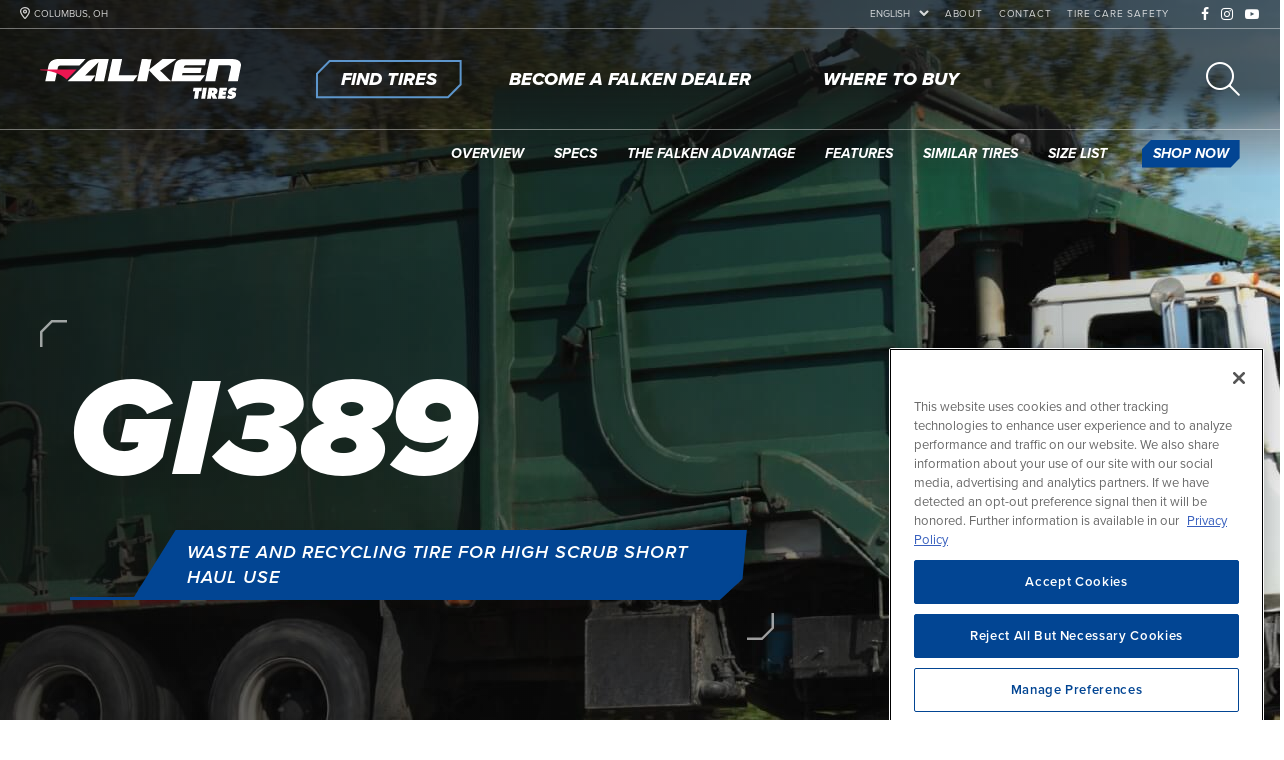

--- FILE ---
content_type: text/html; charset=UTF-8
request_url: https://commercial.falkentire.com/gi389
body_size: 14089
content:
<!DOCTYPE html>
<html lang="en">
    <head>
        <meta charset="UTF-8">
        <meta http-equiv="X-UA-Compatible" content="IE=edge">
        <meta name="viewport" content="width=device-width, initial-scale=1">
        <title>GI389 | Falken Tires</title>
        <meta name="description" content="The new GI389 is specifically designed for waste haulers and sanitation vehicles where retreadability and treadwear for high-scrub use are key factors. Dev...">
        <link rel="shortcut icon" href="https://commercial.falkentire.com/themes/scs-falken-commercial/assets/img/falken.ico" type="image/vnd.microsoft.icon"/>
        <!-- Google Tag Manager -->
<script>(function(w,d,s,l,i){w[l]=w[l]||[];w[l].push({'gtm.start':
            new Date().getTime(),event:'gtm.js'});var f=d.getElementsByTagName(s)[0],
        j=d.createElement(s),dl=l!='dataLayer'?'&l='+l:'';j.async=true;j.src=
        'https://www.googletagmanager.com/gtm.js?id='+i+dl;f.parentNode.insertBefore(j,f);
    })(window,document,'script','dataLayer','GTM-T4L78XN');</script>
<!-- End Google Tag Manager -->
        <link rel="stylesheet" href="https://use.typekit.net/yql2jdm.css"/>        <!-- Lazy Load -->
<script>
    var yall=function(){"use strict";return function(e){var n=(e=e||{}).lazyClass||"lazy",t=e.lazyBackgroundClass||"lazy-bg",o="idleLoadTimeout"in e?e.idleLoadTimeout:200,i=e.observeChanges||!1,r=e.events||{},a=e.noPolyfill||!1,s=window,c="requestIdleCallback",u="IntersectionObserver",l=u in s&&u+"Entry"in s,d=/baidu|(?:google|bing|yandex|duckduck)bot/i.test(navigator.userAgent),v=["srcset","src","poster"],f=[],queryDOM=function(e,o){return f.slice.call((o||document).querySelectorAll(e||"img."+n+",video."+n+",iframe."+n+",."+t))},yallLoad=function(n){var o=n.parentNode;"PICTURE"==o.nodeName&&yallApplyFn(queryDOM("source",o),yallFlipDataAttrs),"VIDEO"==n.nodeName&&yallApplyFn(queryDOM("source",n),yallFlipDataAttrs),yallFlipDataAttrs(n);var i=n.classList;i.contains(t)&&(i.remove(t),i.add(e.lazyBackgroundLoaded||"lazy-bg-loaded"))},yallBindEvents=function(e){for(var n in r)e.addEventListener(n,r[n].listener||r[n],r[n].options||void 0)},yallFlipDataAttrs=function(e){for(var t in v)if(v[t]in e.dataset){e.setAttribute(v[t],e.dataset[v[t]]);var o=e.parentNode;"SOURCE"===e.nodeName&&o.autoplay&&(o.load(),/Trident/.test(navigator.userAgent)&&o.play(),o.classList.remove(n)),e.classList.remove(n)}},yallApplyFn=function(e,n){for(var t=0;t<e.length;t++)s[u]&&n instanceof s[u]?n.observe(e[t]):n(e[t])},b=queryDOM();if(yallApplyFn(b,yallBindEvents),l&&!d){var g=new s[u]((function(e){yallApplyFn(e,(function(e){if(e.isIntersecting||e.intersectionRatio){var n=e.target;c in s&&o?s[c]((function(){yallLoad(n)}),{timeout:o}):yallLoad(n),g.unobserve(n),(b=b.filter((function(e){return e!=n}))).length||i||g.disconnect()}}))}),{rootMargin:("threshold"in e?e.threshold:200)+"px 0%"});yallApplyFn(b,g),i&&yallApplyFn(queryDOM(e.observeRootSelector||"body"),(function(n){new MutationObserver((function(){yallApplyFn(queryDOM(),(function(e){b.indexOf(e)<0&&(b.push(e),yallBindEvents(e),l&&!d?g.observe(e):(a||d)&&yallApplyFn(b,yallLoad))}))})).observe(n,e.mutationObserverOptions||{childList:!0,subtree:!0})}))}else(a||d)&&yallApplyFn(b,yallLoad)}}();

    document.addEventListener("DOMContentLoaded", function () {
        var bgs = document.querySelectorAll('.fl-row-content-wrap, .fl-col-content');
        for (var i = 0; i < bgs.length; ++i) bgs[i].classList.add('lazy-bg');
        yall({
            observeChanges: true,
            threshold: 1000,
            idleLoadTimeout: 0,
            events: {
                load: function () {
                    if (!this.classList.contains('lazy') && !this.classList.contains('lazy-background-image') && this.nodeName === 'IMG') {
                        this.style.height = null;
                    }
                }
            }
        });
    });
</script>
<!-- End Lazy Load -->        <script async src="https://cdn.userway.org/widget.js" data-account="3qzarLEN4L"></script>
                        <link rel="stylesheet" href="https://commercial.falkentire.com/themes/scs-falken-commercial/assets/css/theme.css?cb=20250618">        <meta name="generator" content="Winter CMS">
    </head>
            <body class="page-tires-tire layout-default ">
    <!-- Google Tag Manager (noscript) -->
<noscript><iframe src="https://www.googletagmanager.com/ns.html?id=GTM-T4L78XN"
                  height="0" width="0" style="display:none;visibility:hidden"></iframe></noscript>
<!-- End Google Tag Manager (noscript) -->

<header>
    <div class="header-wrapper">
        
<nav id='top-geo-locator' class="component-geo-locator hidden" aria-label="Geolocation">
    <form method="POST" action="https://commercial.falkentire.com/gi389" accept-charset="UTF-8"><input name="_session_key" type="hidden" value="NQd7W92awH354PP8wKNl7qpURWIJjH5YZNryFc2e"><input name="_token" type="hidden" value="8Xtfbvq0Otz4MVYVexN4boHx7ZLhAK1i9gxBlhdr">
        <p>Choose another zip code or country to see content specific to your location and shop online. You can change it later.</p>

        <div class="field-google-place" id="addressfinder">
            <input
        name="address"
        id="address"
        class="form-control pac-target-input"
        data-control="location-autocomplete"
        data-country-restriction="US"
        placeholder="ZIP CODE OR CITY & STATE"
        autocomplete="on"
        data-input-zip="#zip-code"
        data-input-country="#country-code"
        data-input-state="#state-code"
        data-input-city="#city"
        data-input-latitude="#latitude"
        data-input-longitude="#longitude"
>        </div>
    <input type="hidden" name="zip-code" id="zip-code" value="" placeholder="ZIPCODE" class="form-control" autocomplete="off" maxlength="255">
    <input type="hidden" name="country-code" id="country-code" value="" placeholder="" class="form-control" autocomplete="off" maxlength="255">
    <input type="hidden" name="state-code" id="state-code" value="" placeholder="" class="form-control" autocomplete="off" maxlength="255">
    <input type="hidden" name="city" id="city" value="" placeholder="" class="form-control" autocomplete="off" maxlength="255">
    <input type="hidden" name="latitude" id="latitude" value="" placeholder="" class="form-control" autocomplete="off" maxlength="255">
    <input type="hidden" name="longitude" id="longitude" value="" placeholder="" class="form-control" autocomplete="off" maxlength="255">
    <select name="country" aria-label="country" data-request="onSwitchCountry" data-request-update="'@addressfinder': '#addressfinder'">
                <option value="CA" >Canada</option>
                <option value="US" selected>United States</option>
            </select>
        <button type="submit"
                class="btn no-angle"
                data-request="geoLocator::onSubmit"
                onclick="$('#top-geo-locator').toggle('hidden');"
        ><span>Continue</span></button>
    </form>
    <button type="button"
            class="close"
            data-request="onCloseGeoLocator"
            onclick="$('#top-geo-locator').toggle('hidden');"
            aria-label="Close"
    ></button>
</nav>
        <nav class="top-nav" aria-label="Top Navigation">
            <div id="activeGeoLocation_placeholder">
    <script>
        document.addEventListener('DOMContentLoaded',function(){$.request('activeGeoLocation::onAjaxRender',{
        success:function(r){$('#activeGeoLocation_placeholder').replaceWith(r.data);
        if(r.event){const e = new Event('activeGeoLocation_loaded');e.data = r.event;document.dispatchEvent(e);}},
        data:{}});});
    </script>
</div>            <form method="POST" action="https://commercial.falkentire.com/gi389" accept-charset="UTF-8" class="form-localepicker"><input name="_session_key" type="hidden" value="NQd7W92awH354PP8wKNl7qpURWIJjH5YZNryFc2e"><input name="_token" type="hidden" value="8Xtfbvq0Otz4MVYVexN4boHx7ZLhAK1i9gxBlhdr">
<select name="locale" data-request="onSwitchLocale" class="autosize" aria-label="language">
            <option value="en-us" selected>English</option>
            <option value="fr" >French Canadian</option>
            <option value="es" >Spanish</option>
    </select>
</form>                <ul class="top-menu">
                    <li             class="  ">
                                                                        <a href="https://www.falkentire.com/about-us/our-company" class="" target="_blank" aria-label="About">
                    <span>About</span>
                </a>
            
                    </li>
                <li             class="  ">
                                                                        <a href="https://www.falkentire.com/contact-us/customer-contact" class="" target="_blank" aria-label="Contact">
                    <span>Contact</span>
                </a>
            
                    </li>
                <li             class="  ">
                                                                        <a href="https://www.falkentire.com/maintenance" class="" target="_blank" aria-label="Tire Care Safety">
                    <span>Tire Care Safety</span>
                </a>
            
                    </li>
            </ul>
                <ul class="social-links">
                    <li             class="  facebook">
                                                                        <a href="http://www.facebook.com/falkentire" class="" target="_blank" aria-label="Facebook">
                    <span>Facebook</span>
                </a>
            
                    </li>
                <li             class="  instagram">
                                                                        <a href="https://www.instagram.com/falkentire" class="" target="_blank" aria-label="Instagram">
                    <span>Instagram</span>
                </a>
            
                    </li>
                <li             class="  youtube">
                                                                        <a href="http://www.youtube.com/user/falkentirecorp" class="" target="_blank" aria-label="Youtube">
                    <span>Youtube</span>
                </a>
            
                    </li>
        </ul>
        </nav>
        <nav class="main-nav" aria-label="Main Navigation">
            <a class="logo" href="https://commercial.falkentire.com" aria-label="Home"></a>
                <ul class="main-menu">
                    <li data-code="find-tire"            class="  default dropdown-toggle">
                                                                        <a href="https://commercial.falkentire.com/tires" class=""  aria-label="Find Tires">
                    <span>Find Tires</span>
                </a>
            
                    </li>
                <li             class="  ">
                                                                        <a href="https://www.falkentire.com/contact-us/become-falken-dealer" class="" target="_blank" aria-label="Become a Falken Dealer">
                    <span>Become a Falken Dealer</span>
                </a>
            
                    </li>
                <li             class="  ">
                                                                        <a href="https://commercial.falkentire.com/find-dealer" class=""  aria-label="Where to Buy">
                    <span>Where to Buy</span>
                </a>
            
                    </li>
        </ul>
            <div class="search-expandable">
                <button class="btn-search-toggle" aria-label="Search"></button>
                <form action="https://commercial.falkentire.com/search" method="post" class="component-search-form">
    <div class="input">
        <input type="text" value="" name="q" maxlength="100" placeholder="What are you looking for?">
        <button type="button" class="clear" aria-label="Clear"></button>
    </div>
    <button type="submit" class="btn btn-primary"><span>Search</span></button>
</form>                <button class="btn-search-close" aria-label="Close Search"></button>
            </div>
        </nav>
        <nav class="tire-nav" aria-label="Tire Navigation">
            <ul class="tire-menu">
                    <li             class="  ">
                                                                        <a href="#overview" class=""  aria-label="Overview">
                    <span>Overview</span>
                </a>
            
                    </li>
                <li             class="  ">
                                                                        <a href="#specs" class=""  aria-label="Specs">
                    <span>Specs</span>
                </a>
            
                    </li>
                <li             class="  ">
                                                                        <a href="#falken-advantage" class=""  aria-label="The Falken Advantage">
                    <span>The Falken Advantage</span>
                </a>
            
                    </li>
                <li             class="  ">
                                                                        <a href="#features" class=""  aria-label="Features">
                    <span>Features</span>
                </a>
            
                    </li>
                <li             class="  ">
                                                                        <a href="#similar-tires" class=""  aria-label="Similar Tires">
                    <span>Similar Tires</span>
                </a>
            
                    </li>
                <li             class="  ">
                                                                        <a href="#size-list" class=""  aria-label="Size List">
                    <span>Size List</span>
                </a>
            
                    </li>
                <li             class="  btn-shop-now">
                                                                                                                                <a href="https://commercial.falkentire.com/find-dealer/gi389" class=""  aria-label="Shop Now">
                    <span>Shop Now</span>
                </a>
            
                    </li>
        </ul>
    </nav>    </div>
    <div class="mobile-header-wrapper">
        <nav class="mobile-top-nav" aria-label="Top Navigation">
            <button class="btn-open-mobile-menu" aria-label="Open Menu"></button>
            <a class="logo" href="https://commercial.falkentire.com" title="Home"></a>
            <a class="btn-shop-now" href="https://commercial.falkentire.com/find-dealer/gi389"><span>Shop Now</span></a>            <button class="btn-search-toggle dropdown-toggle" data-code="search" aria-label="Search"></button>
            <button class="btn-close-mobile-menu" aria-label="Close Menu"></button>
        </nav>
        <aside class="mobile-nav-aside" aria-label="Main Navigation">
            <nav class="nav-back" aria-label="Navigate Back">
                <button class="btn-search-toggle dropdown-toggle" data-code="search" aria-label="Search"></button>
                <a href="https://commercial.falkentire.com">Home</a>
            </nav>
            <ul class="main-menu">
                    <li data-code="tire-detail"            class="  default dropdown-toggle">
                                                                        <a href="#" class=""  aria-label="GI389">
                    <span>GI389</span>
                </a>
            
                    </li>
        </ul>                <ul class="main-menu">
                    <li data-code="find-tire"            class="  default dropdown-toggle">
                                                                        <a href="https://commercial.falkentire.com/tires" class=""  aria-label="Find Tires">
                    <span>Find Tires</span>
                </a>
            
                    </li>
                <li             class="  ">
                                                                        <a href="https://www.falkentire.com/contact-us/become-falken-dealer" class="" target="_blank" aria-label="Become a Falken Dealer">
                    <span>Become a Falken Dealer</span>
                </a>
            
                    </li>
                <li             class="  ">
                                                                        <a href="https://commercial.falkentire.com/find-dealer" class=""  aria-label="Where to Buy">
                    <span>Where to Buy</span>
                </a>
            
                    </li>
        </ul>
                <ul class="secondary-menu">
                    <li             class="  ">
                                                                        <a href="https://www.falkentire.com/about-us/our-company" class="" target="_blank" aria-label="About">
                    <span>About</span>
                </a>
            
                    </li>
                <li             class="  ">
                                                                        <a href="https://www.falkentire.com/contact-us/customer-contact" class="" target="_blank" aria-label="Contact">
                    <span>Contact</span>
                </a>
            
                    </li>
                <li             class="  ">
                                                                        <a href="https://www.falkentire.com/maintenance" class="" target="_blank" aria-label="Tire Care Safety">
                    <span>Tire Care Safety</span>
                </a>
            
                    </li>
            </ul>
<form method="POST" action="https://commercial.falkentire.com/gi389" accept-charset="UTF-8" class="form-localepicker"><input name="_session_key" type="hidden" value="NQd7W92awH354PP8wKNl7qpURWIJjH5YZNryFc2e"><input name="_token" type="hidden" value="8Xtfbvq0Otz4MVYVexN4boHx7ZLhAK1i9gxBlhdr">
<select name="locale" data-request="onSwitchLocale" class="autosize" aria-label="language">
            <option value="en-us" selected>English</option>
            <option value="fr" >French Canadian</option>
            <option value="es" >Spanish</option>
    </select>
</form>    <ul class="social-links">
                    <li             class="  facebook">
                                                                        <a href="http://www.facebook.com/falkentire" class="" target="_blank" aria-label="Facebook">
                    <span>Facebook</span>
                </a>
            
                    </li>
                <li             class="  instagram">
                                                                        <a href="https://www.instagram.com/falkentire" class="" target="_blank" aria-label="Instagram">
                    <span>Instagram</span>
                </a>
            
                    </li>
                <li             class="  youtube">
                                                                        <a href="http://www.youtube.com/user/falkentirecorp" class="" target="_blank" aria-label="Youtube">
                    <span>Youtube</span>
                </a>
            
                    </li>
        </ul>
        </aside>
    </div>
    <div class="dropdown dropdown-find-tire" data-code="find-tire">
    <div class="dropdown-backdrop"></div>
    <div class="dropdown-body">
        <div class="nav-back root"><span>Find Tires</span></div>
        <ul class="nav">
            <li>
                <a data-toggle="tab" href="#menu-find-tire-by-vehicle">
                    <div class="h5">By Tire</div>
                    <p>Find the right tires for your fleet.</p>
                </a>
            </li>
            <li>
                <a data-toggle="tab" href="#menu-find-tire-by-position">
                    <div class="h5">By Tire Position</div>
                    <p>Browse tires by Steer, Drive, or Trailer Position.</p>
                </a>
            </li>
            <li>
                <a data-toggle="tab" href="#menu-find-tire-by-application">
                    <div class="h5">By Application</div>
                    <p>Find the right tire for the job.</p>
                </a>
            </li>
        </ul>
        <div class="tabs">
            <div class="tabs-inner">
                <div id="menu-find-tire-by-vehicle" class="tab">
                    <div class="nav-back"><span>By Tire</span></div>
                    <div class="row">
                        <div class="col-md-6">
                            



<div class="component-find-tire mode-by-vehicle ">
                <form method="GET" action="https://commercial.falkentire.com/tires" accept-charset="UTF-8">
    <div class="selects row-4">
                <select name="diameter" aria-label="diameter"
            data-select-request="/api/get-find-tires-options"        data-select-update="size,position,application"                required="required"        data-runtime-options="[[&quot;&quot;,&quot;diameter&quot;],[4,15],[5,16],[7,17.5],[10,19.5],[11,20],[14,22.5],[17,24.5]]"        data-selected-option="">
                    <option value="" selected="selected">
                                    diameter
                            </option>
            </select>

                <select name="size" aria-label="Size"
            data-select-request="/api/get-find-tires-options"        data-select-update="position,application"        disabled="disabled"        required="required"                data-selected-option="">
                    <option value="" selected="selected">
                                    Size
                            </option>
            </select>

                <select name="position" aria-label="POSITION"
            data-select-request="/api/get-find-tires-options"        data-select-update="application"        disabled="disabled"                        data-selected-option="">
                    <option value="" selected="selected">
                                    POSITION
                            </option>
            </select>

                <select name="application" aria-label="APPLICATION"
            data-select-request="/api/get-find-tires-options"                disabled="disabled"                        data-selected-option="">
                    <option value="" selected="selected">
                                    APPLICATION
                            </option>
            </select>

    </div>
        <button type="submit" class="btn btn-primary" disabled="disabled"><span>Find Tire</span></button>

    </form>

    </div>                        </div>
                        <div class="col-md-6">
                            <img class="lazy" src="https://commercial.falkentire.com/themes/scs-falken-commercial/assets/img/empty.svg" data-src="https://commercial.falkentire.com/themes/scs-falken-commercial/assets/img/tiles/menu-find-tire-by-vehicle.jpg"
                                 alt="By Tire"/>
                        </div>
                    </div>
                </div>
                <div id="menu-find-tire-by-position" class="tab">
                    <div class="nav-back"><span>By Tire Position</span></div>
                                        <div class="row">
                        <div class="col-md-8 col-sm-12">
                            <div class="row">
                                                                                                    <div class="col-md-6 col-sm-12">
                                        <a class="card" href="https://commercial.falkentire.com/tires/all-position">
                                            <img class="lazy" src="https://commercial.falkentire.com/themes/scs-falken-commercial/assets/img/empty.svg" data-src="https://commercial.falkentire.com/themes/scs-falken-commercial/assets/img/tires/tire-type-all-position.png"
                                                 alt="All Position"/>
                                            <div class="card-body">
                                                <div class="h4">All Position</div>
                                            </div>
                                        </a>
                                    </div>
                                                                    <div class="col-md-6 col-sm-12">
                                        <a class="card" href="https://commercial.falkentire.com/tires/steer-position">
                                            <img class="lazy" src="https://commercial.falkentire.com/themes/scs-falken-commercial/assets/img/empty.svg" data-src="https://commercial.falkentire.com/themes/scs-falken-commercial/assets/img/tires/tire-type-steer-position.png"
                                                 alt="Steer Position"/>
                                            <div class="card-body">
                                                <div class="h4">Steer Position</div>
                                            </div>
                                        </a>
                                    </div>
                                                                    <div class="col-md-6 col-sm-12">
                                        <a class="card" href="https://commercial.falkentire.com/tires/drive-position">
                                            <img class="lazy" src="https://commercial.falkentire.com/themes/scs-falken-commercial/assets/img/empty.svg" data-src="https://commercial.falkentire.com/themes/scs-falken-commercial/assets/img/tires/tire-type-drive-position.png"
                                                 alt="Drive Position"/>
                                            <div class="card-body">
                                                <div class="h4">Drive Position</div>
                                            </div>
                                        </a>
                                    </div>
                                                                    <div class="col-md-6 col-sm-12">
                                        <a class="card" href="https://commercial.falkentire.com/tires/trailer-position">
                                            <img class="lazy" src="https://commercial.falkentire.com/themes/scs-falken-commercial/assets/img/empty.svg" data-src="https://commercial.falkentire.com/themes/scs-falken-commercial/assets/img/tires/tire-type-trailer-position.png"
                                                 alt="Trailer Position"/>
                                            <div class="card-body">
                                                <div class="h4">Trailer Position</div>
                                            </div>
                                        </a>
                                    </div>
                                                            </div>
                        </div>
                        <div class="col-md-4 col-sm-12">
                            <a class="card all" href="https://commercial.falkentire.com/tires">
                                <div class="tires-bg">
                                    <img class="lazy" src="https://commercial.falkentire.com/themes/scs-falken-commercial/assets/img/empty.svg" data-src="https://commercial.falkentire.com/themes/scs-falken-commercial/assets/img/tires/browse-all-tires-1.jpg"
                                         alt="Browse All Tires"/>
                                </div>
                                <h4>Browse<br>All Tires</h4>
                            </a>
                        </div>
                    </div>
                </div>
                <div id="menu-find-tire-by-application" class="tab">
                    <div class="nav-back"><span>By Application</span></div>
                                                            <div class="row">
                                                                            <div class="col-lg-3 col-md-6 col-sm-12">
                                <a class="card" href="https://commercial.falkentire.com/tires/pickup-delivery">
                                    <div class="card-bg">
                                        <img class="lazy" src="https://commercial.falkentire.com/themes/scs-falken-commercial/assets/img/empty.svg" data-src="https://commercial.falkentire.com/themes/scs-falken-commercial/assets/img/tiles/application-pickup-delivery.jpg"
                                             alt="Pickup & Delivery"/>
                                    </div>
                                    <div class="card-body">
                                        <p>Pickup & Delivery</p>
                                    </div>
                                </a>
                            </div>
                                                    <div class="col-lg-3 col-md-6 col-sm-12">
                                <a class="card" href="https://commercial.falkentire.com/tires/on-highway">
                                    <div class="card-bg">
                                        <img class="lazy" src="https://commercial.falkentire.com/themes/scs-falken-commercial/assets/img/empty.svg" data-src="https://commercial.falkentire.com/themes/scs-falken-commercial/assets/img/tiles/application-on-highway.jpg"
                                             alt="On-Highway"/>
                                    </div>
                                    <div class="card-body">
                                        <p>On-Highway</p>
                                    </div>
                                </a>
                            </div>
                                                    <div class="col-lg-3 col-md-6 col-sm-12">
                                <a class="card" href="https://commercial.falkentire.com/tires/long-haul">
                                    <div class="card-bg">
                                        <img class="lazy" src="https://commercial.falkentire.com/themes/scs-falken-commercial/assets/img/empty.svg" data-src="https://commercial.falkentire.com/themes/scs-falken-commercial/assets/img/tiles/application-long-haul.jpg"
                                             alt="Long Haul"/>
                                    </div>
                                    <div class="card-body">
                                        <p>Long Haul</p>
                                    </div>
                                </a>
                            </div>
                                                    <div class="col-lg-3 col-md-6 col-sm-12">
                                <a class="card" href="https://commercial.falkentire.com/tires/on-off-road">
                                    <div class="card-bg">
                                        <img class="lazy" src="https://commercial.falkentire.com/themes/scs-falken-commercial/assets/img/empty.svg" data-src="https://commercial.falkentire.com/themes/scs-falken-commercial/assets/img/tiles/application-on-off-road.jpg"
                                             alt="On/Off Road"/>
                                    </div>
                                    <div class="card-body">
                                        <p>On/Off Road</p>
                                    </div>
                                </a>
                            </div>
                                                    <div class="col-lg-3 col-md-6 col-sm-12">
                                <a class="card" href="https://commercial.falkentire.com/tires/regional-haul">
                                    <div class="card-bg">
                                        <img class="lazy" src="https://commercial.falkentire.com/themes/scs-falken-commercial/assets/img/empty.svg" data-src="https://commercial.falkentire.com/themes/scs-falken-commercial/assets/img/tiles/application-regional-haul.jpg"
                                             alt="Regional Haul"/>
                                    </div>
                                    <div class="card-body">
                                        <p>Regional Haul</p>
                                    </div>
                                </a>
                            </div>
                                                    <div class="col-lg-3 col-md-6 col-sm-12">
                                <a class="card" href="https://commercial.falkentire.com/tires/traction">
                                    <div class="card-bg">
                                        <img class="lazy" src="https://commercial.falkentire.com/themes/scs-falken-commercial/assets/img/empty.svg" data-src="https://commercial.falkentire.com/themes/scs-falken-commercial/assets/img/tiles/application-traction.jpg"
                                             alt="Traction"/>
                                    </div>
                                    <div class="card-body">
                                        <p>Traction</p>
                                    </div>
                                </a>
                            </div>
                                                    <div class="col-lg-3 col-md-6 col-sm-12">
                                <a class="card" href="https://commercial.falkentire.com/tires/utility">
                                    <div class="card-bg">
                                        <img class="lazy" src="https://commercial.falkentire.com/themes/scs-falken-commercial/assets/img/empty.svg" data-src="https://commercial.falkentire.com/themes/scs-falken-commercial/assets/img/tiles/application-utility.jpg"
                                             alt="Utility"/>
                                    </div>
                                    <div class="card-body">
                                        <p>Utility</p>
                                    </div>
                                </a>
                            </div>
                                                    <div class="col-lg-3 col-md-6 col-sm-12">
                                <a class="card" href="https://commercial.falkentire.com/tires/tandem-axle">
                                    <div class="card-bg">
                                        <img class="lazy" src="https://commercial.falkentire.com/themes/scs-falken-commercial/assets/img/empty.svg" data-src="https://commercial.falkentire.com/themes/scs-falken-commercial/assets/img/tiles/application-tandem-axle.jpg"
                                             alt="Tandem Axle"/>
                                    </div>
                                    <div class="card-body">
                                        <p>Tandem Axle</p>
                                    </div>
                                </a>
                            </div>
                                            </div>
                </div>
            </div>
        </div>
        <button class="close" aria-label="Close"></button>
    </div>
</div>    <div class="dropdown dropdown-search" data-code="search">
    <div class="dropdown-body">
        <div class="nav">
            <div class="nav-back root"><span>Search</span></div>
            <form action="https://commercial.falkentire.com/search" method="post" class="component-search-form">
    <div class="input">
        <input type="text" value="" name="q" maxlength="100" placeholder="What are you looking for?">
        <button type="button" class="clear" aria-label="Clear"></button>
    </div>
    <button type="submit" class="btn btn-primary"><span>Search</span></button>
</form>                <ul class="secondary-menu">
                    <li             class="  ">
                                                                        <a href="https://www.falkentire.com/about-us/our-company" class="" target="_blank" aria-label="About">
                    <span>About</span>
                </a>
            
                    </li>
                <li             class="  ">
                                                                        <a href="https://www.falkentire.com/contact-us/customer-contact" class="" target="_blank" aria-label="Contact">
                    <span>Contact</span>
                </a>
            
                    </li>
                <li             class="  ">
                                                                        <a href="https://www.falkentire.com/maintenance" class="" target="_blank" aria-label="Tire Care Safety">
                    <span>Tire Care Safety</span>
                </a>
            
                    </li>
            </ul>
<form method="POST" action="https://commercial.falkentire.com/gi389" accept-charset="UTF-8" class="form-localepicker"><input name="_session_key" type="hidden" value="NQd7W92awH354PP8wKNl7qpURWIJjH5YZNryFc2e"><input name="_token" type="hidden" value="8Xtfbvq0Otz4MVYVexN4boHx7ZLhAK1i9gxBlhdr">
<select name="locale" data-request="onSwitchLocale" class="autosize" aria-label="language">
            <option value="en-us" selected>English</option>
            <option value="fr" >French Canadian</option>
            <option value="es" >Spanish</option>
    </select>
</form>    <ul class="social-links">
                    <li             class="  facebook">
                                                                        <a href="http://www.facebook.com/falkentire" class="" target="_blank" aria-label="Facebook">
                    <span>Facebook</span>
                </a>
            
                    </li>
                <li             class="  instagram">
                                                                        <a href="https://www.instagram.com/falkentire" class="" target="_blank" aria-label="Instagram">
                    <span>Instagram</span>
                </a>
            
                    </li>
                <li             class="  youtube">
                                                                        <a href="http://www.youtube.com/user/falkentirecorp" class="" target="_blank" aria-label="Youtube">
                    <span>Youtube</span>
                </a>
            
                    </li>
        </ul>
        </div>
    </div>
</div>    <div class="dropdown dropdown-tire-detail" data-code="tire-detail">
    <div class="dropdown-backdrop"></div>
    <div class="dropdown-body">
        <div class="nav">
            <div class="nav-back root"><span>GI389</span></div>
                <ul class="main-menu">
                    <li             class="  ">
                                                                        <a href="#overview" class=""  aria-label="Overview">
                    <span>Overview</span>
                </a>
            
                    </li>
                <li             class="  ">
                                                                        <a href="#specs" class=""  aria-label="Specs">
                    <span>Specs</span>
                </a>
            
                    </li>
                <li             class="  ">
                                                                        <a href="#falken-advantage" class=""  aria-label="The Falken Advantage">
                    <span>The Falken Advantage</span>
                </a>
            
                    </li>
                <li             class="  ">
                                                                        <a href="#features" class=""  aria-label="Features">
                    <span>Features</span>
                </a>
            
                    </li>
                <li             class="  ">
                                                                        <a href="#similar-tires" class=""  aria-label="Similar Tires">
                    <span>Similar Tires</span>
                </a>
            
                    </li>
                <li             class="  ">
                                                                        <a href="#size-list" class=""  aria-label="Size List">
                    <span>Size List</span>
                </a>
            
                    </li>
                <li             class="  btn-shop-now">
                                                                                                                                <a href="https://commercial.falkentire.com/find-dealer/gi389" class=""  aria-label="Shop Now">
                    <span>Shop Now</span>
                </a>
            
                    </li>
        </ul>
        </div>
    </div>
</div></header>




<main>
    <h1 class="sr-only">GI389 | Falken Tires</h1>
    <section class="section-top-hero top-hero-tire" aria-label="Top Hero">
        <!-- REVISION 20221221 1427 devops/deployments -->
    <!-- REVISION 20221221 1525 develop -->
    <!-- REVISION 20221221 1547 stage -->
    <div class="component-top-hero">
                <div class="carousel slide " id="carousel-4c369a68-086f-41e7-a7e3-7082a35d98bc"
                           data-wrap="false"
         >
        <div class="carousel-inner">
                            <div class="carousel-item active">
                                            
<div class="top-hero-background">
                <img data-src="https://falken-tires-website-storage.s3.amazonaws.com/storage/app/media/Commercial/GI-388/Desktop/Hero/x1/bg-merged-hero-gi-388-tire-product-page.jpg" alt="Background Image" class="lazy not-phone"
            />
    
                <img data-src="https://falken-tires-website-storage.s3.amazonaws.com/storage/app/media/Commercial/GI-388/Mobile/Hero/x1/bg-merged-hero-gi-388-tire-product-page-mobile.jpg" alt="Background Image" class="lazy phone-only"
            />
    
</div>
            <div class="container container-xl">
            <div class="top-hero-caption">
                <div class="brackets">
        <h2 class="title fit-text fit-text-width">GI389</h2>
        <div class="subtitle">
            <div class="h5"><span>WASTE AND RECYCLING TIRE FOR HIGH SCRUB SHORT HAUL USE</span></div>
        </div>
    </div>
            </div>
        </div>
                                        </div>
                    </div>
                    </div>
                        <div class="btn-mute selected hidden"></div>
    </div>
</section>    <section class="section-tire-description" aria-label="Tire Description">
    <div class="section-anchor">
    <div class="section-anchor-inner" id="overview"></div>
</div>    <div class="aos-animation-anchor"></div>
    <div class="container">
        <div class="row">
            <div class="col-lg-6 col-md-12" data-aos="fade-up" data-aos-anchor=".section-tire-description .aos-animation-anchor">
                <div class="tire-description-card">
                    <h2>GI389</h2>
                                        <p class="check-max-height">The new <b>GI389</b> is specifically designed for waste haulers and sanitation vehicles where retreadability and treadwear for high-scrub use are key factors. Developed to perform both on and off the highway, the GI389’s updated tread design with stone ejectors minimizes stone retention to protect the belt package and casing. The robust four-rib tread pattern allows for wider ribs that withstand high braking forces, while a flat tread profile promotes longevity by evenly distributing contact pressure across the tread pattern. To ensure casing durability, a new robust bead construction and lower sidewall heat diffuser technology is incorporated to extend casing life. Engineered for stability and longevity across a wide range of conditions, the GI389 carries the load for waste and recycling fleets throughout North America.</p>
                    <button class="component-read-more phone-only" data-target=".section-tire-description .tire-description-card p">
    <span class="label-more">Read More</span>
    <span class="label-less">Read Less</span>
</button>                    <div class="buttons">
                        <a class="btn btn-secondary" href="#size-list"><i class="ico-fit-arrow"></i><span>Does It Fit?</span></a>
                        <a class="btn btn-primary" href="https://commercial.falkentire.com/find-dealer/gi389"><span>Shop Now</span></a>
                    </div>
                </div>
            </div>
            <div class="col-lg-6 col-md-12">
                <div class="component-tire-gallery">
    <div class="tire-gallery-image">
        <div class="tire-gallery-roll" data-aos="fade-in" data-aos-anchor-placement="center-bottom">
                            <div class="tire-gallery-wheel three-quoter">
                    <img class="shadow selected" src="https://commercial.falkentire.com/themes/scs-falken-commercial/assets/img/tires/tire-shadow-angled.png" alt=""
                        data-center-percent=""/>
                    <div class="wheel-container ">
                        <img class="wheel selected" src="https://falken-tires-website-storage.s3.amazonaws.com/storage/app/media/Exports/GI389/GI389-3QTR.png"
                             alt="GI389 Three Quarter View" data-bottom-percent="92.2857"/>
                    </div>
                </div>
                            <div class="tire-gallery-wheel thread">
                    <img class="shadow " src="https://commercial.falkentire.com/themes/scs-falken-commercial/assets/img/tires/tire-shadow-angled.png" alt=""
                        data-center-percent=""/>
                    <div class="wheel-container ">
                        <img class="wheel " src="https://falken-tires-website-storage.s3.amazonaws.com/storage/app/media/Exports/GI389/GI389-Tread.png"
                             alt="GI389 Thread View" data-bottom-percent="92.2857"/>
                    </div>
                </div>
                    </div>
    </div>
    <div class="tire-gallery-thumbs">
                    <div class="tire-gallery-thumb selected">
                <img src="https://falken-tires-website-storage.s3.amazonaws.com/storage/app/media/Exports/GI389/GI389-3QTR.png" alt="GI389 Three Quarter View"/>
            </div>
                    <div class="tire-gallery-thumb ">
                <img src="https://falken-tires-website-storage.s3.amazonaws.com/storage/app/media/Exports/GI389/GI389-Tread.png" alt="GI389 Thread View"/>
            </div>
            </div>
</div>            </div>
        </div>
    </div>
</section>    <section class="section-tire-category" aria-label="Tire Category">
    <div class="responsive-background  bg-image">
                <img data-src="https://falken-tires-website-storage.s3.amazonaws.com/storage/app/media/Commercial/RI191/Desktop/Urban%20Vocational%20Tires/x1/bg-urban-vocational-tires-tire-product-page.jpg" class="lazy parallax-image not-phone" src="https://commercial.falkentire.com/themes/scs-falken-commercial/assets/img/empty.svg"
             alt=""/>
    
                <img data-src="https://falken-tires-website-storage.s3.amazonaws.com/storage/app/media/Commercial/RI191/Mobile/Urban%20Vocational%20Tires/x1/bg-urban-vocational-tires-tire-product-page-mobile.jpg" class="lazy parallax-image phone-only" src="https://commercial.falkentire.com/themes/scs-falken-commercial/assets/img/empty.svg"
             alt=""/>
    
</div>    <div class="container">
        <h2 class="section-title" data-aos="fade-up">ON/OFF<br>APPLICATIONS</h2>
        <p data-aos="fade-up">On & Off-highway trucks operate in the most severe conditions and require a tire that’s just as durable without sacrificing wear performance or traction. Our most extreme traction tires can be found in our mixed service lineup, all touting cut and chip resistant tread compounds.</p>
        <div class="responsive-image">
                        <img class="lazy " src="https://commercial.falkentire.com/themes/scs-falken-commercial/assets/img/empty.svg" alt=""
            data-aos="fade-up"            data-src="https://falken-tires-website-storage.s3.amazonaws.com/storage/app/media/Exports/GI389/GI289-Tread-Zoom.png" width="647" height="293"
        />
    
        
</div>    </div>
</section>    <section class="section-tire-position" aria-label="Tire Position & Sizes">
    <div class="section-anchor">
    <div class="section-anchor-inner" id="specs"></div>
</div>    <div class="responsive-background  bg-image">
                <img data-src="https://falken-tires-website-storage.s3.amazonaws.com/storage/app/media/Commercial/GI-388/Desktop/Specs/x1/bg-cropped-specs-gi-388-tire-product-page.jpg" class="lazy parallax-image not-phone" src="https://commercial.falkentire.com/themes/scs-falken-commercial/assets/img/empty.svg"
             alt=""/>
    
                <img data-src="https://falken-tires-website-storage.s3.amazonaws.com/storage/app/media/Commercial/GI-388/Mobile/specs/x1/bg-specs-gi-388-tire-product-page-mobile.jpg" class="lazy parallax-image phone-only" src="https://commercial.falkentire.com/themes/scs-falken-commercial/assets/img/empty.svg"
             alt=""/>
    
</div>    <div class="container">
        <div class="row">
            <div class="col-md-6">
                <h3 data-aos="fade-up">ON/OFF APPLICATION</h3>
                <div class="responsive-image">
                        <img class="lazy " src="https://commercial.falkentire.com/themes/scs-falken-commercial/assets/img/empty.svg" alt=""
            data-aos="fade-up"            data-src="https://falken-tires-website-storage.s3.amazonaws.com/storage/app/media/Exports/GI389/RecycleTruck.png" width="1200" height="511"
        />
    
        
</div>            </div>
            <div class="col-md-6">
                <h3 data-aos="fade-up">AVAILABLE SIZES</h3>
                <div class="sizes-list">
                    <ul data-aos="fade-up">
	<li>315/80R22.5</li>
</ul>

                </div>
            </div>
        </div>
    </div>
</section>    
<section class="section-tire-badges" aria-label="Tire Badges">
    <div class="section-anchor">
    <div class="section-anchor-inner" id="falken-advantage"></div>
</div>    <div class="responsive-background  falken-symbol">
                <img data-src="https://commercial.falkentire.com/themes/scs-falken-commercial/assets/img/bg/img-the-falken-advantage-tire-product.svg" class="lazy parallax-image " src="https://commercial.falkentire.com/themes/scs-falken-commercial/assets/img/empty.svg"
             alt=""/>
    
        
</div>    <div class="container">
        <h2 class="section-title" data-aos="fade-up">The falken advantage</h2>
        <p data-aos="fade-up">With over 100 years of tire engineering experience, respected fleet owners around the world rely on Falken Tires’ exceptional products and service to meet and exceed expectations on the road. In addition to an impressive 6-Year Casing Warranty offering up to $120 in credit, Falken is committed to providing exceptional support to customers in need. Four dedicated sales engineers, customer account managers and quality assurance technicians all work to ensure fleets spend less time worried about tire performance and more time focused on what matters most. Falken’s commercial lineup, featuring SmartWay℠ verified products in Steer, Drive, and Trailer positions, is designed to minimize the time, energy and resources placed into tire maintenance. Falken is committed to providing long-lasting, high-quality tires that keep owner operators and fleets rolling profitably.</p>
        <div class="badges" data-aos="fade-up">
                            <div class="badge">
                    <div class="responsive-image">
                        <img class="lazy " src="https://commercial.falkentire.com/themes/scs-falken-commercial/assets/img/empty.svg" alt=""
                        data-src="https://commercial.falkentire.com/themes/scs-falken-commercial/assets/img/logo-100YOTBR.png" width="440" height="214"
        />
    
        
</div>                    <p>Over 100 Years of Tire Engineering Experience</p>
                </div>
                            <div class="badge">
                    <div class="responsive-image">
                        <img class="lazy " src="https://commercial.falkentire.com/themes/scs-falken-commercial/assets/img/empty.svg" alt=""
                        data-src="https://commercial.falkentire.com/themes/scs-falken-commercial/assets/img/logo-hands.png" width="107" height="107"
        />
    
        
</div>                    <p>Falken’s Dedicated Commercial Team Provides Hands-On Fleet Support</p>
                </div>
                            <div class="badge">
                    <div class="responsive-image">
                        <img class="lazy " src="https://commercial.falkentire.com/themes/scs-falken-commercial/assets/img/empty.svg" alt=""
                        data-src="https://commercial.falkentire.com/themes/scs-falken-commercial/assets/img/logo-shield.png" width="96" height="107"
        />
    
        
</div>                    <p>6-Year Casing Warranty Offers Up To $120 Credit</p>
                </div>
                    </div>
    </div>
</section>    <section class="section-tire-features" aria-label="Tire Features">
    <div class="section-anchor">
    <div class="section-anchor-inner" id="features"></div>
</div>    <div class="responsive-background  ">
                <img data-src="https://falken-tires-website-storage.s3.amazonaws.com/storage/app/media/Exports/GI389/GI389-Features-BG.png" class="lazy parallax-image not-phone" src="https://commercial.falkentire.com/themes/scs-falken-commercial/assets/img/empty.svg"
             alt=""/>
    
                <img data-src="https://falken-tires-website-storage.s3.amazonaws.com/storage/app/media/Exports/GI389/cropped-images/GI389-Features-BG-359-0-604-960-1710536105.png" class="lazy parallax-image phone-only" src="https://commercial.falkentire.com/themes/scs-falken-commercial/assets/img/empty.svg"
             alt=""/>
    
</div>    <div class="container">
        <h2 class="section-title" data-aos="fade-up">GI389</h2>
    </div>
    <div class="component-tire-features">
                    <img class="lazy feature-point-target" data-src="https://falken-tires-website-storage.s3.amazonaws.com/storage/app/media/Exports/GI389/GI389-Feature-QTR.png" width="1244" height="625"
             alt="GI389"/>
                <div class="feature-point  "
             style="top: 60%; left: 50%;">
            <div class="feature-point-anchor">
                <span></span>
                <span></span>
                <span></span>
                <span></span>
            </div>
            <div class="feature-point-popup">
                <button type="button" class="close" data-dismiss="modal" aria-label="Close">
                    <span aria-hidden="true"></span>
                </button>
                <img class="lazy" data-src="https://falken-tires-website-storage.s3.amazonaws.com/storage/app/media/Exports/GI389/GI389-Feature-1.png" alt="LOWER SIDEWALL HEAT DIFFUSER"/>
                <div class="popup-body">
                    <div class="h4">Features</div>
                    <h3>LOWER SIDEWALL HEAT DIFFUSER</h3>
                    <p>Heat Diffusers built into the lower sidewall cool the bead area, increasing casing durability for greater retreadability.</p>
                </div>
            </div>
        </div>
            <div class="feature-point feature-point-right "
             style="top: 40%; left: 25%;">
            <div class="feature-point-anchor">
                <span></span>
                <span></span>
                <span></span>
                <span></span>
            </div>
            <div class="feature-point-popup">
                <button type="button" class="close" data-dismiss="modal" aria-label="Close">
                    <span aria-hidden="true"></span>
                </button>
                <img class="lazy" data-src="https://falken-tires-website-storage.s3.amazonaws.com/storage/app/media/Exports/GI389/GI389-Feature-2.png" alt="FLAT TREAD PROFILE"/>
                <div class="popup-body">
                    <div class="h4">Features</div>
                    <h3>FLAT TREAD PROFILE</h3>
                    <p>The flat tread profile evenly distributes contact pressure across the tread pattern for longer life.</p>
                </div>
            </div>
        </div>
            <div class="feature-point feature-point-right "
             style="top: 16%; left: 30%;">
            <div class="feature-point-anchor">
                <span></span>
                <span></span>
                <span></span>
                <span></span>
            </div>
            <div class="feature-point-popup">
                <button type="button" class="close" data-dismiss="modal" aria-label="Close">
                    <span aria-hidden="true"></span>
                </button>
                <img class="lazy" data-src="https://falken-tires-website-storage.s3.amazonaws.com/storage/app/media/Exports/GI389/GI389-Feature-3.png" alt="ZIG ZAG GROOVES"/>
                <div class="popup-body">
                    <div class="h4">Features</div>
                    <h3>ZIG ZAG GROOVES</h3>
                    <p>Channel water for hydroplaning resistance and wet traction, adding handling stability in the wet.</p>
                </div>
            </div>
        </div>
            <div class="feature-point feature-point-right "
             style="top: 80%; left: 24%;">
            <div class="feature-point-anchor">
                <span></span>
                <span></span>
                <span></span>
                <span></span>
            </div>
            <div class="feature-point-popup">
                <button type="button" class="close" data-dismiss="modal" aria-label="Close">
                    <span aria-hidden="true"></span>
                </button>
                <img class="lazy" data-src="https://falken-tires-website-storage.s3.amazonaws.com/storage/app/media/Exports/GI389/GI389-Feature-4.png" alt="SOLID OUTSIDE SHOULDER WITH CYLINDER HOLES"/>
                <div class="popup-body">
                    <div class="h4">Features</div>
                    <h3>SOLID OUTSIDE SHOULDER WITH CYLINDER HOLES</h3>
                    <p>Allows for greater scrub resistance by creating a wide, stable outside shoulder. To reduce heat damage, cylinder holes that dissipate heat are placed around the outside rib, increasing tread life and casing durability.</p>
                </div>
            </div>
        </div>
            <div class="feature-point feature-point-right "
             style="top: 75%; left: 8%;">
            <div class="feature-point-anchor">
                <span></span>
                <span></span>
                <span></span>
                <span></span>
            </div>
            <div class="feature-point-popup">
                <button type="button" class="close" data-dismiss="modal" aria-label="Close">
                    <span aria-hidden="true"></span>
                </button>
                <img class="lazy" data-src="https://falken-tires-website-storage.s3.amazonaws.com/storage/app/media/Exports/GI389/GI389-Feature-5.png" alt="ENHANCED CASING LIFE"/>
                <div class="popup-body">
                    <div class="h4">Features</div>
                    <h3>ENHANCED CASING LIFE</h3>
                    <p>The updated tread design with stone ejectors minimizes stone drilling and a new wide top belt improves puncture resistance.</p>
                </div>
            </div>
        </div>
            <div class="feature-point  feature-point-first"
             style="top: 25%; left: 80%;">
            <div class="feature-point-anchor">
                <span></span>
                <span></span>
                <span></span>
                <span></span>
            </div>
            <div class="feature-point-popup">
                <button type="button" class="close" data-dismiss="modal" aria-label="Close">
                    <span aria-hidden="true"></span>
                </button>
                <img class="lazy" data-src="https://falken-tires-website-storage.s3.amazonaws.com/storage/app/media/Exports/GI389/GI389-Feature-6.png" alt="NYLON STEEL BEAD REINFORCEMENT"/>
                <div class="popup-body">
                    <div class="h4">Features</div>
                    <h3>NYLON STEEL BEAD REINFORCEMENT</h3>
                    <p>Heavy-duty construction adds casing durability under heavy load conditions.</p>
                </div>
            </div>
        </div>
        <div class="modal fade feature-point-modal-template" tabindex="-1" role="dialog" aria-hidden="true">
        <div class="modal-dialog" role="document">
            <div class="modal-content">
                <div class="modal-header">
                    <button type="button" class="close" data-dismiss="modal" aria-label="Close">
                        <span aria-hidden="true"></span>
                    </button>
                </div>
                <div class="modal-body">
                </div>
            </div>
        </div>
    </div>
</div></section>    <section class="section-tire-similar-tires" aria-label="Similar Tires">
    <div class="section-anchor">
    <div class="section-anchor-inner" id="similar-tires"></div>
</div>    <div class="responsive-background  ">
                <img data-src="https://commercial.falkentire.com/themes/scs-falken-commercial/assets/img/bg/bg-explore-similar-tires-ri-119-ecorun-tire-product-page-min.jpg" class="lazy parallax-image not-phone" src="https://commercial.falkentire.com/themes/scs-falken-commercial/assets/img/empty.svg"
             alt=""/>
    
                <img data-src="https://commercial.falkentire.com/themes/scs-falken-commercial/assets/img/bg/bg-explore-similar-tires-ri-119-ecorun-tire-product-page-mobile@2x-min.jpg" class="lazy parallax-image phone-only" src="https://commercial.falkentire.com/themes/scs-falken-commercial/assets/img/empty.svg"
             alt=""/>
    
</div>    <div class="container">
        <h2 class="section-title" data-aos="fade-up">Explore<br>Similar Tires</h2>
            <div class="brand-tires-list">
        <div class="row">
                            <div class="col-lg-4 col-md-6 sol-sm-12" data-aos="fade-up">
                    <a href="https://commercial.falkentire.com/gi388" class="tire-card-link">
                        <div class="tire-card tire-card-simple">
                            <h3>GI388</h3>
                            <p>Heavy load carrying capacity on and off the highway</p>
                            <p class="link">View Detail</p>
                            <picture>
                                                                <img class="lazy" data-src="https://commercial.falkentire.com/themes/scs-falken-commercial/assets/img/tires/products/x1/tire-gi-388-angled.png"
                                     alt=""/>
                            </picture>
                        </div>
                    </a>
                </div>
                            <div class="col-lg-4 col-md-6 sol-sm-12" data-aos="fade-up">
                    <a href="https://commercial.falkentire.com/ci627" class="tire-card-link">
                        <div class="tire-card tire-card-simple">
                            <h3>CI627</h3>
                            <p>Cut and chip resistant tire designed for rugged terrain</p>
                            <p class="link">View Detail</p>
                            <picture>
                                                                <img class="lazy" data-src="https://commercial.falkentire.com/themes/scs-falken-commercial/assets/img/tires/products/x1/tire-ci-627-angled.png"
                                     alt=""/>
                            </picture>
                        </div>
                    </a>
                </div>
                            <div class="col-lg-4 col-md-6 sol-sm-12" data-aos="fade-up">
                    <a href="https://commercial.falkentire.com/ci637" class="tire-card-link">
                        <div class="tire-card tire-card-simple">
                            <h3>CI637</h3>
                            <p>High traction for drivability in severe conditions</p>
                            <p class="link">View Detail</p>
                            <picture>
                                                                <img class="lazy" data-src="https://commercial.falkentire.com/themes/scs-falken-commercial/assets/img/tires/products/x1/tire-ci-637-angled.png"
                                     alt=""/>
                            </picture>
                        </div>
                    </a>
                </div>
                    </div>
    </div>
        <div class="section-footer" data-aos="fade-up">
            <a class="btn btn-default"
               href="https://commercial.falkentire.com/tires/all-position,mixed-service">
                <span>Show More</span>
            </a>
        </div>
    </div>
</section>    <section class="section-tire-size-list" aria-label="Tire Size List">
    <div class="section-anchor">
    <div class="section-anchor-inner" id="size-list"></div>
</div>    <div class="responsive-background  ">
        
                <img data-src="https://falken-tires-website-storage.s3.amazonaws.com/storage/app/media/Exports/GI389/GI389-Size-List-BG.png" class="lazy parallax-image phone-only" src="https://commercial.falkentire.com/themes/scs-falken-commercial/assets/img/empty.svg"
             alt=""/>
    
</div>    <div class="container-xl">
        <h2 class="section-title" data-aos="fade-up">Size List</h2>
                                <div id="specsTable_httpsfalken-tires-website-storages3amazonawscomstorageappmediaspecsgi389-2024-specscsv_placeholder">
    <script>
        document.addEventListener('DOMContentLoaded',function(){$.request('specsTable::onAjaxRender',{
        success:function(r){$('#specsTable_httpsfalken-tires-website-storages3amazonawscomstorageappmediaspecsgi389-2024-specscsv_placeholder').replaceWith(r.data);
        if(r.event){const e = new Event('specsTable_loaded');e.data = r.event;document.dispatchEvent(e);}},
        data:{"csvFile":"https:\/\/falken-tires-website-storage.s3.amazonaws.com\/storage\/app\/media\/Specs\/GI389-2024-Specs.csv","name":"gi389","title":"GI389","header":"","class":""}});});
    </script>
</div>            </div>
</section>    <section class="section-tire-footer" aria-label="Footer Image">
    <div class="responsive-background  ">
                <img data-src="https://falken-tires-website-storage.s3.amazonaws.com/storage/app/media/Exports/RI121/RI121-Footer-Desktop.jpg" class="lazy parallax-image " src="https://commercial.falkentire.com/themes/scs-falken-commercial/assets/img/empty.svg"
             alt=""/>
    
        
</div>    <div class="clip-path-title">
            <div class="clip-path-image not-mobile" style="clip-path: url('#pattern-falken-tires.svg.clip-path')">
        <div class="parallax-background">
            <img class="lazy parallax-image" data-src="https://falken-tires-website-storage.s3.amazonaws.com/storage/app/media/Exports/RI121/RI121-Title-Pattern-Image.jpg" data-min-scale="1" data-max-scale="1.1"
                 alt="Background image"/>
        </div>
        <svg xmlns="http://www.w3.org/2000/svg" width="1145.447" height="228.18" viewBox="0 0 1145.447 228.18">
    <clipPath id="pattern-falken-tires.svg.clip-path" transform="scale(8.73e-4,4.38e-3)" clipPathUnits="objectBoundingBox">
        <path d="M-16975.311-15707.4l9-18,.932.933a20.157,20.157,0,0,0,13.346,5.586c2.174,0,5.895-.933,6.52-3.726.309-2.793-2.486-3.105-4.346-3.413l-4.346-.933c-8.691-1.553-15.211-6.827-13.658-16.451,2.484-14.894,17.07-22.965,30.729-22.965a33.117,33.117,0,0,1,18.932,5.586l-8.691,15.831a19.116,19.116,0,0,0-12.412-4.658c-1.861,0-4.967.62-5.279,3.413-.309,2.173,2.486,2.793,4.033,3.105l4.971,1.24c9.309,2.173,15.207,7.139,13.654,17.691-2.486,14.9-17.072,22.345-30.418,22.345A52.26,52.26,0,0,1-16975.311-15707.4Zm-49.969,4.346,9.934-62.381h41.9l-2.793,17.07h-18.932l-.934,5.895h17.385l-2.795,16.139h-17.383l-.928,6.211h19.859l-2.793,17.066Zm-29.795,0-6.832-19.859h-.309l-3.105,19.859h-22.031l9.932-62.381h27.307c13.971,0,24.83,5.9,22.35,21.725-1.553,9.312-5.895,13.345-14.586,16.139v.62a13.247,13.247,0,0,1,3.1,3.726l10.244,20.172Zm-4.658-34.758h1.553c3.725,0,7.451-.62,8.379-5.278.619-4.654-2.48-5.274-6.52-5.274h-1.859Zm-60.83,34.758,9.934-62.381h22.652l-9.928,62.381Zm-40.969,0,6.828-42.517-12.727.62,3.414-20.484h47.488l-3.414,20.484-12.418-.62-6.514,42.517Zm193.668-99.624,16.758-77.284c1.553-4.654-1.553-12.721-9-13.033h-61.762l-18.623,90.317h-57.416l26.066-126.008h131.6c25.451,0,51.521,13.346,45.311,41.589l-17.066,84.419Zm-322.467,0,18-88.765c6.52-28.552,26.691-36.623,49.041-36.623h131.9l-7.139,34.763h-110.176c-6.832.308-8.691,5.273-11.174,13.345h102.111l-6.207,29.8h-102.73l-2.793,13.346h130.662l-26.691,34.138Zm-194.912,0,26.689-126.008,55.561.308-13.346,59.28,75.414-59.588h78.832l-92.178,65.795,61.766,59.9h-65.18l-59.588-60.829-12.105,61.142Zm-167.6-.312,26.383-125.7h55.867l-19.557,92.178h107.076l-23.9,33.83Zm-74.486.313,22.346-109.562-75.727,76.664h56.795l-22.965,32.585h-132.84l111.115-110.489c11.48-11.173,33.209-14.9,42.209-15.206h79.451l-26.689,126.008Zm-280.57,0,12.191-58.914a300.152,300.152,0,0,0-39.5-3.155l-2.793-4.346h43.848l4.879-23.59c7.141-30.725,40.35-36,50.59-36.311h160.457l-35.691,37.243h-109.561c-7.139.308-11.484,3.726-12.725,10.86l-2.48,11.8h108.629l-55.555,56.175a200.665,200.665,0,0,0-57.57-34.794l-9.471,45.034Z"
              transform="translate(18038.916 15929.5)" fill="#fff" stroke="rgba(0,0,0,0)" stroke-miterlimit="10" stroke-width="1"/>
    </clipPath>
</svg>

    </div>
    <div class="clip-path-image mobile-only">
                        <svg xmlns="http://www.w3.org/2000/svg" width="1145.447" height="228.18" viewBox="0 0 1145.447 228.18">
    <clipPath id="pattern-falken-tires.svg.clip-path.mobile" transform="translate(780,300)" >
        <path d="M-16975.311-15707.4l9-18,.932.933a20.157,20.157,0,0,0,13.346,5.586c2.174,0,5.895-.933,6.52-3.726.309-2.793-2.486-3.105-4.346-3.413l-4.346-.933c-8.691-1.553-15.211-6.827-13.658-16.451,2.484-14.894,17.07-22.965,30.729-22.965a33.117,33.117,0,0,1,18.932,5.586l-8.691,15.831a19.116,19.116,0,0,0-12.412-4.658c-1.861,0-4.967.62-5.279,3.413-.309,2.173,2.486,2.793,4.033,3.105l4.971,1.24c9.309,2.173,15.207,7.139,13.654,17.691-2.486,14.9-17.072,22.345-30.418,22.345A52.26,52.26,0,0,1-16975.311-15707.4Zm-49.969,4.346,9.934-62.381h41.9l-2.793,17.07h-18.932l-.934,5.895h17.385l-2.795,16.139h-17.383l-.928,6.211h19.859l-2.793,17.066Zm-29.795,0-6.832-19.859h-.309l-3.105,19.859h-22.031l9.932-62.381h27.307c13.971,0,24.83,5.9,22.35,21.725-1.553,9.312-5.895,13.345-14.586,16.139v.62a13.247,13.247,0,0,1,3.1,3.726l10.244,20.172Zm-4.658-34.758h1.553c3.725,0,7.451-.62,8.379-5.278.619-4.654-2.48-5.274-6.52-5.274h-1.859Zm-60.83,34.758,9.934-62.381h22.652l-9.928,62.381Zm-40.969,0,6.828-42.517-12.727.62,3.414-20.484h47.488l-3.414,20.484-12.418-.62-6.514,42.517Zm193.668-99.624,16.758-77.284c1.553-4.654-1.553-12.721-9-13.033h-61.762l-18.623,90.317h-57.416l26.066-126.008h131.6c25.451,0,51.521,13.346,45.311,41.589l-17.066,84.419Zm-322.467,0,18-88.765c6.52-28.552,26.691-36.623,49.041-36.623h131.9l-7.139,34.763h-110.176c-6.832.308-8.691,5.273-11.174,13.345h102.111l-6.207,29.8h-102.73l-2.793,13.346h130.662l-26.691,34.138Zm-194.912,0,26.689-126.008,55.561.308-13.346,59.28,75.414-59.588h78.832l-92.178,65.795,61.766,59.9h-65.18l-59.588-60.829-12.105,61.142Zm-167.6-.312,26.383-125.7h55.867l-19.557,92.178h107.076l-23.9,33.83Zm-74.486.313,22.346-109.562-75.727,76.664h56.795l-22.965,32.585h-132.84l111.115-110.489c11.48-11.173,33.209-14.9,42.209-15.206h79.451l-26.689,126.008Zm-280.57,0,12.191-58.914a300.152,300.152,0,0,0-39.5-3.155l-2.793-4.346h43.848l4.879-23.59c7.141-30.725,40.35-36,50.59-36.311h160.457l-35.691,37.243h-109.561c-7.139.308-11.484,3.726-12.725,10.86l-2.48,11.8h108.629l-55.555,56.175a200.665,200.665,0,0,0-57.57-34.794l-9.471,45.034Z"
              transform="translate(18038.916 15929.5)" fill="#fff" stroke="rgba(0,0,0,0)" stroke-miterlimit="10" stroke-width="1"/>
    </clipPath>
<image href="https://falken-tires-website-storage.s3.amazonaws.com/storage/app/media/Exports/RI121/RI121-Title-Pattern-Image.jpg" clip-path="url(#pattern-falken-tires.svg.clip-path.mobile)" width="1560" height="600" x="50%" y="50%" transform="translate(-780,-300)"/></svg>

    </div>
</div></section>    <section class="section-subscription" aria-label="Email Subscription">
    <div class="container">
        <div id="subscription_placeholder">
    <script>
        document.addEventListener('DOMContentLoaded',function(){$.request('subscription::onAjaxRender',{
        success:function(r){$('#subscription_placeholder').replaceWith(r.data);
        if(r.event){const e = new Event('subscription_loaded');e.data = r.event;document.dispatchEvent(e);}},
        data:{}});});
    </script>
</div>    </div>
</section></main>
<footer>
    <div class="container container-xl">
        <div class="row">
            <div class="col-12">
                <div class="logo"></div>
            </div>
            <div class="col-xl-7 col-lg-12">
                <div class="h4">Tires</div>
                <div class="row tires-menu">
                                                                <div class="col-lg-3 col-md-6 col-sm-12">
                            <div class="h5">
                                                                    <a href="https://www.falkentire.com/tires/passenger" target="_blank">Passenger</a>
                                                            </div>
                                <ul class="">
                    <li><a href="https://www.falkentire.com/aklimate" target="_blank">AKLIMATE</a></li>
                    <li><a href="https://www.falkentire.com/azenis/fk460as" target="_blank">AZENIS FK460 A/S</a></li>
                    <li><a href="https://www.falkentire.com/azenis/fk460-silent-core" target="_blank">AZENIS FK460 A/S SILENT CORE</a></li>
                    <li><a href="https://www.falkentire.com/azenis/fk510" target="_blank">AZENIS FK510</a></li>
                    <li><a href="https://www.falkentire.com/azenis/rt615k" target="_blank">AZENIS RT615K+</a></li>
                    <li><a href="https://www.falkentire.com/azenis/rt660" target="_blank">AZENIS RT660</a></li>
                    <li><a href="https://www.falkentire.com/azenis/rt660-plus" target="_blank">AZENIS RT660+</a></li>
                    <li><a href="https://www.falkentire.com/espia/epzii" target="_blank">ESPIA EPZ II</a></li>
                    <li><a href="https://www.falkentire.com/eurowinter/hs01" target="_blank">EUROWINTER HS01</a></li>
                    <li><a href="https://www.americastire.com/buy-tires/falken-pro-g5-a-s" target="_blank">PRO G5 A/S</a></li>
                    <li><a href="https://www.americastire.com/buy-tires/falken-pro-g5-touring-a-s" target="_blank">PRO G5 TOURING A/S</a></li>
                    <li><a href="https://www.americastire.com/buy-tires/falken-pro-g6-sport-a-s" target="_blank">PRO G6 SPORT A/S</a></li>
                    <li><a href="https://www.falkentire.com/sincera/sn250as" target="_blank">SINCERA SN250 A/S</a></li>
                    <li><a href="https://www.falkentire.com/winterpeak/f-ice1" target="_blank">WINTERPEAK F-ICE 1</a></li>
                    <li><a href="https://www.falkentire.com/ziex/ze960as" target="_blank">ZIEX ZE960 A/S</a></li>
            </ul>
                        </div>
                                            <div class="col-lg-3 col-md-6 col-sm-12">
                            <div class="h5">
                                                                    <a href="https://www.falkentire.com/tires/light-truck,suv" target="_blank">Light Truck &amp; SUV</a>
                                                            </div>
                                <ul class="">
                    <li><a href="https://www.falkentire.com/aklimate" target="_blank">AKLIMATE</a></li>
                    <li><a href="https://www.falkentire.com/espia/epzii-suv" target="_blank">ESPIA EPZ II SUV</a></li>
                    <li><a href="https://www.falkentire.com/rubitrek/at" target="_blank">RUBITREK A/T</a></li>
                    <li><a href="https://www.falkentire.com/wildpeak/at4w" target="_blank">WILDPEAK A/T4W</a></li>
                    <li><a href="https://www.falkentire.com/wildpeak/ht02" target="_blank">WILDPEAK H/T02</a></li>
                    <li><a href="https://www.falkentire.com/wildpeak/mt" target="_blank">WILDPEAK M/T</a></li>
                    <li><a href="https://www.falkentire.com/wildpeak/rt" target="_blank">WILDPEAK R/T</a></li>
                    <li><a href="https://www.falkentire.com/ziex/stz05" target="_blank">ZIEX S/TZ05</a></li>
            </ul>
                        </div>
                                            <div class="col-lg-3 col-md-6 col-sm-12">
                            <div class="h5">
                                                                    <a href="https://www.falkentire.com/tires/small-suv,cuv" target="_blank">Small SUV &amp; Crossover</a>
                                                            </div>
                                <ul class="">
                    <li><a href="https://www.falkentire.com/aklimate" target="_blank">AKLIMATE</a></li>
                    <li><a href="https://www.falkentire.com/azenis/fk460as" target="_blank">AZENIS FK460 A/S</a></li>
                    <li><a href="https://www.falkentire.com/azenis/fk460-silent-core" target="_blank">AZENIS FK460 A/S SILENT CORE</a></li>
                    <li><a href="https://www.falkentire.com/azenis/fk510" target="_blank">AZENIS FK510</a></li>
                    <li><a href="https://www.falkentire.com/espia/epzii" target="_blank">ESPIA EPZ II</a></li>
                    <li><a href="https://www.falkentire.com/espia/epzii-suv" target="_blank">ESPIA EPZ II SUV</a></li>
                    <li><a href="https://www.falkentire.com/eurowinter/hs01" target="_blank">EUROWINTER HS01</a></li>
                    <li><a href="https://www.americastire.com/buy-tires/falken-pro-g5-csv" target="_blank">PRO G5 CSV A/S</a></li>
                    <li><a href="https://www.falkentire.com/wildpeak/attrail" target="_blank">WILDPEAK A/T TRAIL</a></li>
                    <li><a href="https://www.falkentire.com/winterpeak/f-ice1" target="_blank">WINTERPEAK F-ICE 1</a></li>
                    <li><a href="https://www.falkentire.com/ziex/ct60as" target="_blank">ZIEX CT60 A/S</a></li>
            </ul>
                        </div>
                                            <div class="col-lg-3 col-md-6 col-sm-12">
                            <div class="h5">
                                                                    <a href="https://commercial.falkentire.com/tires">Commercial Truck</a>
                                                            </div>
                                <ul class="">
                    <li><a href="https://commercial.falkentire.com/bi830">BI830</a></li>
                    <li><a href="https://commercial.falkentire.com/bi837">BI837</a></li>
                    <li><a href="https://commercial.falkentire.com/bi850">BI850</a></li>
                    <li><a href="https://commercial.falkentire.com/bi850-plus">BI850 PLUS</a></li>
                    <li><a href="https://commercial.falkentire.com/bi877">BI877</a></li>
                    <li><a href="https://commercial.falkentire.com/ci627">CI627</a></li>
                    <li><a href="https://commercial.falkentire.com/ci637">CI637</a></li>
                    <li><a href="https://commercial.falkentire.com/gi368">GI368</a></li>
                    <li><a href="https://commercial.falkentire.com/gi378">GI378</a></li>
                    <li><a href="https://commercial.falkentire.com/gi388">GI388</a></li>
                    <li><a href="https://commercial.falkentire.com/gi389">GI389</a></li>
                    <li><a href="https://commercial.falkentire.com/ri119-ecorun">RI119 ECORUN</a></li>
                    <li><a href="https://commercial.falkentire.com/ri120">RI120</a></li>
                    <li><a href="https://commercial.falkentire.com/ri121">RI121</a></li>
                    <li><a href="https://commercial.falkentire.com/ri130-ecorun">RI130 ECORUN</a></li>
                    <li><a href="https://commercial.falkentire.com/ri131-ecorun">RI131 ECORUN</a></li>
                    <li><a href="https://commercial.falkentire.com/ri150">RI150</a></li>
                    <li><a href="https://commercial.falkentire.com/ri151">RI151</a></li>
                    <li><a href="https://commercial.falkentire.com/ri151-plus">RI151 PLUS</a></li>
                    <li><a href="https://commercial.falkentire.com/ri191">RI191</a></li>
                    <li><a href="https://commercial.falkentire.com/si011">SI011</a></li>
                    <li><a href="https://commercial.falkentire.com/si011-plus">SI011 PLUS</a></li>
                    <li><a href="https://commercial.falkentire.com/ht02hdcommercial">WILDPEAK H/T02 HD</a></li>
            </ul>
                        </div>
                                    </div>
            </div>
            <div class="col-xl-5 col-lg-12">
                    <div class="row footer-menu">
                    <div class="col-md-6 col-sm-12">
                <div class="h4">Community</div>
                <ul>
                                <li             class="  ">
                                                                        <a href="https://www.falkentire.com/community/news" class="" target="_blank" aria-label="News">
                    <span>News</span>
                </a>
            
                    </li>
                <li             class="  ">
                                                                        <a href="https://www.falkentire.com/community/blog" class="" target="_blank" aria-label="Blog">
                    <span>Blog</span>
                </a>
            
                    </li>
                <li             class="  ">
                                                                        <a href="https://www.falkentire.com/community/events" class="" target="_blank" aria-label="Event Schedule">
                    <span>Event Schedule</span>
                </a>
            
                    </li>
                <li             class="  ">
                                                                        <a href="https://www.falkentire.com/community/motorsports" class="" target="_blank" aria-label="Motorsports">
                    <span>Motorsports</span>
                </a>
            
                    </li>
                <li             class="  ">
                                                                        <a href="https://www.falkentire.com/community/wallpapers" class="" target="_blank" aria-label="Wallpapers">
                    <span>Wallpapers</span>
                </a>
            
                    </li>
                    </ul>
            </div>
                    <div class="col-md-6 col-sm-12">
                <div class="h4">About Us</div>
                <ul>
                                <li             class="  ">
                                                                        <a href="https://www.falkentire.com/about-us/our-brand" class="" target="_blank" aria-label="Our Brand">
                    <span>Our Brand</span>
                </a>
            
                    </li>
                <li             class="  ">
                                                                        <a href="https://www.falkentire.com/about-us/our-company" class="" target="_blank" aria-label="Our Company">
                    <span>Our Company</span>
                </a>
            
                    </li>
                <li             class="  ">
                                                                        <a href="https://www.falkentire.com/about-us/our-history" class="" target="_blank" aria-label="Our History">
                    <span>Our History</span>
                </a>
            
                    </li>
                <li             class="  ">
                                                                        <a href="https://www.falkentire.com/original-equipment" class="" target="_blank" aria-label="Original Equipment">
                    <span>Original Equipment</span>
                </a>
            
                    </li>
                    </ul>
            </div>
                    <div class="col-md-6 col-sm-12">
                <div class="h4">Tire Care Safety</div>
                <ul>
                                <li             class="  ">
                                                                        <a href="https://www.falkentire.com/maintenance" class="" target="_blank" aria-label="Maintenance">
                    <span>Maintenance</span>
                </a>
            
                    </li>
                <li             class="  ">
                                                                                                                                <a href="https://www.falkentire.com/contact-us/warranty#replacement-warranty" class="" target="_blank" aria-label="Replacement Warranty Chart">
                    <span>Replacement Warranty Chart</span>
                </a>
            
                    </li>
                <li             class="  ">
                                                                                                                                <a href="https://www.falkentire.com/contact-us/warranty#original-equipment-warranty" class="" target="_blank" aria-label="Original Equipment Warranty Chart">
                    <span>Original Equipment Warranty Chart</span>
                </a>
            
                    </li>
                <li             class="  ">
                                                                        <a href="https://www.falkentire.com/load-inflation" class="" target="_blank" aria-label="Load Inflation">
                    <span>Load Inflation</span>
                </a>
            
                    </li>
                    </ul>
            </div>
                    <div class="col-md-6 col-sm-12">
                <div class="h4">Contact Us</div>
                <ul>
                                <li             class="  ">
                                                                        <a href="https://www.falkentire.com/contact-us/customer-contact" class="" target="_blank" aria-label="Customer Contact">
                    <span>Customer Contact</span>
                </a>
            
                    </li>
                <li             class="  ">
                                                                        <a href="https://www.falkentire.com/contact-us/become-falken-dealer" class="" target="_blank" aria-label="Become a Falken Dealer">
                    <span>Become a Falken Dealer</span>
                </a>
            
                    </li>
                <li             class="  ">
                                                                        <a href="https://www.falkentire.com/contact-us/sponsorship-information" class="" target="_blank" aria-label="Sponsorship Information">
                    <span>Sponsorship Information</span>
                </a>
            
                    </li>
                <li             class="  ">
                                                                        <a href="https://www.paycomonline.net/v4/ats/web.php/jobs?clientkey=F3FD4496BC6DFA65CAC404B637606D6D" class="" target="_blank" aria-label="Careers">
                    <span>Careers</span>
                </a>
            
                    </li>
                <li             class="  ">
                                                                        <a href="https://www.falkentire.com/contact-us/warranty" class="" target="_blank" aria-label="Warranty">
                    <span>Warranty</span>
                </a>
            
                    </li>
                    </ul>
            </div>
            </div>
                <div class="h4 social-links-title">Social</div>
                    <ul class="social-links">
                    <li             class="  facebook">
                                                                        <a href="http://www.facebook.com/falkentire" class="" target="_blank" aria-label="Facebook">
                    <span>Facebook</span>
                </a>
            
                    </li>
                <li             class="  instagram">
                                                                        <a href="https://www.instagram.com/falkentire" class="" target="_blank" aria-label="Instagram">
                    <span>Instagram</span>
                </a>
            
                    </li>
                <li             class="  youtube">
                                                                        <a href="http://www.youtube.com/user/falkentirecorp" class="" target="_blank" aria-label="Youtube">
                    <span>Youtube</span>
                </a>
            
                    </li>
        </ul>
            </div>
            <div class="col-12">
                    <ul class="bottom-menu">
                    <li             class="  ">
                                                                        <a href="https://www.falkentire.com/terms-and-conditions" class="" target="_blank" aria-label="Terms &amp; Conditions">
                    <span>Terms &amp; Conditions</span>
                </a>
            
                    </li>
                <li             class="  ">
                                                                        <a href="https://www.falkentire.com/privacy-policy" class="" target="_blank" aria-label="Privacy Policy">
                    <span>Privacy Policy</span>
                </a>
            
                    </li>
                <li             class="  ">
                                                                        <a href="https://www.falkentire.com/notice-at-collection" class="" target="_blank" aria-label="Notice at Collection">
                    <span>Notice at Collection</span>
                </a>
            
                    </li>
                <li             class="  ">
                                                                        <a href="https://www.falkentire.com/dot-tire-registration" class="" target="_blank" aria-label="DOT Registration">
                    <span>DOT Registration</span>
                </a>
            
                    </li>
                    <li             class="  ">
                                                                        <a href="https://www.fanaticdealer.com/login" class="" target="_blank" aria-label="Fanatic Dealer Login">
                    <span>Fanatic Dealer Login</span>
                </a>
            
                    </li>
                <li             class="  ">
                                                                        <a href="https://falkenspeedshop.com/portal/login.jsp" class="" target="_blank" aria-label="Speed Shop">
                    <span>Speed Shop</span>
                </a>
            
                    </li>
                <li             class="  ">
                                                                        <a href="https://www.falkentire.com/contact-us/warranty" class="" target="_blank" aria-label="Warranty">
                    <span>Warranty</span>
                </a>
            
                    </li>
                <li             class="  ">
                                                                        <a href="https://www.lighthouse-services.com/srnatire" class="" target="_blank" aria-label="Compliance Hotline">
                    <span>Compliance Hotline</span>
                </a>
            
                    </li>
                <li             class="  ">
                                                                        <a href="#" class="ot-sdk-show-settings nolink"  aria-label="Do Not Sell Or Share My Personal Information">
                    <span>Do Not Sell Or Share My Personal Information</span>
                </a>
            
                    </li>
        </ul>
            </div>
            <div class="col-12 copyright">
                <p>&copy; 2026 Dunlop Tires North America, Inc. All Rights Reserved.</p>
                <p>This website is offered solely for the use of users of the United States of America and Canada.</p>
            </div>
        </div>
    </div>
</footer>
<!-- Scripts -->
                <script src="//maps.googleapis.com/maps/api/js?libraries=places,geometry&key=AIzaSyBAUnlaNcjJ_gF0YkPETvlr6zNLOKS3aZA&callback=Function.prototype"></script>
                <script src="/themes/scs-falken-commercial/assets/js/bundle.min.js?cb=20251107a"></script>
        <script src="/themes/scs-falken-commercial/assets/js/bundle-tires.min.js?cb=20251107a"></script><script src="/themes/scs-falken-commercial/assets/js/bundle-specs.min.js?cb=20251107a"></script>                
            <script type="text/javascript" src="/_Incapsula_Resource?SWJIYLWA=719d34d31c8e3a6e6fffd425f7e032f3&ns=2&cb=836860168" async></script></body>
</html>

--- FILE ---
content_type: text/css
request_url: https://commercial.falkentire.com/themes/scs-falken-commercial/assets/css/theme.css?cb=20250618
body_size: 36886
content:
@font-face{font-family:"FontAwesome";src:url("/themes/scs-falken/assets/vendor/font-awesome/fonts/fontawesome-webfont.eot?v=4.7.0");src:url("/themes/scs-falken/assets/vendor/font-awesome/fonts/fontawesome-webfont.eot?#iefix&v=4.7.0") format("embedded-opentype"),url("/themes/scs-falken/assets/vendor/font-awesome/fonts/fontawesome-webfont.woff2?v=4.7.0") format("woff2"),url("/themes/scs-falken/assets/vendor/font-awesome/fonts/fontawesome-webfont.woff?v=4.7.0") format("woff"),url("/themes/scs-falken/assets/vendor/font-awesome/fonts/fontawesome-webfont.ttf?v=4.7.0") format("truetype"),url("/themes/scs-falken/assets/vendor/font-awesome/fonts/fontawesome-webfont.svg?v=4.7.0#fontawesomeregular") format("svg");font-weight:normal;font-style:normal}:root{--blue: #007bff;--indigo: #6610f2;--purple: #6f42c1;--pink: #e83e8c;--red: #dc3545;--orange: #fd7e14;--yellow: #ffc107;--green: #28a745;--teal: #20c997;--cyan: #17a2b8;--white: #fff;--gray: #6c757d;--gray-dark: #343a40;--primary: #007bff;--secondary: #6c757d;--success: #28a745;--info: #17a2b8;--warning: #ffc107;--danger: #dc3545;--light: #f8f9fa;--dark: #343a40;--breakpoint-xs: 0;--breakpoint-sm: 576px;--breakpoint-md: 768px;--breakpoint-lg: 992px;--breakpoint-xl: 1200px;--font-family-sans-serif: -apple-system, BlinkMacSystemFont, "Segoe UI", Roboto, "Helvetica Neue", Arial, "Noto Sans", "Liberation Sans", sans-serif, "Apple Color Emoji", "Segoe UI Emoji", "Segoe UI Symbol", "Noto Color Emoji";--font-family-monospace: SFMono-Regular, Menlo, Monaco, Consolas, "Liberation Mono", "Courier New", monospace}*,*::before,*::after{box-sizing:border-box}html{font-family:sans-serif;line-height:1.15;-webkit-text-size-adjust:100%;-webkit-tap-highlight-color:rgba(0,0,0,0)}article,aside,figcaption,figure,footer,header,hgroup,main,nav,section{display:block}body{margin:0;font-family:-apple-system,BlinkMacSystemFont,"Segoe UI",Roboto,"Helvetica Neue",Arial,"Noto Sans","Liberation Sans",sans-serif,"Apple Color Emoji","Segoe UI Emoji","Segoe UI Symbol","Noto Color Emoji";font-size:1rem;font-weight:400;line-height:1.5;color:#212529;text-align:left;background-color:#fff}[tabindex="-1"]:focus:not(:focus-visible){outline:0 !important}hr{box-sizing:content-box;height:0;overflow:visible}h1,h2,h3,h4,h5,h6{margin-top:0;margin-bottom:.5rem}p{margin-top:0;margin-bottom:1rem}abbr[title],abbr[data-original-title]{text-decoration:underline;text-decoration:underline dotted;cursor:help;border-bottom:0;text-decoration-skip-ink:none}address{margin-bottom:1rem;font-style:normal;line-height:inherit}ol,ul,dl{margin-top:0;margin-bottom:1rem}ol ol,ul ul,ol ul,ul ol{margin-bottom:0}dt{font-weight:700}dd{margin-bottom:.5rem;margin-left:0}blockquote{margin:0 0 1rem}b,strong{font-weight:bolder}small{font-size:80%}sub,sup{position:relative;font-size:75%;line-height:0;vertical-align:baseline}sub{bottom:-0.25em}sup{top:-0.5em}a{color:#007bff;text-decoration:none;background-color:transparent}a:hover{color:#0056b3;text-decoration:underline}a:not([href]):not([class]){color:inherit;text-decoration:none}a:not([href]):not([class]):hover{color:inherit;text-decoration:none}pre,code,kbd,samp{font-family:SFMono-Regular,Menlo,Monaco,Consolas,"Liberation Mono","Courier New",monospace;font-size:1em}pre{margin-top:0;margin-bottom:1rem;overflow:auto;-ms-overflow-style:scrollbar}figure{margin:0 0 1rem}img{vertical-align:middle;border-style:none}svg{overflow:hidden;vertical-align:middle}table{border-collapse:collapse}caption{padding-top:.75rem;padding-bottom:.75rem;color:#6c757d;text-align:left;caption-side:bottom}th{text-align:inherit;text-align:-webkit-match-parent}label{display:inline-block;margin-bottom:.5rem}button{border-radius:0}button:focus:not(:focus-visible){outline:0}input,button,select,optgroup,textarea{margin:0;font-family:inherit;font-size:inherit;line-height:inherit}button,input{overflow:visible}button,select{text-transform:none}[role=button]{cursor:pointer}select{word-wrap:normal}button,[type=button],[type=reset],[type=submit]{-webkit-appearance:button}button:not(:disabled),[type=button]:not(:disabled),[type=reset]:not(:disabled),[type=submit]:not(:disabled){cursor:pointer}button::-moz-focus-inner,[type=button]::-moz-focus-inner,[type=reset]::-moz-focus-inner,[type=submit]::-moz-focus-inner{padding:0;border-style:none}input[type=radio],input[type=checkbox]{box-sizing:border-box;padding:0}textarea{overflow:auto;resize:vertical}fieldset{min-width:0;padding:0;margin:0;border:0}legend{display:block;width:100%;max-width:100%;padding:0;margin-bottom:.5rem;font-size:1.5rem;line-height:inherit;color:inherit;white-space:normal}progress{vertical-align:baseline}[type=number]::-webkit-inner-spin-button,[type=number]::-webkit-outer-spin-button{height:auto}[type=search]{outline-offset:-2px;-webkit-appearance:none}[type=search]::-webkit-search-decoration{-webkit-appearance:none}::-webkit-file-upload-button{font:inherit;-webkit-appearance:button}output{display:inline-block}summary{display:list-item;cursor:pointer}template{display:none}[hidden]{display:none !important}h1,h2,h3,h4,h5,h6,.h1,.h2,.h3,.h4,.h5,.h6{margin-bottom:.5rem;font-weight:500;line-height:1.2}h1,.h1{font-size:2.5rem}h2,.h2{font-size:2rem}h3,.h3{font-size:1.75rem}h4,.h4{font-size:1.5rem}h5,.h5{font-size:1.25rem}h6,.h6{font-size:1rem}.lead{font-size:1.25rem;font-weight:300}.display-1{font-size:6rem;font-weight:300;line-height:1.2}.display-2{font-size:5.5rem;font-weight:300;line-height:1.2}.display-3{font-size:4.5rem;font-weight:300;line-height:1.2}.display-4{font-size:3.5rem;font-weight:300;line-height:1.2}hr{margin-top:1rem;margin-bottom:1rem;border:0;border-top:1px solid rgba(0,0,0,.1)}small,.small{font-size:80%;font-weight:400}mark,.mark{padding:.2em;background-color:#fcf8e3}.list-unstyled{padding-left:0;list-style:none}.list-inline{padding-left:0;list-style:none}.list-inline-item{display:inline-block}.list-inline-item:not(:last-child){margin-right:.5rem}.initialism{font-size:90%;text-transform:uppercase}.blockquote{margin-bottom:1rem;font-size:1.25rem}.blockquote-footer{display:block;font-size:80%;color:#6c757d}.blockquote-footer::before{content:"— "}.img-fluid{max-width:100%;height:auto}.img-thumbnail{padding:.25rem;background-color:#fff;border:1px solid #dee2e6;border-radius:.25rem;max-width:100%;height:auto}.figure{display:inline-block}.figure-img{margin-bottom:.5rem;line-height:1}.figure-caption{font-size:90%;color:#6c757d}code{font-size:87.5%;color:#e83e8c;word-wrap:break-word}a>code{color:inherit}kbd{padding:.2rem .4rem;font-size:87.5%;color:#fff;background-color:#212529;border-radius:.2rem}kbd kbd{padding:0;font-size:100%;font-weight:700}pre{display:block;font-size:87.5%;color:#212529}pre code{font-size:inherit;color:inherit;word-break:normal}.pre-scrollable{max-height:340px;overflow-y:scroll}.container,.container-fluid,.container-xl,.container-lg,.container-md,.container-sm{width:100%;padding-right:15px;padding-left:15px;margin-right:auto;margin-left:auto}@media(min-width: 576px){.container-sm,.container{max-width:100%}}@media(min-width: 768px){.container-md,.container-sm,.container{max-width:100%}}@media(min-width: 992px){.container-lg,.container-md,.container-sm,.container{max-width:1200px}}@media(min-width: 1200px){.container-xl,.container-lg,.container-md,.container-sm,.container{max-width:1200px}}.row{display:flex;flex-wrap:wrap;margin-right:-15px;margin-left:-15px}.no-gutters{margin-right:0;margin-left:0}.no-gutters>.col,.no-gutters>[class*=col-]{padding-right:0;padding-left:0}.col-xl,.col-xl-auto,.col-xl-12,.col-xl-11,.col-xl-10,.col-xl-9,.col-xl-8,.col-xl-7,.col-xl-6,.col-xl-5,.col-xl-4,.col-xl-3,.col-xl-2,.col-xl-1,.col-lg,.col-lg-auto,.col-lg-12,.col-lg-11,.col-lg-10,.col-lg-9,.col-lg-8,.col-lg-7,.col-lg-6,.col-lg-5,.col-lg-4,.col-lg-3,.col-lg-2,.col-lg-1,.col-md,.col-md-auto,.col-md-12,.col-md-11,.col-md-10,.col-md-9,.col-md-8,.col-md-7,.col-md-6,.col-md-5,.col-md-4,.col-md-3,.col-md-2,.col-md-1,.col-sm,.col-sm-auto,.col-sm-12,.col-sm-11,.col-sm-10,.col-sm-9,.col-sm-8,.col-sm-7,.col-sm-6,.col-sm-5,.col-sm-4,.col-sm-3,.col-sm-2,.col-sm-1,.col,.col-auto,.col-12,.col-11,.col-10,.col-9,.col-8,.col-7,.col-6,.col-5,.col-4,.col-3,.col-2,.col-1{position:relative;width:100%;padding-right:15px;padding-left:15px}.col{flex-basis:0;flex-grow:1;max-width:100%}.row-cols-1>*{flex:0 0 100%;max-width:100%}.row-cols-2>*{flex:0 0 50%;max-width:50%}.row-cols-3>*{flex:0 0 33.3333333333%;max-width:33.3333333333%}.row-cols-4>*{flex:0 0 25%;max-width:25%}.row-cols-5>*{flex:0 0 20%;max-width:20%}.row-cols-6>*{flex:0 0 16.6666666667%;max-width:16.6666666667%}.col-auto{flex:0 0 auto;width:auto;max-width:100%}.col-1{flex:0 0 8.33333333%;max-width:8.33333333%}.col-2{flex:0 0 16.66666667%;max-width:16.66666667%}.col-3{flex:0 0 25%;max-width:25%}.col-4{flex:0 0 33.33333333%;max-width:33.33333333%}.col-5{flex:0 0 41.66666667%;max-width:41.66666667%}.col-6{flex:0 0 50%;max-width:50%}.col-7{flex:0 0 58.33333333%;max-width:58.33333333%}.col-8{flex:0 0 66.66666667%;max-width:66.66666667%}.col-9{flex:0 0 75%;max-width:75%}.col-10{flex:0 0 83.33333333%;max-width:83.33333333%}.col-11{flex:0 0 91.66666667%;max-width:91.66666667%}.col-12{flex:0 0 100%;max-width:100%}.order-first{order:-1}.order-last{order:13}.order-0{order:0}.order-1{order:1}.order-2{order:2}.order-3{order:3}.order-4{order:4}.order-5{order:5}.order-6{order:6}.order-7{order:7}.order-8{order:8}.order-9{order:9}.order-10{order:10}.order-11{order:11}.order-12{order:12}.offset-1{margin-left:8.33333333%}.offset-2{margin-left:16.66666667%}.offset-3{margin-left:25%}.offset-4{margin-left:33.33333333%}.offset-5{margin-left:41.66666667%}.offset-6{margin-left:50%}.offset-7{margin-left:58.33333333%}.offset-8{margin-left:66.66666667%}.offset-9{margin-left:75%}.offset-10{margin-left:83.33333333%}.offset-11{margin-left:91.66666667%}@media(min-width: 576px){.col-sm{flex-basis:0;flex-grow:1;max-width:100%}.row-cols-sm-1>*{flex:0 0 100%;max-width:100%}.row-cols-sm-2>*{flex:0 0 50%;max-width:50%}.row-cols-sm-3>*{flex:0 0 33.3333333333%;max-width:33.3333333333%}.row-cols-sm-4>*{flex:0 0 25%;max-width:25%}.row-cols-sm-5>*{flex:0 0 20%;max-width:20%}.row-cols-sm-6>*{flex:0 0 16.6666666667%;max-width:16.6666666667%}.col-sm-auto{flex:0 0 auto;width:auto;max-width:100%}.col-sm-1{flex:0 0 8.33333333%;max-width:8.33333333%}.col-sm-2{flex:0 0 16.66666667%;max-width:16.66666667%}.col-sm-3{flex:0 0 25%;max-width:25%}.col-sm-4{flex:0 0 33.33333333%;max-width:33.33333333%}.col-sm-5{flex:0 0 41.66666667%;max-width:41.66666667%}.col-sm-6{flex:0 0 50%;max-width:50%}.col-sm-7{flex:0 0 58.33333333%;max-width:58.33333333%}.col-sm-8{flex:0 0 66.66666667%;max-width:66.66666667%}.col-sm-9{flex:0 0 75%;max-width:75%}.col-sm-10{flex:0 0 83.33333333%;max-width:83.33333333%}.col-sm-11{flex:0 0 91.66666667%;max-width:91.66666667%}.col-sm-12{flex:0 0 100%;max-width:100%}.order-sm-first{order:-1}.order-sm-last{order:13}.order-sm-0{order:0}.order-sm-1{order:1}.order-sm-2{order:2}.order-sm-3{order:3}.order-sm-4{order:4}.order-sm-5{order:5}.order-sm-6{order:6}.order-sm-7{order:7}.order-sm-8{order:8}.order-sm-9{order:9}.order-sm-10{order:10}.order-sm-11{order:11}.order-sm-12{order:12}.offset-sm-0{margin-left:0}.offset-sm-1{margin-left:8.33333333%}.offset-sm-2{margin-left:16.66666667%}.offset-sm-3{margin-left:25%}.offset-sm-4{margin-left:33.33333333%}.offset-sm-5{margin-left:41.66666667%}.offset-sm-6{margin-left:50%}.offset-sm-7{margin-left:58.33333333%}.offset-sm-8{margin-left:66.66666667%}.offset-sm-9{margin-left:75%}.offset-sm-10{margin-left:83.33333333%}.offset-sm-11{margin-left:91.66666667%}}@media(min-width: 768px){.col-md{flex-basis:0;flex-grow:1;max-width:100%}.row-cols-md-1>*{flex:0 0 100%;max-width:100%}.row-cols-md-2>*{flex:0 0 50%;max-width:50%}.row-cols-md-3>*{flex:0 0 33.3333333333%;max-width:33.3333333333%}.row-cols-md-4>*{flex:0 0 25%;max-width:25%}.row-cols-md-5>*{flex:0 0 20%;max-width:20%}.row-cols-md-6>*{flex:0 0 16.6666666667%;max-width:16.6666666667%}.col-md-auto{flex:0 0 auto;width:auto;max-width:100%}.col-md-1{flex:0 0 8.33333333%;max-width:8.33333333%}.col-md-2{flex:0 0 16.66666667%;max-width:16.66666667%}.col-md-3{flex:0 0 25%;max-width:25%}.col-md-4{flex:0 0 33.33333333%;max-width:33.33333333%}.col-md-5{flex:0 0 41.66666667%;max-width:41.66666667%}.col-md-6{flex:0 0 50%;max-width:50%}.col-md-7{flex:0 0 58.33333333%;max-width:58.33333333%}.col-md-8{flex:0 0 66.66666667%;max-width:66.66666667%}.col-md-9{flex:0 0 75%;max-width:75%}.col-md-10{flex:0 0 83.33333333%;max-width:83.33333333%}.col-md-11{flex:0 0 91.66666667%;max-width:91.66666667%}.col-md-12{flex:0 0 100%;max-width:100%}.order-md-first{order:-1}.order-md-last{order:13}.order-md-0{order:0}.order-md-1{order:1}.order-md-2{order:2}.order-md-3{order:3}.order-md-4{order:4}.order-md-5{order:5}.order-md-6{order:6}.order-md-7{order:7}.order-md-8{order:8}.order-md-9{order:9}.order-md-10{order:10}.order-md-11{order:11}.order-md-12{order:12}.offset-md-0{margin-left:0}.offset-md-1{margin-left:8.33333333%}.offset-md-2{margin-left:16.66666667%}.offset-md-3{margin-left:25%}.offset-md-4{margin-left:33.33333333%}.offset-md-5{margin-left:41.66666667%}.offset-md-6{margin-left:50%}.offset-md-7{margin-left:58.33333333%}.offset-md-8{margin-left:66.66666667%}.offset-md-9{margin-left:75%}.offset-md-10{margin-left:83.33333333%}.offset-md-11{margin-left:91.66666667%}}@media(min-width: 992px){.col-lg{flex-basis:0;flex-grow:1;max-width:100%}.row-cols-lg-1>*{flex:0 0 100%;max-width:100%}.row-cols-lg-2>*{flex:0 0 50%;max-width:50%}.row-cols-lg-3>*{flex:0 0 33.3333333333%;max-width:33.3333333333%}.row-cols-lg-4>*{flex:0 0 25%;max-width:25%}.row-cols-lg-5>*{flex:0 0 20%;max-width:20%}.row-cols-lg-6>*{flex:0 0 16.6666666667%;max-width:16.6666666667%}.col-lg-auto{flex:0 0 auto;width:auto;max-width:100%}.col-lg-1{flex:0 0 8.33333333%;max-width:8.33333333%}.col-lg-2{flex:0 0 16.66666667%;max-width:16.66666667%}.col-lg-3{flex:0 0 25%;max-width:25%}.col-lg-4{flex:0 0 33.33333333%;max-width:33.33333333%}.col-lg-5{flex:0 0 41.66666667%;max-width:41.66666667%}.col-lg-6{flex:0 0 50%;max-width:50%}.col-lg-7{flex:0 0 58.33333333%;max-width:58.33333333%}.col-lg-8{flex:0 0 66.66666667%;max-width:66.66666667%}.col-lg-9{flex:0 0 75%;max-width:75%}.col-lg-10{flex:0 0 83.33333333%;max-width:83.33333333%}.col-lg-11{flex:0 0 91.66666667%;max-width:91.66666667%}.col-lg-12{flex:0 0 100%;max-width:100%}.order-lg-first{order:-1}.order-lg-last{order:13}.order-lg-0{order:0}.order-lg-1{order:1}.order-lg-2{order:2}.order-lg-3{order:3}.order-lg-4{order:4}.order-lg-5{order:5}.order-lg-6{order:6}.order-lg-7{order:7}.order-lg-8{order:8}.order-lg-9{order:9}.order-lg-10{order:10}.order-lg-11{order:11}.order-lg-12{order:12}.offset-lg-0{margin-left:0}.offset-lg-1{margin-left:8.33333333%}.offset-lg-2{margin-left:16.66666667%}.offset-lg-3{margin-left:25%}.offset-lg-4{margin-left:33.33333333%}.offset-lg-5{margin-left:41.66666667%}.offset-lg-6{margin-left:50%}.offset-lg-7{margin-left:58.33333333%}.offset-lg-8{margin-left:66.66666667%}.offset-lg-9{margin-left:75%}.offset-lg-10{margin-left:83.33333333%}.offset-lg-11{margin-left:91.66666667%}}@media(min-width: 1200px){.col-xl{flex-basis:0;flex-grow:1;max-width:100%}.row-cols-xl-1>*{flex:0 0 100%;max-width:100%}.row-cols-xl-2>*{flex:0 0 50%;max-width:50%}.row-cols-xl-3>*{flex:0 0 33.3333333333%;max-width:33.3333333333%}.row-cols-xl-4>*{flex:0 0 25%;max-width:25%}.row-cols-xl-5>*{flex:0 0 20%;max-width:20%}.row-cols-xl-6>*{flex:0 0 16.6666666667%;max-width:16.6666666667%}.col-xl-auto{flex:0 0 auto;width:auto;max-width:100%}.col-xl-1{flex:0 0 8.33333333%;max-width:8.33333333%}.col-xl-2{flex:0 0 16.66666667%;max-width:16.66666667%}.col-xl-3{flex:0 0 25%;max-width:25%}.col-xl-4{flex:0 0 33.33333333%;max-width:33.33333333%}.col-xl-5{flex:0 0 41.66666667%;max-width:41.66666667%}.col-xl-6{flex:0 0 50%;max-width:50%}.col-xl-7{flex:0 0 58.33333333%;max-width:58.33333333%}.col-xl-8{flex:0 0 66.66666667%;max-width:66.66666667%}.col-xl-9{flex:0 0 75%;max-width:75%}.col-xl-10{flex:0 0 83.33333333%;max-width:83.33333333%}.col-xl-11{flex:0 0 91.66666667%;max-width:91.66666667%}.col-xl-12{flex:0 0 100%;max-width:100%}.order-xl-first{order:-1}.order-xl-last{order:13}.order-xl-0{order:0}.order-xl-1{order:1}.order-xl-2{order:2}.order-xl-3{order:3}.order-xl-4{order:4}.order-xl-5{order:5}.order-xl-6{order:6}.order-xl-7{order:7}.order-xl-8{order:8}.order-xl-9{order:9}.order-xl-10{order:10}.order-xl-11{order:11}.order-xl-12{order:12}.offset-xl-0{margin-left:0}.offset-xl-1{margin-left:8.33333333%}.offset-xl-2{margin-left:16.66666667%}.offset-xl-3{margin-left:25%}.offset-xl-4{margin-left:33.33333333%}.offset-xl-5{margin-left:41.66666667%}.offset-xl-6{margin-left:50%}.offset-xl-7{margin-left:58.33333333%}.offset-xl-8{margin-left:66.66666667%}.offset-xl-9{margin-left:75%}.offset-xl-10{margin-left:83.33333333%}.offset-xl-11{margin-left:91.66666667%}}.table{width:100%;margin-bottom:1rem;color:#212529}.table th,.table td{padding:.75rem;vertical-align:top;border-top:1px solid #dee2e6}.table thead th{vertical-align:bottom;border-bottom:2px solid #dee2e6}.table tbody+tbody{border-top:2px solid #dee2e6}.table-sm th,.table-sm td{padding:.3rem}.table-bordered{border:1px solid #dee2e6}.table-bordered th,.table-bordered td{border:1px solid #dee2e6}.table-bordered thead th,.table-bordered thead td{border-bottom-width:2px}.table-borderless th,.table-borderless td,.table-borderless thead th,.table-borderless tbody+tbody{border:0}.table-striped tbody tr:nth-of-type(odd){background-color:rgba(0,0,0,.05)}.table-hover tbody tr:hover{color:#212529;background-color:rgba(0,0,0,.075)}.table-primary,.table-primary>th,.table-primary>td{background-color:#b8daff}.table-primary th,.table-primary td,.table-primary thead th,.table-primary tbody+tbody{border-color:#7abaff}.table-hover .table-primary:hover{background-color:#9fcdff}.table-hover .table-primary:hover>td,.table-hover .table-primary:hover>th{background-color:#9fcdff}.table-secondary,.table-secondary>th,.table-secondary>td{background-color:#d6d8db}.table-secondary th,.table-secondary td,.table-secondary thead th,.table-secondary tbody+tbody{border-color:#b3b7bb}.table-hover .table-secondary:hover{background-color:#c8cbcf}.table-hover .table-secondary:hover>td,.table-hover .table-secondary:hover>th{background-color:#c8cbcf}.table-success,.table-success>th,.table-success>td{background-color:#c3e6cb}.table-success th,.table-success td,.table-success thead th,.table-success tbody+tbody{border-color:#8fd19e}.table-hover .table-success:hover{background-color:#b1dfbb}.table-hover .table-success:hover>td,.table-hover .table-success:hover>th{background-color:#b1dfbb}.table-info,.table-info>th,.table-info>td{background-color:#bee5eb}.table-info th,.table-info td,.table-info thead th,.table-info tbody+tbody{border-color:#86cfda}.table-hover .table-info:hover{background-color:#abdde5}.table-hover .table-info:hover>td,.table-hover .table-info:hover>th{background-color:#abdde5}.table-warning,.table-warning>th,.table-warning>td{background-color:#ffeeba}.table-warning th,.table-warning td,.table-warning thead th,.table-warning tbody+tbody{border-color:#ffdf7e}.table-hover .table-warning:hover{background-color:#ffe8a1}.table-hover .table-warning:hover>td,.table-hover .table-warning:hover>th{background-color:#ffe8a1}.table-danger,.table-danger>th,.table-danger>td{background-color:#f5c6cb}.table-danger th,.table-danger td,.table-danger thead th,.table-danger tbody+tbody{border-color:#ed969e}.table-hover .table-danger:hover{background-color:#f1b0b7}.table-hover .table-danger:hover>td,.table-hover .table-danger:hover>th{background-color:#f1b0b7}.table-light,.table-light>th,.table-light>td{background-color:#fdfdfe}.table-light th,.table-light td,.table-light thead th,.table-light tbody+tbody{border-color:#fbfcfc}.table-hover .table-light:hover{background-color:#ececf6}.table-hover .table-light:hover>td,.table-hover .table-light:hover>th{background-color:#ececf6}.table-dark,.table-dark>th,.table-dark>td{background-color:#c6c8ca}.table-dark th,.table-dark td,.table-dark thead th,.table-dark tbody+tbody{border-color:#95999c}.table-hover .table-dark:hover{background-color:#b9bbbe}.table-hover .table-dark:hover>td,.table-hover .table-dark:hover>th{background-color:#b9bbbe}.table-active,.table-active>th,.table-active>td{background-color:rgba(0,0,0,.075)}.table-hover .table-active:hover{background-color:rgba(0,0,0,.075)}.table-hover .table-active:hover>td,.table-hover .table-active:hover>th{background-color:rgba(0,0,0,.075)}.table .thead-dark th{color:#fff;background-color:#343a40;border-color:#454d55}.table .thead-light th{color:#495057;background-color:#e9ecef;border-color:#dee2e6}.table-dark{color:#fff;background-color:#343a40}.table-dark th,.table-dark td,.table-dark thead th{border-color:#454d55}.table-dark.table-bordered{border:0}.table-dark.table-striped tbody tr:nth-of-type(odd){background-color:rgba(255,255,255,.05)}.table-dark.table-hover tbody tr:hover{color:#fff;background-color:rgba(255,255,255,.075)}@media(max-width: 575.98px){.table-responsive-sm{display:block;width:100%;overflow-x:auto;-webkit-overflow-scrolling:touch}.table-responsive-sm>.table-bordered{border:0}}@media(max-width: 767.98px){.table-responsive-md{display:block;width:100%;overflow-x:auto;-webkit-overflow-scrolling:touch}.table-responsive-md>.table-bordered{border:0}}@media(max-width: 991.98px){.table-responsive-lg{display:block;width:100%;overflow-x:auto;-webkit-overflow-scrolling:touch}.table-responsive-lg>.table-bordered{border:0}}@media(max-width: 1199.98px){.table-responsive-xl{display:block;width:100%;overflow-x:auto;-webkit-overflow-scrolling:touch}.table-responsive-xl>.table-bordered{border:0}}.table-responsive{display:block;width:100%;overflow-x:auto;-webkit-overflow-scrolling:touch}.table-responsive>.table-bordered{border:0}.fade{transition:opacity .15s linear}@media(prefers-reduced-motion: reduce){.fade{transition:none}}.fade:not(.show){opacity:0}.collapse:not(.show){display:none}.collapsing{position:relative;height:0;overflow:hidden;transition:height .35s ease}@media(prefers-reduced-motion: reduce){.collapsing{transition:none}}.modal-open{overflow:hidden}.modal-open .modal{overflow-x:hidden;overflow-y:auto}.modal{position:fixed;top:0;left:0;z-index:1050;display:none;width:100%;height:100%;overflow:hidden;outline:0}.modal-dialog{position:relative;width:auto;margin:.5rem;pointer-events:none}.modal.fade .modal-dialog{transition:transform .3s ease-out;transform:translate(0, -50px)}@media(prefers-reduced-motion: reduce){.modal.fade .modal-dialog{transition:none}}.modal.show .modal-dialog{transform:none}.modal.modal-static .modal-dialog{transform:scale(1.02)}.modal-dialog-scrollable{display:flex;max-height:calc(100% - 1rem)}.modal-dialog-scrollable .modal-content{max-height:calc(100vh - 1rem);overflow:hidden}.modal-dialog-scrollable .modal-header,.modal-dialog-scrollable .modal-footer{flex-shrink:0}.modal-dialog-scrollable .modal-body{overflow-y:auto}.modal-dialog-centered{display:flex;align-items:center;min-height:calc(100% - 1rem)}.modal-dialog-centered::before{display:block;height:calc(100vh - 1rem);height:min-content;content:""}.modal-dialog-centered.modal-dialog-scrollable{flex-direction:column;justify-content:center;height:100%}.modal-dialog-centered.modal-dialog-scrollable .modal-content{max-height:none}.modal-dialog-centered.modal-dialog-scrollable::before{content:none}.modal-content{position:relative;display:flex;flex-direction:column;width:100%;pointer-events:auto;background-color:#fff;background-clip:padding-box;border:1px solid rgba(0,0,0,.2);border-radius:.3rem;outline:0}.modal-backdrop{position:fixed;top:0;left:0;z-index:1040;width:100vw;height:100vh;background-color:#000}.modal-backdrop.fade{opacity:0}.modal-backdrop.show{opacity:.5}.modal-header{display:flex;align-items:flex-start;justify-content:space-between;padding:1rem 1rem;border-bottom:1px solid #dee2e6;border-top-left-radius:calc(0.3rem - 1px);border-top-right-radius:calc(0.3rem - 1px)}.modal-header .close{padding:1rem 1rem;margin:-1rem -1rem -1rem auto}.modal-title{margin-bottom:0;line-height:1.5}.modal-body{position:relative;flex:1 1 auto;padding:1rem}.modal-footer{display:flex;flex-wrap:wrap;align-items:center;justify-content:flex-end;padding:.75rem;border-top:1px solid #dee2e6;border-bottom-right-radius:calc(0.3rem - 1px);border-bottom-left-radius:calc(0.3rem - 1px)}.modal-footer>*{margin:.25rem}.modal-scrollbar-measure{position:absolute;top:-9999px;width:50px;height:50px;overflow:scroll}@media(min-width: 576px){.modal-dialog{max-width:500px;margin:1.75rem auto}.modal-dialog-scrollable{max-height:calc(100% - 3.5rem)}.modal-dialog-scrollable .modal-content{max-height:calc(100vh - 3.5rem)}.modal-dialog-centered{min-height:calc(100% - 3.5rem)}.modal-dialog-centered::before{height:calc(100vh - 3.5rem);height:min-content}.modal-sm{max-width:300px}}@media(min-width: 992px){.modal-lg,.modal-xl{max-width:800px}}@media(min-width: 1200px){.modal-xl{max-width:1140px}}.carousel{position:relative}.carousel.pointer-event{touch-action:pan-y}.carousel-inner{position:relative;width:100%;overflow:hidden}.carousel-inner::after{display:block;clear:both;content:""}.carousel-item{position:relative;display:none;float:left;width:100%;margin-right:-100%;backface-visibility:hidden;transition:transform .6s ease-in-out}@media(prefers-reduced-motion: reduce){.carousel-item{transition:none}}.carousel-item.active,.carousel-item-next,.carousel-item-prev{display:block}.carousel-item-next:not(.carousel-item-left),.active.carousel-item-right{transform:translateX(100%)}.carousel-item-prev:not(.carousel-item-right),.active.carousel-item-left{transform:translateX(-100%)}.carousel-fade .carousel-item{opacity:0;transition-property:opacity;transform:none}.carousel-fade .carousel-item.active,.carousel-fade .carousel-item-next.carousel-item-left,.carousel-fade .carousel-item-prev.carousel-item-right{z-index:1;opacity:1}.carousel-fade .active.carousel-item-left,.carousel-fade .active.carousel-item-right{z-index:0;opacity:0;transition:opacity 0s .6s}@media(prefers-reduced-motion: reduce){.carousel-fade .active.carousel-item-left,.carousel-fade .active.carousel-item-right{transition:none}}.carousel-control-prev,.carousel-control-next{position:absolute;top:0;bottom:0;z-index:1;display:flex;align-items:center;justify-content:center;width:15%;padding:0;color:#fff;text-align:center;background:none;border:0;opacity:.5;transition:opacity .15s ease}@media(prefers-reduced-motion: reduce){.carousel-control-prev,.carousel-control-next{transition:none}}.carousel-control-prev:hover,.carousel-control-prev:focus,.carousel-control-next:hover,.carousel-control-next:focus{color:#fff;text-decoration:none;outline:0;opacity:.9}.carousel-control-prev{left:0}.carousel-control-next{right:0}.carousel-control-prev-icon,.carousel-control-next-icon{display:inline-block;width:20px;height:20px;background:50%/100% 100% no-repeat}.carousel-control-prev-icon{background-image:url("data:image/svg+xml,%3csvg xmlns='http://www.w3.org/2000/svg' fill='%23fff' width='8' height='8' viewBox='0 0 8 8'%3e%3cpath d='M5.25 0l-4 4 4 4 1.5-1.5L4.25 4l2.5-2.5L5.25 0z'/%3e%3c/svg%3e")}.carousel-control-next-icon{background-image:url("data:image/svg+xml,%3csvg xmlns='http://www.w3.org/2000/svg' fill='%23fff' width='8' height='8' viewBox='0 0 8 8'%3e%3cpath d='M2.75 0l-1.5 1.5L3.75 4l-2.5 2.5L2.75 8l4-4-4-4z'/%3e%3c/svg%3e")}.carousel-indicators{position:absolute;right:0;bottom:0;left:0;z-index:15;display:flex;justify-content:center;padding-left:0;margin-right:15%;margin-left:15%;list-style:none}.carousel-indicators li{box-sizing:content-box;flex:0 1 auto;width:30px;height:3px;margin-right:3px;margin-left:3px;text-indent:-999px;cursor:pointer;background-color:#fff;background-clip:padding-box;border-top:10px solid transparent;border-bottom:10px solid transparent;opacity:.5;transition:opacity .6s ease}@media(prefers-reduced-motion: reduce){.carousel-indicators li{transition:none}}.carousel-indicators .active{opacity:1}.carousel-caption{position:absolute;right:15%;bottom:20px;left:15%;z-index:10;padding-top:20px;padding-bottom:20px;color:#fff;text-align:center}@keyframes spinner-border{to{transform:rotate(360deg)}}.spinner-border{display:inline-block;width:2rem;height:2rem;vertical-align:-0.125em;border:.25em solid currentColor;border-right-color:transparent;border-radius:50%;animation:.75s linear infinite spinner-border}.spinner-border-sm{width:1rem;height:1rem;border-width:.2em}@keyframes spinner-grow{0%{transform:scale(0)}50%{opacity:1;transform:none}}.spinner-grow{display:inline-block;width:2rem;height:2rem;vertical-align:-0.125em;background-color:currentColor;border-radius:50%;opacity:0;animation:.75s linear infinite spinner-grow}.spinner-grow-sm{width:1rem;height:1rem}@media(prefers-reduced-motion: reduce){.spinner-border,.spinner-grow{animation-duration:1.5s}}.align-baseline{vertical-align:baseline !important}.align-top{vertical-align:top !important}.align-middle{vertical-align:middle !important}.align-bottom{vertical-align:bottom !important}.align-text-bottom{vertical-align:text-bottom !important}.align-text-top{vertical-align:text-top !important}.bg-primary{background-color:#007bff !important}a.bg-primary:hover,a.bg-primary:focus,button.bg-primary:hover,button.bg-primary:focus{background-color:#0062cc !important}.bg-secondary{background-color:#6c757d !important}a.bg-secondary:hover,a.bg-secondary:focus,button.bg-secondary:hover,button.bg-secondary:focus{background-color:#545b62 !important}.bg-success{background-color:#28a745 !important}a.bg-success:hover,a.bg-success:focus,button.bg-success:hover,button.bg-success:focus{background-color:#1e7e34 !important}.bg-info{background-color:#17a2b8 !important}a.bg-info:hover,a.bg-info:focus,button.bg-info:hover,button.bg-info:focus{background-color:#117a8b !important}.bg-warning{background-color:#ffc107 !important}a.bg-warning:hover,a.bg-warning:focus,button.bg-warning:hover,button.bg-warning:focus{background-color:#d39e00 !important}.bg-danger{background-color:#dc3545 !important}a.bg-danger:hover,a.bg-danger:focus,button.bg-danger:hover,button.bg-danger:focus{background-color:#bd2130 !important}.bg-light{background-color:#f8f9fa !important}a.bg-light:hover,a.bg-light:focus,button.bg-light:hover,button.bg-light:focus{background-color:#dae0e5 !important}.bg-dark{background-color:#343a40 !important}a.bg-dark:hover,a.bg-dark:focus,button.bg-dark:hover,button.bg-dark:focus{background-color:#1d2124 !important}.bg-white{background-color:#fff !important}.bg-transparent{background-color:transparent !important}.border{border:1px solid #dee2e6 !important}.border-top{border-top:1px solid #dee2e6 !important}.border-right{border-right:1px solid #dee2e6 !important}.border-bottom{border-bottom:1px solid #dee2e6 !important}.border-left{border-left:1px solid #dee2e6 !important}.border-0{border:0 !important}.border-top-0{border-top:0 !important}.border-right-0{border-right:0 !important}.border-bottom-0{border-bottom:0 !important}.border-left-0{border-left:0 !important}.border-primary{border-color:#007bff !important}.border-secondary{border-color:#6c757d !important}.border-success{border-color:#28a745 !important}.border-info{border-color:#17a2b8 !important}.border-warning{border-color:#ffc107 !important}.border-danger{border-color:#dc3545 !important}.border-light{border-color:#f8f9fa !important}.border-dark{border-color:#343a40 !important}.border-white{border-color:#fff !important}.rounded-sm{border-radius:.2rem !important}.rounded{border-radius:.25rem !important}.rounded-top{border-top-left-radius:.25rem !important;border-top-right-radius:.25rem !important}.rounded-right{border-top-right-radius:.25rem !important;border-bottom-right-radius:.25rem !important}.rounded-bottom{border-bottom-right-radius:.25rem !important;border-bottom-left-radius:.25rem !important}.rounded-left{border-top-left-radius:.25rem !important;border-bottom-left-radius:.25rem !important}.rounded-lg{border-radius:.3rem !important}.rounded-circle{border-radius:50% !important}.rounded-pill{border-radius:50rem !important}.rounded-0{border-radius:0 !important}.clearfix::after{display:block;clear:both;content:""}.d-none{display:none !important}.d-inline{display:inline !important}.d-inline-block{display:inline-block !important}.d-block{display:block !important}.d-table{display:table !important}.d-table-row{display:table-row !important}.d-table-cell{display:table-cell !important}.d-flex{display:flex !important}.d-inline-flex{display:inline-flex !important}@media(min-width: 576px){.d-sm-none{display:none !important}.d-sm-inline{display:inline !important}.d-sm-inline-block{display:inline-block !important}.d-sm-block{display:block !important}.d-sm-table{display:table !important}.d-sm-table-row{display:table-row !important}.d-sm-table-cell{display:table-cell !important}.d-sm-flex{display:flex !important}.d-sm-inline-flex{display:inline-flex !important}}@media(min-width: 768px){.d-md-none{display:none !important}.d-md-inline{display:inline !important}.d-md-inline-block{display:inline-block !important}.d-md-block{display:block !important}.d-md-table{display:table !important}.d-md-table-row{display:table-row !important}.d-md-table-cell{display:table-cell !important}.d-md-flex{display:flex !important}.d-md-inline-flex{display:inline-flex !important}}@media(min-width: 992px){.d-lg-none{display:none !important}.d-lg-inline{display:inline !important}.d-lg-inline-block{display:inline-block !important}.d-lg-block{display:block !important}.d-lg-table{display:table !important}.d-lg-table-row{display:table-row !important}.d-lg-table-cell{display:table-cell !important}.d-lg-flex{display:flex !important}.d-lg-inline-flex{display:inline-flex !important}}@media(min-width: 1200px){.d-xl-none{display:none !important}.d-xl-inline{display:inline !important}.d-xl-inline-block{display:inline-block !important}.d-xl-block{display:block !important}.d-xl-table{display:table !important}.d-xl-table-row{display:table-row !important}.d-xl-table-cell{display:table-cell !important}.d-xl-flex{display:flex !important}.d-xl-inline-flex{display:inline-flex !important}}@media print{.d-print-none{display:none !important}.d-print-inline{display:inline !important}.d-print-inline-block{display:inline-block !important}.d-print-block{display:block !important}.d-print-table{display:table !important}.d-print-table-row{display:table-row !important}.d-print-table-cell{display:table-cell !important}.d-print-flex{display:flex !important}.d-print-inline-flex{display:inline-flex !important}}.embed-responsive{position:relative;display:block;width:100%;padding:0;overflow:hidden}.embed-responsive::before{display:block;content:""}.embed-responsive .embed-responsive-item,.embed-responsive iframe,.embed-responsive embed,.embed-responsive object,.embed-responsive video{position:absolute;top:0;bottom:0;left:0;width:100%;height:100%;border:0}.embed-responsive-21by9::before{padding-top:42.85714286%}.embed-responsive-16by9::before{padding-top:56.25%}.embed-responsive-4by3::before{padding-top:75%}.embed-responsive-1by1::before{padding-top:100%}.flex-row{flex-direction:row !important}.flex-column{flex-direction:column !important}.flex-row-reverse{flex-direction:row-reverse !important}.flex-column-reverse{flex-direction:column-reverse !important}.flex-wrap{flex-wrap:wrap !important}.flex-nowrap{flex-wrap:nowrap !important}.flex-wrap-reverse{flex-wrap:wrap-reverse !important}.flex-fill{flex:1 1 auto !important}.flex-grow-0{flex-grow:0 !important}.flex-grow-1{flex-grow:1 !important}.flex-shrink-0{flex-shrink:0 !important}.flex-shrink-1{flex-shrink:1 !important}.justify-content-start{justify-content:flex-start !important}.justify-content-end{justify-content:flex-end !important}.justify-content-center{justify-content:center !important}.justify-content-between{justify-content:space-between !important}.justify-content-around{justify-content:space-around !important}.align-items-start{align-items:flex-start !important}.align-items-end{align-items:flex-end !important}.align-items-center{align-items:center !important}.align-items-baseline{align-items:baseline !important}.align-items-stretch{align-items:stretch !important}.align-content-start{align-content:flex-start !important}.align-content-end{align-content:flex-end !important}.align-content-center{align-content:center !important}.align-content-between{align-content:space-between !important}.align-content-around{align-content:space-around !important}.align-content-stretch{align-content:stretch !important}.align-self-auto{align-self:auto !important}.align-self-start{align-self:flex-start !important}.align-self-end{align-self:flex-end !important}.align-self-center{align-self:center !important}.align-self-baseline{align-self:baseline !important}.align-self-stretch{align-self:stretch !important}@media(min-width: 576px){.flex-sm-row{flex-direction:row !important}.flex-sm-column{flex-direction:column !important}.flex-sm-row-reverse{flex-direction:row-reverse !important}.flex-sm-column-reverse{flex-direction:column-reverse !important}.flex-sm-wrap{flex-wrap:wrap !important}.flex-sm-nowrap{flex-wrap:nowrap !important}.flex-sm-wrap-reverse{flex-wrap:wrap-reverse !important}.flex-sm-fill{flex:1 1 auto !important}.flex-sm-grow-0{flex-grow:0 !important}.flex-sm-grow-1{flex-grow:1 !important}.flex-sm-shrink-0{flex-shrink:0 !important}.flex-sm-shrink-1{flex-shrink:1 !important}.justify-content-sm-start{justify-content:flex-start !important}.justify-content-sm-end{justify-content:flex-end !important}.justify-content-sm-center{justify-content:center !important}.justify-content-sm-between{justify-content:space-between !important}.justify-content-sm-around{justify-content:space-around !important}.align-items-sm-start{align-items:flex-start !important}.align-items-sm-end{align-items:flex-end !important}.align-items-sm-center{align-items:center !important}.align-items-sm-baseline{align-items:baseline !important}.align-items-sm-stretch{align-items:stretch !important}.align-content-sm-start{align-content:flex-start !important}.align-content-sm-end{align-content:flex-end !important}.align-content-sm-center{align-content:center !important}.align-content-sm-between{align-content:space-between !important}.align-content-sm-around{align-content:space-around !important}.align-content-sm-stretch{align-content:stretch !important}.align-self-sm-auto{align-self:auto !important}.align-self-sm-start{align-self:flex-start !important}.align-self-sm-end{align-self:flex-end !important}.align-self-sm-center{align-self:center !important}.align-self-sm-baseline{align-self:baseline !important}.align-self-sm-stretch{align-self:stretch !important}}@media(min-width: 768px){.flex-md-row{flex-direction:row !important}.flex-md-column{flex-direction:column !important}.flex-md-row-reverse{flex-direction:row-reverse !important}.flex-md-column-reverse{flex-direction:column-reverse !important}.flex-md-wrap{flex-wrap:wrap !important}.flex-md-nowrap{flex-wrap:nowrap !important}.flex-md-wrap-reverse{flex-wrap:wrap-reverse !important}.flex-md-fill{flex:1 1 auto !important}.flex-md-grow-0{flex-grow:0 !important}.flex-md-grow-1{flex-grow:1 !important}.flex-md-shrink-0{flex-shrink:0 !important}.flex-md-shrink-1{flex-shrink:1 !important}.justify-content-md-start{justify-content:flex-start !important}.justify-content-md-end{justify-content:flex-end !important}.justify-content-md-center{justify-content:center !important}.justify-content-md-between{justify-content:space-between !important}.justify-content-md-around{justify-content:space-around !important}.align-items-md-start{align-items:flex-start !important}.align-items-md-end{align-items:flex-end !important}.align-items-md-center{align-items:center !important}.align-items-md-baseline{align-items:baseline !important}.align-items-md-stretch{align-items:stretch !important}.align-content-md-start{align-content:flex-start !important}.align-content-md-end{align-content:flex-end !important}.align-content-md-center{align-content:center !important}.align-content-md-between{align-content:space-between !important}.align-content-md-around{align-content:space-around !important}.align-content-md-stretch{align-content:stretch !important}.align-self-md-auto{align-self:auto !important}.align-self-md-start{align-self:flex-start !important}.align-self-md-end{align-self:flex-end !important}.align-self-md-center{align-self:center !important}.align-self-md-baseline{align-self:baseline !important}.align-self-md-stretch{align-self:stretch !important}}@media(min-width: 992px){.flex-lg-row{flex-direction:row !important}.flex-lg-column{flex-direction:column !important}.flex-lg-row-reverse{flex-direction:row-reverse !important}.flex-lg-column-reverse{flex-direction:column-reverse !important}.flex-lg-wrap{flex-wrap:wrap !important}.flex-lg-nowrap{flex-wrap:nowrap !important}.flex-lg-wrap-reverse{flex-wrap:wrap-reverse !important}.flex-lg-fill{flex:1 1 auto !important}.flex-lg-grow-0{flex-grow:0 !important}.flex-lg-grow-1{flex-grow:1 !important}.flex-lg-shrink-0{flex-shrink:0 !important}.flex-lg-shrink-1{flex-shrink:1 !important}.justify-content-lg-start{justify-content:flex-start !important}.justify-content-lg-end{justify-content:flex-end !important}.justify-content-lg-center{justify-content:center !important}.justify-content-lg-between{justify-content:space-between !important}.justify-content-lg-around{justify-content:space-around !important}.align-items-lg-start{align-items:flex-start !important}.align-items-lg-end{align-items:flex-end !important}.align-items-lg-center{align-items:center !important}.align-items-lg-baseline{align-items:baseline !important}.align-items-lg-stretch{align-items:stretch !important}.align-content-lg-start{align-content:flex-start !important}.align-content-lg-end{align-content:flex-end !important}.align-content-lg-center{align-content:center !important}.align-content-lg-between{align-content:space-between !important}.align-content-lg-around{align-content:space-around !important}.align-content-lg-stretch{align-content:stretch !important}.align-self-lg-auto{align-self:auto !important}.align-self-lg-start{align-self:flex-start !important}.align-self-lg-end{align-self:flex-end !important}.align-self-lg-center{align-self:center !important}.align-self-lg-baseline{align-self:baseline !important}.align-self-lg-stretch{align-self:stretch !important}}@media(min-width: 1200px){.flex-xl-row{flex-direction:row !important}.flex-xl-column{flex-direction:column !important}.flex-xl-row-reverse{flex-direction:row-reverse !important}.flex-xl-column-reverse{flex-direction:column-reverse !important}.flex-xl-wrap{flex-wrap:wrap !important}.flex-xl-nowrap{flex-wrap:nowrap !important}.flex-xl-wrap-reverse{flex-wrap:wrap-reverse !important}.flex-xl-fill{flex:1 1 auto !important}.flex-xl-grow-0{flex-grow:0 !important}.flex-xl-grow-1{flex-grow:1 !important}.flex-xl-shrink-0{flex-shrink:0 !important}.flex-xl-shrink-1{flex-shrink:1 !important}.justify-content-xl-start{justify-content:flex-start !important}.justify-content-xl-end{justify-content:flex-end !important}.justify-content-xl-center{justify-content:center !important}.justify-content-xl-between{justify-content:space-between !important}.justify-content-xl-around{justify-content:space-around !important}.align-items-xl-start{align-items:flex-start !important}.align-items-xl-end{align-items:flex-end !important}.align-items-xl-center{align-items:center !important}.align-items-xl-baseline{align-items:baseline !important}.align-items-xl-stretch{align-items:stretch !important}.align-content-xl-start{align-content:flex-start !important}.align-content-xl-end{align-content:flex-end !important}.align-content-xl-center{align-content:center !important}.align-content-xl-between{align-content:space-between !important}.align-content-xl-around{align-content:space-around !important}.align-content-xl-stretch{align-content:stretch !important}.align-self-xl-auto{align-self:auto !important}.align-self-xl-start{align-self:flex-start !important}.align-self-xl-end{align-self:flex-end !important}.align-self-xl-center{align-self:center !important}.align-self-xl-baseline{align-self:baseline !important}.align-self-xl-stretch{align-self:stretch !important}}.float-left{float:left !important}.float-right{float:right !important}.float-none{float:none !important}@media(min-width: 576px){.float-sm-left{float:left !important}.float-sm-right{float:right !important}.float-sm-none{float:none !important}}@media(min-width: 768px){.float-md-left{float:left !important}.float-md-right{float:right !important}.float-md-none{float:none !important}}@media(min-width: 992px){.float-lg-left{float:left !important}.float-lg-right{float:right !important}.float-lg-none{float:none !important}}@media(min-width: 1200px){.float-xl-left{float:left !important}.float-xl-right{float:right !important}.float-xl-none{float:none !important}}.user-select-all{user-select:all !important}.user-select-auto{user-select:auto !important}.user-select-none{user-select:none !important}.overflow-auto{overflow:auto !important}.overflow-hidden{overflow:hidden !important}.position-static{position:static !important}.position-relative{position:relative !important}.position-absolute{position:absolute !important}.position-fixed{position:fixed !important}.position-sticky{position:sticky !important}.fixed-top{position:fixed;top:0;right:0;left:0;z-index:1030}.fixed-bottom{position:fixed;right:0;bottom:0;left:0;z-index:1030}@supports(position: sticky){.sticky-top{position:sticky;top:0;z-index:1020}}.sr-only{position:absolute;width:1px;height:1px;padding:0;margin:-1px;overflow:hidden;clip:rect(0, 0, 0, 0);white-space:nowrap;border:0}.sr-only-focusable:active,.sr-only-focusable:focus{position:static;width:auto;height:auto;overflow:visible;clip:auto;white-space:normal}.shadow-sm{box-shadow:0 .125rem .25rem rgba(0,0,0,.075) !important}.shadow{box-shadow:0 .5rem 1rem rgba(0,0,0,.15) !important}.shadow-lg{box-shadow:0 1rem 3rem rgba(0,0,0,.175) !important}.shadow-none{box-shadow:none !important}.w-25{width:25% !important}.w-50{width:50% !important}.w-75{width:75% !important}.w-100{width:100% !important}.w-auto{width:auto !important}.h-25{height:25% !important}.h-50{height:50% !important}.h-75{height:75% !important}.h-100{height:100% !important}.h-auto{height:auto !important}.mw-100{max-width:100% !important}.mh-100{max-height:100% !important}.min-vw-100{min-width:100vw !important}.min-vh-100{min-height:100vh !important}.vw-100{width:100vw !important}.vh-100{height:100vh !important}.m-0{margin:0 !important}.mt-0,.my-0{margin-top:0 !important}.mr-0,.mx-0{margin-right:0 !important}.mb-0,.my-0{margin-bottom:0 !important}.ml-0,.mx-0{margin-left:0 !important}.m-1{margin:.25rem !important}.mt-1,.my-1{margin-top:.25rem !important}.mr-1,.mx-1{margin-right:.25rem !important}.mb-1,.my-1{margin-bottom:.25rem !important}.ml-1,.mx-1{margin-left:.25rem !important}.m-2{margin:.5rem !important}.mt-2,.my-2{margin-top:.5rem !important}.mr-2,.mx-2{margin-right:.5rem !important}.mb-2,.my-2{margin-bottom:.5rem !important}.ml-2,.mx-2{margin-left:.5rem !important}.m-3{margin:1rem !important}.mt-3,.my-3{margin-top:1rem !important}.mr-3,.mx-3{margin-right:1rem !important}.mb-3,.my-3{margin-bottom:1rem !important}.ml-3,.mx-3{margin-left:1rem !important}.m-4{margin:1.5rem !important}.mt-4,.my-4{margin-top:1.5rem !important}.mr-4,.mx-4{margin-right:1.5rem !important}.mb-4,.my-4{margin-bottom:1.5rem !important}.ml-4,.mx-4{margin-left:1.5rem !important}.m-5{margin:3rem !important}.mt-5,.my-5{margin-top:3rem !important}.mr-5,.mx-5{margin-right:3rem !important}.mb-5,.my-5{margin-bottom:3rem !important}.ml-5,.mx-5{margin-left:3rem !important}.p-0{padding:0 !important}.pt-0,.py-0{padding-top:0 !important}.pr-0,.px-0{padding-right:0 !important}.pb-0,.py-0{padding-bottom:0 !important}.pl-0,.px-0{padding-left:0 !important}.p-1{padding:.25rem !important}.pt-1,.py-1{padding-top:.25rem !important}.pr-1,.px-1{padding-right:.25rem !important}.pb-1,.py-1{padding-bottom:.25rem !important}.pl-1,.px-1{padding-left:.25rem !important}.p-2{padding:.5rem !important}.pt-2,.py-2{padding-top:.5rem !important}.pr-2,.px-2{padding-right:.5rem !important}.pb-2,.py-2{padding-bottom:.5rem !important}.pl-2,.px-2{padding-left:.5rem !important}.p-3{padding:1rem !important}.pt-3,.py-3{padding-top:1rem !important}.pr-3,.px-3{padding-right:1rem !important}.pb-3,.py-3{padding-bottom:1rem !important}.pl-3,.px-3{padding-left:1rem !important}.p-4{padding:1.5rem !important}.pt-4,.py-4{padding-top:1.5rem !important}.pr-4,.px-4{padding-right:1.5rem !important}.pb-4,.py-4{padding-bottom:1.5rem !important}.pl-4,.px-4{padding-left:1.5rem !important}.p-5{padding:3rem !important}.pt-5,.py-5{padding-top:3rem !important}.pr-5,.px-5{padding-right:3rem !important}.pb-5,.py-5{padding-bottom:3rem !important}.pl-5,.px-5{padding-left:3rem !important}.m-n1{margin:-0.25rem !important}.mt-n1,.my-n1{margin-top:-0.25rem !important}.mr-n1,.mx-n1{margin-right:-0.25rem !important}.mb-n1,.my-n1{margin-bottom:-0.25rem !important}.ml-n1,.mx-n1{margin-left:-0.25rem !important}.m-n2{margin:-0.5rem !important}.mt-n2,.my-n2{margin-top:-0.5rem !important}.mr-n2,.mx-n2{margin-right:-0.5rem !important}.mb-n2,.my-n2{margin-bottom:-0.5rem !important}.ml-n2,.mx-n2{margin-left:-0.5rem !important}.m-n3{margin:-1rem !important}.mt-n3,.my-n3{margin-top:-1rem !important}.mr-n3,.mx-n3{margin-right:-1rem !important}.mb-n3,.my-n3{margin-bottom:-1rem !important}.ml-n3,.mx-n3{margin-left:-1rem !important}.m-n4{margin:-1.5rem !important}.mt-n4,.my-n4{margin-top:-1.5rem !important}.mr-n4,.mx-n4{margin-right:-1.5rem !important}.mb-n4,.my-n4{margin-bottom:-1.5rem !important}.ml-n4,.mx-n4{margin-left:-1.5rem !important}.m-n5{margin:-3rem !important}.mt-n5,.my-n5{margin-top:-3rem !important}.mr-n5,.mx-n5{margin-right:-3rem !important}.mb-n5,.my-n5{margin-bottom:-3rem !important}.ml-n5,.mx-n5{margin-left:-3rem !important}.m-auto{margin:auto !important}.mt-auto,.my-auto{margin-top:auto !important}.mr-auto,.mx-auto{margin-right:auto !important}.mb-auto,.my-auto{margin-bottom:auto !important}.ml-auto,.mx-auto{margin-left:auto !important}@media(min-width: 576px){.m-sm-0{margin:0 !important}.mt-sm-0,.my-sm-0{margin-top:0 !important}.mr-sm-0,.mx-sm-0{margin-right:0 !important}.mb-sm-0,.my-sm-0{margin-bottom:0 !important}.ml-sm-0,.mx-sm-0{margin-left:0 !important}.m-sm-1{margin:.25rem !important}.mt-sm-1,.my-sm-1{margin-top:.25rem !important}.mr-sm-1,.mx-sm-1{margin-right:.25rem !important}.mb-sm-1,.my-sm-1{margin-bottom:.25rem !important}.ml-sm-1,.mx-sm-1{margin-left:.25rem !important}.m-sm-2{margin:.5rem !important}.mt-sm-2,.my-sm-2{margin-top:.5rem !important}.mr-sm-2,.mx-sm-2{margin-right:.5rem !important}.mb-sm-2,.my-sm-2{margin-bottom:.5rem !important}.ml-sm-2,.mx-sm-2{margin-left:.5rem !important}.m-sm-3{margin:1rem !important}.mt-sm-3,.my-sm-3{margin-top:1rem !important}.mr-sm-3,.mx-sm-3{margin-right:1rem !important}.mb-sm-3,.my-sm-3{margin-bottom:1rem !important}.ml-sm-3,.mx-sm-3{margin-left:1rem !important}.m-sm-4{margin:1.5rem !important}.mt-sm-4,.my-sm-4{margin-top:1.5rem !important}.mr-sm-4,.mx-sm-4{margin-right:1.5rem !important}.mb-sm-4,.my-sm-4{margin-bottom:1.5rem !important}.ml-sm-4,.mx-sm-4{margin-left:1.5rem !important}.m-sm-5{margin:3rem !important}.mt-sm-5,.my-sm-5{margin-top:3rem !important}.mr-sm-5,.mx-sm-5{margin-right:3rem !important}.mb-sm-5,.my-sm-5{margin-bottom:3rem !important}.ml-sm-5,.mx-sm-5{margin-left:3rem !important}.p-sm-0{padding:0 !important}.pt-sm-0,.py-sm-0{padding-top:0 !important}.pr-sm-0,.px-sm-0{padding-right:0 !important}.pb-sm-0,.py-sm-0{padding-bottom:0 !important}.pl-sm-0,.px-sm-0{padding-left:0 !important}.p-sm-1{padding:.25rem !important}.pt-sm-1,.py-sm-1{padding-top:.25rem !important}.pr-sm-1,.px-sm-1{padding-right:.25rem !important}.pb-sm-1,.py-sm-1{padding-bottom:.25rem !important}.pl-sm-1,.px-sm-1{padding-left:.25rem !important}.p-sm-2{padding:.5rem !important}.pt-sm-2,.py-sm-2{padding-top:.5rem !important}.pr-sm-2,.px-sm-2{padding-right:.5rem !important}.pb-sm-2,.py-sm-2{padding-bottom:.5rem !important}.pl-sm-2,.px-sm-2{padding-left:.5rem !important}.p-sm-3{padding:1rem !important}.pt-sm-3,.py-sm-3{padding-top:1rem !important}.pr-sm-3,.px-sm-3{padding-right:1rem !important}.pb-sm-3,.py-sm-3{padding-bottom:1rem !important}.pl-sm-3,.px-sm-3{padding-left:1rem !important}.p-sm-4{padding:1.5rem !important}.pt-sm-4,.py-sm-4{padding-top:1.5rem !important}.pr-sm-4,.px-sm-4{padding-right:1.5rem !important}.pb-sm-4,.py-sm-4{padding-bottom:1.5rem !important}.pl-sm-4,.px-sm-4{padding-left:1.5rem !important}.p-sm-5{padding:3rem !important}.pt-sm-5,.py-sm-5{padding-top:3rem !important}.pr-sm-5,.px-sm-5{padding-right:3rem !important}.pb-sm-5,.py-sm-5{padding-bottom:3rem !important}.pl-sm-5,.px-sm-5{padding-left:3rem !important}.m-sm-n1{margin:-0.25rem !important}.mt-sm-n1,.my-sm-n1{margin-top:-0.25rem !important}.mr-sm-n1,.mx-sm-n1{margin-right:-0.25rem !important}.mb-sm-n1,.my-sm-n1{margin-bottom:-0.25rem !important}.ml-sm-n1,.mx-sm-n1{margin-left:-0.25rem !important}.m-sm-n2{margin:-0.5rem !important}.mt-sm-n2,.my-sm-n2{margin-top:-0.5rem !important}.mr-sm-n2,.mx-sm-n2{margin-right:-0.5rem !important}.mb-sm-n2,.my-sm-n2{margin-bottom:-0.5rem !important}.ml-sm-n2,.mx-sm-n2{margin-left:-0.5rem !important}.m-sm-n3{margin:-1rem !important}.mt-sm-n3,.my-sm-n3{margin-top:-1rem !important}.mr-sm-n3,.mx-sm-n3{margin-right:-1rem !important}.mb-sm-n3,.my-sm-n3{margin-bottom:-1rem !important}.ml-sm-n3,.mx-sm-n3{margin-left:-1rem !important}.m-sm-n4{margin:-1.5rem !important}.mt-sm-n4,.my-sm-n4{margin-top:-1.5rem !important}.mr-sm-n4,.mx-sm-n4{margin-right:-1.5rem !important}.mb-sm-n4,.my-sm-n4{margin-bottom:-1.5rem !important}.ml-sm-n4,.mx-sm-n4{margin-left:-1.5rem !important}.m-sm-n5{margin:-3rem !important}.mt-sm-n5,.my-sm-n5{margin-top:-3rem !important}.mr-sm-n5,.mx-sm-n5{margin-right:-3rem !important}.mb-sm-n5,.my-sm-n5{margin-bottom:-3rem !important}.ml-sm-n5,.mx-sm-n5{margin-left:-3rem !important}.m-sm-auto{margin:auto !important}.mt-sm-auto,.my-sm-auto{margin-top:auto !important}.mr-sm-auto,.mx-sm-auto{margin-right:auto !important}.mb-sm-auto,.my-sm-auto{margin-bottom:auto !important}.ml-sm-auto,.mx-sm-auto{margin-left:auto !important}}@media(min-width: 768px){.m-md-0{margin:0 !important}.mt-md-0,.my-md-0{margin-top:0 !important}.mr-md-0,.mx-md-0{margin-right:0 !important}.mb-md-0,.my-md-0{margin-bottom:0 !important}.ml-md-0,.mx-md-0{margin-left:0 !important}.m-md-1{margin:.25rem !important}.mt-md-1,.my-md-1{margin-top:.25rem !important}.mr-md-1,.mx-md-1{margin-right:.25rem !important}.mb-md-1,.my-md-1{margin-bottom:.25rem !important}.ml-md-1,.mx-md-1{margin-left:.25rem !important}.m-md-2{margin:.5rem !important}.mt-md-2,.my-md-2{margin-top:.5rem !important}.mr-md-2,.mx-md-2{margin-right:.5rem !important}.mb-md-2,.my-md-2{margin-bottom:.5rem !important}.ml-md-2,.mx-md-2{margin-left:.5rem !important}.m-md-3{margin:1rem !important}.mt-md-3,.my-md-3{margin-top:1rem !important}.mr-md-3,.mx-md-3{margin-right:1rem !important}.mb-md-3,.my-md-3{margin-bottom:1rem !important}.ml-md-3,.mx-md-3{margin-left:1rem !important}.m-md-4{margin:1.5rem !important}.mt-md-4,.my-md-4{margin-top:1.5rem !important}.mr-md-4,.mx-md-4{margin-right:1.5rem !important}.mb-md-4,.my-md-4{margin-bottom:1.5rem !important}.ml-md-4,.mx-md-4{margin-left:1.5rem !important}.m-md-5{margin:3rem !important}.mt-md-5,.my-md-5{margin-top:3rem !important}.mr-md-5,.mx-md-5{margin-right:3rem !important}.mb-md-5,.my-md-5{margin-bottom:3rem !important}.ml-md-5,.mx-md-5{margin-left:3rem !important}.p-md-0{padding:0 !important}.pt-md-0,.py-md-0{padding-top:0 !important}.pr-md-0,.px-md-0{padding-right:0 !important}.pb-md-0,.py-md-0{padding-bottom:0 !important}.pl-md-0,.px-md-0{padding-left:0 !important}.p-md-1{padding:.25rem !important}.pt-md-1,.py-md-1{padding-top:.25rem !important}.pr-md-1,.px-md-1{padding-right:.25rem !important}.pb-md-1,.py-md-1{padding-bottom:.25rem !important}.pl-md-1,.px-md-1{padding-left:.25rem !important}.p-md-2{padding:.5rem !important}.pt-md-2,.py-md-2{padding-top:.5rem !important}.pr-md-2,.px-md-2{padding-right:.5rem !important}.pb-md-2,.py-md-2{padding-bottom:.5rem !important}.pl-md-2,.px-md-2{padding-left:.5rem !important}.p-md-3{padding:1rem !important}.pt-md-3,.py-md-3{padding-top:1rem !important}.pr-md-3,.px-md-3{padding-right:1rem !important}.pb-md-3,.py-md-3{padding-bottom:1rem !important}.pl-md-3,.px-md-3{padding-left:1rem !important}.p-md-4{padding:1.5rem !important}.pt-md-4,.py-md-4{padding-top:1.5rem !important}.pr-md-4,.px-md-4{padding-right:1.5rem !important}.pb-md-4,.py-md-4{padding-bottom:1.5rem !important}.pl-md-4,.px-md-4{padding-left:1.5rem !important}.p-md-5{padding:3rem !important}.pt-md-5,.py-md-5{padding-top:3rem !important}.pr-md-5,.px-md-5{padding-right:3rem !important}.pb-md-5,.py-md-5{padding-bottom:3rem !important}.pl-md-5,.px-md-5{padding-left:3rem !important}.m-md-n1{margin:-0.25rem !important}.mt-md-n1,.my-md-n1{margin-top:-0.25rem !important}.mr-md-n1,.mx-md-n1{margin-right:-0.25rem !important}.mb-md-n1,.my-md-n1{margin-bottom:-0.25rem !important}.ml-md-n1,.mx-md-n1{margin-left:-0.25rem !important}.m-md-n2{margin:-0.5rem !important}.mt-md-n2,.my-md-n2{margin-top:-0.5rem !important}.mr-md-n2,.mx-md-n2{margin-right:-0.5rem !important}.mb-md-n2,.my-md-n2{margin-bottom:-0.5rem !important}.ml-md-n2,.mx-md-n2{margin-left:-0.5rem !important}.m-md-n3{margin:-1rem !important}.mt-md-n3,.my-md-n3{margin-top:-1rem !important}.mr-md-n3,.mx-md-n3{margin-right:-1rem !important}.mb-md-n3,.my-md-n3{margin-bottom:-1rem !important}.ml-md-n3,.mx-md-n3{margin-left:-1rem !important}.m-md-n4{margin:-1.5rem !important}.mt-md-n4,.my-md-n4{margin-top:-1.5rem !important}.mr-md-n4,.mx-md-n4{margin-right:-1.5rem !important}.mb-md-n4,.my-md-n4{margin-bottom:-1.5rem !important}.ml-md-n4,.mx-md-n4{margin-left:-1.5rem !important}.m-md-n5{margin:-3rem !important}.mt-md-n5,.my-md-n5{margin-top:-3rem !important}.mr-md-n5,.mx-md-n5{margin-right:-3rem !important}.mb-md-n5,.my-md-n5{margin-bottom:-3rem !important}.ml-md-n5,.mx-md-n5{margin-left:-3rem !important}.m-md-auto{margin:auto !important}.mt-md-auto,.my-md-auto{margin-top:auto !important}.mr-md-auto,.mx-md-auto{margin-right:auto !important}.mb-md-auto,.my-md-auto{margin-bottom:auto !important}.ml-md-auto,.mx-md-auto{margin-left:auto !important}}@media(min-width: 992px){.m-lg-0{margin:0 !important}.mt-lg-0,.my-lg-0{margin-top:0 !important}.mr-lg-0,.mx-lg-0{margin-right:0 !important}.mb-lg-0,.my-lg-0{margin-bottom:0 !important}.ml-lg-0,.mx-lg-0{margin-left:0 !important}.m-lg-1{margin:.25rem !important}.mt-lg-1,.my-lg-1{margin-top:.25rem !important}.mr-lg-1,.mx-lg-1{margin-right:.25rem !important}.mb-lg-1,.my-lg-1{margin-bottom:.25rem !important}.ml-lg-1,.mx-lg-1{margin-left:.25rem !important}.m-lg-2{margin:.5rem !important}.mt-lg-2,.my-lg-2{margin-top:.5rem !important}.mr-lg-2,.mx-lg-2{margin-right:.5rem !important}.mb-lg-2,.my-lg-2{margin-bottom:.5rem !important}.ml-lg-2,.mx-lg-2{margin-left:.5rem !important}.m-lg-3{margin:1rem !important}.mt-lg-3,.my-lg-3{margin-top:1rem !important}.mr-lg-3,.mx-lg-3{margin-right:1rem !important}.mb-lg-3,.my-lg-3{margin-bottom:1rem !important}.ml-lg-3,.mx-lg-3{margin-left:1rem !important}.m-lg-4{margin:1.5rem !important}.mt-lg-4,.my-lg-4{margin-top:1.5rem !important}.mr-lg-4,.mx-lg-4{margin-right:1.5rem !important}.mb-lg-4,.my-lg-4{margin-bottom:1.5rem !important}.ml-lg-4,.mx-lg-4{margin-left:1.5rem !important}.m-lg-5{margin:3rem !important}.mt-lg-5,.my-lg-5{margin-top:3rem !important}.mr-lg-5,.mx-lg-5{margin-right:3rem !important}.mb-lg-5,.my-lg-5{margin-bottom:3rem !important}.ml-lg-5,.mx-lg-5{margin-left:3rem !important}.p-lg-0{padding:0 !important}.pt-lg-0,.py-lg-0{padding-top:0 !important}.pr-lg-0,.px-lg-0{padding-right:0 !important}.pb-lg-0,.py-lg-0{padding-bottom:0 !important}.pl-lg-0,.px-lg-0{padding-left:0 !important}.p-lg-1{padding:.25rem !important}.pt-lg-1,.py-lg-1{padding-top:.25rem !important}.pr-lg-1,.px-lg-1{padding-right:.25rem !important}.pb-lg-1,.py-lg-1{padding-bottom:.25rem !important}.pl-lg-1,.px-lg-1{padding-left:.25rem !important}.p-lg-2{padding:.5rem !important}.pt-lg-2,.py-lg-2{padding-top:.5rem !important}.pr-lg-2,.px-lg-2{padding-right:.5rem !important}.pb-lg-2,.py-lg-2{padding-bottom:.5rem !important}.pl-lg-2,.px-lg-2{padding-left:.5rem !important}.p-lg-3{padding:1rem !important}.pt-lg-3,.py-lg-3{padding-top:1rem !important}.pr-lg-3,.px-lg-3{padding-right:1rem !important}.pb-lg-3,.py-lg-3{padding-bottom:1rem !important}.pl-lg-3,.px-lg-3{padding-left:1rem !important}.p-lg-4{padding:1.5rem !important}.pt-lg-4,.py-lg-4{padding-top:1.5rem !important}.pr-lg-4,.px-lg-4{padding-right:1.5rem !important}.pb-lg-4,.py-lg-4{padding-bottom:1.5rem !important}.pl-lg-4,.px-lg-4{padding-left:1.5rem !important}.p-lg-5{padding:3rem !important}.pt-lg-5,.py-lg-5{padding-top:3rem !important}.pr-lg-5,.px-lg-5{padding-right:3rem !important}.pb-lg-5,.py-lg-5{padding-bottom:3rem !important}.pl-lg-5,.px-lg-5{padding-left:3rem !important}.m-lg-n1{margin:-0.25rem !important}.mt-lg-n1,.my-lg-n1{margin-top:-0.25rem !important}.mr-lg-n1,.mx-lg-n1{margin-right:-0.25rem !important}.mb-lg-n1,.my-lg-n1{margin-bottom:-0.25rem !important}.ml-lg-n1,.mx-lg-n1{margin-left:-0.25rem !important}.m-lg-n2{margin:-0.5rem !important}.mt-lg-n2,.my-lg-n2{margin-top:-0.5rem !important}.mr-lg-n2,.mx-lg-n2{margin-right:-0.5rem !important}.mb-lg-n2,.my-lg-n2{margin-bottom:-0.5rem !important}.ml-lg-n2,.mx-lg-n2{margin-left:-0.5rem !important}.m-lg-n3{margin:-1rem !important}.mt-lg-n3,.my-lg-n3{margin-top:-1rem !important}.mr-lg-n3,.mx-lg-n3{margin-right:-1rem !important}.mb-lg-n3,.my-lg-n3{margin-bottom:-1rem !important}.ml-lg-n3,.mx-lg-n3{margin-left:-1rem !important}.m-lg-n4{margin:-1.5rem !important}.mt-lg-n4,.my-lg-n4{margin-top:-1.5rem !important}.mr-lg-n4,.mx-lg-n4{margin-right:-1.5rem !important}.mb-lg-n4,.my-lg-n4{margin-bottom:-1.5rem !important}.ml-lg-n4,.mx-lg-n4{margin-left:-1.5rem !important}.m-lg-n5{margin:-3rem !important}.mt-lg-n5,.my-lg-n5{margin-top:-3rem !important}.mr-lg-n5,.mx-lg-n5{margin-right:-3rem !important}.mb-lg-n5,.my-lg-n5{margin-bottom:-3rem !important}.ml-lg-n5,.mx-lg-n5{margin-left:-3rem !important}.m-lg-auto{margin:auto !important}.mt-lg-auto,.my-lg-auto{margin-top:auto !important}.mr-lg-auto,.mx-lg-auto{margin-right:auto !important}.mb-lg-auto,.my-lg-auto{margin-bottom:auto !important}.ml-lg-auto,.mx-lg-auto{margin-left:auto !important}}@media(min-width: 1200px){.m-xl-0{margin:0 !important}.mt-xl-0,.my-xl-0{margin-top:0 !important}.mr-xl-0,.mx-xl-0{margin-right:0 !important}.mb-xl-0,.my-xl-0{margin-bottom:0 !important}.ml-xl-0,.mx-xl-0{margin-left:0 !important}.m-xl-1{margin:.25rem !important}.mt-xl-1,.my-xl-1{margin-top:.25rem !important}.mr-xl-1,.mx-xl-1{margin-right:.25rem !important}.mb-xl-1,.my-xl-1{margin-bottom:.25rem !important}.ml-xl-1,.mx-xl-1{margin-left:.25rem !important}.m-xl-2{margin:.5rem !important}.mt-xl-2,.my-xl-2{margin-top:.5rem !important}.mr-xl-2,.mx-xl-2{margin-right:.5rem !important}.mb-xl-2,.my-xl-2{margin-bottom:.5rem !important}.ml-xl-2,.mx-xl-2{margin-left:.5rem !important}.m-xl-3{margin:1rem !important}.mt-xl-3,.my-xl-3{margin-top:1rem !important}.mr-xl-3,.mx-xl-3{margin-right:1rem !important}.mb-xl-3,.my-xl-3{margin-bottom:1rem !important}.ml-xl-3,.mx-xl-3{margin-left:1rem !important}.m-xl-4{margin:1.5rem !important}.mt-xl-4,.my-xl-4{margin-top:1.5rem !important}.mr-xl-4,.mx-xl-4{margin-right:1.5rem !important}.mb-xl-4,.my-xl-4{margin-bottom:1.5rem !important}.ml-xl-4,.mx-xl-4{margin-left:1.5rem !important}.m-xl-5{margin:3rem !important}.mt-xl-5,.my-xl-5{margin-top:3rem !important}.mr-xl-5,.mx-xl-5{margin-right:3rem !important}.mb-xl-5,.my-xl-5{margin-bottom:3rem !important}.ml-xl-5,.mx-xl-5{margin-left:3rem !important}.p-xl-0{padding:0 !important}.pt-xl-0,.py-xl-0{padding-top:0 !important}.pr-xl-0,.px-xl-0{padding-right:0 !important}.pb-xl-0,.py-xl-0{padding-bottom:0 !important}.pl-xl-0,.px-xl-0{padding-left:0 !important}.p-xl-1{padding:.25rem !important}.pt-xl-1,.py-xl-1{padding-top:.25rem !important}.pr-xl-1,.px-xl-1{padding-right:.25rem !important}.pb-xl-1,.py-xl-1{padding-bottom:.25rem !important}.pl-xl-1,.px-xl-1{padding-left:.25rem !important}.p-xl-2{padding:.5rem !important}.pt-xl-2,.py-xl-2{padding-top:.5rem !important}.pr-xl-2,.px-xl-2{padding-right:.5rem !important}.pb-xl-2,.py-xl-2{padding-bottom:.5rem !important}.pl-xl-2,.px-xl-2{padding-left:.5rem !important}.p-xl-3{padding:1rem !important}.pt-xl-3,.py-xl-3{padding-top:1rem !important}.pr-xl-3,.px-xl-3{padding-right:1rem !important}.pb-xl-3,.py-xl-3{padding-bottom:1rem !important}.pl-xl-3,.px-xl-3{padding-left:1rem !important}.p-xl-4{padding:1.5rem !important}.pt-xl-4,.py-xl-4{padding-top:1.5rem !important}.pr-xl-4,.px-xl-4{padding-right:1.5rem !important}.pb-xl-4,.py-xl-4{padding-bottom:1.5rem !important}.pl-xl-4,.px-xl-4{padding-left:1.5rem !important}.p-xl-5{padding:3rem !important}.pt-xl-5,.py-xl-5{padding-top:3rem !important}.pr-xl-5,.px-xl-5{padding-right:3rem !important}.pb-xl-5,.py-xl-5{padding-bottom:3rem !important}.pl-xl-5,.px-xl-5{padding-left:3rem !important}.m-xl-n1{margin:-0.25rem !important}.mt-xl-n1,.my-xl-n1{margin-top:-0.25rem !important}.mr-xl-n1,.mx-xl-n1{margin-right:-0.25rem !important}.mb-xl-n1,.my-xl-n1{margin-bottom:-0.25rem !important}.ml-xl-n1,.mx-xl-n1{margin-left:-0.25rem !important}.m-xl-n2{margin:-0.5rem !important}.mt-xl-n2,.my-xl-n2{margin-top:-0.5rem !important}.mr-xl-n2,.mx-xl-n2{margin-right:-0.5rem !important}.mb-xl-n2,.my-xl-n2{margin-bottom:-0.5rem !important}.ml-xl-n2,.mx-xl-n2{margin-left:-0.5rem !important}.m-xl-n3{margin:-1rem !important}.mt-xl-n3,.my-xl-n3{margin-top:-1rem !important}.mr-xl-n3,.mx-xl-n3{margin-right:-1rem !important}.mb-xl-n3,.my-xl-n3{margin-bottom:-1rem !important}.ml-xl-n3,.mx-xl-n3{margin-left:-1rem !important}.m-xl-n4{margin:-1.5rem !important}.mt-xl-n4,.my-xl-n4{margin-top:-1.5rem !important}.mr-xl-n4,.mx-xl-n4{margin-right:-1.5rem !important}.mb-xl-n4,.my-xl-n4{margin-bottom:-1.5rem !important}.ml-xl-n4,.mx-xl-n4{margin-left:-1.5rem !important}.m-xl-n5{margin:-3rem !important}.mt-xl-n5,.my-xl-n5{margin-top:-3rem !important}.mr-xl-n5,.mx-xl-n5{margin-right:-3rem !important}.mb-xl-n5,.my-xl-n5{margin-bottom:-3rem !important}.ml-xl-n5,.mx-xl-n5{margin-left:-3rem !important}.m-xl-auto{margin:auto !important}.mt-xl-auto,.my-xl-auto{margin-top:auto !important}.mr-xl-auto,.mx-xl-auto{margin-right:auto !important}.mb-xl-auto,.my-xl-auto{margin-bottom:auto !important}.ml-xl-auto,.mx-xl-auto{margin-left:auto !important}}.stretched-link::after{position:absolute;top:0;right:0;bottom:0;left:0;z-index:1;pointer-events:auto;content:"";background-color:rgba(0,0,0,0)}.text-monospace{font-family:SFMono-Regular,Menlo,Monaco,Consolas,"Liberation Mono","Courier New",monospace !important}.text-justify{text-align:justify !important}.text-wrap{white-space:normal !important}.text-nowrap{white-space:nowrap !important}.text-truncate{overflow:hidden;text-overflow:ellipsis;white-space:nowrap}.text-left{text-align:left !important}.text-right{text-align:right !important}.text-center{text-align:center !important}@media(min-width: 576px){.text-sm-left{text-align:left !important}.text-sm-right{text-align:right !important}.text-sm-center{text-align:center !important}}@media(min-width: 768px){.text-md-left{text-align:left !important}.text-md-right{text-align:right !important}.text-md-center{text-align:center !important}}@media(min-width: 992px){.text-lg-left{text-align:left !important}.text-lg-right{text-align:right !important}.text-lg-center{text-align:center !important}}@media(min-width: 1200px){.text-xl-left{text-align:left !important}.text-xl-right{text-align:right !important}.text-xl-center{text-align:center !important}}.text-lowercase{text-transform:lowercase !important}.text-uppercase{text-transform:uppercase !important}.text-capitalize{text-transform:capitalize !important}.font-weight-light{font-weight:300 !important}.font-weight-lighter{font-weight:lighter !important}.font-weight-normal{font-weight:400 !important}.font-weight-bold{font-weight:700 !important}.font-weight-bolder{font-weight:bolder !important}.font-italic{font-style:italic !important}.text-white{color:#fff !important}.text-primary{color:#007bff !important}a.text-primary:hover,a.text-primary:focus{color:#0056b3 !important}.text-secondary{color:#6c757d !important}a.text-secondary:hover,a.text-secondary:focus{color:#494f54 !important}.text-success{color:#28a745 !important}a.text-success:hover,a.text-success:focus{color:#19692c !important}.text-info{color:#17a2b8 !important}a.text-info:hover,a.text-info:focus{color:#0f6674 !important}.text-warning{color:#ffc107 !important}a.text-warning:hover,a.text-warning:focus{color:#ba8b00 !important}.text-danger{color:#dc3545 !important}a.text-danger:hover,a.text-danger:focus{color:#a71d2a !important}.text-light{color:#f8f9fa !important}a.text-light:hover,a.text-light:focus{color:#cbd3da !important}.text-dark{color:#343a40 !important}a.text-dark:hover,a.text-dark:focus{color:#121416 !important}.text-body{color:#212529 !important}.text-muted{color:#6c757d !important}.text-black-50{color:rgba(0,0,0,.5) !important}.text-white-50{color:rgba(255,255,255,.5) !important}.text-hide{font:0/0 a;color:transparent;text-shadow:none;background-color:transparent;border:0}.text-decoration-none{text-decoration:none !important}.text-break{word-break:break-word !important;word-wrap:break-word !important}.text-reset{color:inherit !important}.visible{visibility:visible !important}.invisible{visibility:hidden !important}@media print{*,*::before,*::after{text-shadow:none !important;box-shadow:none !important}a:not(.btn){text-decoration:underline}abbr[title]::after{content:" (" attr(title) ")"}pre{white-space:pre-wrap !important}pre,blockquote{border:1px solid #adb5bd;page-break-inside:avoid}tr,img{page-break-inside:avoid}p,h2,h3{orphans:3;widows:3}h2,h3{page-break-after:avoid}@page{size:a3}body{min-width:992px !important}.container{min-width:992px !important}.navbar{display:none}.badge{border:1px solid #000}.table{border-collapse:collapse !important}.table td,.table th{background-color:#fff !important}.table-bordered th,.table-bordered td{border:1px solid #dee2e6 !important}.table-dark{color:inherit}.table-dark th,.table-dark td,.table-dark thead th,.table-dark tbody+tbody{border-color:#dee2e6}.table .thead-dark th{color:inherit;border-color:#dee2e6}}.container-lg{max-width:1400px}.container-sm{max-width:1010px}.container,.container-fluid,.container-xl,.container-lg,.container-md,.container-sm{padding:0 30px}.container-xl{max-width:100%;width:auto;margin-left:calc(7.81% - 30px);margin-right:calc(7.81% - 30px)}@media only screen and (max-width: 1351px){.container-xl{margin-left:auto;margin-right:auto;max-width:1200px}}@font-face{font-family:"icomoon";src:url("/themes/scs-falken-commercial/assets/font/icomoon/icomoon.eot");src:url("/themes/scs-falken-commercial/assets/font/icomoon/icomoon.eot#iefix") format("embedded-opentype"),url("/themes/scs-falken-commercial/assets/font/icomoon/icomoon.ttf") format("truetype"),url("/themes/scs-falken-commercial/assets/font/icomoon/icomoon.woff") format("woff"),url("/themes/scs-falken-commercial/assets/font/icomoon/icomoon.svg#icomoon") format("svg");font-weight:normal;font-style:normal;font-display:block}[class^=ico-],[class*=" ico-"]{font-family:"icomoon" !important;speak:never;font-style:normal;font-weight:normal;font-variant:normal;text-transform:none;line-height:1;-webkit-font-smoothing:antialiased;-moz-osx-font-smoothing:grayscale}[data-aos][data-aos][data-aos-duration="50"],body[data-aos-duration="50"] [data-aos]{transition-duration:50ms}[data-aos][data-aos][data-aos-delay="50"],body[data-aos-delay="50"] [data-aos]{transition-delay:0}[data-aos][data-aos][data-aos-delay="50"].aos-animate,body[data-aos-delay="50"] [data-aos].aos-animate{transition-delay:50ms}[data-aos][data-aos][data-aos-duration="100"],body[data-aos-duration="100"] [data-aos]{transition-duration:.1s}[data-aos][data-aos][data-aos-delay="100"],body[data-aos-delay="100"] [data-aos]{transition-delay:0}[data-aos][data-aos][data-aos-delay="100"].aos-animate,body[data-aos-delay="100"] [data-aos].aos-animate{transition-delay:.1s}[data-aos][data-aos][data-aos-duration="150"],body[data-aos-duration="150"] [data-aos]{transition-duration:.15s}[data-aos][data-aos][data-aos-delay="150"],body[data-aos-delay="150"] [data-aos]{transition-delay:0}[data-aos][data-aos][data-aos-delay="150"].aos-animate,body[data-aos-delay="150"] [data-aos].aos-animate{transition-delay:.15s}[data-aos][data-aos][data-aos-duration="200"],body[data-aos-duration="200"] [data-aos]{transition-duration:.2s}[data-aos][data-aos][data-aos-delay="200"],body[data-aos-delay="200"] [data-aos]{transition-delay:0}[data-aos][data-aos][data-aos-delay="200"].aos-animate,body[data-aos-delay="200"] [data-aos].aos-animate{transition-delay:.2s}[data-aos][data-aos][data-aos-duration="250"],body[data-aos-duration="250"] [data-aos]{transition-duration:.25s}[data-aos][data-aos][data-aos-delay="250"],body[data-aos-delay="250"] [data-aos]{transition-delay:0}[data-aos][data-aos][data-aos-delay="250"].aos-animate,body[data-aos-delay="250"] [data-aos].aos-animate{transition-delay:.25s}[data-aos][data-aos][data-aos-duration="300"],body[data-aos-duration="300"] [data-aos]{transition-duration:.3s}[data-aos][data-aos][data-aos-delay="300"],body[data-aos-delay="300"] [data-aos]{transition-delay:0}[data-aos][data-aos][data-aos-delay="300"].aos-animate,body[data-aos-delay="300"] [data-aos].aos-animate{transition-delay:.3s}[data-aos][data-aos][data-aos-duration="350"],body[data-aos-duration="350"] [data-aos]{transition-duration:.35s}[data-aos][data-aos][data-aos-delay="350"],body[data-aos-delay="350"] [data-aos]{transition-delay:0}[data-aos][data-aos][data-aos-delay="350"].aos-animate,body[data-aos-delay="350"] [data-aos].aos-animate{transition-delay:.35s}[data-aos][data-aos][data-aos-duration="400"],body[data-aos-duration="400"] [data-aos]{transition-duration:.4s}[data-aos][data-aos][data-aos-delay="400"],body[data-aos-delay="400"] [data-aos]{transition-delay:0}[data-aos][data-aos][data-aos-delay="400"].aos-animate,body[data-aos-delay="400"] [data-aos].aos-animate{transition-delay:.4s}[data-aos][data-aos][data-aos-duration="450"],body[data-aos-duration="450"] [data-aos]{transition-duration:.45s}[data-aos][data-aos][data-aos-delay="450"],body[data-aos-delay="450"] [data-aos]{transition-delay:0}[data-aos][data-aos][data-aos-delay="450"].aos-animate,body[data-aos-delay="450"] [data-aos].aos-animate{transition-delay:.45s}[data-aos][data-aos][data-aos-duration="500"],body[data-aos-duration="500"] [data-aos]{transition-duration:.5s}[data-aos][data-aos][data-aos-delay="500"],body[data-aos-delay="500"] [data-aos]{transition-delay:0}[data-aos][data-aos][data-aos-delay="500"].aos-animate,body[data-aos-delay="500"] [data-aos].aos-animate{transition-delay:.5s}[data-aos][data-aos][data-aos-duration="550"],body[data-aos-duration="550"] [data-aos]{transition-duration:.55s}[data-aos][data-aos][data-aos-delay="550"],body[data-aos-delay="550"] [data-aos]{transition-delay:0}[data-aos][data-aos][data-aos-delay="550"].aos-animate,body[data-aos-delay="550"] [data-aos].aos-animate{transition-delay:.55s}[data-aos][data-aos][data-aos-duration="600"],body[data-aos-duration="600"] [data-aos]{transition-duration:.6s}[data-aos][data-aos][data-aos-delay="600"],body[data-aos-delay="600"] [data-aos]{transition-delay:0}[data-aos][data-aos][data-aos-delay="600"].aos-animate,body[data-aos-delay="600"] [data-aos].aos-animate{transition-delay:.6s}[data-aos][data-aos][data-aos-duration="650"],body[data-aos-duration="650"] [data-aos]{transition-duration:.65s}[data-aos][data-aos][data-aos-delay="650"],body[data-aos-delay="650"] [data-aos]{transition-delay:0}[data-aos][data-aos][data-aos-delay="650"].aos-animate,body[data-aos-delay="650"] [data-aos].aos-animate{transition-delay:.65s}[data-aos][data-aos][data-aos-duration="700"],body[data-aos-duration="700"] [data-aos]{transition-duration:.7s}[data-aos][data-aos][data-aos-delay="700"],body[data-aos-delay="700"] [data-aos]{transition-delay:0}[data-aos][data-aos][data-aos-delay="700"].aos-animate,body[data-aos-delay="700"] [data-aos].aos-animate{transition-delay:.7s}[data-aos][data-aos][data-aos-duration="750"],body[data-aos-duration="750"] [data-aos]{transition-duration:.75s}[data-aos][data-aos][data-aos-delay="750"],body[data-aos-delay="750"] [data-aos]{transition-delay:0}[data-aos][data-aos][data-aos-delay="750"].aos-animate,body[data-aos-delay="750"] [data-aos].aos-animate{transition-delay:.75s}[data-aos][data-aos][data-aos-duration="800"],body[data-aos-duration="800"] [data-aos]{transition-duration:.8s}[data-aos][data-aos][data-aos-delay="800"],body[data-aos-delay="800"] [data-aos]{transition-delay:0}[data-aos][data-aos][data-aos-delay="800"].aos-animate,body[data-aos-delay="800"] [data-aos].aos-animate{transition-delay:.8s}[data-aos][data-aos][data-aos-duration="850"],body[data-aos-duration="850"] [data-aos]{transition-duration:.85s}[data-aos][data-aos][data-aos-delay="850"],body[data-aos-delay="850"] [data-aos]{transition-delay:0}[data-aos][data-aos][data-aos-delay="850"].aos-animate,body[data-aos-delay="850"] [data-aos].aos-animate{transition-delay:.85s}[data-aos][data-aos][data-aos-duration="900"],body[data-aos-duration="900"] [data-aos]{transition-duration:.9s}[data-aos][data-aos][data-aos-delay="900"],body[data-aos-delay="900"] [data-aos]{transition-delay:0}[data-aos][data-aos][data-aos-delay="900"].aos-animate,body[data-aos-delay="900"] [data-aos].aos-animate{transition-delay:.9s}[data-aos][data-aos][data-aos-duration="950"],body[data-aos-duration="950"] [data-aos]{transition-duration:.95s}[data-aos][data-aos][data-aos-delay="950"],body[data-aos-delay="950"] [data-aos]{transition-delay:0}[data-aos][data-aos][data-aos-delay="950"].aos-animate,body[data-aos-delay="950"] [data-aos].aos-animate{transition-delay:.95s}[data-aos][data-aos][data-aos-duration="1000"],body[data-aos-duration="1000"] [data-aos]{transition-duration:1s}[data-aos][data-aos][data-aos-delay="1000"],body[data-aos-delay="1000"] [data-aos]{transition-delay:0}[data-aos][data-aos][data-aos-delay="1000"].aos-animate,body[data-aos-delay="1000"] [data-aos].aos-animate{transition-delay:1s}[data-aos][data-aos][data-aos-duration="1050"],body[data-aos-duration="1050"] [data-aos]{transition-duration:1.05s}[data-aos][data-aos][data-aos-delay="1050"],body[data-aos-delay="1050"] [data-aos]{transition-delay:0}[data-aos][data-aos][data-aos-delay="1050"].aos-animate,body[data-aos-delay="1050"] [data-aos].aos-animate{transition-delay:1.05s}[data-aos][data-aos][data-aos-duration="1100"],body[data-aos-duration="1100"] [data-aos]{transition-duration:1.1s}[data-aos][data-aos][data-aos-delay="1100"],body[data-aos-delay="1100"] [data-aos]{transition-delay:0}[data-aos][data-aos][data-aos-delay="1100"].aos-animate,body[data-aos-delay="1100"] [data-aos].aos-animate{transition-delay:1.1s}[data-aos][data-aos][data-aos-duration="1150"],body[data-aos-duration="1150"] [data-aos]{transition-duration:1.15s}[data-aos][data-aos][data-aos-delay="1150"],body[data-aos-delay="1150"] [data-aos]{transition-delay:0}[data-aos][data-aos][data-aos-delay="1150"].aos-animate,body[data-aos-delay="1150"] [data-aos].aos-animate{transition-delay:1.15s}[data-aos][data-aos][data-aos-duration="1200"],body[data-aos-duration="1200"] [data-aos]{transition-duration:1.2s}[data-aos][data-aos][data-aos-delay="1200"],body[data-aos-delay="1200"] [data-aos]{transition-delay:0}[data-aos][data-aos][data-aos-delay="1200"].aos-animate,body[data-aos-delay="1200"] [data-aos].aos-animate{transition-delay:1.2s}[data-aos][data-aos][data-aos-duration="1250"],body[data-aos-duration="1250"] [data-aos]{transition-duration:1.25s}[data-aos][data-aos][data-aos-delay="1250"],body[data-aos-delay="1250"] [data-aos]{transition-delay:0}[data-aos][data-aos][data-aos-delay="1250"].aos-animate,body[data-aos-delay="1250"] [data-aos].aos-animate{transition-delay:1.25s}[data-aos][data-aos][data-aos-duration="1300"],body[data-aos-duration="1300"] [data-aos]{transition-duration:1.3s}[data-aos][data-aos][data-aos-delay="1300"],body[data-aos-delay="1300"] [data-aos]{transition-delay:0}[data-aos][data-aos][data-aos-delay="1300"].aos-animate,body[data-aos-delay="1300"] [data-aos].aos-animate{transition-delay:1.3s}[data-aos][data-aos][data-aos-duration="1350"],body[data-aos-duration="1350"] [data-aos]{transition-duration:1.35s}[data-aos][data-aos][data-aos-delay="1350"],body[data-aos-delay="1350"] [data-aos]{transition-delay:0}[data-aos][data-aos][data-aos-delay="1350"].aos-animate,body[data-aos-delay="1350"] [data-aos].aos-animate{transition-delay:1.35s}[data-aos][data-aos][data-aos-duration="1400"],body[data-aos-duration="1400"] [data-aos]{transition-duration:1.4s}[data-aos][data-aos][data-aos-delay="1400"],body[data-aos-delay="1400"] [data-aos]{transition-delay:0}[data-aos][data-aos][data-aos-delay="1400"].aos-animate,body[data-aos-delay="1400"] [data-aos].aos-animate{transition-delay:1.4s}[data-aos][data-aos][data-aos-duration="1450"],body[data-aos-duration="1450"] [data-aos]{transition-duration:1.45s}[data-aos][data-aos][data-aos-delay="1450"],body[data-aos-delay="1450"] [data-aos]{transition-delay:0}[data-aos][data-aos][data-aos-delay="1450"].aos-animate,body[data-aos-delay="1450"] [data-aos].aos-animate{transition-delay:1.45s}[data-aos][data-aos][data-aos-duration="1500"],body[data-aos-duration="1500"] [data-aos]{transition-duration:1.5s}[data-aos][data-aos][data-aos-delay="1500"],body[data-aos-delay="1500"] [data-aos]{transition-delay:0}[data-aos][data-aos][data-aos-delay="1500"].aos-animate,body[data-aos-delay="1500"] [data-aos].aos-animate{transition-delay:1.5s}[data-aos][data-aos][data-aos-duration="1550"],body[data-aos-duration="1550"] [data-aos]{transition-duration:1.55s}[data-aos][data-aos][data-aos-delay="1550"],body[data-aos-delay="1550"] [data-aos]{transition-delay:0}[data-aos][data-aos][data-aos-delay="1550"].aos-animate,body[data-aos-delay="1550"] [data-aos].aos-animate{transition-delay:1.55s}[data-aos][data-aos][data-aos-duration="1600"],body[data-aos-duration="1600"] [data-aos]{transition-duration:1.6s}[data-aos][data-aos][data-aos-delay="1600"],body[data-aos-delay="1600"] [data-aos]{transition-delay:0}[data-aos][data-aos][data-aos-delay="1600"].aos-animate,body[data-aos-delay="1600"] [data-aos].aos-animate{transition-delay:1.6s}[data-aos][data-aos][data-aos-duration="1650"],body[data-aos-duration="1650"] [data-aos]{transition-duration:1.65s}[data-aos][data-aos][data-aos-delay="1650"],body[data-aos-delay="1650"] [data-aos]{transition-delay:0}[data-aos][data-aos][data-aos-delay="1650"].aos-animate,body[data-aos-delay="1650"] [data-aos].aos-animate{transition-delay:1.65s}[data-aos][data-aos][data-aos-duration="1700"],body[data-aos-duration="1700"] [data-aos]{transition-duration:1.7s}[data-aos][data-aos][data-aos-delay="1700"],body[data-aos-delay="1700"] [data-aos]{transition-delay:0}[data-aos][data-aos][data-aos-delay="1700"].aos-animate,body[data-aos-delay="1700"] [data-aos].aos-animate{transition-delay:1.7s}[data-aos][data-aos][data-aos-duration="1750"],body[data-aos-duration="1750"] [data-aos]{transition-duration:1.75s}[data-aos][data-aos][data-aos-delay="1750"],body[data-aos-delay="1750"] [data-aos]{transition-delay:0}[data-aos][data-aos][data-aos-delay="1750"].aos-animate,body[data-aos-delay="1750"] [data-aos].aos-animate{transition-delay:1.75s}[data-aos][data-aos][data-aos-duration="1800"],body[data-aos-duration="1800"] [data-aos]{transition-duration:1.8s}[data-aos][data-aos][data-aos-delay="1800"],body[data-aos-delay="1800"] [data-aos]{transition-delay:0}[data-aos][data-aos][data-aos-delay="1800"].aos-animate,body[data-aos-delay="1800"] [data-aos].aos-animate{transition-delay:1.8s}[data-aos][data-aos][data-aos-duration="1850"],body[data-aos-duration="1850"] [data-aos]{transition-duration:1.85s}[data-aos][data-aos][data-aos-delay="1850"],body[data-aos-delay="1850"] [data-aos]{transition-delay:0}[data-aos][data-aos][data-aos-delay="1850"].aos-animate,body[data-aos-delay="1850"] [data-aos].aos-animate{transition-delay:1.85s}[data-aos][data-aos][data-aos-duration="1900"],body[data-aos-duration="1900"] [data-aos]{transition-duration:1.9s}[data-aos][data-aos][data-aos-delay="1900"],body[data-aos-delay="1900"] [data-aos]{transition-delay:0}[data-aos][data-aos][data-aos-delay="1900"].aos-animate,body[data-aos-delay="1900"] [data-aos].aos-animate{transition-delay:1.9s}[data-aos][data-aos][data-aos-duration="1950"],body[data-aos-duration="1950"] [data-aos]{transition-duration:1.95s}[data-aos][data-aos][data-aos-delay="1950"],body[data-aos-delay="1950"] [data-aos]{transition-delay:0}[data-aos][data-aos][data-aos-delay="1950"].aos-animate,body[data-aos-delay="1950"] [data-aos].aos-animate{transition-delay:1.95s}[data-aos][data-aos][data-aos-duration="2000"],body[data-aos-duration="2000"] [data-aos]{transition-duration:2s}[data-aos][data-aos][data-aos-delay="2000"],body[data-aos-delay="2000"] [data-aos]{transition-delay:0}[data-aos][data-aos][data-aos-delay="2000"].aos-animate,body[data-aos-delay="2000"] [data-aos].aos-animate{transition-delay:2s}[data-aos][data-aos][data-aos-duration="2050"],body[data-aos-duration="2050"] [data-aos]{transition-duration:2.05s}[data-aos][data-aos][data-aos-delay="2050"],body[data-aos-delay="2050"] [data-aos]{transition-delay:0}[data-aos][data-aos][data-aos-delay="2050"].aos-animate,body[data-aos-delay="2050"] [data-aos].aos-animate{transition-delay:2.05s}[data-aos][data-aos][data-aos-duration="2100"],body[data-aos-duration="2100"] [data-aos]{transition-duration:2.1s}[data-aos][data-aos][data-aos-delay="2100"],body[data-aos-delay="2100"] [data-aos]{transition-delay:0}[data-aos][data-aos][data-aos-delay="2100"].aos-animate,body[data-aos-delay="2100"] [data-aos].aos-animate{transition-delay:2.1s}[data-aos][data-aos][data-aos-duration="2150"],body[data-aos-duration="2150"] [data-aos]{transition-duration:2.15s}[data-aos][data-aos][data-aos-delay="2150"],body[data-aos-delay="2150"] [data-aos]{transition-delay:0}[data-aos][data-aos][data-aos-delay="2150"].aos-animate,body[data-aos-delay="2150"] [data-aos].aos-animate{transition-delay:2.15s}[data-aos][data-aos][data-aos-duration="2200"],body[data-aos-duration="2200"] [data-aos]{transition-duration:2.2s}[data-aos][data-aos][data-aos-delay="2200"],body[data-aos-delay="2200"] [data-aos]{transition-delay:0}[data-aos][data-aos][data-aos-delay="2200"].aos-animate,body[data-aos-delay="2200"] [data-aos].aos-animate{transition-delay:2.2s}[data-aos][data-aos][data-aos-duration="2250"],body[data-aos-duration="2250"] [data-aos]{transition-duration:2.25s}[data-aos][data-aos][data-aos-delay="2250"],body[data-aos-delay="2250"] [data-aos]{transition-delay:0}[data-aos][data-aos][data-aos-delay="2250"].aos-animate,body[data-aos-delay="2250"] [data-aos].aos-animate{transition-delay:2.25s}[data-aos][data-aos][data-aos-duration="2300"],body[data-aos-duration="2300"] [data-aos]{transition-duration:2.3s}[data-aos][data-aos][data-aos-delay="2300"],body[data-aos-delay="2300"] [data-aos]{transition-delay:0}[data-aos][data-aos][data-aos-delay="2300"].aos-animate,body[data-aos-delay="2300"] [data-aos].aos-animate{transition-delay:2.3s}[data-aos][data-aos][data-aos-duration="2350"],body[data-aos-duration="2350"] [data-aos]{transition-duration:2.35s}[data-aos][data-aos][data-aos-delay="2350"],body[data-aos-delay="2350"] [data-aos]{transition-delay:0}[data-aos][data-aos][data-aos-delay="2350"].aos-animate,body[data-aos-delay="2350"] [data-aos].aos-animate{transition-delay:2.35s}[data-aos][data-aos][data-aos-duration="2400"],body[data-aos-duration="2400"] [data-aos]{transition-duration:2.4s}[data-aos][data-aos][data-aos-delay="2400"],body[data-aos-delay="2400"] [data-aos]{transition-delay:0}[data-aos][data-aos][data-aos-delay="2400"].aos-animate,body[data-aos-delay="2400"] [data-aos].aos-animate{transition-delay:2.4s}[data-aos][data-aos][data-aos-duration="2450"],body[data-aos-duration="2450"] [data-aos]{transition-duration:2.45s}[data-aos][data-aos][data-aos-delay="2450"],body[data-aos-delay="2450"] [data-aos]{transition-delay:0}[data-aos][data-aos][data-aos-delay="2450"].aos-animate,body[data-aos-delay="2450"] [data-aos].aos-animate{transition-delay:2.45s}[data-aos][data-aos][data-aos-duration="2500"],body[data-aos-duration="2500"] [data-aos]{transition-duration:2.5s}[data-aos][data-aos][data-aos-delay="2500"],body[data-aos-delay="2500"] [data-aos]{transition-delay:0}[data-aos][data-aos][data-aos-delay="2500"].aos-animate,body[data-aos-delay="2500"] [data-aos].aos-animate{transition-delay:2.5s}[data-aos][data-aos][data-aos-duration="2550"],body[data-aos-duration="2550"] [data-aos]{transition-duration:2.55s}[data-aos][data-aos][data-aos-delay="2550"],body[data-aos-delay="2550"] [data-aos]{transition-delay:0}[data-aos][data-aos][data-aos-delay="2550"].aos-animate,body[data-aos-delay="2550"] [data-aos].aos-animate{transition-delay:2.55s}[data-aos][data-aos][data-aos-duration="2600"],body[data-aos-duration="2600"] [data-aos]{transition-duration:2.6s}[data-aos][data-aos][data-aos-delay="2600"],body[data-aos-delay="2600"] [data-aos]{transition-delay:0}[data-aos][data-aos][data-aos-delay="2600"].aos-animate,body[data-aos-delay="2600"] [data-aos].aos-animate{transition-delay:2.6s}[data-aos][data-aos][data-aos-duration="2650"],body[data-aos-duration="2650"] [data-aos]{transition-duration:2.65s}[data-aos][data-aos][data-aos-delay="2650"],body[data-aos-delay="2650"] [data-aos]{transition-delay:0}[data-aos][data-aos][data-aos-delay="2650"].aos-animate,body[data-aos-delay="2650"] [data-aos].aos-animate{transition-delay:2.65s}[data-aos][data-aos][data-aos-duration="2700"],body[data-aos-duration="2700"] [data-aos]{transition-duration:2.7s}[data-aos][data-aos][data-aos-delay="2700"],body[data-aos-delay="2700"] [data-aos]{transition-delay:0}[data-aos][data-aos][data-aos-delay="2700"].aos-animate,body[data-aos-delay="2700"] [data-aos].aos-animate{transition-delay:2.7s}[data-aos][data-aos][data-aos-duration="2750"],body[data-aos-duration="2750"] [data-aos]{transition-duration:2.75s}[data-aos][data-aos][data-aos-delay="2750"],body[data-aos-delay="2750"] [data-aos]{transition-delay:0}[data-aos][data-aos][data-aos-delay="2750"].aos-animate,body[data-aos-delay="2750"] [data-aos].aos-animate{transition-delay:2.75s}[data-aos][data-aos][data-aos-duration="2800"],body[data-aos-duration="2800"] [data-aos]{transition-duration:2.8s}[data-aos][data-aos][data-aos-delay="2800"],body[data-aos-delay="2800"] [data-aos]{transition-delay:0}[data-aos][data-aos][data-aos-delay="2800"].aos-animate,body[data-aos-delay="2800"] [data-aos].aos-animate{transition-delay:2.8s}[data-aos][data-aos][data-aos-duration="2850"],body[data-aos-duration="2850"] [data-aos]{transition-duration:2.85s}[data-aos][data-aos][data-aos-delay="2850"],body[data-aos-delay="2850"] [data-aos]{transition-delay:0}[data-aos][data-aos][data-aos-delay="2850"].aos-animate,body[data-aos-delay="2850"] [data-aos].aos-animate{transition-delay:2.85s}[data-aos][data-aos][data-aos-duration="2900"],body[data-aos-duration="2900"] [data-aos]{transition-duration:2.9s}[data-aos][data-aos][data-aos-delay="2900"],body[data-aos-delay="2900"] [data-aos]{transition-delay:0}[data-aos][data-aos][data-aos-delay="2900"].aos-animate,body[data-aos-delay="2900"] [data-aos].aos-animate{transition-delay:2.9s}[data-aos][data-aos][data-aos-duration="2950"],body[data-aos-duration="2950"] [data-aos]{transition-duration:2.95s}[data-aos][data-aos][data-aos-delay="2950"],body[data-aos-delay="2950"] [data-aos]{transition-delay:0}[data-aos][data-aos][data-aos-delay="2950"].aos-animate,body[data-aos-delay="2950"] [data-aos].aos-animate{transition-delay:2.95s}[data-aos][data-aos][data-aos-duration="3000"],body[data-aos-duration="3000"] [data-aos]{transition-duration:3s}[data-aos][data-aos][data-aos-delay="3000"],body[data-aos-delay="3000"] [data-aos]{transition-delay:0}[data-aos][data-aos][data-aos-delay="3000"].aos-animate,body[data-aos-delay="3000"] [data-aos].aos-animate{transition-delay:3s}[data-aos][data-aos][data-aos-easing=linear],body[data-aos-easing=linear] [data-aos]{transition-timing-function:cubic-bezier(0.25, 0.25, 0.75, 0.75)}[data-aos][data-aos][data-aos-easing=ease],body[data-aos-easing=ease] [data-aos]{transition-timing-function:ease}[data-aos][data-aos][data-aos-easing=ease-in],body[data-aos-easing=ease-in] [data-aos]{transition-timing-function:ease-in}[data-aos][data-aos][data-aos-easing=ease-out],body[data-aos-easing=ease-out] [data-aos]{transition-timing-function:ease-out}[data-aos][data-aos][data-aos-easing=ease-in-out],body[data-aos-easing=ease-in-out] [data-aos]{transition-timing-function:ease-in-out}[data-aos][data-aos][data-aos-easing=ease-in-back],body[data-aos-easing=ease-in-back] [data-aos]{transition-timing-function:cubic-bezier(0.6, -0.28, 0.735, 0.045)}[data-aos][data-aos][data-aos-easing=ease-out-back],body[data-aos-easing=ease-out-back] [data-aos]{transition-timing-function:cubic-bezier(0.175, 0.885, 0.32, 1.275)}[data-aos][data-aos][data-aos-easing=ease-in-out-back],body[data-aos-easing=ease-in-out-back] [data-aos]{transition-timing-function:cubic-bezier(0.68, -0.55, 0.265, 1.55)}[data-aos][data-aos][data-aos-easing=ease-in-sine],body[data-aos-easing=ease-in-sine] [data-aos]{transition-timing-function:cubic-bezier(0.47, 0, 0.745, 0.715)}[data-aos][data-aos][data-aos-easing=ease-out-sine],body[data-aos-easing=ease-out-sine] [data-aos]{transition-timing-function:cubic-bezier(0.39, 0.575, 0.565, 1)}[data-aos][data-aos][data-aos-easing=ease-in-out-sine],body[data-aos-easing=ease-in-out-sine] [data-aos]{transition-timing-function:cubic-bezier(0.445, 0.05, 0.55, 0.95)}[data-aos][data-aos][data-aos-easing=ease-in-quad],body[data-aos-easing=ease-in-quad] [data-aos]{transition-timing-function:cubic-bezier(0.55, 0.085, 0.68, 0.53)}[data-aos][data-aos][data-aos-easing=ease-out-quad],body[data-aos-easing=ease-out-quad] [data-aos]{transition-timing-function:cubic-bezier(0.25, 0.46, 0.45, 0.94)}[data-aos][data-aos][data-aos-easing=ease-in-out-quad],body[data-aos-easing=ease-in-out-quad] [data-aos]{transition-timing-function:cubic-bezier(0.455, 0.03, 0.515, 0.955)}[data-aos][data-aos][data-aos-easing=ease-in-cubic],body[data-aos-easing=ease-in-cubic] [data-aos]{transition-timing-function:cubic-bezier(0.55, 0.085, 0.68, 0.53)}[data-aos][data-aos][data-aos-easing=ease-out-cubic],body[data-aos-easing=ease-out-cubic] [data-aos]{transition-timing-function:cubic-bezier(0.25, 0.46, 0.45, 0.94)}[data-aos][data-aos][data-aos-easing=ease-in-out-cubic],body[data-aos-easing=ease-in-out-cubic] [data-aos]{transition-timing-function:cubic-bezier(0.455, 0.03, 0.515, 0.955)}[data-aos][data-aos][data-aos-easing=ease-in-quart],body[data-aos-easing=ease-in-quart] [data-aos]{transition-timing-function:cubic-bezier(0.55, 0.085, 0.68, 0.53)}[data-aos][data-aos][data-aos-easing=ease-out-quart],body[data-aos-easing=ease-out-quart] [data-aos]{transition-timing-function:cubic-bezier(0.25, 0.46, 0.45, 0.94)}[data-aos][data-aos][data-aos-easing=ease-in-out-quart],body[data-aos-easing=ease-in-out-quart] [data-aos]{transition-timing-function:cubic-bezier(0.455, 0.03, 0.515, 0.955)}[data-aos^=fade][data-aos^=fade]{opacity:0;transition-property:opacity,transform}[data-aos^=fade][data-aos^=fade].aos-animate{opacity:1;transform:translateZ(0)}[data-aos=fade-up]{transform:translate3d(0, 100px, 0)}[data-aos=fade-down]{transform:translate3d(0, -100px, 0)}[data-aos=fade-right]{transform:translate3d(-100px, 0, 0)}[data-aos=fade-left]{transform:translate3d(100px, 0, 0)}[data-aos=fade-up-right]{transform:translate3d(-100px, 100px, 0)}[data-aos=fade-up-left]{transform:translate3d(100px, 100px, 0)}[data-aos=fade-down-right]{transform:translate3d(-100px, -100px, 0)}[data-aos=fade-down-left]{transform:translate3d(100px, -100px, 0)}[data-aos^=zoom][data-aos^=zoom]{opacity:0;transition-property:opacity,transform}[data-aos^=zoom][data-aos^=zoom].aos-animate{opacity:1;transform:translateZ(0) scale(1)}[data-aos=zoom-in]{transform:scale(0.6)}[data-aos=zoom-in-up]{transform:translate3d(0, 100px, 0) scale(0.6)}[data-aos=zoom-in-down]{transform:translate3d(0, -100px, 0) scale(0.6)}[data-aos=zoom-in-right]{transform:translate3d(-100px, 0, 0) scale(0.6)}[data-aos=zoom-in-left]{transform:translate3d(100px, 0, 0) scale(0.6)}[data-aos=zoom-out]{transform:scale(1.2)}[data-aos=zoom-out-up]{transform:translate3d(0, 100px, 0) scale(1.2)}[data-aos=zoom-out-down]{transform:translate3d(0, -100px, 0) scale(1.2)}[data-aos=zoom-out-right]{transform:translate3d(-100px, 0, 0) scale(1.2)}[data-aos=zoom-out-left]{transform:translate3d(100px, 0, 0) scale(1.2)}[data-aos^=slide][data-aos^=slide]{transition-property:transform}[data-aos^=slide][data-aos^=slide].aos-animate{transform:translateZ(0)}[data-aos=slide-up]{transform:translate3d(0, 100%, 0)}[data-aos=slide-down]{transform:translate3d(0, -100%, 0)}[data-aos=slide-right]{transform:translate3d(-100%, 0, 0)}[data-aos=slide-left]{transform:translate3d(100%, 0, 0)}[data-aos^=flip][data-aos^=flip]{backface-visibility:hidden;transition-property:transform}[data-aos=flip-left]{transform:perspective(2500px) rotateY(-100deg)}[data-aos=flip-left].aos-animate{transform:perspective(2500px) rotateY(0)}[data-aos=flip-right]{transform:perspective(2500px) rotateY(100deg)}[data-aos=flip-right].aos-animate{transform:perspective(2500px) rotateY(0)}[data-aos=flip-up]{transform:perspective(2500px) rotateX(-100deg)}[data-aos=flip-up].aos-animate{transform:perspective(2500px) rotateX(0)}[data-aos=flip-down]{transform:perspective(2500px) rotateX(100deg)}[data-aos=flip-down].aos-animate{transform:perspective(2500px) rotateX(0)}html{scroll-behavior:smooth}html,body{overflow-x:hidden}body{font-family:"proxima-nova",sans-serif;font-size:16px;color:#121212}section{position:relative}p{margin-bottom:2em;line-height:1.4}h1,h2,h3,h4,h5,h6,.h1,.h2,.h3,.h4,.h5,.h6{margin:0 0 .4em;line-height:1;font-weight:900;font-style:italic;text-transform:uppercase}h1 strong,h1 em,h2 strong,h2 em,h3 strong,h3 em,h4 strong,h4 em,h5 strong,h5 em,h6 strong,h6 em,.h1 strong,.h1 em,.h2 strong,.h2 em,.h3 strong,.h3 em,.h4 strong,.h4 em,.h5 strong,.h5 em,.h6 strong,.h6 em{font-weight:inherit;font-style:inherit;color:#5d96cc}h1,.h1{font-size:76px}h2,.h2{font-size:56px}h3,.h3{font-size:32px}h4,.h4{font-size:24px}h5,.h5{font-size:18px}h6,.h6{font-size:16px}@media only screen and (max-width: 1200px){h1,.h1{font-size:60px}}@media only screen and (max-width: 1025px){h1,.h1{font-size:46px}h2,.h2{font-size:46px}h3,.h3{font-size:24px}h4,.h4{font-size:20px}}@media only screen and (max-width: 360px){h1,.h1{font-size:32px}h2,.h2{font-size:32px}}h1,.h1{line-height:.9;margin-bottom:.2em}h3,.h3{line-height:1.1}h4,.h4{line-height:1.2}h5,.h5{line-height:1.4}a,a:hover,a:active,a:focus{color:inherit;text-decoration:none;transition:color .15s ease,background-color .15s ease,border-color .15s ease}@media only screen and (min-width: 768px){.phone-only{display:none !important}}@media only screen and (max-width: 767px){.not-phone{display:none !important}}@media only screen and (min-width: 1026px){.mobile-only{display:none !important}}@media only screen and (max-width: 1025px){.not-mobile,.desktop-only{display:none !important}}[data-aos^=roll-]{opacity:0;transition-property:transform,opacity;transition-delay:0s,.6s !important;transition-duration:1.2s,.6s !important;transition-timing-function:ease-out !important}[data-aos^=roll-] .rolling{transition:transform 1.2s ease-out}[data-aos^=roll-].aos-animate{opacity:1;transform:translate3d(0, 0, 0);transition-delay:0s,0s !important}[data-aos^=roll-].aos-animate .rolling{transform:rotate(0)}[data-aos=roll-left]{transform:translate3d(50%, 0, 0)}[data-aos=roll-left] .rolling{transform:rotate(60deg)}[data-aos=roll-right]{transform:translate3d(-50%, 0, 0)}[data-aos=roll-right] .rolling{transform:rotate(-60deg)}.btn{background:none;border:none;outline:none;box-shadow:none;border-radius:0;text-transform:uppercase;padding:.95em 2.4em;font-weight:800;line-height:1;display:inline-block;text-align:center;position:relative;border-image-source:url("data:text/plain;utf-8,angled-border");border-radius:12px 0 12px 0;stroke-width:2px;transition:color .2s ease,background-color .2s ease,border-color .2s ease}.btn,.btn:active,.btn:focus{color:#fff}.btn>.angled-border-svg{fill:transparent;stroke:#fff}.btn>*{position:relative}.btn>.angled-border-svg{transition:fill .2s ease,stroke .2s ease}@media(hover: hover){.btn:hover{color:var(--button_text_color, #ffffff)}.btn:hover>.angled-border-svg{fill:var(--button_accent_color, #024593);stroke:var(--button_accent_color, #024593)}}.btn.no-angle{border-radius:0;border:2px #fff solid}.btn.no-angle>.angled-border-svg{display:none}@media(hover: hover){.btn.no-angle:hover{background:#fff}}.btn-primary>.angled-border-svg{fill:var(--button_accent_color, #024593);stroke:var(--button_accent_color, #024593)}.btn-primary,.btn-primary:active,.btn-primary:focus{color:var(--button_text_color, #ffffff)}@media(hover: hover){.btn-primary:hover{color:#fff}.btn-primary:hover>.angled-border-svg{fill:transparent;stroke:var(--button_accent_color, #024593)}}.btn-secondary>.angled-border-svg{fill:transparent;stroke:#121212}.btn-secondary,.btn-secondary:active,.btn-secondary:focus{color:#121212}@media(hover: hover){.btn-secondary:hover{color:var(--button_text_color, #ffffff)}.btn-secondary:hover>.angled-border-svg{fill:var(--button_accent_color, #024593);stroke:var(--button_accent_color, #024593)}}body .uwy.userway_p1 div.userway_buttons_wrapper{top:auto;bottom:4px}.hr{width:100%;position:relative;flex:1 0 100%}.hr:before{content:"";position:absolute;top:0;left:7px;width:calc(100% - 5px);height:2px;display:block;background:#121212}.hr .hr-inner{display:block;position:relative;border-image-source:url("data:text/plain;utf-8,angled-border");border-radius:7px 0 8px 0/7px 0 100% 0;stroke-width:0;height:15px;width:50%}.hr .hr-inner>.angled-border-svg{fill:#121212;stroke:#121212}.hr .hr-inner>*{position:relative}.clip-path-title{position:relative;display:flex;justify-content:center;overflow:hidden}.clip-path-title .clip-path-image{position:relative;max-width:100%}.clip-path-title .clip-path-image .parallax-background{position:absolute;top:0;left:0;width:100%;height:100%}.clip-path-title .clip-path-image .parallax-background img{display:block;width:100%}.clip-path-title .clip-path-image svg{display:block;max-width:100%;height:auto}.section-title{font-size:76px;padding-bottom:25px;margin-bottom:40px;position:relative;text-align:center}.section-title:after{content:"";position:absolute;top:100%;left:calc(50% - 30px);width:60px;height:4px;background:var(--section_title_underline, #ffffff)}.section-title[data-aos]:after{transition:transform .8s ease;transition-delay:.4s;transform-origin:center;transform:scaleX(0)}.section-title[data-aos].aos-animate:after{transform:scaleX(1)}@media only screen and (max-width: 1200px){.section-title{font-size:60px}}@media only screen and (max-width: 1025px){.section-title{font-size:46px;margin-bottom:40px}}@media only screen and (max-width: 360px){.section-title{font-size:32px}}.section-anchor{position:relative}.section-anchor .section-anchor-inner{position:absolute;left:0;top:-180px}.card{display:block;position:relative;width:100%;overflow:hidden}.card .card-bg{overflow:hidden}@media(hover: hover){.card:hover img{transform:scale3d(1.1, 1.1, 1)}.card:hover .card-body .link:after{color:#5d96cc;transform:translateX(20%)}}.card.card-dark{color:#fff}.card.card-light{color:#121212}.card img{display:block;width:100%;transition:transform 1s ease;transform-origin:center;transform:scale3d(1.0001, 1.0001, 1)}.card .card-body{position:absolute;top:0;left:0;width:100%;height:100%;padding:20px 40px;display:flex;flex-flow:column nowrap;justify-content:center}.card .card-body p{margin-bottom:1em}.card .card-body p:last-child{margin-bottom:0}.card .card-body .link{font-weight:800;text-transform:uppercase;display:inline-block}.card .card-body .link:after{font-family:"icomoon" !important;speak:never;font-style:normal;font-weight:normal;font-variant:normal;text-transform:none;line-height:1;-webkit-font-smoothing:antialiased;-moz-osx-font-smoothing:grayscale;content:"";display:inline-block;vertical-align:baseline;font-size:.7em;line-height:inherit;padding-left:1em;position:relative;top:-1px;transition:transform .6s ease,color .15s ease}.tire-card{position:relative;border-image-source:url("data:text/plain;utf-8,angled-border");border-radius:40px 0 40px 0;stroke-width:0;padding:40px 0 0;height:100%;display:flex;flex-flow:column nowrap;transition:transform .4s ease-in-out,color .2s ease}.tire-card>.angled-border-svg{fill:#fff;stroke:#fff}.tire-card>*{position:relative}.tire-card:before{content:"";position:absolute;top:20px;left:20px;width:calc(100% - 40px);height:calc(100% - 40px);box-shadow:0 4px 50px rgba(18,18,18,.3);transition:box-shadow .6s ease}.tire-card h3,.tire-card .h3,.tire-card p{margin-left:40px;margin-right:40px}.tire-card p{margin-bottom:1em}.tire-card p.caption{font-size:11px;text-transform:uppercase;padding-left:.2em;margin-bottom:0;font-style:italic;font-weight:600}.tire-card p.link{margin-bottom:0;font-weight:800;text-transform:uppercase;display:inline-block}.tire-card p.link:after{font-family:"icomoon" !important;speak:never;font-style:normal;font-weight:normal;font-variant:normal;text-transform:none;line-height:1;-webkit-font-smoothing:antialiased;-moz-osx-font-smoothing:grayscale;content:"";display:inline-block;vertical-align:baseline;font-size:.7em;line-height:inherit;padding-left:1em;position:relative;top:-1px;transition:transform .6s ease,color .15s ease}.tire-card.tire-card-simple h3,.tire-card.tire-card-simple .h3,.tire-card.tire-card-simple p{margin-left:40px;margin-right:40px}.tire-card.tire-card-simple picture{width:100%;display:block;margin:auto 0 0;clip-path:polygon(0 0, 100% 0, 100% calc(100% - 40px), calc(100% - 40px) 100%, 0 100%)}.tire-card.tire-card-simple picture img{display:block;margin:0 auto;max-width:360px;width:100%;height:200px;object-fit:cover;object-position:top}.tire-card.tire-card-detailed{padding:40px 0;min-height:380px;flex-flow:row wrap}.tire-card.tire-card-detailed .info{width:100%}.tire-card.tire-card-detailed .info>*{margin-left:34%;margin-right:8%}.tire-card.tire-card-detailed .details{margin:0 0 20px;width:100%;padding:20px 8% 20px 34%;min-height:125px;background:#f5f5f5}.tire-card.tire-card-detailed .details table{table-layout:fixed;width:100%}html:not([lang=en]) .tire-card.tire-card-detailed .details table{table-layout:auto}.tire-card.tire-card-detailed .details table thead tr{border-bottom:1px #121212 solid}.tire-card.tire-card-detailed .details table th{font-size:18px;font-style:italic;font-weight:900;text-transform:uppercase;vertical-align:top;padding:0 .28em .56em;line-height:1.1}.tire-card.tire-card-detailed .details table td{padding:.6em .3em 0;vertical-align:top}.tire-card.tire-card-detailed picture{position:absolute;top:0;left:0;width:34%;height:auto;display:flex;align-items:center;justify-content:center;padding:10px;z-index:1}.tire-card.tire-card-detailed picture img{max-width:100%;max-height:100%;background:url("/themes/scs-falken-commercial/assets/img/tires/by-position-shadow@2x-comp.png") no-repeat center bottom 5%;background-size:80% auto}@media only screen and (max-width: 1025px){.tire-card.tire-card-detailed{min-height:unset}.tire-card.tire-card-detailed picture{position:relative;padding-top:0;margin-top:-30px}.tire-card.tire-card-detailed .details{margin:0;padding:20px 30px;min-height:unset}.tire-card.tire-card-detailed .info{width:66%}.tire-card.tire-card-detailed .info>*{margin-left:0;margin-right:30px}.tire-card.tire-card-detailed p.link{margin-bottom:20px}}@media only screen and (max-width: 767px){.tire-card.tire-card-detailed .details{padding:20px 10px}.tire-card.tire-card-detailed .details table{word-wrap:break-word}.tire-card.tire-card-detailed .details table th{font-size:12px}.tire-card.tire-card-detailed .details table td{font-size:12px}}@media only screen and (max-width: 500px){.tire-card.tire-card-detailed{flex-flow:column nowrap;padding-bottom:0}.tire-card.tire-card-detailed .details{background:none}.tire-card.tire-card-detailed .details:before{content:"";position:absolute;top:0;left:0;width:100%;height:calc(100% - 28px);background:#f5f5f5}.tire-card.tire-card-detailed .details table{position:relative}.tire-card.tire-card-detailed picture{width:100%;display:block;padding-top:50%;clip-path:polygon(0 0, 100% 0, 100% calc(100% - 40px), calc(100% - 40px) 100%, 0 100%);order:1;z-index:0}.tire-card.tire-card-detailed picture img{position:absolute;top:0;left:0;width:100%;height:100%;background:none;object-fit:cover;object-position:top}.tire-card.tire-card-detailed .info{width:100%;padding:0 30px}.tire-card.tire-card-detailed.has-details picture:before{content:"";position:absolute;top:0;left:0;width:100%;height:40%;background:#f5f5f5}}@media(hover: hover){.tire-card-link:hover .tire-card>.angled-border-svg{fill:#fff;stroke:#fff}.tire-card-link:hover .tire-card:before{box-shadow:0 4px 50px rgba(18,18,18,.5)}.tire-card-link:hover .tire-card.tire-card-simple{transform:translateY(-10px)}.tire-card-link:hover .tire-card p.link:after{color:var(--button_accent_color, #5D96CC);transform:translateX(20%)}}.tire-card-wrapper.hidden{display:none}header{position:fixed;top:0;left:0;width:100%;z-index:20}header .header-wrapper{background:#121212;transition:background .2s ease;z-index:20;position:relative}body.scrolled-top header .header-wrapper{background:linear-gradient(to bottom, rgba(18, 18, 18, 0.6) 0%, rgba(18, 18, 18, 0.6) 50%, rgba(18, 18, 18, 0) 100%);box-shadow:none}body.main-menu-open header .header-wrapper,body.search-open header .header-wrapper,header .header-wrapper:hover{background:#121212 !important}footer{background:#121212;color:#fff;padding:90px 0 80px}footer .logo{width:100%;height:60px;background:url("/themes/scs-falken-commercial/assets/img/img-logo-light.svg") left no-repeat;background-size:contain}footer ul{list-style:none;margin:0;padding:0}footer ul li{margin:0;padding:0}footer h4,footer h5,footer .h4,footer .h5{font-weight:800;margin-bottom:1em}footer h4,footer .h4{border-bottom:2px #fff solid;padding-bottom:.3em;margin-top:2em}@media(hover: hover){footer a:hover{color:#5d96cc}}footer .social-links{font-size:30px}footer .container>.row,footer .footer-menu{margin-left:-2.605vw;margin-right:-2.605vw}footer .container>.row>[class*=col],footer .footer-menu>[class*=col]{padding-left:2.605vw;padding-right:2.605vw}footer .tires-menu>*:not(:last-child){margin-bottom:40px}footer .bottom-menu{display:flex;flex-flow:row wrap;justify-content:center;margin-top:100px}footer .bottom-menu li{display:flex;flex-flow:row nowrap;line-height:2}footer .bottom-menu li:not(:last-of-type):after{content:"|";display:block;margin:0 .8em}footer .bottom-menu li a{display:block}footer .copyright{font-size:14px;margin-top:30px;opacity:.7;text-align:center;width:100%}footer .copyright p{margin-bottom:.4em}footer .copyright p:last-child{margin-bottom:0}.social-links{list-style:none;margin:0;padding:0;display:flex;flex-flow:row nowrap;align-items:center;line-height:1}.social-links li{margin:0;padding:0}.social-links li{margin-left:.4em;margin-right:.4em}.social-links li:first-of-type{margin-left:0}.social-links li:last-of-type{margin-right:0}.social-links li a{display:inline-block}.social-links li a span{display:none}.social-links li a:before{display:inline-block;font:normal normal normal 14px/1 FontAwesome;font-size:inherit;text-rendering:auto;-webkit-font-smoothing:antialiased;-moz-osx-font-smoothing:grayscale;color:#fff;transition:color .2s ease}.social-links li a:hover:before{color:#5d96cc}.social-links li.facebook a:before{content:""}.social-links li.twitter a:before{content:""}.social-links li.instagram a:before{content:""}.social-links li.youtube a:before{content:""}.social-links li.linkedin a:before{content:""}.top-nav{display:flex;flex-flow:row nowrap;align-items:center;color:#fff;font-size:10px;font-weight:300;padding:0 20px;border-bottom:1px rgba(255,255,255,.4) solid;letter-spacing:.08em}.top-nav>form{margin:0;position:relative;opacity:.8}.top-nav>form.form-localepicker{margin-left:auto;margin-right:.8em}.top-nav>form.form-statepicker:before{content:"";position:absolute;top:0;left:0;width:1em;height:100%;background:url("/themes/scs-falken-commercial/assets/img/ico-map-marker.svg") no-repeat left top 45%;background-size:100% auto;transition:background .2s ease}.top-nav>form.form-statepicker:hover:before{background-image:url("/themes/scs-falken-commercial/assets/img/ico-map-marker-accent.svg")}.top-nav>form.form-statepicker button,.top-nav>form.form-statepicker select{position:relative;padding-left:1.4em}.top-nav>form button,.top-nav>form select{background:none;border:none;outline:none;box-shadow:none;border-radius:0;color:#fff;text-transform:uppercase;line-height:1;cursor:pointer;transition:color .2s ease,background .2s ease;padding:.9em 1.4em .9em .2em}.top-nav>form select{-webkit-appearance:none;-moz-appearance:none;appearance:none;background:url("/themes/scs-falken-commercial/assets/img/ico-dropdown.svg") no-repeat right top 46.5%;background-size:auto .6em}.top-nav>form select option{color:#121212}.top-nav>form select[name=locale]{text-align:right}.top-nav>form:hover button,.top-nav>form:hover select{color:#5d96cc}.top-nav>form:hover select{background-image:url("/themes/scs-falken-commercial/assets/img/ico-dropdown-accent.svg")}.top-nav .top-menu{list-style:none;margin:0;padding:0;display:flex;flex-flow:row nowrap;align-items:center;text-transform:uppercase;margin:0 2.4em 0 0}.top-nav .top-menu li{margin:0;padding:0}.top-nav .top-menu li a{margin:0 .8em;padding:.9em 0;transition:color .2s ease;text-transform:uppercase;opacity:.8;line-height:1;display:inline-block}.top-nav .top-menu li a:hover{color:#5d96cc}.top-nav .social-links{font-size:14px}.main-nav{padding:20px 40px;display:flex;flex-flow:row nowrap;align-items:center;transition:padding .2s ease}body.scrolled-top .main-nav{padding-top:30px;padding-bottom:30px}.main-nav .logo{display:block;width:210px;height:40px;background:url("/themes/scs-falken-commercial/assets/img/img-logo-light.svg") left no-repeat;background-size:contain}.main-nav .main-menu{list-style:none;margin:0;padding:0;display:flex;flex-flow:row nowrap;align-items:center;box-shadow:0 4px 50px rgba(18,18,18,.3);justify-content:center;flex:1 0 auto;margin-right:190px}.main-nav .main-menu li{margin:0;padding:0}body.scrolled-top .main-nav .main-menu{box-shadow:none}.main-nav .main-menu>li{font-size:18px;font-style:italic;font-weight:800;text-transform:uppercase;color:#fff;margin:0 .6em;position:relative;border-image-source:url("data:text/plain;utf-8,angled-border");border-radius:.7em 0 .7em 0;stroke-width:2px;transition:color .2s ease,background-color .2s ease,border-color .2s ease}.main-nav .main-menu>li a{position:relative;display:block;padding:.55em 1.4em;line-height:1}.main-nav .main-menu>li>.angled-border-svg{fill:transparent;stroke:transparent}.main-nav .main-menu>li>*{position:relative}.main-nav .main-menu>li>.angled-border-svg{transition:fill .2s ease,stroke .2s ease}.main-nav .main-menu>li.default>.angled-border-svg{fill:transparent;stroke:var(--menu_accent_color, #5D96CC)}@media(hover: hover){.main-nav .main-menu>li.default:hover{color:#121212}.main-nav .main-menu>li.default:hover>.angled-border-svg{fill:var(--menu_accent_color, #5D96CC);stroke:var(--menu_accent_color, #5D96CC)}}.main-nav .main-menu>li:not(.default) a:after{content:"";position:absolute;top:auto;left:1.4em;width:calc(100% - 2.8em);height:2px;bottom:0;transform:scaleX(0);transition:background-color .4s ease,transform .4s ease;transform-origin:center}.main-nav .main-menu>li:not(.default).active a:after{background:var(--menu_accent_color, #5D96CC);transform:none}@media(hover: hover){.main-nav .main-menu>li:not(.default):hover a:after{background:var(--menu_accent_color, #5D96CC);transform:none}}.main-nav .search-expandable{display:flex;flex-flow:row nowrap;align-items:center;position:absolute;right:40px;width:34px;padding:0;transition:width .6s ease,padding .6s ease;pointer-events:none}.main-nav .search-expandable>*{pointer-events:auto}.main-nav .search-expandable .component-search-form{overflow:hidden;max-width:0;background:#121212;align-self:stretch;flex:1 0 auto;transition:max-width .6s ease}.main-nav .search-expandable.open{width:calc(100% - 80px);padding:0 calc(50% - 610px)}.main-nav .search-expandable.open .component-search-form{max-width:100%}.main-nav .search-expandable.open .btn-search-toggle{background-color:#121212}.main-nav .search-expandable.open .btn-search-close{display:block}@media only screen and (max-width: 1700px){.main-nav .search-expandable.open{padding-right:0;padding-left:230px}.main-nav .search-expandable.open .btn-search-close{position:relative;right:auto;margin-left:15%}}.main-nav .search-expandable .btn-search-toggle{background:none;border:none;outline:none;box-shadow:none;border-radius:0;color:#fff;font-size:34px;padding:0;width:34px;height:34px;transition:color .15s ease,background-color .6s ease}.main-nav .search-expandable .btn-search-toggle:before{font-family:"icomoon" !important;speak:never;font-style:normal;font-weight:normal;font-variant:normal;text-transform:none;line-height:1;-webkit-font-smoothing:antialiased;-moz-osx-font-smoothing:grayscale;content:"";display:block}.main-nav .search-expandable .btn-search-toggle:hover{color:#5d96cc}.main-nav .search-expandable .btn-search-close{background:none;border:none;outline:none;box-shadow:none;border-radius:0;color:rgba(255,255,255,.5);font-size:32px;padding:0;width:32px;height:32px;overflow:hidden;transition:color .15s ease;display:none;position:absolute;right:0}.main-nav .search-expandable .btn-search-close:before{font-family:"icomoon" !important;speak:never;font-style:normal;font-weight:normal;font-variant:normal;text-transform:none;line-height:1;-webkit-font-smoothing:antialiased;-moz-osx-font-smoothing:grayscale;content:"";display:block}.main-nav .search-expandable .btn-search-close:hover{color:#5d96cc}header .dropdown{position:relative}header .dropdown.open .dropdown-backdrop{opacity:1;backdrop-filter:blur(4px);pointer-events:auto}header .dropdown.open .dropdown-body{margin-top:0}header .dropdown .dropdown-backdrop{position:fixed;top:0;left:0;width:100%;height:100%;background:rgba(2,69,147,.45);z-index:10;opacity:0;transition:opacity .2s ease;pointer-events:none}header .dropdown .dropdown-body{background:#f5f5f5;position:relative;z-index:12;box-shadow:0 4px 50px rgba(18,18,18,.3);display:flex;flex-flow:row nowrap;max-width:1370px;margin:-100% auto 0;transition:margin-top .6s ease}header .dropdown .nav-back{display:none}header .dropdown .nav{list-style:none;margin:0;padding:0}header .dropdown .nav li{margin:0;padding:0}header .dropdown .nav>li a{display:flex;flex-flow:column nowrap;justify-content:center;position:relative;padding:18px 20px 18px 90px;max-width:350px;min-height:142px;margin-bottom:2px;background:#fff;transition:none}header .dropdown .nav>li a>*{position:relative}header .dropdown .nav>li a h5,header .dropdown .nav>li a .h5{line-height:1.2;margin-bottom:0}header .dropdown .nav>li a p{max-width:220px;margin-bottom:0;font-size:12px;line-height:1.2}header .dropdown .nav>li a:before{content:"";position:absolute;top:0;left:20px;width:60px;height:100%;background-repeat:no-repeat;background-position:left}header .dropdown .nav>li a[href="#menu-find-tire-by-vehicle"]:before{background-image:url("/themes/scs-falken-commercial/assets/img/ico-menu-vehicle.svg")}header .dropdown .nav>li a[href="#menu-find-tire-by-position"]:before{background-image:url("/themes/scs-falken-commercial/assets/img/ico-menu-position.svg")}header .dropdown .nav>li a[href="#menu-find-tire-by-application"]:before{background-image:url("/themes/scs-falken-commercial/assets/img/ico-menu-application.svg")}header .dropdown .nav>li a.active,header .dropdown .nav>li a:hover{color:#fff;background:linear-gradient(to right, #5D96CC 0%, #024593 50%, #024593 100%)}header .dropdown .nav>li a.active[href="#menu-find-tire-by-vehicle"]:before,header .dropdown .nav>li a:hover[href="#menu-find-tire-by-vehicle"]:before{background-image:url("/themes/scs-falken-commercial/assets/img/ico-menu-vehicle-white.svg")}header .dropdown .nav>li a.active[href="#menu-find-tire-by-position"]:before,header .dropdown .nav>li a:hover[href="#menu-find-tire-by-position"]:before{background-image:url("/themes/scs-falken-commercial/assets/img/ico-menu-position-white.svg")}header .dropdown .nav>li a.active[href="#menu-find-tire-by-application"]:before,header .dropdown .nav>li a:hover[href="#menu-find-tire-by-application"]:before{background-image:url("/themes/scs-falken-commercial/assets/img/ico-menu-application-white.svg")}header .dropdown .nav>li:last-child a{margin-bottom:0}header .dropdown .tabs{flex:1 0 auto;padding:70px 60px 60px}header .dropdown .tabs .tabs-inner{position:relative;height:100%}header .dropdown .tabs .tab{position:absolute;top:0;left:0;width:100%;height:100%;display:none}header .dropdown .tabs .tab.active{display:block}header .dropdown .tabs .tab .row{height:100%;margin-left:-10px;margin-right:-10px}header .dropdown .tabs .tab .row>[class*=col]{padding-left:10px;padding-right:10px}header .dropdown .tabs .tab .row [class*=col]{display:flex;height:100%;align-items:center}header .dropdown .close{background:none;border:none;outline:none;box-shadow:none;border-radius:0;position:absolute;top:20px;right:30px;width:30px;height:30px;background:url("/themes/scs-falken-commercial/assets/img/ico-menu-close.svg") no-repeat center;transition:background .2s ease}header .dropdown .close:hover{background-image:url("/themes/scs-falken-commercial/assets/img/ico-menu-close-accent.svg")}header .dropdown .component-find-tire{height:100%;width:100%}header .dropdown .component-find-tire form{flex-flow:column nowrap;justify-content:center;height:100%}header .dropdown .component-find-tire form .selects{flex-flow:column nowrap;justify-content:center;flex:0 0 auto;width:100%}header .dropdown .component-find-tire form .selects>*{width:100%}header .dropdown .component-find-tire form select,header .dropdown .component-find-tire form input{color:#121212;margin:0 0 35px;width:100%;border-color:#121212;flex:0 0 auto}header .dropdown .component-find-tire form select:not([disabled]):hover,header .dropdown .component-find-tire form input:not([disabled]):hover{border-color:#5d96cc}header .dropdown .component-find-tire form button{width:100%;color:#121212;margin:5px 0 0}header .dropdown .component-find-tire form button>.angled-border-svg{fill:transparent;stroke:#121212}header .dropdown .component-find-tire form button,header .dropdown .component-find-tire form button:active,header .dropdown .component-find-tire form button:focus{color:#121212}@media(hover: hover){header .dropdown .component-find-tire form button:hover{color:var(--button_text_color, #ffffff)}header .dropdown .component-find-tire form button:hover>.angled-border-svg{fill:var(--button_accent_color, #024593);stroke:var(--button_accent_color, #024593)}}header .dropdown #menu-find-tire-by-vehicle .row{margin-left:-25px;margin-right:-25px}header .dropdown #menu-find-tire-by-vehicle .row>[class*=col]{padding-left:25px;padding-right:25px}header .dropdown #menu-find-tire-by-vehicle img{display:block;object-fit:cover;object-position:center left;position:absolute;top:-70px;left:25px;width:calc(100% + 10px);height:calc(100% + 130px)}header .dropdown #menu-find-tire-by-position .row [class*=col]{height:auto}header .dropdown #menu-find-tire-by-position>.row{margin-left:-20px;margin-right:-20px}header .dropdown #menu-find-tire-by-position>.row>[class*=col]{padding-left:20px;padding-right:20px}header .dropdown #menu-find-tire-by-position .card{display:flex;flex-flow:row nowrap;align-items:center;overflow:visible}header .dropdown #menu-find-tire-by-position .card .card-body{position:relative;padding:0}header .dropdown #menu-find-tire-by-position .card img{width:auto;height:140px;background:url("/themes/scs-falken-commercial/assets/img/tires/by-position-shadow@2x-comp.png") no-repeat center bottom 5px;background-size:100% auto;transform-origin:bottom;transition-duration:.4s}header .dropdown #menu-find-tire-by-position .card h4,header .dropdown #menu-find-tire-by-position .card .h4{margin-bottom:.2em;transition:color .15s ease}header .dropdown #menu-find-tire-by-position .card p{font-size:12px;margin-bottom:0}@media(hover: hover){header .dropdown #menu-find-tire-by-position .card:hover img{transform:scale3d(1.05, 1.05, 1)}header .dropdown #menu-find-tire-by-position .card:hover h4,header .dropdown #menu-find-tire-by-position .card:hover .h4{color:#5d96cc}}header .dropdown #menu-find-tire-by-position .card.all{position:relative;border-image-source:url("data:text/plain;utf-8,angled-border");border-radius:20px 0 0 0;stroke-width:0;padding:23px 25px 20px;color:#fff;width:100%;height:100%;display:flex;align-items:flex-end}header .dropdown #menu-find-tire-by-position .card.all>.angled-border-svg{fill:#004e96;stroke:#004e96}header .dropdown #menu-find-tire-by-position .card.all>*{position:relative}header .dropdown #menu-find-tire-by-position .card.all .tires-bg{position:absolute;top:20px;left:0;width:100%;height:calc(100% - 20px);z-index:1;display:flex;flex-flow:column nowrap;justify-content:flex-start;overflow:hidden}header .dropdown #menu-find-tire-by-position .card.all .tires-bg img{content:"";display:block;width:100%;height:auto;margin-top:auto}header .dropdown #menu-find-tire-by-position .card.all h4,header .dropdown #menu-find-tire-by-position .card.all .h4{margin:0;width:100%;position:relative;font-weight:800;text-transform:uppercase;display:inline-block;z-index:2}header .dropdown #menu-find-tire-by-position .card.all h4:after,header .dropdown #menu-find-tire-by-position .card.all .h4:after{font-family:"icomoon" !important;speak:never;font-style:normal;font-weight:normal;font-variant:normal;text-transform:none;line-height:1;-webkit-font-smoothing:antialiased;-moz-osx-font-smoothing:grayscale;content:"";display:inline-block;vertical-align:baseline;font-size:.7em;line-height:inherit;padding-left:1em;position:relative;top:-1px;transition:transform .6s ease,color .15s ease}header .dropdown #menu-find-tire-by-position .card.all h4:after,header .dropdown #menu-find-tire-by-position .card.all .h4:after{position:absolute;top:auto;left:auto;width:auto;height:auto;right:0;bottom:4px;font-size:.6em;padding:0}@media(hover: hover){header .dropdown #menu-find-tire-by-position .card.all:hover h4,header .dropdown #menu-find-tire-by-position .card.all:hover .h4{color:#fff}header .dropdown #menu-find-tire-by-position .card.all:hover h4:after,header .dropdown #menu-find-tire-by-position .card.all:hover .h4:after{color:#5d96cc;transform:translateX(20%)}}header .dropdown #menu-find-tire-by-application .row [class*=col]{height:auto;align-items:flex-end}header .dropdown #menu-find-tire-by-application .card{margin-bottom:20px}header .dropdown #menu-find-tire-by-application .card .card-bg{margin-bottom:10px}header .dropdown #menu-find-tire-by-application .card .card-body{position:relative;padding:0;font-size:15px;text-transform:uppercase}header .dropdown #menu-find-tire-by-application .card .card-body p{margin:0;width:auto;white-space:nowrap}header .dropdown #menu-find-tire-by-application .card .card-body p:after{content:"";display:inline-block;font:normal normal normal 14px/1 FontAwesome;font-size:inherit;text-rendering:auto;-webkit-font-smoothing:antialiased;-moz-osx-font-smoothing:grayscale;padding-left:.5em;transition:transform .6s ease,color .15s ease}@media(hover: hover){header .dropdown #menu-find-tire-by-application .card:hover .card-body p:after{color:#5d96cc;transform:translateX(30%)}}.component-search-form{display:flex;flex-flow:row nowrap}.component-search-form .btn{font-size:18px;padding:.55em 2em}@media(hover: hover){.component-search-form .btn:hover>.angled-border-svg{fill:transparent;stroke:#fff}}.component-search-form input{width:100%;height:100%;background:none;border:none;outline:none;box-shadow:none;border-radius:0;color:#fff;font-size:16px;border-bottom:2px solid #fff;padding:0 30px 0 0}.component-search-form input:-webkit-autofill,.component-search-form input:-webkit-autofill:hover,.component-search-form input:-webkit-autofill:focus{-webkit-text-size-adjust:unset;-webkit-text-fill-color:#fff;-webkit-box-shadow:0 0 0 1000px #121212 inset;transition:background-color 5000s ease-in-out 0s}.component-search-form input::-webkit-input-placeholder{color:rgba(255,255,255,.4)}.component-search-form input::-moz-placeholder{color:rgba(255,255,255,.4)}.component-search-form input:-moz-placeholder{color:rgba(255,255,255,.4)}.component-search-form input:-ms-input-placeholder{color:rgba(255,255,255,.4)}.component-search-form .input{position:relative;margin:0 20px;flex:1 0 auto}.component-search-form .clear{background:none;border:none;outline:none;box-shadow:none;border-radius:0;font-family:"icomoon" !important;speak:never;font-style:normal;font-weight:normal;font-variant:normal;text-transform:none;line-height:1;-webkit-font-smoothing:antialiased;-moz-osx-font-smoothing:grayscale;position:absolute;top:50%;left:auto;width:auto;height:auto;display:none;right:-4px;color:#fff;font-size:14px;transform:translateY(-50%)}.component-search-form .clear:before{content:""}.component-search-form.has-query .clear{display:block}@media only screen and (max-width: 360px){.component-search-form .btn{font-size:16px}}.component-search-results .search-info{position:relative;display:flex;flex-flow:row nowrap;justify-content:space-between}.component-search-results .search-info h3,.component-search-results .search-info .h3{color:#024593;line-height:1}.component-search-results .search-info .count{margin:0 0 0 2em}.component-search-results .count{font-size:20px;font-weight:600;text-transform:uppercase;white-space:nowrap;margin:0}.component-search-results .search-result{border-bottom:2px #e5e5e5 solid;padding:50px 0}.component-search-results .search-result a{display:flex;flex-flow:row nowrap}.component-search-results .search-result .thumbnail{max-width:180px}.component-search-results .search-result .thumbnail img{max-width:100%}.component-search-results .search-result .description{margin-left:50px}.component-search-results .search-result .description p{margin:0 0 1em}.component-search-results .search-result .description .caption{font-size:11px;font-weight:600;font-style:italic;text-transform:uppercase;margin:0 0 .5em}.component-search-results .search-result .description .title{color:#121212}.component-search-results .search-result .description .link{font-weight:800;text-transform:uppercase;display:inline-block;margin:0}.component-search-results .search-result .description .link:after{font-family:"icomoon" !important;speak:never;font-style:normal;font-weight:normal;font-variant:normal;text-transform:none;line-height:1;-webkit-font-smoothing:antialiased;-moz-osx-font-smoothing:grayscale;content:"";display:inline-block;vertical-align:baseline;font-size:.7em;line-height:inherit;padding-left:1em;position:relative;top:-1px;transition:transform .6s ease,color .15s ease}.component-search-results .search-result a:hover .description .link:after{color:#5d96cc;transform:translateX(20%)}.component-search-results .search-result.search-result-tire .thumbnail img{transform:scale(1.15)}.component-search-results .search-result.search-result-tire .description{margin-top:10px}.component-search-results .search-pagination{display:flex;flex-flow:row nowrap;justify-content:center;align-items:center;margin:50px 0 0;font-size:18px;font-weight:900;font-style:italic}.component-search-results .search-pagination ul{list-style:none;margin:0;padding:0;display:flex;flex-flow:row nowrap;align-items:center;justify-content:center}.component-search-results .search-pagination ul li{margin:0;padding:0}.component-search-results .search-pagination ul li a{padding:.3em .8em;line-height:1;display:block}.component-search-results .search-pagination ul li a.active{position:relative;border-image-source:url("data:text/plain;utf-8,angled-border");border-radius:.5em 0 .5em 0;stroke-width:0;color:#fff;margin:0 .4em}.component-search-results .search-pagination ul li a.active>.angled-border-svg{fill:#024593;stroke:#024593}.component-search-results .search-pagination ul li a.active>*{position:relative}@media(hover: hover){.component-search-results .search-pagination ul li a:not(.active):hover{color:#024593}}.component-search-results .search-pagination .arrow{font-family:"icomoon" !important;speak:never;font-style:normal;font-weight:normal;font-variant:normal;text-transform:none;line-height:1;-webkit-font-smoothing:antialiased;-moz-osx-font-smoothing:grayscale;display:block;font-size:22px}.component-search-results .search-pagination .arrow[disabled]{pointer-events:none;color:#bcbcbc}.component-search-results .search-pagination .arrow.prev{margin-right:1em}.component-search-results .search-pagination .arrow.prev:before{content:""}.component-search-results .search-pagination .arrow.next{margin-left:1em}.component-search-results .search-pagination .arrow.next:before{content:""}@media(hover: hover){.component-search-results .search-pagination .arrow:hover{color:#024593}}@media only screen and (max-width: 1025px){.component-search-results .search-result{padding:30px 0}}@media only screen and (max-width: 767px){.component-search-results .count{text-align:center;margin:50px 0 20px}.component-search-results .search-result a{flex-flow:column nowrap}.component-search-results .search-result .thumbnail{margin:0 auto 20px;max-width:300px}.component-search-results .search-result .description{margin:0}}.tire-nav{border-top:1px rgba(255,255,255,.4) solid}.tire-nav ul{list-style:none;margin:0;padding:0;display:flex;flex-flow:row wrap;justify-content:flex-end;align-items:center;padding:10px 40px 10px 0;font-size:14px;font-weight:700;font-style:italic;color:#fff;text-transform:uppercase}.tire-nav ul li{margin:0;padding:0}.tire-nav ul li{margin:0 5px}.tire-nav ul li:last-child{margin-right:0}.tire-nav ul li a{position:relative;padding:10px;line-height:1}.tire-nav ul li a:after{content:"";position:absolute;top:auto;left:10px;width:calc(100% - 20px);height:2px;bottom:4px;transform:scaleX(0);transition:background-color .4s ease,transform .4s ease;transform-origin:center}.tire-nav ul li a:hover:after{background:var(--button_accent_color, #5D96CC);transform:none}.tire-nav ul li.btn-shop-now a{background:none;border:none;outline:none;box-shadow:none;border-radius:0;text-transform:uppercase;padding:.95em 2.4em;font-weight:800;line-height:1;display:inline-block;text-align:center;position:relative;border-image-source:url("data:text/plain;utf-8,angled-border");border-radius:12px 0 12px 0;stroke-width:2px;transition:color .2s ease,background-color .2s ease,border-color .2s ease;padding:.5em .8em .4em;font-weight:700;border-top-left-radius:.6em;border-bottom-right-radius:.6em;margin-left:15px}.tire-nav ul li.btn-shop-now a,.tire-nav ul li.btn-shop-now a:active,.tire-nav ul li.btn-shop-now a:focus{color:#fff}.tire-nav ul li.btn-shop-now a>.angled-border-svg{fill:transparent;stroke:#fff}.tire-nav ul li.btn-shop-now a>*{position:relative}.tire-nav ul li.btn-shop-now a>.angled-border-svg{transition:fill .2s ease,stroke .2s ease}@media(hover: hover){.tire-nav ul li.btn-shop-now a:hover{color:var(--button_text_color, #ffffff)}.tire-nav ul li.btn-shop-now a:hover>.angled-border-svg{fill:var(--button_accent_color, #024593);stroke:var(--button_accent_color, #024593)}}.tire-nav ul li.btn-shop-now a.no-angle{border-radius:0;border:2px #fff solid}.tire-nav ul li.btn-shop-now a.no-angle>.angled-border-svg{display:none}@media(hover: hover){.tire-nav ul li.btn-shop-now a.no-angle:hover{background:#fff}}.tire-nav ul li.btn-shop-now a>.angled-border-svg{fill:var(--button_accent_color, #024593);stroke:var(--button_accent_color, #024593)}.tire-nav ul li.btn-shop-now a,.tire-nav ul li.btn-shop-now a:active,.tire-nav ul li.btn-shop-now a:focus{color:var(--button_text_color, #ffffff)}@media(hover: hover){.tire-nav ul li.btn-shop-now a:hover{color:#fff}.tire-nav ul li.btn-shop-now a:hover>.angled-border-svg{fill:transparent;stroke:var(--button_accent_color, #024593)}}.tire-nav ul li.btn-shop-now a:after{content:none}header .mobile-header-wrapper{display:none}header .mobile-header-wrapper .mobile-top-nav .btn-shop-now{background:none;border:none;outline:none;box-shadow:none;border-radius:0;text-transform:uppercase;padding:.95em 2.4em;font-weight:800;line-height:1;display:inline-block;text-align:center;position:relative;border-image-source:url("data:text/plain;utf-8,angled-border");border-radius:12px 0 12px 0;stroke-width:2px;transition:color .2s ease,background-color .2s ease,border-color .2s ease;font-size:13px;padding:.5em .7em .4em;font-weight:700;border-top-left-radius:.6em;border-bottom-right-radius:.6em;margin-right:20px}header .mobile-header-wrapper .mobile-top-nav .btn-shop-now,header .mobile-header-wrapper .mobile-top-nav .btn-shop-now:active,header .mobile-header-wrapper .mobile-top-nav .btn-shop-now:focus{color:#fff}header .mobile-header-wrapper .mobile-top-nav .btn-shop-now>.angled-border-svg{fill:transparent;stroke:#fff}header .mobile-header-wrapper .mobile-top-nav .btn-shop-now>*{position:relative}header .mobile-header-wrapper .mobile-top-nav .btn-shop-now>.angled-border-svg{transition:fill .2s ease,stroke .2s ease}@media(hover: hover){header .mobile-header-wrapper .mobile-top-nav .btn-shop-now:hover{color:var(--button_text_color, #ffffff)}header .mobile-header-wrapper .mobile-top-nav .btn-shop-now:hover>.angled-border-svg{fill:var(--button_accent_color, #024593);stroke:var(--button_accent_color, #024593)}}header .mobile-header-wrapper .mobile-top-nav .btn-shop-now.no-angle{border-radius:0;border:2px #fff solid}header .mobile-header-wrapper .mobile-top-nav .btn-shop-now.no-angle>.angled-border-svg{display:none}@media(hover: hover){header .mobile-header-wrapper .mobile-top-nav .btn-shop-now.no-angle:hover{background:#fff}}header .mobile-header-wrapper .mobile-top-nav .btn-shop-now>.angled-border-svg{fill:var(--button_accent_color, #024593);stroke:var(--button_accent_color, #024593)}header .mobile-header-wrapper .mobile-top-nav .btn-shop-now,header .mobile-header-wrapper .mobile-top-nav .btn-shop-now:active,header .mobile-header-wrapper .mobile-top-nav .btn-shop-now:focus{color:var(--button_text_color, #ffffff)}@media(hover: hover){header .mobile-header-wrapper .mobile-top-nav .btn-shop-now:hover{color:#fff}header .mobile-header-wrapper .mobile-top-nav .btn-shop-now:hover>.angled-border-svg{fill:transparent;stroke:var(--button_accent_color, #024593)}}@media only screen and (max-width: 400px){header .mobile-header-wrapper .mobile-top-nav .btn-shop-now{margin-right:auto}}@media only screen and (max-width: 350px){header .mobile-header-wrapper .mobile-top-nav .btn-shop-now{margin:0 10px}}@media only screen and (max-width: 1200px){header{pointer-events:none}header>.dropdown,header>.header-wrapper{display:none}header .mobile-header-wrapper{display:block}header .mobile-header-wrapper:before{content:"";position:fixed;top:0;left:0;width:100%;height:100%;background:rgba(2,69,147,.45);pointer-events:none;opacity:0;transition:opacity .4s ease}header .mobile-header-wrapper .mobile-top-nav{height:80px;padding:0 0 0 20px;position:relative;display:flex;flex-flow:row nowrap;align-items:center;pointer-events:auto;background:#121212}body.scrolled-top header .mobile-header-wrapper .mobile-top-nav{background:linear-gradient(to bottom, rgba(18, 18, 18, 0.6) 0%, rgba(18, 18, 18, 0.6) 50%, rgba(18, 18, 18, 0) 100%)}header .mobile-header-wrapper .mobile-top-nav .btn-open-mobile-menu{background:none;border:none;outline:none;box-shadow:none;border-radius:0;display:block;width:34px;height:26px;background:url("/themes/scs-falken-commercial/assets/img/icon-hamburger.svg") no-repeat center;background-size:contain}header .mobile-header-wrapper .mobile-top-nav .logo{display:block;width:125px;height:28px;background:url("/themes/scs-falken-commercial/assets/img/img-logo-light.svg") no-repeat bottom left;background-size:contain;margin-left:16px;margin-right:auto}header .mobile-header-wrapper .mobile-top-nav .btn-search-toggle{margin:0 20px 0 0;width:26px;height:26px}header .mobile-header-wrapper .mobile-top-nav .btn-close-mobile-menu{background:none;border:none;outline:none;box-shadow:none;border-radius:0;background:url("/themes/scs-falken-commercial/assets/img/ico-menu-close-white.svg") no-repeat center;width:60px;height:46px;display:none;flex:0 0 auto;margin-left:auto}header .mobile-header-wrapper .btn-search-toggle{background:none;border:none;outline:none;box-shadow:none;border-radius:0;background:url("/themes/scs-falken-commercial/assets/img/icon-search.svg") no-repeat center;background-size:auto 100%;width:34px;height:34px;flex:0 0 auto;margin-left:20px}header .mobile-header-wrapper .mobile-nav-aside{position:absolute;top:0;left:-100%;width:calc(100% - 60px);height:100vh;background:#fff;transition:left .4s ease;display:flex;flex-flow:column nowrap;pointer-events:auto}header .mobile-header-wrapper .mobile-nav-aside .nav-back{height:80px;background:#121212;display:flex;flex-flow:row nowrap;align-items:center}header .nav-back{display:flex;flex-flow:row nowrap;align-items:center;height:80px;flex:0 0 80px;background:#121212;color:#fff;text-align:center;font-size:21px;font-weight:800;font-style:italic;text-transform:uppercase;cursor:pointer;position:relative;overflow:hidden}header .nav-back a,header .nav-back span{line-height:1;display:block;margin:0 auto;white-space:nowrap;padding:0 0 0 10px}header .nav-back:after{content:"";display:block;flex:0 1 auto;width:40px}header .mobile-header-wrapper .mobile-nav-aside .main-menu,header .dropdown.dropdown-search .main-menu,header .dropdown.dropdown-tire-detail .main-menu{list-style:none;margin:0;padding:0}header .mobile-header-wrapper .mobile-nav-aside .main-menu li,header .dropdown.dropdown-search .main-menu li,header .dropdown.dropdown-tire-detail .main-menu li{margin:0;padding:0}header .mobile-header-wrapper .mobile-nav-aside .main-menu li,header .dropdown.dropdown-search .main-menu li,header .dropdown.dropdown-tire-detail .main-menu li{font-size:18px;font-weight:900;font-style:italic;text-transform:uppercase;border-bottom:#f5f5f5 2px solid;line-height:1;position:relative}header .mobile-header-wrapper .mobile-nav-aside .main-menu li a,header .dropdown.dropdown-search .main-menu li a,header .dropdown.dropdown-tire-detail .main-menu li a{padding:20px 30px;display:block}header .mobile-header-wrapper .mobile-nav-aside .main-menu li:after,header .dropdown.dropdown-search .main-menu li:after,header .dropdown.dropdown-tire-detail .main-menu li:after{content:"";position:absolute;top:50%;left:auto;width:9px;height:18px;right:30px;transform:translateY(-50%);background:url("/themes/scs-falken-commercial/assets/img/ico-right-black-arrow.svg") no-repeat center;background-size:100% 100%}header .mobile-header-wrapper .mobile-nav-aside :not(.main-menu)+.main-menu li.default,header .dropdown.dropdown-search :not(.main-menu)+.main-menu li.default,header .dropdown.dropdown-tire-detail :not(.main-menu)+.main-menu li.default{background:linear-gradient(to right, #5D96CC 0%, #024593 50%, #024593 100%);color:#fff}header .mobile-header-wrapper .mobile-nav-aside :not(.main-menu)+.main-menu li.default:after,header .dropdown.dropdown-search :not(.main-menu)+.main-menu li.default:after,header .dropdown.dropdown-tire-detail :not(.main-menu)+.main-menu li.default:after{background-image:url("/themes/scs-falken-commercial/assets/img/ico-right-white-arrow.svg")}header .mobile-header-wrapper .mobile-nav-aside .secondary-menu,header .dropdown.dropdown-search .secondary-menu,header .dropdown.dropdown-tire-detail .secondary-menu{list-style:none;margin:0;padding:0;margin:auto 0 0 30px}header .mobile-header-wrapper .mobile-nav-aside .secondary-menu li,header .dropdown.dropdown-search .secondary-menu li,header .dropdown.dropdown-tire-detail .secondary-menu li{margin:0;padding:0}header .mobile-header-wrapper .mobile-nav-aside .secondary-menu li,header .dropdown.dropdown-search .secondary-menu li,header .dropdown.dropdown-tire-detail .secondary-menu li{font-size:15px;font-weight:400;text-transform:uppercase;line-height:1}header .mobile-header-wrapper .mobile-nav-aside .secondary-menu li a,header .dropdown.dropdown-search .secondary-menu li a,header .dropdown.dropdown-tire-detail .secondary-menu li a{display:block;padding:10px 0}header .mobile-header-wrapper .mobile-nav-aside .secondary-menu li a:after,header .dropdown.dropdown-search .secondary-menu li a:after,header .dropdown.dropdown-tire-detail .secondary-menu li a:after{content:"";display:inline-block;background:url("/themes/scs-falken-commercial/assets/img/ico-dropdown-black.svg") no-repeat center;background-size:auto;transform:rotate(-90deg);width:10px;height:10px;margin-left:6px}header .mobile-header-wrapper .mobile-nav-aside .form-localepicker,header .dropdown.dropdown-search .form-localepicker,header .dropdown.dropdown-tire-detail .form-localepicker{margin:8px 0 40px 30px}header .mobile-header-wrapper .mobile-nav-aside .form-localepicker select,header .dropdown.dropdown-search .form-localepicker select,header .dropdown.dropdown-tire-detail .form-localepicker select{background:none;border:none;outline:none;box-shadow:none;border-radius:0;padding:0 15px 0 0;line-height:1;text-transform:uppercase;font-size:15px;cursor:pointer;-webkit-appearance:none;-moz-appearance:none;appearance:none;background:url("/themes/scs-falken-commercial/assets/img/ico-dropdown-black.svg") no-repeat right top 45%;background-size:auto}header .mobile-header-wrapper .mobile-nav-aside .social-links,header .dropdown.dropdown-search .social-links,header .dropdown.dropdown-tire-detail .social-links{font-size:22px;margin:0 0 40px 30px}header .mobile-header-wrapper .mobile-nav-aside .social-links li,header .dropdown.dropdown-search .social-links li,header .dropdown.dropdown-tire-detail .social-links li{margin-left:.6em;margin-right:.6em}header .mobile-header-wrapper .mobile-nav-aside .social-links li:first-of-type,header .dropdown.dropdown-search .social-links li:first-of-type,header .dropdown.dropdown-tire-detail .social-links li:first-of-type{margin-left:0}header .mobile-header-wrapper .mobile-nav-aside .social-links li:last-of-type,header .dropdown.dropdown-search .social-links li:last-of-type,header .dropdown.dropdown-tire-detail .social-links li:last-of-type{margin-right:0}header .mobile-header-wrapper .mobile-nav-aside .social-links li a:before,header .dropdown.dropdown-search .social-links li a:before,header .dropdown.dropdown-tire-detail .social-links li a:before{color:#121212}header .dropdown{display:block;position:absolute;top:0;left:-100%;width:calc(100% - 60px);height:100vh;background:#fff;transition:left .4s ease;pointer-events:auto}header .dropdown .dropdown-backdrop{display:none}header .dropdown.open{left:0}header .dropdown .dropdown-body{box-shadow:none;margin-top:0;transition:none;height:100%}header .dropdown .nav-back{display:flex}header .dropdown .nav-back:before{content:"";display:block;margin-left:20px;width:32px;height:100%;background:url("/themes/scs-falken-commercial/assets/img/ico-arrow-large.svg") no-repeat center right;background-size:140% auto;transform:scaleX(-1);flex:0 0 auto}header .dropdown .nav{width:100%}header .dropdown .nav>li:not(.nav-back){margin-bottom:2px}header .dropdown .nav>li a{max-width:unset;padding-right:50px}header .dropdown .nav>li a:after{content:"";position:absolute;top:50%;left:auto;width:9px;height:18px;right:30px;transform:translateY(-50%);background:url("/themes/scs-falken-commercial/assets/img/ico-right-black-arrow.svg") no-repeat center;background-size:100% 100%}header .dropdown .nav>li a:hover:after{background-image:url("/themes/scs-falken-commercial/assets/img/ico-right-white-arrow.svg")}header .dropdown .tabs{position:absolute;top:0;left:0;width:100%;height:100%;padding:0;pointer-events:none}header .dropdown .tabs .tab{position:absolute;top:0;left:-100%;width:100%;height:100%;transition:left .4s ease;pointer-events:auto;display:block;overflow:hidden;background:#f5f5f5}header .dropdown .tabs .tab.active{left:0}header .dropdown .tabs .tab>.row{padding:0 30px;height:calc(100% - 80px);overflow-x:hidden;overflow-y:auto}header .dropdown .tabs .tab>.row [class*=col]{height:auto}header .dropdown .close{display:none}header .dropdown.dropdown-find-tire .dropdown-body{flex-flow:column}header .dropdown.dropdown-find-tire .nav{flex:0 1 auto;overflow-y:auto}header .dropdown.dropdown-search .nav{display:flex;flex-flow:column nowrap}header .dropdown.dropdown-search .nav .component-search-form{padding:40px 30px 0;flex-flow:column nowrap;align-items:center;width:100%}header .dropdown.dropdown-search .nav .component-search-form .input{width:100%}header .dropdown.dropdown-search .nav .component-search-form .input:before{font-family:"icomoon" !important;speak:never;font-style:normal;font-weight:normal;font-variant:normal;text-transform:none;line-height:1;-webkit-font-smoothing:antialiased;-moz-osx-font-smoothing:grayscale;content:"";position:absolute;top:6px;left:0;width:auto;height:auto;color:#121212;font-weight:700;font-size:16px}header .dropdown.dropdown-search .nav .component-search-form input{color:#121212;border-bottom-color:#121212;width:100%;padding:6px 25px 6px 25px}header .dropdown.dropdown-search .nav .component-search-form input::-webkit-input-placeholder{color:#bcbcbc}header .dropdown.dropdown-search .nav .component-search-form input::-moz-placeholder{color:#bcbcbc}header .dropdown.dropdown-search .nav .component-search-form input:-moz-placeholder{color:#bcbcbc}header .dropdown.dropdown-search .nav .component-search-form input:-ms-input-placeholder{color:#bcbcbc}header .dropdown.dropdown-search .nav .component-search-form .clear{color:#121212}header .dropdown.dropdown-search .nav .component-search-form .btn{min-width:auto;max-width:100%;width:360px;padding-left:1em;padding-right:1em;margin-top:30px}}@media only screen and (max-width: 1200px)and (hover: hover){header .dropdown.dropdown-search .nav .component-search-form .btn:hover{color:#121212}header .dropdown.dropdown-search .nav .component-search-form .btn:hover>.angled-border-svg{fill:transparent;stroke:#024593}}@media only screen and (max-width: 1200px){header .dropdown.dropdown-tire-detail .nav{display:flex;flex-flow:column nowrap;background:#fff}header .dropdown.dropdown-tire-detail .main-menu li:not(.btn-shop-now):after{content:none}}@media only screen and (max-width: 1200px){header.mobile-nav-open .mobile-header-wrapper:before{opacity:1;pointer-events:auto;backdrop-filter:blur(4px)}header.mobile-nav-open .mobile-header-wrapper .mobile-top-nav{background:none !important}header.mobile-nav-open .mobile-header-wrapper .mobile-top-nav .logo,header.mobile-nav-open .mobile-header-wrapper .mobile-top-nav .btn-open-mobile-menu,header.mobile-nav-open .mobile-header-wrapper .mobile-top-nav .btn-search-toggle{display:none}header.mobile-nav-open .mobile-header-wrapper .mobile-top-nav .btn-close-mobile-menu{display:block}header.mobile-nav-open .mobile-header-wrapper .mobile-nav-aside{left:0}}@media only screen and (max-width: 1200px){header .dropdown #menu-find-tire-by-vehicle .row{margin-left:-15px;margin-right:-15px}header .dropdown #menu-find-tire-by-vehicle .row>[class*=col]{padding-left:15px;padding-right:15px}header .dropdown #menu-find-tire-by-vehicle img{object-position:center;position:absolute;top:0;left:15px;width:100%;height:100%}header .dropdown #menu-find-tire-by-position>.row{margin-left:-30px;margin-right:-30px}header .dropdown #menu-find-tire-by-position>.row>[class*=col]{padding-left:30px;padding-right:30px}header .dropdown #menu-find-tire-by-position>.row>:first-child .row{align-content:flex-start}header .dropdown #menu-find-tire-by-position>.row>:first-child .row>*{max-height:200px}header .dropdown #menu-find-tire-by-position>.row>:last-child{padding:30px;max-height:400px}header .dropdown #menu-find-tire-by-position .card{min-height:200px}header .dropdown #menu-find-tire-by-application .row{padding-top:30px;align-content:flex-start}header .dropdown #menu-find-tire-by-application .row [class*=col]{align-items:center}header .dropdown #menu-find-tire-by-application .card{margin:0 0 30px}}@media only screen and (max-width: 767px){header.mobile-nav-open .dropdown .tabs .tab .row{padding:0}header .dropdown #menu-find-tire-by-vehicle .component-find-tire{padding:30px}header .dropdown #menu-find-tire-by-vehicle .row>:last-child{align-items:flex-end}header .dropdown #menu-find-tire-by-vehicle img{position:relative;width:100%;height:auto;left:auto;top:auto}header .dropdown #menu-find-tire-by-position>.row{margin-left:-15px;margin-right:-15px;padding:15px}header .dropdown #menu-find-tire-by-position>.row>[class*=col]{padding-left:15px;padding-right:15px}header .dropdown #menu-find-tire-by-position>.row .row{margin-left:0;margin-right:0}header .dropdown #menu-find-tire-by-position>.row .row>[class*=col]{padding-left:0;padding-right:0}header .dropdown #menu-find-tire-by-position>.row>:last-child{padding-bottom:10px;min-height:70vw}header .dropdown #menu-find-tire-by-position .card{min-height:auto}header .dropdown #menu-find-tire-by-application .row{margin-left:0;margin-right:0;padding:30px 30px 10px;flex-flow:column nowrap}header .dropdown #menu-find-tire-by-application .row>[class*=col]{padding-left:0;padding-right:0}header .dropdown #menu-find-tire-by-application .row [class*=col]{flex:0 0 auto}header .dropdown #menu-find-tire-by-application .card{margin-bottom:20px}header .dropdown #menu-find-tire-by-application .card img{max-height:180px;object-fit:cover;object-position:center}header .dropdown #menu-find-tire-by-application .card p{font-size:15px}}@media only screen and (max-width: 360px){header .nav-back,header h3,header h4,header h5,header .nav-back,header .h3,header .h4,header .h5,header .mobile-header-wrapper .mobile-nav-aside .main-menu li,header .dropdown.dropdown-tire-detail .main-menu li{font-size:16px}header .dropdown #menu-find-tire-by-position .card img{height:90px}header .mobile-header-wrapper .mobile-nav-aside .form-localepicker,header .mobile-header-wrapper .mobile-nav-aside .social-links{margin-bottom:20px}}@media only screen and (max-width: 767px){footer{padding:60px 0;font-size:18px}footer .logo{margin-bottom:30px}footer .row{margin-left:0;margin-right:0}footer .row>[class*=col]{padding-left:0;padding-right:0}footer .row [class*=col]{margin-bottom:0}footer h4,footer .h4{padding:20px 0;border-bottom:none;margin:0;position:relative}footer h4:after,footer .h4:after{content:"";position:absolute;top:calc(50% - 8px);left:auto;width:16px;height:16px;right:0;background:url("/themes/scs-falken-commercial/assets/img/ico-plus-white.svg") no-repeat center;background-size:contain}footer h5,footer .h5{margin:0}footer h5 a,footer .h5 a{display:block;padding:15px 0}footer h5+*,footer .h5+*{display:none}footer h4+*,footer .h4+*{overflow:hidden;height:0;padding:0;border-bottom:1px solid #fff}footer h4.open:after,footer .h4.open:after{background-image:url("/themes/scs-falken-commercial/assets/img/ico-minus-white.svg")}footer h4.open+*,footer .h4.open+*{height:auto;padding-bottom:15px}footer ul li{padding:10px 0;margin:0}footer .social-links-title{display:none}footer .social-links{height:auto;border:none;margin:50px 0 0}footer .social-links li{margin-left:.7em;margin-right:.7em}footer .social-links li:first-of-type{margin-left:0}footer .social-links li:last-of-type{margin-right:0}footer .bottom-menu{margin-top:40px;flex-flow:column nowrap}footer .bottom-menu li{padding:0}footer .bottom-menu li:not(:last-of-type):after{content:none}footer .bottom-menu li a{display:block;padding:8px 0}footer .copyright{font-size:16px;text-align:left;margin:40px 0 60px}}.brackets{position:relative}.brackets:after,.brackets:before{content:"";position:absolute;width:30px;height:40px}.brackets:before{background:url("/themes/scs-falken-commercial/assets/img/ico-top-left-bracket.svg") no-repeat top left;right:100%;bottom:100%}.brackets:after{background:url("/themes/scs-falken-commercial/assets/img/ico-bottom-right-bracket.svg") no-repeat bottom right;left:100%;top:100%}.brackets.brackets-dark:before{background-image:url("/themes/scs-falken-commercial/assets/img/ico-top-left-bracket-dark.svg")}.brackets.brackets-dark:after{background-image:url("/themes/scs-falken-commercial/assets/img/ico-bottom-right-bracket-dark.svg")}.component-top-hero{color:#fff;background:#121212;position:relative;height:500px}.component-top-hero .carousel,.component-top-hero .top-hero-background,.component-top-hero .top-hero-background img,.component-top-hero .top-hero-background video{position:absolute;top:0;left:0;width:100%;height:100%;object-fit:cover}.component-top-hero .carousel-inner,.component-top-hero .carousel-item{height:100%}.component-top-hero .carousel-indicators{bottom:auto;left:auto;right:40px;top:50%;transform:translateY(-50%);margin:0;flex-direction:column}.component-top-hero .carousel-indicators li{width:20px;height:40px;margin:5px 0;border:none;opacity:1;background:none;position:relative}.component-top-hero .carousel-indicators li:before{content:"";position:absolute;top:0;left:8px;width:4px;height:100%;background:rgba(229,229,229,.4);transition:background-color .2s ease}.component-top-hero .carousel-indicators li.active:before{background:#fff}.component-top-hero .container{height:100%}.component-top-hero .top-hero-background{background-color:#121212}.component-top-hero .top-hero-background:after{content:"";position:absolute;top:0;left:0;width:100%;height:100%;max-width:1300px;background:linear-gradient(to right, rgba(10, 10, 10, 0.55) 0%, rgba(10, 10, 10, 0) 100%)}.component-top-hero .top-hero-caption{position:relative;display:flex;flex-flow:column nowrap;justify-content:center;max-width:850px;height:100%;padding-top:80px}.component-top-hero .top-hero-caption .hidden{display:block;visibility:hidden}.component-top-hero .top-hero-caption p{max-width:600px}.component-top-hero .top-hero-caption p:last-child{margin-bottom:0}.component-top-hero .top-hero-caption h5,.component-top-hero .top-hero-caption .h5{padding-bottom:.5em;margin-bottom:.5em;position:relative;font-weight:800}.component-top-hero .top-hero-caption h5:after,.component-top-hero .top-hero-caption .h5:after{content:"";position:absolute;top:auto;left:0;width:30px;height:3px;bottom:0;background:#5d96cc}.component-top-hero .top-hero-caption a.btn{background:none;border:none;outline:none;box-shadow:none;border-radius:0;text-transform:uppercase;padding:.95em 2.4em;font-weight:800;line-height:1;display:inline-block;text-align:center;position:relative;border-image-source:url("data:text/plain;utf-8,angled-border");border-radius:12px 0 12px 0;stroke-width:2px;transition:color .2s ease,background-color .2s ease,border-color .2s ease;min-width:260px}.component-top-hero .top-hero-caption a.btn,.component-top-hero .top-hero-caption a.btn:active,.component-top-hero .top-hero-caption a.btn:focus{color:#fff}.component-top-hero .top-hero-caption a.btn>.angled-border-svg{fill:transparent;stroke:#fff}.component-top-hero .top-hero-caption a.btn>*{position:relative}.component-top-hero .top-hero-caption a.btn>.angled-border-svg{transition:fill .2s ease,stroke .2s ease}@media(hover: hover){.component-top-hero .top-hero-caption a.btn:hover{color:var(--button_text_color, #ffffff)}.component-top-hero .top-hero-caption a.btn:hover>.angled-border-svg{fill:var(--button_accent_color, #024593);stroke:var(--button_accent_color, #024593)}}.component-top-hero .top-hero-caption a.btn.no-angle{border-radius:0;border:2px #fff solid}.component-top-hero .top-hero-caption a.btn.no-angle>.angled-border-svg{display:none}@media(hover: hover){.component-top-hero .top-hero-caption a.btn.no-angle:hover{background:#fff}}.component-top-hero .top-hero-caption a.arrow{font-weight:800;text-transform:uppercase;display:inline-block}.component-top-hero .top-hero-caption a.arrow:after{font-family:"icomoon" !important;speak:never;font-style:normal;font-weight:normal;font-variant:normal;text-transform:none;line-height:1;-webkit-font-smoothing:antialiased;-moz-osx-font-smoothing:grayscale;content:"";display:inline-block;vertical-align:baseline;font-size:.7em;line-height:inherit;padding-left:1em;position:relative;top:-1px;transition:transform .6s ease,color .15s ease}@media(hover: hover){.component-top-hero .top-hero-caption a.arrow:hover:after{color:#5d96cc;transform:translateX(20%)}}.component-top-hero .top-hero-caption.top-hero-caption-common{pointer-events:none}.component-top-hero .top-hero-caption.top-hero-caption-common a{pointer-events:auto}.component-top-hero .btn-mute{position:absolute;top:auto;left:auto;width:42px;height:36px;right:40px;bottom:30px;background:url("/themes/scs-falken-commercial/assets/img/ico-sound-on.svg") no-repeat center;background-size:contain;cursor:pointer;transition:opacity .2s ease;opacity:1}.component-top-hero .btn-mute.hidden{opacity:0;pointer-events:none}.component-top-hero .btn-mute.selected{background-image:url("/themes/scs-falken-commercial/assets/img/ico-sound-off.svg")}@media only screen and (max-width: 1025px){.component-top-hero .btn-mute{right:30px;width:30px;height:30px}}@media only screen and (max-width: 767px){.component-top-hero .btn-mute{right:15px;bottom:15px}}@media only screen and (max-width: 1400px){.top-hero-home .component-top-hero .btn-mute{right:10px}}@media only screen and (max-width: 1300px){.top-hero-home .component-top-hero .btn-mute{bottom:200px;right:30px}}@media only screen and (max-width: 1025px){.top-hero-home .component-top-hero .btn-mute{bottom:140px}}@media only screen and (max-width: 767px){.top-hero-home .component-top-hero .btn-mute{right:15px}}.top-hero-home .component-top-hero,.top-hero-error .component-top-hero{height:100vh;min-height:800px}.top-hero-home .component-top-hero .top-hero-caption,.top-hero-error .component-top-hero .top-hero-caption{padding-bottom:80px}.top-hero-home .component-top-hero .top-hero-caption h2,.top-hero-home .component-top-hero .top-hero-caption .h2{max-width:600px}.top-hero-blog-post .component-top-hero .top-hero-caption h2,.top-hero-blog-post .component-top-hero .top-hero-caption .h2{margin-bottom:.2em}.top-hero-blog-post .component-top-hero .top-hero-caption .share{margin-bottom:.4em}.top-hero-blog-post .component-top-hero .top-hero-caption .social-links{font-size:23px}.top-hero-all-tires .component-top-hero .container{overflow:hidden}.top-hero-all-tires .component-top-hero .top-hero-caption{max-width:none;position:relative}.top-hero-all-tires .component-top-hero .top-hero-caption p{margin-bottom:0}.top-hero-all-tires .component-top-hero .top-hero-caption>*{position:relative;z-index:2}.top-hero-all-tires .component-top-hero .top-hero-caption .tire-img{position:absolute;left:0;bottom:0;z-index:0;max-width:none;width:100%}.top-hero-all-tires .component-top-hero .top-hero-caption .tire-img img{width:auto !important;position:absolute;left:50%;bottom:0;transform:translateX(-50%)}@media only screen and (max-width: 1025px){.top-hero-all-tires .component-top-hero .top-hero-caption .tire-img img{max-width:200vw}}@media only screen and (max-width: 767px){.top-hero-all-tires .component-top-hero .top-hero-caption{padding-top:0;padding-bottom:80px}.top-hero-all-tires .component-top-hero .top-hero-caption .tire-img img{filter:brightness(0.6)}}.top-hero-tire .component-top-hero,.top-hero-tire-brand .component-top-hero{height:100vh;min-height:960px}.top-hero-tire .component-top-hero .brackets,.top-hero-tire-brand .component-top-hero .brackets{align-self:flex-start;max-width:100%}.top-hero-tire .component-top-hero .brackets h2,.top-hero-tire .component-top-hero .brackets .h2,.top-hero-tire-brand .component-top-hero .brackets h2,.top-hero-tire-brand .component-top-hero .brackets .h2{font-size:140px;max-width:100%;white-space:nowrap}.top-hero-tire .component-top-hero .brackets .title,.top-hero-tire-brand .component-top-hero .brackets .title{margin:0 0 30px}.top-hero-tire .component-top-hero .brackets .subtitle,.top-hero-tire-brand .component-top-hero .brackets .subtitle{text-align:right}.top-hero-tire .component-top-hero .brackets .subtitle h5,.top-hero-tire .component-top-hero .brackets .subtitle .h5,.top-hero-tire-brand .component-top-hero .brackets .subtitle h5,.top-hero-tire-brand .component-top-hero .brackets .subtitle .h5{display:inline-block;max-width:90%;margin:0;font-weight:600;padding:10px 25px 10px 50px;position:relative;border-image-source:url("data:text/plain;utf-8,angled-border");border-radius:35px 0 20px 0/100% 0 20px 0;stroke-width:3;text-align:left;letter-spacing:.05em}.top-hero-tire .component-top-hero .brackets .subtitle h5>.angled-border-svg,.top-hero-tire .component-top-hero .brackets .subtitle .h5>.angled-border-svg,.top-hero-tire-brand .component-top-hero .brackets .subtitle h5>.angled-border-svg,.top-hero-tire-brand .component-top-hero .brackets .subtitle .h5>.angled-border-svg{fill:var(--top_hero_subtitle_background, #024593);stroke:var(--top_hero_subtitle_border, #024593)}.top-hero-tire .component-top-hero .brackets .subtitle h5>*,.top-hero-tire .component-top-hero .brackets .subtitle .h5>*,.top-hero-tire-brand .component-top-hero .brackets .subtitle h5>*,.top-hero-tire-brand .component-top-hero .brackets .subtitle .h5>*{position:relative}.top-hero-tire .component-top-hero .brackets .subtitle h5 svg,.top-hero-tire .component-top-hero .brackets .subtitle .h5 svg,.top-hero-tire-brand .component-top-hero .brackets .subtitle h5 svg,.top-hero-tire-brand .component-top-hero .brackets .subtitle .h5 svg{transform:skewX(-5deg)}.top-hero-tire .component-top-hero .brackets .subtitle h5:after,.top-hero-tire .component-top-hero .brackets .subtitle .h5:after,.top-hero-tire-brand .component-top-hero .brackets .subtitle h5:after,.top-hero-tire-brand .component-top-hero .brackets .subtitle .h5:after{content:none}.top-hero-tire .component-top-hero .brackets .subtitle:after,.top-hero-tire-brand .component-top-hero .brackets .subtitle:after{content:"";position:absolute;top:auto;left:0;width:calc(100% - 25px);height:3px;bottom:0;background:var(--top_hero_subtitle_border, #024593)}.top-hero-tire-brand .component-top-hero .top-hero-background:after{content:none}.top-hero-tire-brand .component-top-hero .top-hero-caption{max-width:100%;display:block}.top-hero-tire-brand .component-top-hero .top-hero-caption .col-text{z-index:3}.top-hero-tire-brand .component-top-hero .top-hero-caption .overlay{z-index:2;position:absolute;top:50%;left:0;width:100%;height:50%;background:linear-gradient(to bottom, rgba(0, 0, 0, 0) 0%, black 100%)}.top-hero-tire-brand .component-top-hero .top-hero-caption .col-image{z-index:1}.top-hero-tire-brand .component-top-hero .top-hero-caption .col-image.main .tire{position:absolute;width:140%;top:12%}.top-hero-tire-brand .component-top-hero .top-hero-caption .col-image.main .tire img{width:100%}.top-hero-tire-brand .component-top-hero .top-hero-caption .col-image.main .tire:before{content:none}.top-hero-tire-brand .component-top-hero .top-hero-caption .row{height:100%}.top-hero-tire-brand .component-top-hero .top-hero-caption .row [class*=col]{display:flex;flex-flow:column nowrap;justify-content:center;align-items:flex-start}.top-hero-tire-brand .component-top-hero .top-hero-caption svg,.top-hero-tire-brand .component-top-hero .top-hero-caption img{max-width:100%;display:block}.top-hero-tire-brand .component-top-hero .top-hero-caption .title svg,.top-hero-tire-brand .component-top-hero .top-hero-caption .title svg path{fill:#fff;stroke:#fff}.top-hero-tire-brand .component-top-hero .top-hero-caption p{font-size:22px;margin:30px 0 0}.top-hero-tire-brand .component-top-hero .top-hero-caption .btn{align-self:flex-start;margin-top:30px}.top-hero-tire-brand .component-top-hero .top-hero-caption .tire{position:relative}.top-hero-tire-brand .component-top-hero .top-hero-caption .tire:before{content:"";position:absolute;top:72%;left:0;width:100%;height:40%;background:url("/themes/scs-falken-commercial/assets/img/tires/tire-shadow.png") no-repeat center;background-size:100% auto}.top-hero-tire-brand .component-top-hero .top-hero-caption .tire img{filter:brightness(0.8) drop-shadow(0 4px 4px rgba(0, 0, 0, 0.5))}.top-hero-tire-brand .component-top-hero .carousel-item{transition:opacity 1s ease-in-out !important;transition-delay:.4s !important}.top-hero-tire-brand .component-top-hero .carousel-item .top-hero-background{transition:transform .9s ease-in-out}.top-hero-tire-brand .component-top-hero .carousel-item .col-text{transition:transform .9s ease-in-out,opacity .9s ease-in-out}.top-hero-tire-brand .component-top-hero .carousel-item .tire{transition:transform .9s ease-in-out,opacity .9s ease-in-out}.top-hero-tire-brand .component-top-hero .carousel-item .tire img{transition:transform .9s ease-in-out}.top-hero-tire-brand .component-top-hero .carousel-item.active .top-hero-background,.top-hero-tire-brand .component-top-hero .carousel-item.carousel-item-left .top-hero-background,.top-hero-tire-brand .component-top-hero .carousel-item.carousel-item-right .top-hero-background{transform:none}.top-hero-tire-brand .component-top-hero .carousel-item.active .col-text,.top-hero-tire-brand .component-top-hero .carousel-item.carousel-item-left .col-text,.top-hero-tire-brand .component-top-hero .carousel-item.carousel-item-right .col-text{opacity:1;transform:none}.top-hero-tire-brand .component-top-hero .carousel-item.active .tire,.top-hero-tire-brand .component-top-hero .carousel-item.carousel-item-left .tire,.top-hero-tire-brand .component-top-hero .carousel-item.carousel-item-right .tire{opacity:1;transform:none}.top-hero-tire-brand .component-top-hero .carousel-item.active .tire img,.top-hero-tire-brand .component-top-hero .carousel-item.carousel-item-left .tire img,.top-hero-tire-brand .component-top-hero .carousel-item.carousel-item-right .tire img{transform:none}.top-hero-tire-brand .component-top-hero .carousel-item.carousel-item-left .top-hero-background,.top-hero-tire-brand .component-top-hero .carousel-item.carousel-item-left .col-text,.top-hero-tire-brand .component-top-hero .carousel-item.carousel-item-left .tire,.top-hero-tire-brand .component-top-hero .carousel-item.carousel-item-left .tire img,.top-hero-tire-brand .component-top-hero .carousel-item.carousel-item-right .top-hero-background,.top-hero-tire-brand .component-top-hero .carousel-item.carousel-item-right .col-text,.top-hero-tire-brand .component-top-hero .carousel-item.carousel-item-right .tire,.top-hero-tire-brand .component-top-hero .carousel-item.carousel-item-right .tire img{transition-delay:.5s}.top-hero-tire-brand .component-top-hero .carousel-item .top-hero-background,.top-hero-tire-brand .component-top-hero .carousel-item.active.carousel-item-left .top-hero-background,.top-hero-tire-brand .component-top-hero .carousel-item.active.carousel-item-right .top-hero-background{transform:scale(1.1);transition-delay:0s}.top-hero-tire-brand .component-top-hero .carousel-item .tire,.top-hero-tire-brand .component-top-hero .carousel-item.active.carousel-item-left .tire,.top-hero-tire-brand .component-top-hero .carousel-item.active.carousel-item-right .tire{opacity:0;transform:translateX(50%);transition-delay:0s}.top-hero-tire-brand .component-top-hero .carousel-item .tire img,.top-hero-tire-brand .component-top-hero .carousel-item.active.carousel-item-left .tire img,.top-hero-tire-brand .component-top-hero .carousel-item.active.carousel-item-right .tire img{transform:rotate(60deg);transition-delay:0s}.top-hero-tire-brand .component-top-hero .carousel-item .col-text,.top-hero-tire-brand .component-top-hero .carousel-item.active.carousel-item-left .col-text,.top-hero-tire-brand .component-top-hero .carousel-item.active.carousel-item-right .col-text{opacity:0;transform:translateX(-50%);transition-delay:0s}.top-hero-tire .component-top-hero .top-hero-caption{padding-top:0}.top-hero-error .component-top-hero .top-hero-caption{max-width:none;text-align:center}.top-hero-error .component-top-hero .top-hero-caption p{max-width:none;font-size:32px;margin-bottom:1em}.top-hero-error .component-top-hero .top-hero-caption p a{font-size:16px}.top-hero-error .component-top-hero .top-hero-caption h2,.top-hero-error .component-top-hero .top-hero-caption .h2{font-size:180px;line-height:1;margin-bottom:0}.top-hero-error .component-top-hero .top-hero-background:after{background:rgba(10,10,10,.55);max-width:none}.top-hero-common .component-top-hero .top-hero-caption>*,.top-hero-home .component-top-hero .top-hero-caption>*,.top-hero-all-tires .component-top-hero .top-hero-caption>*,.top-hero-blog-post .component-top-hero .top-hero-caption>*,.top-hero-error .component-top-hero .top-hero-caption>*{opacity:0;transform:translate3d(0, 100px, 0);transition:transform .9s ease,opacity .9s ease}.top-hero-common .component-top-hero .top-hero-caption.loaded>*,.top-hero-home .component-top-hero .top-hero-caption.loaded>*,.top-hero-all-tires .component-top-hero .top-hero-caption.loaded>*,.top-hero-blog-post .component-top-hero .top-hero-caption.loaded>*,.top-hero-error .component-top-hero .top-hero-caption.loaded>*{opacity:1;transform:none}.top-hero-common .component-top-hero .top-hero-caption>*:nth-child(1),.top-hero-home .component-top-hero .top-hero-caption>*:nth-child(1),.top-hero-all-tires .component-top-hero .top-hero-caption>*:nth-child(1),.top-hero-blog-post .component-top-hero .top-hero-caption>*:nth-child(1),.top-hero-error .component-top-hero .top-hero-caption>*:nth-child(1){transition-delay:.2s}.top-hero-common .component-top-hero .top-hero-caption.loaded-slid>*:nth-child(1),.top-hero-home .component-top-hero .top-hero-caption.loaded-slid>*:nth-child(1),.top-hero-all-tires .component-top-hero .top-hero-caption.loaded-slid>*:nth-child(1),.top-hero-blog-post .component-top-hero .top-hero-caption.loaded-slid>*:nth-child(1),.top-hero-error .component-top-hero .top-hero-caption.loaded-slid>*:nth-child(1){transition-delay:0s}.top-hero-common .component-top-hero .top-hero-caption>*:nth-child(2),.top-hero-home .component-top-hero .top-hero-caption>*:nth-child(2),.top-hero-all-tires .component-top-hero .top-hero-caption>*:nth-child(2),.top-hero-blog-post .component-top-hero .top-hero-caption>*:nth-child(2),.top-hero-error .component-top-hero .top-hero-caption>*:nth-child(2){transition-delay:.4s}.top-hero-common .component-top-hero .top-hero-caption.loaded-slid>*:nth-child(2),.top-hero-home .component-top-hero .top-hero-caption.loaded-slid>*:nth-child(2),.top-hero-all-tires .component-top-hero .top-hero-caption.loaded-slid>*:nth-child(2),.top-hero-blog-post .component-top-hero .top-hero-caption.loaded-slid>*:nth-child(2),.top-hero-error .component-top-hero .top-hero-caption.loaded-slid>*:nth-child(2){transition-delay:.2s}.top-hero-common .component-top-hero .top-hero-caption>*:nth-child(3),.top-hero-home .component-top-hero .top-hero-caption>*:nth-child(3),.top-hero-all-tires .component-top-hero .top-hero-caption>*:nth-child(3),.top-hero-blog-post .component-top-hero .top-hero-caption>*:nth-child(3),.top-hero-error .component-top-hero .top-hero-caption>*:nth-child(3){transition-delay:.6s}.top-hero-common .component-top-hero .top-hero-caption.loaded-slid>*:nth-child(3),.top-hero-home .component-top-hero .top-hero-caption.loaded-slid>*:nth-child(3),.top-hero-all-tires .component-top-hero .top-hero-caption.loaded-slid>*:nth-child(3),.top-hero-blog-post .component-top-hero .top-hero-caption.loaded-slid>*:nth-child(3),.top-hero-error .component-top-hero .top-hero-caption.loaded-slid>*:nth-child(3){transition-delay:.4s}.top-hero-common .component-top-hero .top-hero-caption>*:nth-child(4),.top-hero-home .component-top-hero .top-hero-caption>*:nth-child(4),.top-hero-all-tires .component-top-hero .top-hero-caption>*:nth-child(4),.top-hero-blog-post .component-top-hero .top-hero-caption>*:nth-child(4),.top-hero-error .component-top-hero .top-hero-caption>*:nth-child(4){transition-delay:.8s}.top-hero-common .component-top-hero .top-hero-caption.loaded-slid>*:nth-child(4),.top-hero-home .component-top-hero .top-hero-caption.loaded-slid>*:nth-child(4),.top-hero-all-tires .component-top-hero .top-hero-caption.loaded-slid>*:nth-child(4),.top-hero-blog-post .component-top-hero .top-hero-caption.loaded-slid>*:nth-child(4),.top-hero-error .component-top-hero .top-hero-caption.loaded-slid>*:nth-child(4){transition-delay:.6s}.top-hero-common .component-top-hero .top-hero-caption>*:nth-child(5),.top-hero-home .component-top-hero .top-hero-caption>*:nth-child(5),.top-hero-all-tires .component-top-hero .top-hero-caption>*:nth-child(5),.top-hero-blog-post .component-top-hero .top-hero-caption>*:nth-child(5),.top-hero-error .component-top-hero .top-hero-caption>*:nth-child(5){transition-delay:1s}.top-hero-common .component-top-hero .top-hero-caption.loaded-slid>*:nth-child(5),.top-hero-home .component-top-hero .top-hero-caption.loaded-slid>*:nth-child(5),.top-hero-all-tires .component-top-hero .top-hero-caption.loaded-slid>*:nth-child(5),.top-hero-blog-post .component-top-hero .top-hero-caption.loaded-slid>*:nth-child(5),.top-hero-error .component-top-hero .top-hero-caption.loaded-slid>*:nth-child(5){transition-delay:.8s}.top-hero-common .component-top-hero .top-hero-caption>*:nth-child(6),.top-hero-home .component-top-hero .top-hero-caption>*:nth-child(6),.top-hero-all-tires .component-top-hero .top-hero-caption>*:nth-child(6),.top-hero-blog-post .component-top-hero .top-hero-caption>*:nth-child(6),.top-hero-error .component-top-hero .top-hero-caption>*:nth-child(6){transition-delay:1.2s}.top-hero-common .component-top-hero .top-hero-caption.loaded-slid>*:nth-child(6),.top-hero-home .component-top-hero .top-hero-caption.loaded-slid>*:nth-child(6),.top-hero-all-tires .component-top-hero .top-hero-caption.loaded-slid>*:nth-child(6),.top-hero-blog-post .component-top-hero .top-hero-caption.loaded-slid>*:nth-child(6),.top-hero-error .component-top-hero .top-hero-caption.loaded-slid>*:nth-child(6){transition-delay:1s}.top-hero-common .component-top-hero .top-hero-caption>*:nth-child(7),.top-hero-home .component-top-hero .top-hero-caption>*:nth-child(7),.top-hero-all-tires .component-top-hero .top-hero-caption>*:nth-child(7),.top-hero-blog-post .component-top-hero .top-hero-caption>*:nth-child(7),.top-hero-error .component-top-hero .top-hero-caption>*:nth-child(7){transition-delay:1.4s}.top-hero-common .component-top-hero .top-hero-caption.loaded-slid>*:nth-child(7),.top-hero-home .component-top-hero .top-hero-caption.loaded-slid>*:nth-child(7),.top-hero-all-tires .component-top-hero .top-hero-caption.loaded-slid>*:nth-child(7),.top-hero-blog-post .component-top-hero .top-hero-caption.loaded-slid>*:nth-child(7),.top-hero-error .component-top-hero .top-hero-caption.loaded-slid>*:nth-child(7){transition-delay:1.2s}.top-hero-common .component-top-hero .top-hero-caption>*:nth-child(8),.top-hero-home .component-top-hero .top-hero-caption>*:nth-child(8),.top-hero-all-tires .component-top-hero .top-hero-caption>*:nth-child(8),.top-hero-blog-post .component-top-hero .top-hero-caption>*:nth-child(8),.top-hero-error .component-top-hero .top-hero-caption>*:nth-child(8){transition-delay:1.6s}.top-hero-common .component-top-hero .top-hero-caption.loaded-slid>*:nth-child(8),.top-hero-home .component-top-hero .top-hero-caption.loaded-slid>*:nth-child(8),.top-hero-all-tires .component-top-hero .top-hero-caption.loaded-slid>*:nth-child(8),.top-hero-blog-post .component-top-hero .top-hero-caption.loaded-slid>*:nth-child(8),.top-hero-error .component-top-hero .top-hero-caption.loaded-slid>*:nth-child(8){transition-delay:1.4s}.top-hero-tire .component-top-hero .top-hero-caption .brackets>*{opacity:0;transform:translate3d(0, 100px, 0);transition:transform .9s ease,opacity .9s ease}.top-hero-tire .component-top-hero .top-hero-caption.loaded .brackets>*{opacity:1;transform:none}.top-hero-tire .component-top-hero .top-hero-caption .brackets>*:nth-child(1){transition-delay:.2s}.top-hero-tire .component-top-hero .top-hero-caption.loaded-slid .brackets>*:nth-child(1){transition-delay:0s}.top-hero-tire .component-top-hero .top-hero-caption .brackets>*:nth-child(2){transition-delay:.4s}.top-hero-tire .component-top-hero .top-hero-caption.loaded-slid .brackets>*:nth-child(2){transition-delay:.2s}.top-hero-tire .component-top-hero .top-hero-caption .brackets>*:nth-child(3){transition-delay:.6s}.top-hero-tire .component-top-hero .top-hero-caption.loaded-slid .brackets>*:nth-child(3){transition-delay:.4s}.top-hero-tire .component-top-hero .top-hero-caption .brackets>*:nth-child(4){transition-delay:.8s}.top-hero-tire .component-top-hero .top-hero-caption.loaded-slid .brackets>*:nth-child(4){transition-delay:.6s}.top-hero-tire .component-top-hero .top-hero-caption .brackets>*:nth-child(5){transition-delay:1s}.top-hero-tire .component-top-hero .top-hero-caption.loaded-slid .brackets>*:nth-child(5){transition-delay:.8s}.top-hero-tire .component-top-hero .top-hero-caption .brackets>*:nth-child(6){transition-delay:1.2s}.top-hero-tire .component-top-hero .top-hero-caption.loaded-slid .brackets>*:nth-child(6){transition-delay:1s}.top-hero-tire .component-top-hero .top-hero-caption .brackets>*:nth-child(7){transition-delay:1.4s}.top-hero-tire .component-top-hero .top-hero-caption.loaded-slid .brackets>*:nth-child(7){transition-delay:1.2s}.top-hero-tire .component-top-hero .top-hero-caption .brackets>*:nth-child(8){transition-delay:1.6s}.top-hero-tire .component-top-hero .top-hero-caption.loaded-slid .brackets>*:nth-child(8){transition-delay:1.4s}.top-hero-tire .component-top-hero .top-hero-caption .brackets:before{opacity:0;transform:translate3d(0, 100px, 0);transition:transform .9s ease,opacity .9s ease}.top-hero-tire .component-top-hero .top-hero-caption.loaded .brackets:before{opacity:1;transform:none}.top-hero-tire .component-top-hero .top-hero-caption .brackets:before:nth-child(1){transition-delay:.2s}.top-hero-tire .component-top-hero .top-hero-caption.loaded-slid .brackets:before:nth-child(1){transition-delay:0s}.top-hero-tire .component-top-hero .top-hero-caption .brackets:before:nth-child(2){transition-delay:.4s}.top-hero-tire .component-top-hero .top-hero-caption.loaded-slid .brackets:before:nth-child(2){transition-delay:.2s}.top-hero-tire .component-top-hero .top-hero-caption .brackets:before:nth-child(3){transition-delay:.6s}.top-hero-tire .component-top-hero .top-hero-caption.loaded-slid .brackets:before:nth-child(3){transition-delay:.4s}.top-hero-tire .component-top-hero .top-hero-caption .brackets:before:nth-child(4){transition-delay:.8s}.top-hero-tire .component-top-hero .top-hero-caption.loaded-slid .brackets:before:nth-child(4){transition-delay:.6s}.top-hero-tire .component-top-hero .top-hero-caption .brackets:before:nth-child(5){transition-delay:1s}.top-hero-tire .component-top-hero .top-hero-caption.loaded-slid .brackets:before:nth-child(5){transition-delay:.8s}.top-hero-tire .component-top-hero .top-hero-caption .brackets:before:nth-child(6){transition-delay:1.2s}.top-hero-tire .component-top-hero .top-hero-caption.loaded-slid .brackets:before:nth-child(6){transition-delay:1s}.top-hero-tire .component-top-hero .top-hero-caption .brackets:before:nth-child(7){transition-delay:1.4s}.top-hero-tire .component-top-hero .top-hero-caption.loaded-slid .brackets:before:nth-child(7){transition-delay:1.2s}.top-hero-tire .component-top-hero .top-hero-caption .brackets:before:nth-child(8){transition-delay:1.6s}.top-hero-tire .component-top-hero .top-hero-caption.loaded-slid .brackets:before:nth-child(8){transition-delay:1.4s}.top-hero-tire .component-top-hero .top-hero-caption .brackets:after{opacity:0;transform:translate3d(0, 100px, 0);transition:transform .9s ease,opacity .9s ease}.top-hero-tire .component-top-hero .top-hero-caption.loaded .brackets:after{opacity:1;transform:none}.top-hero-tire .component-top-hero .top-hero-caption .brackets:after:nth-child(1){transition-delay:.2s}.top-hero-tire .component-top-hero .top-hero-caption.loaded-slid .brackets:after:nth-child(1){transition-delay:0s}.top-hero-tire .component-top-hero .top-hero-caption .brackets:after:nth-child(2){transition-delay:.4s}.top-hero-tire .component-top-hero .top-hero-caption.loaded-slid .brackets:after:nth-child(2){transition-delay:.2s}.top-hero-tire .component-top-hero .top-hero-caption .brackets:after:nth-child(3){transition-delay:.6s}.top-hero-tire .component-top-hero .top-hero-caption.loaded-slid .brackets:after:nth-child(3){transition-delay:.4s}.top-hero-tire .component-top-hero .top-hero-caption .brackets:after:nth-child(4){transition-delay:.8s}.top-hero-tire .component-top-hero .top-hero-caption.loaded-slid .brackets:after:nth-child(4){transition-delay:.6s}.top-hero-tire .component-top-hero .top-hero-caption .brackets:after:nth-child(5){transition-delay:1s}.top-hero-tire .component-top-hero .top-hero-caption.loaded-slid .brackets:after:nth-child(5){transition-delay:.8s}.top-hero-tire .component-top-hero .top-hero-caption .brackets:after:nth-child(6){transition-delay:1.2s}.top-hero-tire .component-top-hero .top-hero-caption.loaded-slid .brackets:after:nth-child(6){transition-delay:1s}.top-hero-tire .component-top-hero .top-hero-caption .brackets:after:nth-child(7){transition-delay:1.4s}.top-hero-tire .component-top-hero .top-hero-caption.loaded-slid .brackets:after:nth-child(7){transition-delay:1.2s}.top-hero-tire .component-top-hero .top-hero-caption .brackets:after:nth-child(8){transition-delay:1.6s}.top-hero-tire .component-top-hero .top-hero-caption.loaded-slid .brackets:after:nth-child(8){transition-delay:1.4s}.top-hero-tire .component-top-hero .top-hero-caption .brackets+*{opacity:0;transform:translate3d(0, 100px, 0);transition:transform .9s ease,opacity .9s ease}.top-hero-tire .component-top-hero .top-hero-caption.loaded .brackets+*{opacity:1;transform:none}.top-hero-tire .component-top-hero .top-hero-caption .brackets+*:nth-child(1){transition-delay:.6s}.top-hero-tire .component-top-hero .top-hero-caption.loaded-slid .brackets+*:nth-child(1){transition-delay:.4s}.top-hero-tire .component-top-hero .top-hero-caption .brackets+*:nth-child(2){transition-delay:.8s}.top-hero-tire .component-top-hero .top-hero-caption.loaded-slid .brackets+*:nth-child(2){transition-delay:.6s}.top-hero-tire .component-top-hero .top-hero-caption .brackets+*:nth-child(3){transition-delay:1s}.top-hero-tire .component-top-hero .top-hero-caption.loaded-slid .brackets+*:nth-child(3){transition-delay:.8s}.top-hero-tire .component-top-hero .top-hero-caption .brackets+*:nth-child(4){transition-delay:1.2s}.top-hero-tire .component-top-hero .top-hero-caption.loaded-slid .brackets+*:nth-child(4){transition-delay:1s}.top-hero-tire .component-top-hero .top-hero-caption .brackets+*:nth-child(5){transition-delay:1.4s}.top-hero-tire .component-top-hero .top-hero-caption.loaded-slid .brackets+*:nth-child(5){transition-delay:1.2s}.top-hero-tire .component-top-hero .top-hero-caption .brackets+*:nth-child(6){transition-delay:1.6s}.top-hero-tire .component-top-hero .top-hero-caption.loaded-slid .brackets+*:nth-child(6){transition-delay:1.4s}.top-hero-tire .component-top-hero .top-hero-caption .brackets+*:nth-child(7){transition-delay:1.8s}.top-hero-tire .component-top-hero .top-hero-caption.loaded-slid .brackets+*:nth-child(7){transition-delay:1.6s}.top-hero-tire .component-top-hero .top-hero-caption .brackets+*:nth-child(8){transition-delay:2s}.top-hero-tire .component-top-hero .top-hero-caption.loaded-slid .brackets+*:nth-child(8){transition-delay:1.8s}.top-hero-tire .component-top-hero .top-hero-caption .brackets+*+*{opacity:0;transform:translate3d(0, 100px, 0);transition:transform .9s ease,opacity .9s ease}.top-hero-tire .component-top-hero .top-hero-caption.loaded .brackets+*+*{opacity:1;transform:none}.top-hero-tire .component-top-hero .top-hero-caption .brackets+*+*:nth-child(1){transition-delay:.6s}.top-hero-tire .component-top-hero .top-hero-caption.loaded-slid .brackets+*+*:nth-child(1){transition-delay:.4s}.top-hero-tire .component-top-hero .top-hero-caption .brackets+*+*:nth-child(2){transition-delay:.8s}.top-hero-tire .component-top-hero .top-hero-caption.loaded-slid .brackets+*+*:nth-child(2){transition-delay:.6s}.top-hero-tire .component-top-hero .top-hero-caption .brackets+*+*:nth-child(3){transition-delay:1s}.top-hero-tire .component-top-hero .top-hero-caption.loaded-slid .brackets+*+*:nth-child(3){transition-delay:.8s}.top-hero-tire .component-top-hero .top-hero-caption .brackets+*+*:nth-child(4){transition-delay:1.2s}.top-hero-tire .component-top-hero .top-hero-caption.loaded-slid .brackets+*+*:nth-child(4){transition-delay:1s}.top-hero-tire .component-top-hero .top-hero-caption .brackets+*+*:nth-child(5){transition-delay:1.4s}.top-hero-tire .component-top-hero .top-hero-caption.loaded-slid .brackets+*+*:nth-child(5){transition-delay:1.2s}.top-hero-tire .component-top-hero .top-hero-caption .brackets+*+*:nth-child(6){transition-delay:1.6s}.top-hero-tire .component-top-hero .top-hero-caption.loaded-slid .brackets+*+*:nth-child(6){transition-delay:1.4s}.top-hero-tire .component-top-hero .top-hero-caption .brackets+*+*:nth-child(7){transition-delay:1.8s}.top-hero-tire .component-top-hero .top-hero-caption.loaded-slid .brackets+*+*:nth-child(7){transition-delay:1.6s}.top-hero-tire .component-top-hero .top-hero-caption .brackets+*+*:nth-child(8){transition-delay:2s}.top-hero-tire .component-top-hero .top-hero-caption.loaded-slid .brackets+*+*:nth-child(8){transition-delay:1.8s}@media only screen and (max-width: 1230px){.top-hero-tire .component-top-hero .top-hero-caption .brackets:before,.top-hero-tire-brand .component-top-hero .top-hero-caption .brackets:before{left:-15px;right:auto}.top-hero-tire .component-top-hero .top-hero-caption .brackets:after,.top-hero-tire-brand .component-top-hero .top-hero-caption .brackets:after{left:auto;right:-15px}.top-hero-tire .component-top-hero .carousel-indicators,.top-hero-tire-brand .component-top-hero .carousel-indicators{right:20px}}@media only screen and (max-width: 1025px){.component-top-hero .top-hero-caption{padding:60px 10px 40px 0}.component-top-hero .top-hero-caption p{font-size:16px}.component-top-hero .carousel-indicators{right:10px}.top-hero-home .component-top-hero .carousel-indicators,.top-hero-tire-brand .component-top-hero .carousel-indicators{bottom:180px;left:30px;right:auto;top:auto;transform:none;flex-direction:row}.top-hero-home .component-top-hero .carousel-indicators li,.top-hero-tire-brand .component-top-hero .carousel-indicators li{width:32px;height:20px;margin-left:4px;margin-right:4px}.top-hero-home .component-top-hero .carousel-indicators li:first-of-type,.top-hero-tire-brand .component-top-hero .carousel-indicators li:first-of-type{margin-left:0}.top-hero-home .component-top-hero .carousel-indicators li:last-of-type,.top-hero-tire-brand .component-top-hero .carousel-indicators li:last-of-type{margin-right:0}.top-hero-home .component-top-hero .carousel-indicators li:before,.top-hero-tire-brand .component-top-hero .carousel-indicators li:before{position:absolute;top:8px;left:0;width:100%;height:4px}.top-hero-home .component-top-hero .top-hero-caption{padding:40px 0 200px}.top-hero-tire-brand .component-top-hero .top-hero-caption .brackets:after,.top-hero-tire-brand .component-top-hero .top-hero-caption .brackets:before,.top-hero-tire .component-top-hero .top-hero-caption .brackets:after,.top-hero-tire .component-top-hero .top-hero-caption .brackets:before{width:20px;height:20px;background-size:100% auto}.top-hero-tire-brand .component-top-hero .top-hero-caption .subtitle h5,.top-hero-tire-brand .component-top-hero .top-hero-caption .subtitle .h5,.top-hero-tire-brand .component-top-hero .top-hero-caption p,.top-hero-tire .component-top-hero .top-hero-caption .subtitle h5,.top-hero-tire .component-top-hero .top-hero-caption .subtitle .h5,.top-hero-tire .component-top-hero .top-hero-caption p{font-size:16px}.top-hero-tire-brand .component-top-hero{height:auto;min-height:800px}.top-hero-tire-brand .component-top-hero .top-hero-caption{padding:120px 0 0}.top-hero-tire-brand .component-top-hero .top-hero-caption .row{flex-flow:column nowrap;justify-content:space-between}.top-hero-tire-brand .component-top-hero .top-hero-caption .row>[class*=col]{flex:0 0 auto;width:100%;max-width:100%}.top-hero-tire-brand .component-top-hero .top-hero-caption .col-image .tire,.top-hero-tire-brand .component-top-hero .top-hero-caption .col-image.main .tire{width:calc(100% + 60px);height:360px;position:relative;margin:30px -30px 0;top:auto}.top-hero-tire-brand .component-top-hero .top-hero-caption .col-image .tire img,.top-hero-tire-brand .component-top-hero .top-hero-caption .col-image.main .tire img{position:absolute;top:10px;left:-50%;width:200%;height:600px;max-width:unset;object-fit:contain;object-position:top center}.top-hero-tire-brand .component-top-hero .carousel-indicators{bottom:330px}.top-hero-tire .component-top-hero{min-height:unset}.top-hero-error .component-top-hero .top-hero-caption p{font-size:24px}.top-hero-error .component-top-hero .top-hero-caption h2,.top-hero-error .component-top-hero .top-hero-caption .h2{font-size:120px}}@media only screen and (max-width: 767px){.component-top-hero .top-hero-background:after{background:rgba(10,10,10,.55)}.top-hero-tire .component-top-hero .top-hero-caption .subtitle h5,.top-hero-tire .component-top-hero .top-hero-caption .subtitle .h5,.top-hero-tire-brand .component-top-hero .top-hero-caption .subtitle h5,.top-hero-tire-brand .component-top-hero .top-hero-caption .subtitle .h5{font-size:14px}.top-hero-tire .component-top-hero .top-hero-caption .subtitle h5 br,.top-hero-tire .component-top-hero .top-hero-caption .subtitle .h5 br,.top-hero-tire-brand .component-top-hero .top-hero-caption .subtitle h5 br,.top-hero-tire-brand .component-top-hero .top-hero-caption .subtitle .h5 br{content:""}.top-hero-tire .component-top-hero .top-hero-caption .subtitle h5 br:after,.top-hero-tire .component-top-hero .top-hero-caption .subtitle .h5 br:after,.top-hero-tire-brand .component-top-hero .top-hero-caption .subtitle h5 br:after,.top-hero-tire-brand .component-top-hero .top-hero-caption .subtitle .h5 br:after{content:" "}.top-hero-tire-brand .component-top-hero{min-height:960px}.top-hero-tire .component-top-hero .top-hero-caption{padding:100px 0 200px}.top-hero-error .component-top-hero .top-hero-caption h2,.top-hero-error .component-top-hero .top-hero-caption .h2{font-size:100px}}.component-find-tire.mode-default{color:#fff;overflow:hidden}.component-find-tire.mode-default .nav{list-style:none;margin:0;padding:0;display:flex;flex-flow:row nowrap;align-items:center;justify-content:flex-end}.component-find-tire.mode-default .nav li{margin:0;padding:0}.component-find-tire.mode-default .nav li{font-style:italic;font-weight:900;text-transform:uppercase}.component-find-tire.mode-default .nav li a{display:block;padding:10px 50px 7px;line-height:1;color:rgba(18,18,18,.42);position:relative;border-image-source:url("data:text/plain;utf-8,angled-border");border-radius:1.6em 0 1.6em 0/100% 0 100% 0;stroke-width:0;transition:color .2s ease,background-color .2s ease,border-color .2s ease}.component-find-tire.mode-default .nav li a>.angled-border-svg{fill:#fff;stroke:#fff}.component-find-tire.mode-default .nav li a>*{position:relative}.component-find-tire.mode-default .nav li a>.angled-border-svg{transition:fill .2s ease,stroke .2s ease}.component-find-tire.mode-default .nav li a.active{color:#fff}.component-find-tire.mode-default .nav li a.active>.angled-border-svg{fill:#024593;stroke:#024593}.component-find-tire.mode-default .nav li:last-child{margin-left:calc(-1.6em - 1px)}.component-find-tire.mode-default .nav li:last-child a{border-bottom-right-radius:0 0;padding-right:30px}.component-find-tire.mode-default .tabs{padding:50px 7% 60px;position:relative;border-image-source:url("data:text/plain;utf-8,angled-border");border-radius:40px 0 40px 0;stroke-width:0}.component-find-tire.mode-default .tabs>.angled-border-svg{fill:#024593;stroke:#024593}.component-find-tire.mode-default .tabs>*{position:relative}.component-find-tire.mode-default .tabs .tab{display:none}.component-find-tire.mode-default .tabs .tab.active{display:block}.component-find-tire.mode-default.style-light{color:#121212}.component-find-tire.mode-default.style-light .nav li a{color:rgba(18,18,18,.5)}.component-find-tire.mode-default.style-light .nav li a>.angled-border-svg{fill:#e5e5e5;stroke:#e5e5e5}.component-find-tire.mode-default.style-light .nav li a.active{color:#121212}.component-find-tire.mode-default.style-light .nav li a.active>.angled-border-svg{fill:#fff;stroke:#fff}.component-find-tire.mode-default.style-light .tabs>.angled-border-svg{fill:#fff;stroke:#fff}.component-find-tire.mode-default.style-light form input,.component-find-tire.mode-default.style-light form select{border-color:#121212}.component-find-tire.mode-default.style-light form input option,.component-find-tire.mode-default.style-light form select option{color:#121212}.component-find-tire.mode-default.style-light form button:hover{color:#121212}.component-find-tire.mode-default form button{font-size:21px;font-style:italic;min-width:30%;margin-left:8%;padding-top:.6em;padding-bottom:.6em;color:#121212}.component-find-tire.mode-default form button>.angled-border-svg{fill:#fff;stroke:#fff}@media(hover: hover){.component-find-tire.mode-default form button:hover{color:#fff}.component-find-tire.mode-default form button:hover>.angled-border-svg{fill:transparent;stroke:#fff}}.component-find-tire form{display:flex;flex-flow:row nowrap;align-items:center}.component-find-tire form .selects{display:flex;flex-flow:row nowrap;flex:1 1 auto;align-items:center}.component-find-tire form .selects.row-4>*{width:25%}.component-find-tire form .selects.row-3>*{width:33.33%}.component-find-tire form input,.component-find-tire form select{background:none;border:none;outline:none;box-shadow:none;border-radius:0;margin-left:1em;margin-right:1em;height:1.8em;line-height:1.8;font-size:16px;color:inherit;text-transform:uppercase;cursor:pointer;flex:0 1 auto;border-bottom:2px #fff solid;transition:border-color .2s ease;padding:0}.component-find-tire form input:first-of-type,.component-find-tire form select:first-of-type{margin-left:0}.component-find-tire form input:last-of-type,.component-find-tire form select:last-of-type{margin-right:0}.component-find-tire form input option,.component-find-tire form select option{color:#024593}.component-find-tire form input:not([disabled]):hover,.component-find-tire form select:not([disabled]):hover{border-color:#5d96cc}.component-find-tire form input[disabled],.component-find-tire form select[disabled]{cursor:auto}.component-find-tire form button{cursor:pointer}.component-find-tire form button[disabled]{pointer-events:none;cursor:auto;opacity:.8}@media only screen and (max-width: 1025px){.component-find-tire.mode-default .tabs{padding-top:40px;padding-bottom:40px}.component-find-tire.mode-default h3,.component-find-tire.mode-default .h3{margin:0 0 30px}.component-find-tire.mode-default form{flex-wrap:wrap}.component-find-tire.mode-default form .selects{width:100%}.component-find-tire.mode-default form button{margin:40px auto 0}}@media only screen and (max-width: 767px){.component-find-tire.mode-default{margin-left:-15px;margin-right:-15px}.component-find-tire.mode-default .tabs{padding:40px 30px}.component-find-tire.mode-default .nav{align-items:stretch}.component-find-tire.mode-default .nav li{display:block;flex:1 0 50%;text-align:center}.component-find-tire.mode-default .nav li a{height:100%;padding:10px 20px !important;display:flex;align-items:center;justify-content:center}.component-find-tire.mode-default .nav li:last-child a{padding-right:10px !important}.component-find-tire.mode-default form .selects{flex-wrap:wrap}.component-find-tire.mode-default form button,.component-find-tire.mode-default form select{flex:0 0 100%;margin:0 0 40px}.component-find-tire.mode-default form button{margin-bottom:10px}}.tire-group-card{position:relative;border-image-source:url("data:text/plain;utf-8,angled-border");border-radius:20px 0 20px 0;stroke-width:0;margin:80px 0 0;height:calc(100% - 80px - 40px)}.tire-group-card>.angled-border-svg{fill:#fff;stroke:#fff}.tire-group-card>*{position:relative}.tire-group-card:before{content:"";position:absolute;top:10px;left:10px;width:calc(100% - 20px);height:calc(100% - 20px);box-shadow:0 4px 50px rgba(18,18,18,.3);transition:box-shadow .6s ease}.tire-group-card a{padding:0 30px 25px;width:100%;height:100%;display:flex;flex-flow:column nowrap}.tire-group-card h4,.tire-group-card .h4{font-size:20px}.tire-group-card .card-body{display:flex;flex-flow:column nowrap;flex:1 1 auto}.tire-group-card .card-body .link{margin-top:auto}@media(hover: hover){.tire-group-card:hover>.angled-border-svg{fill:#fff;stroke:#fff}.tire-group-card:hover:before{box-shadow:0 4px 50px rgba(18,18,18,.5)}.tire-group-card:hover img{transform:scale3d(1.05, 1.05, 1)}.tire-group-card:hover .link:after{color:#5d96cc;transform:translateX(20%)}}.tire-group-card img{height:250px;margin:-80px -30px 15px;object-fit:contain;object-position:center;display:block;transform:scale3d(1.0001, 1.0001, 1);transition:transform .4s ease;transform-origin:bottom}.tire-group-card .link{align-self:flex-start;margin-top:auto;font-size:12px;font-weight:800;text-transform:uppercase;display:inline-block}.tire-group-card .link:after{font-family:"icomoon" !important;speak:never;font-style:normal;font-weight:normal;font-variant:normal;text-transform:none;line-height:1;-webkit-font-smoothing:antialiased;-moz-osx-font-smoothing:grayscale;content:"";display:inline-block;vertical-align:baseline;font-size:.7em;line-height:inherit;padding-left:1em;position:relative;top:-1px;transition:transform .6s ease,color .15s ease}.component-geo-locator{background:rgba(18,18,18,.8);color:#fff;font-size:12px;padding:10px 20px;position:relative}.component-geo-locator.hidden{display:none}.component-geo-locator form{display:flex;flex-flow:row wrap;align-items:center;justify-content:center}.component-geo-locator form>*{margin:0 6px}.component-geo-locator form>*:first-child{margin-left:auto}.component-geo-locator form p{max-width:400px}.component-geo-locator form input,.component-geo-locator form select{background:none;border:none;outline:none;box-shadow:none;border-radius:0;color:#fff;cursor:pointer;border:#fff 1px solid;transition:border-color .2s ease;padding:.7em;line-height:1}.component-geo-locator form input option,.component-geo-locator form select option{color:#024593}.component-geo-locator form input:hover,.component-geo-locator form select:hover{border-color:#5d96cc}.component-geo-locator form input{min-width:260px}.component-geo-locator form .btn{font-size:12px;border-width:1px}.component-geo-locator form .btn:hover{color:#5d96cc;background:transparent;border-color:#5d96cc}.component-geo-locator .close{background:none;border:none;outline:none;box-shadow:none;border-radius:0;font-family:"icomoon" !important;speak:never;font-style:normal;font-weight:normal;font-variant:normal;text-transform:none;line-height:1;-webkit-font-smoothing:antialiased;-moz-osx-font-smoothing:grayscale;position:absolute;top:50%;right:20px;padding:0;transform:translateY(-50%);color:inherit}.component-geo-locator .close:before{content:""}.pac-container{border:none}.component-subscription{position:relative;border-image-source:url("data:text/plain;utf-8,angled-border");border-radius:40px 0 40px 0;stroke-width:0;padding:60px 40px;color:#fff;text-align:center}.component-subscription>.angled-border-svg{fill:#024593;stroke:#024593}.component-subscription>*{position:relative}.component-subscription:before{content:"";position:absolute;top:20px;left:20px;width:calc(100% - 40px);height:calc(100% - 40px);box-shadow:0 4px 50px rgba(18,18,18,.3)}.component-subscription .btn{border-top-left-radius:0;padding:13px 1.4em;font-size:18px}.component-subscription .btn>.angled-border-svg{fill:#121212;stroke:#121212}@media(hover: hover){.component-subscription .btn:hover>.angled-border-svg{fill:transparent;stroke:#121212}}.component-subscription .input{margin:0 8px 0 0;width:100%;max-width:350px;position:relative}.component-subscription input{background:none;border:none;outline:none;box-shadow:none;border-radius:0;background:#fff;line-height:1;padding:.6em 1em;max-width:unset;min-width:unset;width:100%;font-size:18px}.component-subscription form{display:flex;justify-content:center;align-items:stretch}.component-subscription form>*{display:block}.component-subscription form .error{position:absolute;top:100%;left:0;width:100%;height:auto;text-align:left;display:block;padding:.2em;color:#fff}.component-subscription p{font-size:32px;max-width:750px;margin:0 auto 1.4em}.component-subscription.component-subscription-light{color:#121212}.component-subscription.component-subscription-light>.angled-border-svg{fill:#fff;stroke:#fff}.component-subscription.component-subscription-light .btn:hover{color:#121212}.component-subscription.component-subscription-light input{background-color:#e5e5e5}.component-subscription.component-subscription-light form .error{color:#8e8e8e}@media only screen and (max-width: 1025px){.component-subscription p{font-size:20px}}@media only screen and (max-width: 767px){.component-subscription{padding:50px 35px}.component-subscription h2,.component-subscription .h2{font-size:32px}.component-subscription p{font-size:16px}}@media only screen and (max-width: 500px){.component-subscription form{flex-flow:column nowrap}.component-subscription form .error{position:relative}.component-subscription .input,.component-subscription .btn{width:100%;max-width:unset}.component-subscription .input{margin-bottom:20px}}.filter-row{list-style:none;margin:0;padding:0;display:flex;flex-flow:row nowrap;align-items:center;flex-flow:row wrap}.filter-row li{margin:0;padding:0}.filter-row li{margin-right:1em;margin-bottom:15px}.filter-row li:first-of-type{margin-left:0}.filter-row li:last-of-type{margin-right:0}.filter-row .btn{color:#121212;padding:.5em 1em}.filter-row .btn>.angled-border-svg{fill:transparent;stroke:#121212}.filter-row .btn>*{margin:0;line-height:1}.filter-row .btn.active{color:#fff}.filter-row .btn.active>.angled-border-svg{fill:#121212;stroke:#121212}@media(hover: hover){.filter-row .btn:hover{color:#fff}.filter-row .btn:hover>.angled-border-svg{fill:#121212;stroke:#121212}}.responsive-background{position:absolute;top:0;left:0;width:100%;height:100%;overflow:hidden}.responsive-background img{position:absolute;top:0;left:0;width:100%;height:100%;object-fit:cover;object-position:center}.responsive-image img{max-width:100%;height:auto}.responsive-image img.mobile-only{display:none}.component-video-gallery{width:100%;margin-bottom:-130px;position:relative;z-index:1}.component-video-gallery .video-gallery-titles{width:100%;text-align:center;margin:0 0 30px}.component-video-gallery .video-gallery-titles label{position:relative;display:inline-block;color:#fff;padding:0;margin:0 20px 30px;cursor:pointer}.component-video-gallery .video-gallery-titles label:after{content:"";display:block;width:100%;height:2px;background:transparent;transform:scaleX(0);transition:background-color .4s ease,transform .4s ease;transform-origin:center}.component-video-gallery .video-gallery-titles label:hover:after,.component-video-gallery .video-gallery-titles label.selected:after{background:#fff;transform:none}.component-video-gallery .video-gallery-titles label h5,.component-video-gallery .video-gallery-titles label .h5{margin:.1em}.component-video-gallery .video-gallery-content-wrapper{position:relative}.component-video-gallery .video-gallery-content{width:100%;position:relative}.component-video-gallery .video-gallery-content:before{display:block;content:"";width:100%;padding-top:56.2851782364%}.component-video-gallery .video-gallery-content>iframe{position:absolute;top:0;left:0;width:100%;height:100%;background:transparent;display:none;box-shadow:0 4px 50px rgba(18,18,18,.3)}.component-video-gallery .video-gallery-content>iframe.selected{display:block}.component-video-gallery .video-gallery-arrow{position:absolute;top:calc(50% - 20px);width:40px;height:40px;font-size:38px;cursor:pointer;color:#fff;text-align:center;font-family:"icomoon" !important;speak:never;font-style:normal;font-weight:normal;font-variant:normal;text-transform:none;line-height:1;-webkit-font-smoothing:antialiased;-moz-osx-font-smoothing:grayscale}.component-video-gallery .video-gallery-arrow.video-gallery-arrow-prev{left:-50px}.component-video-gallery .video-gallery-arrow.video-gallery-arrow-prev:before{content:""}.component-video-gallery .video-gallery-arrow.video-gallery-arrow-next{right:-50px}.component-video-gallery .video-gallery-arrow.video-gallery-arrow-next:before{content:""}@media only screen and (max-width: 1250px){.component-video-gallery .video-gallery-arrow{display:none}}@media only screen and (max-width: 1025px){.component-video-gallery .video-gallery-titles{margin-bottom:10px}.component-video-gallery label h5,.component-video-gallery label .h5{font-size:16px}}@media only screen and (max-width: 767px){.component-video-gallery{margin-bottom:-20vw;font-size:26px}}.component-tire-gallery .tire-gallery-image{opacity:0;width:100%;max-height:500px;position:relative;margin-bottom:40px}.component-tire-gallery .tire-gallery-image:before{content:"";display:block;padding-top:93%}.component-tire-gallery .tire-gallery-image .tire-gallery-roll,.component-tire-gallery .tire-gallery-image .wheel-container{position:absolute;top:0;left:0;width:100%;height:100%}.component-tire-gallery .tire-gallery-image .tire-gallery-wheel{position:absolute;top:-10%;left:-10%;width:120%;height:120%}.component-tire-gallery .tire-gallery-image img.wheel{opacity:0;position:absolute;top:50%;left:50%;width:auto;height:100%;transform:translate(-50%, -50%);transition:opacity .2s linear}.component-tire-gallery .tire-gallery-image img.wheel.selected{opacity:1}.component-tire-gallery .tire-gallery-image img.shadow{box-shadow:none !important;opacity:0;position:absolute;top:93%;left:50%;width:auto;height:auto;max-width:80%;transform:translate(-50%, -50%);transition:opacity .2s linear}.component-tire-gallery .tire-gallery-image img.shadow.selected{opacity:1}.component-tire-gallery .tire-gallery-thumbs{display:flex;flex-flow:row nowrap;justify-content:center}.component-tire-gallery .tire-gallery-thumbs .tire-gallery-thumb{flex:0 1 140px;max-width:140px;cursor:pointer;background:transparent;margin:0 10px;position:relative}.component-tire-gallery .tire-gallery-thumbs .tire-gallery-thumb:before{content:"";display:block;padding-top:100%}.component-tire-gallery .tire-gallery-thumbs .tire-gallery-thumb:after{content:"";position:absolute;top:0;left:0;width:100%;height:100%;border:solid 1px #bcbcbc}.component-tire-gallery .tire-gallery-thumbs .tire-gallery-thumb.selected:after{border-color:var(--description_selected_tire_border, #024593);border-width:2px}.component-tire-gallery .tire-gallery-thumbs .tire-gallery-thumb img{position:absolute;top:0;left:0;width:100%;height:100%;object-fit:contain;object-position:center}@media only screen and (max-width: 991px){.component-tire-gallery{margin-top:50px}}.component-tire-features{position:relative;display:inline-block}.component-tire-features .feature-point-target{position:relative;max-width:100%;height:auto}.component-tire-features .feature-point{position:absolute;top:0;left:0}.component-tire-features .feature-point .feature-point-anchor{position:absolute;cursor:pointer;z-index:2}.component-tire-features .feature-point .feature-point-anchor span:nth-child(1){position:absolute;top:0;left:-200px;width:200px;height:1px;background:#fff;pointer-events:none;opacity:0;transition:opacity .2s linear}@media only screen and (max-width: 1600px){.component-tire-features .feature-point .feature-point-anchor span:nth-child(1){left:-80px;width:80px}}.component-tire-features .feature-point .feature-point-anchor span:nth-child(2){position:absolute;width:70px;height:70px;top:-35px;left:-35px;background:#fff;opacity:.7;box-shadow:0 0 8px #fff;border-radius:50%}.component-tire-features .feature-point .feature-point-anchor span:nth-child(3){position:absolute;width:44px;height:44px;top:-22px;left:-22px;background:#fff;border:2px solid #fff;border-radius:50%;box-shadow:0 4px 50px rgba(18,18,18,.3)}.component-tire-features .feature-point .feature-point-anchor span:nth-child(4){pointer-events:none;position:absolute;width:32px;height:32px;top:-16px;left:-16px;background:var(--feature_spot_main, #5D96CC);border:4px #fff solid;border-radius:50%;transition:background-color .2s ease}.component-tire-features .feature-point:hover .feature-point-anchor span:nth-child(3):after,.component-tire-features .feature-point.selected .feature-point-anchor span:nth-child(3):after,.component-tire-features .feature-point .feature-point-anchor.selected span:nth-child(3):after{transform:scale(0.5)}.component-tire-features .feature-point:hover .feature-point-anchor span:nth-child(4),.component-tire-features .feature-point.selected .feature-point-anchor span:nth-child(4),.component-tire-features .feature-point .feature-point-anchor.selected span:nth-child(4){background:var(--feature_spot_selected, #024593)}.component-tire-features .feature-point .feature-point-anchor span:nth-child(3){background:transparent}.component-tire-features .feature-point .feature-point-anchor span:nth-child(3):after{pointer-events:none;position:absolute;top:-1px;left:-1px;width:calc(100% + 2px);height:calc(100% + 2px);content:"";background:#fff;border-radius:50%;transition:transform .9s ease;box-shadow:0 4px 50px rgba(18,18,18,.3)}.component-tire-features .feature-point .feature-point-popup{position:relative;border-image-source:url("data:text/plain;utf-8,angled-border");border-radius:40px 0 40px 0;stroke-width:0}.component-tire-features .feature-point .feature-point-popup>.angled-border-svg{fill:#fff;stroke:#fff}.component-tire-features .feature-point .feature-point-popup>*{position:relative}.component-tire-features .feature-point .feature-point-popup:before{content:"";position:absolute;top:20px;left:20px;width:calc(100% - 40px);height:calc(100% - 40px);box-shadow:0 4px 50px rgba(18,18,18,.3)}.component-tire-features .feature-point .feature-point-popup .close{background:none;border:none;outline:none;box-shadow:none;border-radius:0;opacity:1;position:absolute;top:20px;right:20px;color:#121212;font-family:"icomoon" !important;speak:never;font-style:normal;font-weight:normal;font-variant:normal;text-transform:none;line-height:1;-webkit-font-smoothing:antialiased;-moz-osx-font-smoothing:grayscale;text-shadow:none;font-size:20px;font-weight:normal;line-height:1;padding:0;cursor:pointer}.component-tire-features .feature-point .feature-point-popup .close:focus{outline:none}.component-tire-features .feature-point .feature-point-popup .close:hover{opacity:1;color:var(--button_accent_color, #024593)}.component-tire-features .feature-point .feature-point-popup .close:before{content:""}.component-tire-features .feature-point:not(.is-mobile).selected .feature-point-popup{opacity:1}.component-tire-features .feature-point:not(.is-mobile).selected .feature-point-popup .close{pointer-events:auto}.component-tire-features .feature-point:not(.is-mobile).selected .feature-point-anchor span:nth-child(1){opacity:1}.component-tire-features .feature-point:not(.is-mobile) .feature-point-popup{position:absolute;opacity:0;z-index:5;transition:opacity .2s linear;pointer-events:none;color:#121212;text-align:left;right:200px;top:0;transform:translateY(-50%);padding:45px 160px 45px 45px;width:540px}.component-tire-features .feature-point:not(.is-mobile) .feature-point-popup img{position:absolute;right:-40px;top:50%;transform:translateY(-50%)}.component-tire-features .feature-point:not(.is-mobile) .feature-point-popup h4,.component-tire-features .feature-point:not(.is-mobile) .feature-point-popup .h4{font-weight:700;font-style:italic;color:#121212;margin:0 0 .3em}html:not([lang=en]) .component-tire-features .feature-point:not(.is-mobile) .feature-point-popup h4,html:not([lang=en]) .component-tire-features .feature-point:not(.is-mobile) .feature-point-popup .h4{font-size:22px}.component-tire-features .feature-point:not(.is-mobile) .feature-point-popup h3,.component-tire-features .feature-point:not(.is-mobile) .feature-point-popup .h3{font-size:40px;color:#121212;margin:0 0 .2em}html:not([lang=en]) .component-tire-features .feature-point:not(.is-mobile) .feature-point-popup h3,html:not([lang=en]) .component-tire-features .feature-point:not(.is-mobile) .feature-point-popup .h3{font-size:30px}.component-tire-features .feature-point:not(.is-mobile) .feature-point-popup p{font-size:16px;line-height:1.8;margin:0;font-weight:normal}.component-tire-features .feature-point:not(.is-mobile).feature-point-right .feature-point-popup{right:auto;left:200px;padding:45px 45px 45px 160px}.component-tire-features .feature-point:not(.is-mobile).feature-point-right .feature-point-popup img{right:auto;left:-40px}.component-tire-features .feature-point:not(.is-mobile).feature-point-right .feature-point-anchor span:nth-child(1){left:0}@media only screen and (max-width: 1600px){.component-tire-features .feature-point:not(.is-mobile) .feature-point-popup{right:80px}.component-tire-features .feature-point:not(.is-mobile).feature-point-right .feature-point-popup{left:80px}}.component-tire-features .feature-point.is-mobile .feature-point-popup{display:none}@media only screen and (max-width: 1025px){.component-tire-features .feature-point .feature-point-popup{display:none}}@media only screen and (max-width: 1025px){.component-tire-features .feature-point .feature-point-anchor{transform:scale(0.7)}}.feature-point-modal-template .modal-dialog{position:relative;margin:140px auto 0;max-width:500px}@media only screen and (max-width: 530px){.feature-point-modal-template .modal-dialog{margin-left:15px;margin-right:15px}}.feature-point-modal-template .modal-dialog .modal-content{border:none;border-radius:0;background:none}.feature-point-modal-template .modal-dialog .modal-header{border:none;border-radius:0;background:none;padding:0;position:absolute;top:20px;right:20px}.feature-point-modal-template .modal-dialog .modal-header .close{background:none;border:none;outline:none;box-shadow:none;border-radius:0;opacity:1;position:relative;z-index:1100;color:#121212;font-family:"icomoon" !important;speak:never;font-style:normal;font-weight:normal;font-variant:normal;text-transform:none;line-height:1;-webkit-font-smoothing:antialiased;-moz-osx-font-smoothing:grayscale;text-shadow:none;font-size:22px;font-weight:normal;line-height:1;width:auto;height:auto;padding:0;margin:0 0 26px auto}.feature-point-modal-template .modal-dialog .modal-header .close:focus{outline:none}.feature-point-modal-template .modal-dialog .modal-header .close:hover{opacity:1;color:#024593}.feature-point-modal-template .modal-dialog .modal-header .close:before{content:""}.feature-point-modal-template .modal-dialog .modal-body{position:relative;border-image-source:url("data:text/plain;utf-8,angled-border");border-radius:40px 0 40px 0;stroke-width:0;padding:0 30px 30px;height:auto}.feature-point-modal-template .modal-dialog .modal-body>.angled-border-svg{fill:#fff;stroke:#fff}.feature-point-modal-template .modal-dialog .modal-body>*{position:relative}.feature-point-modal-template .modal-dialog .modal-body:before{content:"";position:absolute;top:20px;left:20px;width:calc(100% - 40px);height:calc(100% - 40px);box-shadow:0 4px 50px rgba(18,18,18,.3)}.feature-point-modal-template .modal-dialog .feature-point-popup{border-radius:0;margin-top:-50px}.feature-point-modal-template .modal-dialog .feature-point-popup>.angled-border-svg{display:none}.feature-point-modal-template .modal-dialog .feature-point-popup .close{display:none}.feature-point-modal-template .modal-dialog .feature-point-popup img{margin:0 auto 10px;display:block}.feature-point-modal-template .modal-dialog .feature-point-popup h4,.feature-point-modal-template .modal-dialog .feature-point-popup .h4{font-weight:700}.feature-point .feature-point-anchor span:nth-child(2){-webkit-animation:ring-pulse 2s linear infinite;-moz-animation:ring-pulse 2s linear infinite;animation:ring-pulse 2s linear infinite}@-moz-keyframes ring-pulse{0%{opacity:.1}50%{opacity:.7}100%{opacity:.1}}@-webkit-keyframes ring-pulse{0%{opacity:.1}50%{opacity:.7}100%{opacity:.1}}@keyframes ring-pulse{0%{opacity:.1}50%{opacity:.7}100%{opacity:.1}}.section-tire-size-list .section-title{margin-bottom:20px}.component-specs-table.extra-table{margin-top:80px}.component-specs-table .table-title{text-align:right;margin-bottom:40px}.component-specs-table .table-wrapper{position:relative;overflow:hidden;transition:max-height .4s ease;max-height:420px}.component-specs-table .table-wrapper:after{transition:opacity .2s ease;opacity:1}.component-specs-table .table-wrapper.table-expanded:after{max-height:9999px;opacity:0}.component-specs-table .table-wrapper:not(.table-expanded) table.table-sticky-header{display:none}.component-specs-table .table-wrapper:after{content:"";pointer-events:none;position:absolute;width:100%;height:40%;left:0;top:60%;background-image:linear-gradient(0deg, #FAFAFA, rgba(250, 250, 250, 0))}.component-specs-table .table-wrapper table{color:#121212;font-size:14px}.component-specs-table .table-wrapper table.table-sticky-header{position:fixed;top:0;left:0;width:100%;height:auto;pointer-events:none}.component-specs-table .table-wrapper table.table-sticky-header thead{pointer-events:auto}.component-specs-table .table-wrapper table.table-sticky-header tbody{opacity:0}.component-specs-table .table-wrapper table.table-sticky-header:before{content:"";position:absolute;top:-200px;left:0;width:100%;height:200px;background:#fafafa}.component-specs-table .table-wrapper table thead th{text-transform:uppercase;text-align:center;background:#fafafa;border-bottom:#707070 1px solid;padding:20px 10px;vertical-align:top}@media only screen and (max-width: 1600px){.component-specs-table .table-wrapper table thead th{padding-left:4px;padding-right:4px}}.component-specs-table .table-wrapper table tbody td{background:none;border:none;padding:20px 10px;text-align:center}@media only screen and (max-width: 1600px){.component-specs-table .table-wrapper table tbody td{padding-left:4px;padding-right:4px}}.component-specs-table .table-wrapper table tbody tr:first-child td{padding-top:40px}.component-specs-table .table-wrapper table tbody tr{transition:background-color .1s ease}@media(prefers-reduced-motion: reduce){.component-specs-table .table-wrapper table tbody tr{transition:none}}@media(hover: hover){.component-specs-table .table-wrapper table tbody tr:hover{background-color:#efefef}}.component-specs-table .table-actions{margin:40px 0 0;text-align:center}.component-specs-table .table-actions p{margin:0}.component-specs-table .table-actions .btn{margin:0 20px}@media(hover: hover){.component-specs-table .table-actions .btn.btn-primary:hover{color:#121212}}.component-specs-table .table-actions .btn.btn-secondary{border-bottom-right-radius:0}.component-specs-table .table-actions .btn.btn-primary{border-top-left-radius:0}.component-specs-table .table-actions .btn-view-less-specs{display:none}@media only screen and (max-width: 1200px){.component-specs-table.extra-table{margin-top:20px}.component-specs-table .table-wrapper{display:none}.component-specs-table .table-actions{margin:0}.component-specs-table .table-actions .btn{margin:0;border-top-left-radius:12px !important}.component-specs-table .table-actions .btn:not(.btn-download-pdf){display:none !important}}@media only screen and (max-width: 767px){.component-specs-table .table-actions .btn{min-width:auto;max-width:100%;width:360px;padding-left:1em;padding-right:1em}}.component-read-more{background:none;border:none;outline:none;box-shadow:none;border-radius:0;font-size:16px;font-weight:800;text-transform:uppercase;padding:10px;margin:20px auto}.component-read-more:not(.open) .label-less{display:none}.component-read-more.open .label-more{display:none}.component-read-more.open:after{transform:translateY(0.1em) scaleY(-1)}.component-read-more>span{display:inline-block}.component-read-more:after{font-family:"icomoon" !important;speak:never;font-style:normal;font-weight:normal;font-variant:normal;text-transform:none;line-height:1;-webkit-font-smoothing:antialiased;-moz-osx-font-smoothing:grayscale;content:"";color:var(--button_accent_color, #024593);margin:0 0 0 8px;display:inline-block;font-size:1.125em;transition:transform .4s ease-in-out;transform:translateY(0.1em)}.component-find-dealer{height:100%;min-height:700px;display:flex;flex-flow:column nowrap}.component-find-dealer:before{content:"";position:absolute;top:20px;left:20px;width:calc(100% - 40px);height:calc(100% - 40px);box-shadow:0 4px 50px rgba(18,18,18,.3)}.component-find-dealer .find-dealer-header{position:relative;border-image-source:url("data:text/plain;utf-8,angled-border");border-radius:40px 0 0 0;stroke-width:0;border-bottom-right-radius:0;color:#fff;padding:25px 40px 30px;display:flex;flex-flow:row wrap}.component-find-dealer .find-dealer-header>.angled-border-svg{fill:#024593;stroke:#024593}.component-find-dealer .find-dealer-header>*{position:relative}.component-find-dealer .find-dealer-header h3,.component-find-dealer .find-dealer-header .h3{font-size:28px;margin-bottom:10px;display:block;margin-right:auto;padding-right:1em}.component-find-dealer .find-dealer-header .dealer-filters{display:flex;flex-flow:row wrap}.component-find-dealer .find-dealer-header label{font-size:18px;margin-bottom:10px}.component-find-dealer .find-dealer-header label:not(:last-child){margin-right:2em}.component-find-dealer .find-dealer-header label input[type=checkbox]{border:none;outline:none;box-shadow:none;border-radius:0;background:#e5e5e5;padding:0 15px;width:25px;height:25px;display:inline;vertical-align:text-bottom;margin:0}.component-find-dealer .find-dealer-header form{display:flex;width:100%}.component-find-dealer .find-dealer-header form input{background:none;border:none;outline:none;box-shadow:none;border-radius:0;background:#fff;flex:1 0 auto;font-size:21px;font-weight:800;font-style:italic;padding:10px 20px 9px;min-width:auto}.component-find-dealer .find-dealer-header form button{min-width:300px;margin-left:10px;border-top-left-radius:0;padding-top:1.05em;padding-bottom:1.05em;color:#121212}.component-find-dealer .find-dealer-header form button>.angled-border-svg{fill:#fff;stroke:#fff}@media(hover: hover){.component-find-dealer .find-dealer-header form button:hover{color:#fff}.component-find-dealer .find-dealer-header form button:hover>.angled-border-svg{fill:transparent;stroke:#fff}}.component-find-dealer .find-dealer-body{position:relative;background:#fff;max-height:560px;padding:30px 20px 30px 40px;flex:1 0 auto;display:flex;flex-flow:row nowrap}.component-find-dealer .find-dealer-body .find-dealer-map{flex:1 1 auto;background:#f5f5f5}.component-find-dealer .find-dealer-body .find-dealer-list{flex:0 1 100%;max-width:320px;margin-left:10px;position:relative;overflow:hidden}.component-find-dealer .find-dealer-body .find-dealer-list ul{width:100%;height:100%;position:absolute;overflow-x:hidden;overflow-y:auto;list-style:none;margin:0;padding:0;padding:0 10px}.component-find-dealer .find-dealer-body .find-dealer-list ul li{margin:0;padding:0}.component-find-dealer .find-dealer-body .find-dealer-list ul li{padding:20px 0;border-bottom:1px #e5e5e5 solid}.component-find-dealer .find-dealer-body .find-dealer-list ul li:last-of-type{border-bottom:none}.component-find-dealer .find-dealer-body .find-dealer-list ul li.no-results{text-align:center}.component-find-dealer .find-dealer-body .find-dealer-list ul li h5,.component-find-dealer .find-dealer-body .find-dealer-list ul li .h5{font-weight:800;color:#024593;margin:0 0 .1em;line-height:1.1}.component-find-dealer .find-dealer-body .find-dealer-list ul li div.features{margin:.6em 0}.component-find-dealer .find-dealer-body .find-dealer-list ul li div.features p{font-size:16px;margin:0 0 .2em}.component-find-dealer .find-dealer-body .find-dealer-list ul li div.features p:before{content:"• "}.component-find-dealer .find-dealer-body .find-dealer-list ul li p{margin:0 0 .3em;line-height:1;font-size:18px}.component-find-dealer .find-dealer-body .find-dealer-list ul li p.phone{color:#024593}.component-find-dealer .find-dealer-body .find-dealer-list ul li p.website{color:#024593}.component-find-dealer .find-dealer-body .find-dealer-list ul li p.distance{color:#545454;font-size:14px;text-align:right;margin:0}.component-find-dealer .find-dealer-body .find-dealer-list ul li p.distance.hidden{display:none}.component-find-dealer .find-dealer-body .find-dealer-list ul li p a:hover{text-decoration:underline}.component-find-dealer .find-dealer-body .find-dealer-list .spinner-border{display:none;position:absolute;top:calc(50% - 10px);left:calc(50% - 10px);width:20px;height:20px;border-width:2px}.component-find-dealer .find-dealer-body .find-dealer-list.loading:after{content:"";position:absolute;top:0;left:0;width:100%;height:100%;background:rgba(255,255,255,.6)}.component-find-dealer .find-dealer-body .find-dealer-list.loading .spinner-border{display:block}.component-find-dealer .find-dealer-body .find-dealer-map .gm-style-iw{border-radius:0;padding:0 !important;width:300px}.component-find-dealer .find-dealer-body .find-dealer-map .gm-style-iw .gm-style-iw-d{overflow:hidden !important;padding:0 20px 20px !important;max-height:none;font-family:"proxima-nova",sans-serif}.component-find-dealer .find-dealer-body .find-dealer-map .gm-style-iw .gm-style-iw-d h5,.component-find-dealer .find-dealer-body .find-dealer-map .gm-style-iw .gm-style-iw-d .h5{font-weight:800;color:#024593;margin:0;line-height:1.3;font-size:14px}.component-find-dealer .find-dealer-body .find-dealer-map .gm-style-iw .gm-style-iw-d div.features{margin:.4em 0}.component-find-dealer .find-dealer-body .find-dealer-map .gm-style-iw .gm-style-iw-d div.features p{font-size:14px;margin:0}.component-find-dealer .find-dealer-body .find-dealer-map .gm-style-iw .gm-style-iw-d div.features p:before{content:"• "}.component-find-dealer .find-dealer-body .find-dealer-map .gm-style-iw .gm-style-iw-d p{margin:0 0 .3em;line-height:1.2;font-size:14px}.component-find-dealer .find-dealer-body .find-dealer-map .gm-style-iw .gm-style-iw-d p.phone{color:#024593}.component-find-dealer .find-dealer-body .find-dealer-map .gm-style-iw .gm-style-iw-d p.website{color:#024593}.component-find-dealer .find-dealer-body .find-dealer-map .gm-style-iw .gm-style-iw-d p.distance{color:#545454;margin:0;text-align:right}.component-find-dealer .find-dealer-body .find-dealer-map .gm-style-iw .gm-style-iw-d p.distance.hidden{display:none}.component-find-dealer .find-dealer-body .find-dealer-map .gm-style-iw .gm-style-iw-d p a:hover{text-decoration:underline}@media only screen and (max-width: 1025px){.component-find-dealer .find-dealer-header form button{min-width:200px}.component-find-dealer .find-dealer-body{flex-flow:column nowrap;max-height:unset;padding:30px 40px}.component-find-dealer .find-dealer-body .find-dealer-map{height:70vw}.component-find-dealer .find-dealer-body .find-dealer-list{flex:0 1 600px;max-width:unset;max-height:600px;margin:20px 0 0}}@media only screen and (max-width: 767px){.component-find-dealer .find-dealer-header{padding:30px}.component-find-dealer .find-dealer-header form{flex-flow:column nowrap}.component-find-dealer .find-dealer-header form input,.component-find-dealer .find-dealer-header form button{flex:auto}.component-find-dealer .find-dealer-header form input{font-size:16px}.component-find-dealer .find-dealer-header form button{min-width:auto;margin:15px 0 0;border-bottom-right-radius:0}.component-find-dealer .find-dealer-body{padding:10px}.component-find-dealer .find-dealer-body .find-dealer-list{margin:20px 10px}}.component-shop-online select{background:none;border:none;outline:none;box-shadow:none;border-radius:0;-webkit-appearance:none;-moz-appearance:none;appearance:none;font-size:16px;font-weight:900;font-style:italic;text-transform:uppercase;width:100%;border-bottom:#121212 2px solid;margin-bottom:10px;background:url("/themes/scs-falken-commercial/assets/img/ico-dropdown-large.svg") no-repeat right;background-size:auto;cursor:pointer}.component-shop-online select option{font-style:normal}.sticky{transition:transform .6s ease}.sticky.on-top{position:fixed !important;transform:none}.sticky.upper{transform:translateY(-100%)}.component-history-timeline .year-title{position:relative;text-align:center;font-size:140px;color:#024593;padding:.2em 0;margin:0;line-height:1;z-index:1}.component-history-timeline .milestones{position:relative;padding:10px 0}.component-history-timeline .milestones:after{content:"";position:absolute;top:0;left:50%;width:3px;height:100%;display:block;background:url("/themes/scs-falken-commercial/assets/img/img-vertical-dash.svg") repeat-y;z-index:2}.component-history-timeline .milestone{position:relative;padding:50px 0}.component-history-timeline .milestone .background{position:absolute;top:auto;left:auto;width:auto;height:auto;max-width:100%;min-width:200px}.component-history-timeline .milestone .row{margin-left:-60px;margin-right:-60px}.component-history-timeline .milestone .row>[class*=col]{padding-left:60px;padding-right:60px}.component-history-timeline .milestone.even .row{flex-direction:row-reverse}.component-history-timeline .milestone.even .milestone-text{padding-left:40px}.component-history-timeline .milestone.odd .milestone-text{padding-right:40px}.component-history-timeline .milestone .milestone-image{position:relative;z-index:1}.component-history-timeline .milestone .milestone-image img{width:100%;max-width:510px;margin:0 auto;display:block;box-shadow:0 4px 50px rgba(18,18,18,.3)}.component-history-timeline .milestone .milestone-image img:not(.lazy){height:auto}.component-history-timeline .milestone .milestone-text{height:100%;display:flex;flex-flow:column nowrap;justify-content:center;position:relative;z-index:1}.component-history-timeline .milestone .milestone-text .year-subtitle{position:relative;border-image-source:url("data:text/plain;utf-8,angled-border");border-radius:1em 0 .6em 0/100% 0 .6em 0;stroke-width:0;display:inline-block;padding:.15em 1em .1em 1.5em;color:#fff;align-self:flex-start;line-height:1}.component-history-timeline .milestone .milestone-text .year-subtitle>.angled-border-svg{fill:#024593;stroke:#024593}.component-history-timeline .milestone .milestone-text .year-subtitle>*{position:relative}.component-history-timeline .milestone .milestone-text .year-subtitle span:before{content:"—  ";color:#5d96cc}.component-history-timeline .milestone .milestone-text p{font-size:24px;line-height:1.6}.component-history-timeline .milestone .milestone-point{position:absolute;top:50%;left:50%;width:27px;height:27px;transform:translate(-13px, -50%);background:url("/themes/scs-falken-commercial/assets/img/ico-red-circle.svg") no-repeat;z-index:3}.component-history-timeline .sticky-wrapper{position:absolute;top:70px;left:0;width:auto;height:auto;z-index:5}.component-history-timeline .sticky-wrapper .sticky{padding-top:30px}.component-history-timeline .sticky-wrapper .sticky.upper{transform:translateX(-110%)}.component-history-timeline .timeline-menu{position:relative;list-style:none;margin:0;padding:0;box-shadow:0 4px 50px rgba(18,18,18,.3);background:#fff;color:#8d8d8d;font-size:13px;font-weight:900;font-style:italic;padding:25px 0}.component-history-timeline .timeline-menu li{margin:0;padding:0}.component-history-timeline .timeline-menu li{min-width:120px}.component-history-timeline .timeline-menu li a{display:block;position:relative;line-height:1;padding:3px 20px 3px 40px;transition:all .4s ease}.component-history-timeline .timeline-menu li a:before{content:"";position:absolute;top:calc(50% - 1px);left:0;width:30px;height:1px;background:#8d8d8d;transition:all .4s ease}@media(hover: hover){.component-history-timeline .timeline-menu li a:hover{color:#121212;font-size:24px}.component-history-timeline .timeline-menu li a:hover:before{background:#5d96cc}}.component-history-timeline .timeline-menu li a.active{color:#121212;font-size:24px;padding-bottom:10px}.component-history-timeline .timeline-menu li a.active:before{background:#5d96cc;top:calc(100% - 10px);height:2px;width:calc(100% - 20px)}.component-history-timeline .timeline-menu-mobile{display:none;max-width:400px;padding:40px 30px;margin:0 auto;position:relative;border-image-source:url("data:text/plain;utf-8,angled-border");border-radius:40px 0 40px 0;stroke-width:0;transition:all .2s ease}.component-history-timeline .timeline-menu-mobile>.angled-border-svg{fill:#fff;stroke:#fff}.component-history-timeline .timeline-menu-mobile>*{position:relative}.component-history-timeline .timeline-menu-mobile:before{content:"";position:absolute;top:20px;left:20px;width:calc(100% - 40px);height:calc(100% - 40px);box-shadow:0 4px 50px rgba(18,18,18,.3);transition:box-shadow .6s ease}.component-history-timeline .timeline-menu-mobile select{background:none;border:none;outline:none;box-shadow:none;border-radius:0;font-size:13px;font-weight:900;font-style:italic;width:100%;line-height:1;padding:.4em 0;border-bottom:2px #121212 solid}@media only screen and (max-width: 1450px){.component-history-timeline .container{margin-left:125px}.component-history-timeline .milestone .milestone-point,.component-history-timeline .milestones:after{left:725px}}@media only screen and (max-width: 1330px){.component-history-timeline .container{max-width:calc(100% - 125px)}.component-history-timeline .milestone .milestone-point,.component-history-timeline .milestones:after{left:calc(50% + 61px)}.component-history-timeline .milestone .row{margin-left:-30px;margin-right:-30px}.component-history-timeline .milestone .row>[class*=col]{padding-left:30px;padding-right:30px}.component-history-timeline .milestone .milestone-text p{font-size:20px}.component-history-timeline .milestone.even .milestone-text,.component-history-timeline .milestone.odd .milestone-text{padding:0}}@media only screen and (max-width: 991px){.component-history-timeline .timeline-menu{display:none}.component-history-timeline .timeline-menu-mobile{display:block}.component-history-timeline .sticky-wrapper{position:relative;top:30px;left:auto}.component-history-timeline .sticky-wrapper .sticky{padding:0 15px 60px;width:100%}.component-history-timeline .sticky-wrapper .sticky.on-top .timeline-menu-mobile{border-radius:0;box-shadow:0 4px 50px rgba(18,18,18,.3);padding:15px 20px 20px;margin:0 -15px;max-width:none}.component-history-timeline .sticky-wrapper .sticky.on-top .timeline-menu-mobile>.angled-border-svg{display:none}.component-history-timeline .sticky-wrapper .sticky.on-top .timeline-menu-mobile:before{position:absolute;top:0;left:0;width:100%;height:100%;background:#fff}.component-history-timeline .sticky-wrapper .sticky.on-top .timeline-menu-mobile h3,.component-history-timeline .sticky-wrapper .sticky.on-top .timeline-menu-mobile .h3{display:none}.component-history-timeline .container{margin:0;max-width:100%}.component-history-timeline .year-title{font-size:70px}.component-history-timeline .milestone{padding:30px 0}.component-history-timeline .milestone .background{top:0 !important}.component-history-timeline .milestone .milestone-text h2,.component-history-timeline .milestone .milestone-text .h2{font-size:32px}.component-history-timeline .milestone .milestone-text p{font-size:16px}.component-history-timeline .milestone .milestone-point{position:relative;height:110px;width:3px;left:50%;top:-30px;transform:none;display:block;background:url("/themes/scs-falken-commercial/assets/img/img-vertical-dash.svg") repeat-y}.component-history-timeline .milestone .milestone-point:after{content:"";position:absolute;top:50%;left:50%;width:27px;height:27px;transform:translate(-14px, -50%);background:url("/themes/scs-falken-commercial/assets/img/ico-red-circle.svg") no-repeat}.component-history-timeline .milestones:after{position:relative;height:110px;left:50%}.component-history-timeline .last-year .milestones:after{content:none}}.section-subscription>*{position:relative}.section-subscription .component-subscription{margin-top:-190px}.section-subscription:before{content:"";position:absolute;top:190px;left:0;width:100%;height:calc(100% - 190px);background:#121212}@media only screen and (max-width: 767px){.section-subscription .component-subscription{margin-top:-130px}.section-subscription:before{position:absolute;top:130px;left:0;width:100%;height:calc(100% - 130px)}}.section-group-all-tires-list{background:url("/themes/scs-falken-commercial/assets/img/bg/bg-all-tires-footer-min.jpg") no-repeat bottom;background-size:100% auto}@media only screen and (max-width: 767px){.section-group-all-tires-list{background-image:url("/themes/scs-falken-commercial/assets/img/bg/bg-all-tires-footer-mobile@2x-min.jpg")}}.section-all-tires-list{padding-bottom:45vw}.section-all-tires-list [data-aos]:not(.aos-animate){transition-duration:.1s}.section-all-tires-list.tire-search-results{margin-top:30px}@media only screen and (max-width: 767px){.section-all-tires-list.tire-search-results{margin-left:-15px;margin-right:-15px}}.section-all-tires-list .tire-type-filters{margin:40px 0 0}.section-all-tires-list .tire-use-filters{margin:0 0 20px}.section-all-tires-list .tire-group-title{background:linear-gradient(to right, #024593 0%, #024593 50%, #5D96CC 70%, #5D96CC 100%);position:relative;z-index:2;width:100%}.section-all-tires-list .tire-group-title h2,.section-all-tires-list .tire-group-title .h2{font-size:45px;margin:0;padding:10px 0;color:#fff;line-height:1}.section-all-tires-list .tire-group-list{margin:0 0 100px}.section-all-tires-list .tire-group-list .row{margin-left:-10px;margin-right:-10px}.section-all-tires-list .tire-group-list .row>[class*=col]{padding-left:10px;padding-right:10px}.section-all-tires-list .tire-group-list .row [class*=col]{margin-bottom:30px}.section-all-tires-list .tire-use-title{margin:60px 0;text-align:right}.section-all-tires-list .no-tires-found{padding:20px 30px 0;text-align:center;font-size:20px;display:none}.section-all-tires-list.no-data .no-tires-found{display:block}.section-all-tires-list .spinner-border{display:none;position:relative;z-index:1;position:absolute;top:130px;left:calc(50% - 10px);width:30px;height:30px;border-width:4px;border-color:#024593;border-bottom-color:transparent}.section-all-tires-list:after{content:"";position:absolute;top:0;left:0;width:100%;height:100%;background:linear-gradient(to bottom, rgba(255, 255, 255, 0) 0, rgba(255, 255, 255, 0.6) 100px);opacity:0;pointer-events:none;transition:opacity .2s ease}.section-all-tires-list.loading .spinner-border{display:block}.section-all-tires-list.loading:after{pointer-events:auto;opacity:1}@media only screen and (max-width: 1025px){.section-all-tires-list .tire-type-filters{border-bottom:2px solid #121212;padding-bottom:5px}.section-all-tires-list .tire-use-filters{margin:20px 0}.section-all-tires-list .tire-group-title h2,.section-all-tires-list .tire-group-title .h2{font-size:35px}.section-all-tires-list .tire-use-title{margin:30px 0 50px}}@media only screen and (max-width: 767px){.section-all-tires-list{padding-bottom:100vw}.section-all-tires-list .tire-use-title{text-align:left}}.section-video-gallery{color:#fff;display:flex;flex-flow:column nowrap}.section-video-gallery h2,.section-video-gallery .h2{margin-bottom:1em}@media only screen and (max-width: 1025px){.section-video-gallery h2,.section-video-gallery .h2{margin-bottom:.8em}}.section-tire-description{padding:0 0 200px;background:#f5f5f5;display:flex;pointer-events:none}.section-tire-description .aos-init{pointer-events:none}.section-tire-description .aos-init.aos-animate{pointer-events:auto}.section-tire-description .tire-gallery-thumbs{pointer-events:auto}.section-tire-description .aos-animation-anchor{position:absolute;top:10px;left:0;width:0;height:0}.section-tire-description .section-anchor .section-anchor-inner{top:-280px}.section-tire-description .container{margin-top:-100px}.section-tire-description .row{margin-left:-30px;margin-right:-30px}.section-tire-description .row>[class*=col]{padding-left:30px;padding-right:30px}.section-tire-description .row>[class*=col]{position:relative}.section-tire-description .row>[class*=col]:first-child{z-index:2}.section-tire-description .row>[class*=col]:last-child{z-index:1}.section-tire-description .tire-description-card{position:relative;border-image-source:url("data:text/plain;utf-8,angled-border");border-radius:40px 0 40px 0;stroke-width:0;padding:60px 70px 40px;position:relative;display:flex;flex-flow:column nowrap;height:100%}.section-tire-description .tire-description-card>.angled-border-svg{fill:#fff;stroke:#fff}.section-tire-description .tire-description-card>*{position:relative}.section-tire-description .tire-description-card:before{content:"";position:absolute;top:20px;left:20px;width:calc(100% - 40px);height:calc(100% - 40px);box-shadow:0 4px 50px rgba(18,18,18,.3);transition:box-shadow .6s ease}.section-tire-description .tire-description-card h2,.section-tire-description .tire-description-card .h2{font-size:50px;padding:0 0 .4em .1em;margin:0 0 .5em;border-bottom:3px #e5e5e5 solid}.section-tire-description .tire-description-card p{line-height:1.6}.section-tire-description .tire-description-card .buttons{margin:auto -13px 0;display:flex;flex-flow:row wrap}.section-tire-description .tire-description-card .buttons .btn{flex:1 0 calc(50% - 26px);padding-left:1em;padding-right:1em;margin:0 13px 20px;font-weight:800;white-space:nowrap}.section-tire-description .tire-description-card .buttons .btn.btn-primary:hover{color:#121212}.section-tire-description .tire-description-card .buttons .btn:first-child{border-bottom-right-radius:0}.section-tire-description .tire-description-card .buttons .btn:last-child{border-top-left-radius:0}.section-tire-description .tire-description-card .buttons .btn .ico-fit-arrow{font-family:"icomoon" !important;speak:never;font-style:normal;font-weight:normal;font-variant:normal;text-transform:none;line-height:1;-webkit-font-smoothing:antialiased;-moz-osx-font-smoothing:grayscale;width:1.8em;height:.7em;position:relative;display:inline-block}.section-tire-description .tire-description-card .buttons .btn .ico-fit-arrow:before{content:""}.section-tire-description .tire-description-card .buttons .btn .ico-fit-arrow:before{position:absolute;font-size:1.2em;top:50%;left:0;transform:translateY(-0.5em)}@media only screen and (max-width: 1200px){.section-tire-description .tire-description-card{padding:40px 40px 30px}}@media only screen and (max-width: 1025px){.section-tire-description{padding:0 0 100px}.section-tire-description .tire-description-card h2,.section-tire-description .tire-description-card .h2{font-size:46px}}@media only screen and (max-width: 767px){.section-tire-description{padding:0 0 50px}.section-tire-description .container{margin-top:-200px}.section-tire-description .tire-description-card{padding:40px 30px 30px;margin-left:-15px;margin-right:-15px}.section-tire-description .tire-description-card h2,.section-tire-description .tire-description-card .h2{font-size:40px}.section-tire-description .tire-description-card h2 br,.section-tire-description .tire-description-card .h2 br{content:""}.section-tire-description .tire-description-card h2 br:after,.section-tire-description .tire-description-card .h2 br:after{content:" "}.section-tire-description .tire-description-card p{max-height:12.8em;overflow:hidden}.section-tire-description .tire-description-card p.open{max-height:unset}.section-tire-description .tire-description-card .component-read-more{margin-top:calc(10px - 2em)}}.section-tire-category{padding:130px 0 0;color:#fff;text-align:center}.section-tire-category p{margin-bottom:4em}.section-tire-category .container img{display:block;margin:0 auto;max-width:100%}@media only screen and (max-width: 1025px){.section-tire-category{padding:100px 0 0}}@media only screen and (max-width: 767px){.section-tire-category{padding:50px 0 0}}.section-tire-position{padding:150px 0;color:#121212}.section-tire-position .section-anchor .section-anchor-inner{top:-240px}.section-tire-position .responsive-background img{object-position:left center}.section-tire-position .row{margin-left:-5.75vw;margin-right:-5.75vw}.section-tire-position .row>[class*=col]{padding-left:5.75vw;padding-right:5.75vw}.section-tire-position .row>[class^=col]{display:flex;flex-flow:column}.section-tire-position .responsive-image{height:100%;margin:0 0 2em}.section-tire-position .responsive-image img{height:100%;max-width:100%;object-position:center;object-fit:contain}.section-tire-position h3,.section-tire-position .h3{margin:0}.section-tire-position h3:after,.section-tire-position .h3:after{content:"";display:block;margin:.5em 0 1em;height:3px;width:100%;background:#e0e0e0}.section-tire-position h3[data-aos]:after,.section-tire-position .h3[data-aos]:after{transition:transform .8s ease;transition-delay:.4s;transform-origin:left;transform:scaleX(0)}.section-tire-position h3[data-aos].aos-animate:after,.section-tire-position .h3[data-aos].aos-animate:after{transform:scaleX(1)}.section-tire-position .sizes-list{display:flex;flex-flow:row wrap;justify-content:flex-start}.section-tire-position .sizes-list p{display:none}.section-tire-position .sizes-list ul{font-size:18px;font-weight:700;margin:0 40px 0 0}.section-tire-position .sizes-list ul li{margin:0 0 1.6em}@media only screen and (max-width: 1025px){.section-tire-position{padding:100px 0}}@media only screen and (max-width: 767px){.section-tire-position{padding:50px 0 80px}.section-tire-position .responsive-background img{height:auto}.section-tire-position .responsive-image img{min-height:250px}}.section-tire-badges{background:var(--badges_background, #024593);color:#fff;text-align:center;padding:140px 0}.section-tire-badges .responsive-background.falken-symbol img{width:auto;height:auto;max-width:calc(100% - 20px);max-height:calc(100% - 200px)}.section-tire-badges p{font-size:18px;margin:0 auto 4em;max-width:1050px}.section-tire-badges .badges{position:relative;border-image-source:url("data:text/plain;utf-8,angled-border");border-radius:40px 0 40px 0;stroke-width:0;display:flex;flex-flow:row wrap;justify-content:center;color:#121212;padding:40px 0 80px}.section-tire-badges .badges>.angled-border-svg{fill:#fff;stroke:#fff}.section-tire-badges .badges>*{position:relative}.section-tire-badges .badges:before{content:"";position:absolute;top:20px;left:20px;width:calc(100% - 40px);height:calc(100% - 40px);box-shadow:0 4px 50px rgba(18,18,18,.3);transition:box-shadow .6s ease}.section-tire-badges .badges .badge{max-width:220px;margin:0 30px}.section-tire-badges .badges .badge img{max-width:100%;display:block;margin:40px auto 30px}.section-tire-badges .badges .badge p{font-size:22px;font-weight:700;font-style:italic;line-height:1.2;margin:0}@media only screen and (max-width: 1025px){.section-tire-badges{padding:100px 0}}@media only screen and (max-width: 767px){.section-tire-badges{padding:60px 0 80px}.section-tire-badges p{font-size:16px}}.section-tire-features{padding:160px 0 0;text-align:center}.section-tire-features .responsive-background img{object-position:top left}.section-tire-features .section-title{margin-bottom:1.2em}.section-tire-features .section-title:after{background-color:#024593}@media only screen and (max-width: 1025px){.section-tire-features{padding:100px 0 0}}@media only screen and (max-width: 767px){.section-tire-features{padding:50px 0 0}.section-tire-features .section-title{margin-bottom:40px}}.section-tire-similar-tires{padding:130px 0 150px}.section-tire-similar-tires .responsive-background img{object-position:bottom center}.section-tire-similar-tires .brand-tires-list .row{margin-left:-10px;margin-right:-10px;justify-content:center}.section-tire-similar-tires .brand-tires-list .row>[class*=col]{padding-left:10px;padding-right:10px}.section-tire-similar-tires .brand-tires-list .row>[class^=col]{margin-bottom:30px}.section-tire-similar-tires h2,.section-tire-similar-tires .h2{color:#fff}.section-tire-similar-tires .section-footer{text-align:center;margin:30px 0 0}.section-tire-similar-tires .section-footer .btn{min-width:300px}@media(hover: hover){.section-tire-similar-tires .section-footer .btn:hover{color:#121212}.section-tire-similar-tires .section-footer .btn:hover>.angled-border-svg{fill:#fff;stroke:#fff}}@media only screen and (max-width: 1025px){.section-tire-similar-tires{padding:100px 0 80px}}@media only screen and (max-width: 767px){.section-tire-similar-tires{padding:50px 0 50px}.section-tire-similar-tires .section-footer{margin:20px 0 0}.section-tire-similar-tires .section-footer .btn{min-width:auto;max-width:100%;width:360px;padding-left:1em;padding-right:1em}}.section-tire-size-list{padding:130px 0 150px;background-color:#fafafa}.section-tire-size-list .section-title:after{background-color:var(--size_list_title_underline, var(--section_title_underline, #024593))}@media only screen and (max-width: 1200px){.section-tire-size-list{padding:100px 0 160px}}@media only screen and (max-width: 767px){.section-tire-size-list{padding-top:50px}.section-tire-size-list .responsive-background img{object-position:bottom center}}@media only screen and (max-width: 1600px){.section-tire-size-list .container-xl,.section-equipment-fitments .container-xl{margin-left:0;margin-right:0;max-width:unset}}.section-tire-footer{padding:80px 30px 780px}@media only screen and (max-width: 1025px){.section-tire-footer{padding:50px 30px 500px}}@media only screen and (max-width: 767px){.section-tire-footer{padding:50px 30px 300px}}.section-find-dealer{padding:0 0 120px}.section-find-dealer .container,.section-find-dealer .container-xl{margin-top:-70px}.section-find-dealer .row>[class^=col]{margin-bottom:50px}.section-find-dealer .shop-online{position:relative;border-image-source:url("data:text/plain;utf-8,angled-border");border-radius:40px 0 40px 0;stroke-width:0;height:100%;min-height:700px;padding:25px 40px;display:flex;flex-flow:column nowrap}.section-find-dealer .shop-online>.angled-border-svg{fill:#fff;stroke:#fff}.section-find-dealer .shop-online>*{position:relative}.section-find-dealer .shop-online:before{content:"";position:absolute;top:20px;left:20px;width:calc(100% - 40px);height:calc(100% - 40px);box-shadow:0 4px 50px rgba(18,18,18,.3);transition:box-shadow .6s ease}.section-find-dealer .shop-online h3,.section-find-dealer .shop-online .h3{font-size:28px;border-bottom:rgba(112,112,112,.27) 1px solid;text-align:center;padding:0 0 10px;margin:0 0 30px}.section-find-dealer .shop-online ul{list-style:none;margin:0;padding:0;flex:1 0 auto;display:flex;flex-flow:column nowrap;justify-content:center;align-items:center;height:100%;padding:0 30px}.section-find-dealer .shop-online ul li{margin:0;padding:0}.section-find-dealer .shop-online ul img{max-width:100%;transition:transform 1s ease}.section-find-dealer .shop-online ul li{margin:20px 0}@media(hover: hover){.section-find-dealer .shop-online ul li:hover img{transform-origin:center;transform:scale(1.1)}}@media only screen and (max-width: 1700px){.section-find-dealer .shop-online{padding:25px 30px}.section-find-dealer .shop-online ul{padding:0}}@media only screen and (max-width: 1400px){.section-find-dealer .shop-online{padding:25px 20px}}@media only screen and (max-width: 1199px){.section-find-dealer .shop-online{padding:25px 30px;min-height:unset}.section-find-dealer .shop-online ul{padding:0 20px}}@media only screen and (max-width: 1025px){.section-find-dealer{padding:0 0 80px}}@media only screen and (max-width: 767px){.section-find-dealer{padding:0}.section-find-dealer .container,.section-find-dealer .container-xl{padding:0 15px}.section-find-dealer .shop-online{min-height:auto}}.section-tab-nav{background:#024593;color:#fff;padding:30px 0;overflow-x:auto;text-align:center}.section-tab-nav nav{display:inline-block}.section-tab-nav ul{list-style:none;margin:0;padding:0;display:flex;flex-flow:row nowrap;align-items:center;flex-wrap:nowrap}.section-tab-nav ul li{margin:0;padding:0}.section-tab-nav ul li{font-size:18px;font-weight:900;font-style:italic;text-transform:uppercase;margin:0 20px;white-space:nowrap}.section-tab-nav ul li a{display:block;position:relative}.section-tab-nav ul li a:after{content:"";position:absolute;top:auto;left:0;width:100%;height:3px;bottom:-4px;background:transparent;transform:scaleX(0);transition:background-color .4s ease,transform .4s ease;transform-origin:center}.section-tab-nav ul li:hover a:after,.section-tab-nav ul li.active a:after{background:#5d96cc;transform:none}.section-search-results{padding:0 0 55vw;min-height:70vw;background:url("/themes/scs-falken-commercial/assets/img/bg/bg-search-results-footer.jpg") no-repeat bottom;background-size:100% auto;display:flex}.section-search-results .search-form-panel{padding:7%;position:relative;border-image-source:url("data:text/plain;utf-8,angled-border");border-radius:40px 0 40px 0;stroke-width:0;margin:-8.8% 0 8.8%;display:flex;flex-flow:row nowrap;align-items:center}.section-search-results .search-form-panel>.angled-border-svg{fill:#024593;stroke:#024593}.section-search-results .search-form-panel>*{position:relative}.section-search-results .search-form-panel:before{content:"";position:absolute;top:20px;left:20px;width:calc(100% - 40px);height:calc(100% - 40px);box-shadow:0 4px 50px rgba(18,18,18,.3);transition:box-shadow .6s ease}.section-search-results .search-form-panel .icon-search{font-family:"icomoon" !important;speak:never;font-style:normal;font-weight:normal;font-variant:normal;text-transform:none;line-height:1;-webkit-font-smoothing:antialiased;-moz-osx-font-smoothing:grayscale;color:#fff;font-size:34px}.section-search-results .search-form-panel .icon-search:before{content:"";display:block}.section-search-results .search-form-panel .component-search-form{flex:1 1 auto}.section-search-results .search-form-panel .component-search-form input:-webkit-autofill,.section-search-results .search-form-panel .component-search-form input:-webkit-autofill:hover,.section-search-results .search-form-panel .component-search-form input:-webkit-autofill:focus{-webkit-text-size-adjust:unset;-webkit-text-fill-color:#fff;-webkit-box-shadow:0 0 0 1000px #024593 inset;transition:background-color 5000s ease-in-out 0s}.section-search-results .search-form-panel .component-search-form .btn{color:#121212}.section-search-results .search-form-panel .component-search-form .btn>.angled-border-svg{fill:#fff;stroke:#fff}@media(hover: hover){.section-search-results .search-form-panel .component-search-form .btn:hover{color:#fff}.section-search-results .search-form-panel .component-search-form .btn:hover>.angled-border-svg{fill:transparent;stroke:#fff}}@media only screen and (max-width: 1025px){.section-search-results{padding:0 0 90vw;min-height:120vw;background-image:url("/themes/scs-falken-commercial/assets/img/bg/bg-search-results-footer-mobile.jpg")}}@media only screen and (max-width: 767px){.section-search-results .search-form-panel{margin:-100px -15px 50px;padding:50px 30px;position:relative}.section-search-results .search-form-panel .icon-search{position:absolute;top:57px;left:30px;font-size:16px}.section-search-results .search-form-panel .component-search-form{flex-flow:column nowrap;align-items:center;width:100%}.section-search-results .search-form-panel .component-search-form .input{width:100%}.section-search-results .search-form-panel .component-search-form input{width:100%;padding:6px 25px 6px 25px}.section-search-results .search-form-panel .component-search-form .btn{min-width:auto;max-width:100%;width:360px;padding-left:1em;padding-right:1em;margin-top:30px}}.section-find-tire{pointer-events:none}.section-find-tire .component-find-tire{pointer-events:auto}.page-home .section-find-tire .component-find-tire{margin-top:-150px}@media only screen and (max-width: 1025px){.page-home .section-find-tire .component-find-tire{margin-top:-120px}}.page-home .section-tire-group-cards{padding:70px 0 0}.page-home .section-tire-group-cards .row{margin-left:-10px;margin-right:-10px}.page-home .section-tire-group-cards .row>[class*=col]{padding-left:10px;padding-right:10px}.page-home .section-tire-group-cards .tire-group-card{margin-bottom:40px}.page-home .section-falken-history{padding:9vw 0 19.8vw}@media only screen and (max-width: 767px){.page-home .section-falken-history{margin-top:40px;padding:110vw 0 80px;background:url("/themes/scs-falken-commercial/assets/img/bg/img-rightside-circleskytruck-min.png") no-repeat right top;background-size:100% auto}}.page-home .circle-sky-car{background:url("/themes/scs-falken-commercial/assets/img/bg/img-rightside-circleskytruck-min.png") no-repeat right bottom 5.2vw;background-size:54% auto}@media only screen and (max-width: 1200px){.page-home .circle-sky-car{background-position:right bottom 12vw}}@media only screen and (max-width: 1025px){.page-home .circle-sky-car{background-position:right bottom 20vw}}@media only screen and (max-width: 767px){.page-home .circle-sky-car{background:none}}.page-home .section-video-gallery{padding:100px 0 0}.page-home .highway-truck{background:url("/themes/scs-falken-commercial/assets/img/bg/bg-highway-truck-grey-min.jpg") no-repeat top center;background-size:100% auto}@media only screen and (max-width: 1025px){.page-home .highway-truck{background:url("/themes/scs-falken-commercial/assets/img/bg/bg-highway-truck-grey-min-mobile.jpg") no-repeat top 58% right;background-size:130% auto}}.page-home .section-falken-history [class^=col]>p:last-child,.page-home .section-become-dealer [class^=col]>p:last-child,.page-home .section-warranty-info [class^=col]>p:last-child{margin-bottom:0}.page-home .section-falken-history .btn,.page-home .section-become-dealer .btn,.page-home .section-warranty-info .btn{min-width:230px}.page-home .section-falken-history .btn:hover,.page-home .section-become-dealer .btn:hover,.page-home .section-warranty-info .btn:hover{color:#121212}@media only screen and (max-width: 767px){.page-home .section-falken-history .btn,.page-home .section-become-dealer .btn,.page-home .section-warranty-info .btn{min-width:auto;max-width:100%;width:360px;padding-left:1em;padding-right:1em;display:block;margin:0 auto}}.page-home .section-become-dealer{padding:20vw 0 20vw}.page-home .section-become-dealer img{position:absolute;top:-20%;left:-10%;width:110%;height:150%;object-fit:contain;object-position:left center}@media only screen and (max-width: 1200px){.page-home .section-become-dealer{padding:20vw 0 120px}}@media only screen and (max-width: 1025px){.page-home .section-become-dealer{padding:25vw 0 120px}}@media only screen and (max-width: 767px){.page-home .section-become-dealer{padding:30vw 0 120px}.page-home .section-become-dealer img{position:relative;top:auto;left:auto;width:135%;height:auto;max-width:none;display:block;margin:0 -20%}}.page-home .section-warranty-info{padding:50px 0 100px;margin:0 0 11.5vw}.page-home .section-warranty-info .responsive-image{position:absolute;top:0;left:0;width:100%;height:100%;display:flex;flex-flow:row nowrap;justify-content:space-between}.page-home .section-warranty-info .responsive-image:before{content:"";display:block;min-width:40%}.page-home .section-warranty-info .responsive-image img{height:100%;width:auto;object-fit:cover;object-position:left}@media only screen and (max-width: 1200px){.page-home .section-warranty-info{padding:0}}@media only screen and (max-width: 767px){.page-home .section-warranty-info{margin-bottom:100px}.page-home .section-warranty-info .responsive-image{position:relative;top:auto;left:auto;width:auto;height:auto;margin-bottom:30px}.page-home .section-warranty-info .responsive-image:before{min-width:8%}}.page-home .section-home-footer{padding:0 30px 650px}@media only screen and (max-width: 767px){.page-home .section-home-footer{padding:0 30px 120vw}.page-home .section-home-footer .responsive-background img{height:auto;top:auto;bottom:0}}[class*=page-tires-tires]{background-color:#f5f5f5}[class*=page-tires-tires] .section-find-tire .component-find-tire{margin-top:-100px}.page-tires-tire .section-video-gallery{padding-top:130px;color:var(--videos_text, #121212)}.page-tires-tire .section-video-gallery .video-gallery-titles label{color:var(--videos_text, #121212)}.page-tires-tire .section-video-gallery .video-gallery-titles label:hover:after,.page-tires-tire .section-video-gallery .video-gallery-titles label.selected:after{background:var(--videos_text_underline, #024593)}.page-tires-tire .section-group{position:relative;display:flex;flex-flow:column nowrap;background-color:var(--community_background, #FAFAFA)}.page-tires-tire .section-group .section-group{background:none}.page-tires-tire .section-group .section-group .section-group-background .middle{background:linear-gradient(to bottom, var(--community_background_mobile, var(--community_background, transparent)) 0%, var(--community_background_mobile_bottom, var(--community_background_mobile, var(--community_background_bottom, var(--community_background, transparent)))) 100%)}.page-tires-tire .section-group .section-group-background{position:absolute;top:0;left:0;width:100%;height:100%;display:flex;flex-flow:column nowrap}.page-tires-tire .section-group .section-group-background .responsive-background{position:relative;top:auto;left:auto;height:auto}.page-tires-tire .section-group .section-group-background .responsive-background img{position:relative;height:auto}.page-tires-tire .section-group .section-group-background .responsive-background.top img{min-width:1800px}.page-tires-tire .section-group .section-group-background .middle{flex:1 1 auto;background:linear-gradient(to bottom, var(--community_background, transparent) 0%, var(--community_background_bottom, var(--community_background, transparent)) 100%)}.page-tires-tire .section-falken-community{padding:0 0 800px;color:var(--community_text, #121212)}@media only screen and (max-width: 1025px){.page-tires-tire .section-video-gallery{padding-top:100px}.page-tires-tire .section-group .section-group-background .responsive-background.top img{min-width:unset}}@media only screen and (max-width: 767px){.page-tires-tire .section-video-gallery{padding-top:50px}.page-tires-tire .section-falken-community{padding:0 0 100vw}}/*# sourceMappingURL=theme.css.map */


--- FILE ---
content_type: image/svg+xml
request_url: https://commercial.falkentire.com/themes/scs-falken-commercial/assets/img/ico-menu-close.svg
body_size: 164
content:
<svg xmlns="http://www.w3.org/2000/svg" width="46.315" height="46.316" viewBox="0 0 46.315 46.316">
    <g id="ico-plus" transform="translate(23.158) rotate(45)">
        <path id="ico-plus-2" data-name="ico-plus" d="M798,265.552a1.007,1.007,0,0,1,0-.811,1.2,1.2,0,0,1,.256-.362,1.138,1.138,0,0,1,.364-.256.949.949,0,0,1,.4-.085h14.2v-14.2a1.238,1.238,0,0,1,.065-.406.9.9,0,0,1,.235-.362,1.761,1.761,0,0,1,.362-.214,1,1,0,0,1,.809,0,1.779,1.779,0,0,1,.364.214,1.193,1.193,0,0,1,.256.362.991.991,0,0,1,.085.406v14.2h14.2a.972.972,0,0,1,.406.085,1.206,1.206,0,0,1,.362.256,2.014,2.014,0,0,1,.214.362,1.007,1.007,0,0,1,0,.811,2.013,2.013,0,0,1-.214.362.95.95,0,0,1-.362.235,1.314,1.314,0,0,1-.406.065h-14.2v14.2a1,1,0,0,1-.085.405,1.245,1.245,0,0,1-.256.362,1.164,1.164,0,0,1-.364.256,1,1,0,0,1-.809,0,1.154,1.154,0,0,1-.362-.256.923.923,0,0,1-.235-.362,1.255,1.255,0,0,1-.065-.405v-14.2h-14.2a1.281,1.281,0,0,1-.4-.065.91.91,0,0,1-.364-.235A1.2,1.2,0,0,1,798,265.552Z" transform="translate(-797.911 -248.772)" fill="#292e34"/>
    </g>
</svg>


--- FILE ---
content_type: image/svg+xml
request_url: https://commercial.falkentire.com/themes/scs-falken-commercial/assets/img/ico-dropdown.svg
body_size: -66
content:
<svg xmlns="http://www.w3.org/2000/svg" width="7.049" height="4.275" viewBox="0 0 7.049 4.275">
    <g id="ico-chevron-down-outline" transform="translate(1.061 1.061)">
        <path id="chevron-down-outline" d="M112,184l2.464,2.464L116.928,184" transform="translate(-112 -184)" fill="none" stroke="#fff" stroke-linecap="round" stroke-linejoin="round" stroke-width="1.5"/>
    </g>
</svg>


--- FILE ---
content_type: image/svg+xml
request_url: https://commercial.falkentire.com/themes/scs-falken-commercial/assets/img/ico-bottom-right-bracket.svg
body_size: -62
content:
<svg id="ico-bottom-right-bracket" xmlns="http://www.w3.org/2000/svg" width="27.378" height="27.375" viewBox="0 0 27.378 27.375">
  <path id="Path_2748" data-name="Path 2748" d="M590.4,377.173H574.689v-2.433H589.4L599.634,364.5V349.8h2.434v15.713Z" transform="translate(-574.689 -349.797)" fill="rgba(255,255,255,0.6)"/>
</svg>


--- FILE ---
content_type: image/svg+xml
request_url: https://commercial.falkentire.com/themes/scs-falken-commercial/assets/img/ico-menu-application.svg
body_size: 1900
content:
<svg id="ico-weather" xmlns="http://www.w3.org/2000/svg" xmlns:xlink="http://www.w3.org/1999/xlink" width="45.446" height="43.704" viewBox="0 0 45.446 43.704">
    <defs>
        <clipPath id="clip-path">
            <rect id="Rectangle_5999" data-name="Rectangle 5999" width="45.446" height="43.704" transform="translate(0 0)" fill="none"/>
        </clipPath>
    </defs>
    <g id="Group_7769" data-name="Group 7769" transform="translate(0 0)" clip-path="url(#clip-path)">
        <path id="Exclusion_1" data-name="Exclusion 1" d="M24408.814,17142.6c-1.2,0-2.408-.7-4.8-2.09l-.039-.021c-.18-.1-.367-.215-.562-.326l-.586-.34c-4.826-2.773-4.826-2.773-4.82-8.332,0-.109,0-.221,0-.332v-.719c0-.111,0-.223,0-.332-.006-5.559-.006-5.559,4.82-8.334l.586-.34.6-.346.016-.01c2.393-1.387,3.594-2.082,4.793-2.082s2.4.7,4.791,2.078l.021.014.6.346.416.24.172.1c4.826,2.775,4.826,2.775,4.82,8.336,0,.107,0,.219,0,.33v.719c0,.111,0,.223,0,.33.006,5.561.006,5.561-4.82,8.334l-.264.154-.324.186-.6.346C24411.225,17141.9,24410.02,17142.6,24408.814,17142.6Zm-2.428-8.7v0a3.978,3.978,0,0,0,1.961.813v3.75a.464.464,0,0,0,.473.467.469.469,0,0,0,.473-.467v-3.75a3.853,3.853,0,0,0,1.953-.814l2.648,2.658a.482.482,0,0,0,.336.133.47.47,0,0,0,.332-.133.486.486,0,0,0,.137-.338.457.457,0,0,0-.137-.33l-2.646-2.658a3.983,3.983,0,0,0,.809-1.955h3.75a.476.476,0,0,0,.473-.479.469.469,0,0,0-.473-.467h-3.756a3.956,3.956,0,0,0-.8-1.955l2.652-2.658a.467.467,0,0,0,0-.668.471.471,0,0,0-.336-.139.459.459,0,0,0-.332.139l-2.66,2.652a3.988,3.988,0,0,0-1.947-.809v-3.75a.487.487,0,0,0-.473-.479.476.476,0,0,0-.473.479v3.75a3.968,3.968,0,0,0-1.955.809l-2.652-2.646a.462.462,0,0,0-.668,0,.47.47,0,0,0,0,.668l2.652,2.646a3.856,3.856,0,0,0-.814,1.961h-3.75a.469.469,0,0,0-.473.467.476.476,0,0,0,.473.479h3.75a3.921,3.921,0,0,0,.809,1.955l-2.646,2.652a.472.472,0,0,0,.668.668l2.646-2.65Zm2.434-.105a2.97,2.97,0,0,1-2.121-.869l-.023-.031a2.943,2.943,0,0,1-.852-2.084,3,3,0,0,1,3-3,2.951,2.951,0,0,1,2.113.881l.025.02a3,3,0,0,1-.025,4.217A2.958,2.958,0,0,1,24408.82,17133.8Z" transform="translate(-24398 -17119)" fill="#0a0a0a" stroke="rgba(0,0,0,0)" stroke-miterlimit="10" stroke-width="1"/>
        <path id="Exclusion_2" data-name="Exclusion 2" d="M24408.814,17142.6c-1.2,0-2.408-.7-4.8-2.09l-.039-.021c-.18-.1-.367-.215-.562-.326l-.586-.34c-4.826-2.773-4.826-2.773-4.82-8.332,0-.109,0-.221,0-.332v-.719c0-.111,0-.223,0-.332-.006-5.559-.006-5.559,4.82-8.334l.586-.34.6-.346.016-.01c2.393-1.387,3.594-2.082,4.793-2.082s2.4.7,4.791,2.078l.021.014.6.346.416.24.172.1c4.826,2.775,4.826,2.775,4.82,8.336,0,.107,0,.219,0,.33v.719c0,.111,0,.223,0,.33.006,5.561.006,5.561-4.82,8.334l-.264.154-.324.186-.6.346C24411.225,17141.9,24410.02,17142.6,24408.814,17142.6Zm-.467-6.34v3.377a.473.473,0,1,0,.945,0v-3.377l1.348,1.359a.47.47,0,0,0,.334.137.49.49,0,0,0,.34-.137.481.481,0,0,0,0-.668l-2.021-2.027v-3.3l2.861,1.656.734,2.764a.488.488,0,0,0,.463.352.5.5,0,0,0,.121-.016.458.458,0,0,0,.281-.215.468.468,0,0,0,.049-.361l-.5-1.863,2.924,1.691a.477.477,0,0,0,.238.063.47.47,0,0,0,.41-.232.477.477,0,0,0-.172-.645l-2.922-1.691,1.85-.5a.462.462,0,0,0,.285-.219.474.474,0,0,0,.047-.357.465.465,0,0,0-.447-.348.457.457,0,0,0-.129.018l-2.764.74-2.869-1.66,2.869-1.654,2.764.74a.448.448,0,0,0,.125.016.468.468,0,0,0,.451-.346.473.473,0,0,0-.045-.357.468.468,0,0,0-.287-.219l-1.857-.5,2.924-1.691a.473.473,0,0,0,.178-.645.486.486,0,0,0-.414-.232.459.459,0,0,0-.229.061l-2.93,1.691.5-1.861a.482.482,0,0,0-.047-.359.466.466,0,0,0-.283-.217.5.5,0,0,0-.121-.016.488.488,0,0,0-.463.352l-.74,2.77-2.855,1.65v-3.3l2.021-2.027a.473.473,0,0,0-.34-.807.467.467,0,0,0-.334.139l-1.348,1.359v-3.383a.471.471,0,0,0-.473-.471.466.466,0,0,0-.473.471v3.383l-1.359-1.359a.459.459,0,0,0-.332-.139.471.471,0,0,0-.336.139.478.478,0,0,0,0,.668l2.027,2.027v3.3l-2.873-1.656-.736-2.764a.472.472,0,0,0-.455-.352.5.5,0,0,0-.121.016.459.459,0,0,0-.285.219.471.471,0,0,0-.045.357l.5,1.861-2.93-1.691a.481.481,0,0,0-.234-.061.467.467,0,0,0-.408.232.478.478,0,0,0,.17.645l2.924,1.686-1.85.5a.468.468,0,0,0-.287.219.473.473,0,0,0-.045.357.468.468,0,0,0,.451.346.548.548,0,0,0,.125-.016l2.764-.74,2.869,1.654-2.869,1.66-2.764-.74a.465.465,0,0,0-.576.33.455.455,0,0,0,.039.35.484.484,0,0,0,.293.227l1.85.5-2.924,1.691a.465.465,0,0,0-.217.279.488.488,0,0,0,.047.365.473.473,0,0,0,.643.17l2.93-1.691-.5,1.863a.471.471,0,0,0,.045.357.459.459,0,0,0,.285.219.491.491,0,0,0,.117.014.473.473,0,0,0,.459-.35l.736-2.764,2.873-1.662v3.311l-2.027,2.027a.471.471,0,0,0,.336.8.458.458,0,0,0,.332-.137l1.357-1.357Z" transform="translate(-24374.188 -17119)" fill="#0a0a0a" stroke="rgba(0,0,0,0)" stroke-miterlimit="10" stroke-width="1"/>
        <path id="Exclusion_3" data-name="Exclusion 3" d="M24408.814,17142.6c-1.2,0-2.408-.7-4.8-2.09l-.039-.021c-.18-.1-.367-.215-.562-.326l-.586-.34c-4.826-2.773-4.826-2.773-4.82-8.332,0-.109,0-.221,0-.332v-.719c0-.111,0-.223,0-.332-.006-5.559-.006-5.559,4.82-8.334l.586-.34.6-.346.016-.01c2.393-1.387,3.594-2.082,4.793-2.082s2.4.7,4.791,2.078l.021.014.6.346.416.24.172.1c4.826,2.775,4.826,2.775,4.82,8.336,0,.107,0,.219,0,.33v.719c0,.111,0,.223,0,.33.006,5.561.006,5.561-4.82,8.334l-.264.154-.324.186-.6.346C24411.225,17141.9,24410.02,17142.6,24408.814,17142.6Zm4.391-11.287a.476.476,0,0,0-.42.258l-.252.5-.018.037-.006.014a9.386,9.386,0,0,0-1.244,3.191,1.79,1.79,0,0,0,.582,1.318,2.011,2.011,0,0,0,2.715,0,1.79,1.79,0,0,0,.582-1.318,9.425,9.425,0,0,0-1.268-3.242l-.252-.5A.462.462,0,0,0,24413.205,17131.314Zm-8.779,0a.455.455,0,0,0-.416.258l-.258.5-.012.037-.006.014a9.386,9.386,0,0,0-1.244,3.191,1.784,1.784,0,0,0,.582,1.318,1.971,1.971,0,0,0,1.354.527,1.994,1.994,0,0,0,1.361-.527,1.809,1.809,0,0,0,.582-1.318,9.44,9.44,0,0,0-1.27-3.238v0h.006l-.256-.5A.468.468,0,0,0,24404.426,17131.314Zm4.42-3.689a.477.477,0,0,0-.215.051.483.483,0,0,0-.2.207l-.258.5-.012.037a9.343,9.343,0,0,0-1.25,3.211,1.784,1.784,0,0,0,.582,1.313,1.994,1.994,0,0,0,2.715,0,1.784,1.784,0,0,0,.582-1.312,9.6,9.6,0,0,0-1.268-3.248l.006,0-.258-.5A.463.463,0,0,0,24408.846,17127.625Zm4.359-4.088a.476.476,0,0,0-.42.258l-.252.5-.018.035a9.336,9.336,0,0,0-1.25,3.213,1.78,1.78,0,0,0,.582,1.311,1.987,1.987,0,0,0,1.354.533,1.967,1.967,0,0,0,1.361-.533,1.78,1.78,0,0,0,.582-1.311,9.553,9.553,0,0,0-1.268-3.248l-.252-.5A.462.462,0,0,0,24413.205,17123.537Zm-8.779,0a.483.483,0,0,0-.215.051.469.469,0,0,0-.2.207l-.258.5-.012.035a9.336,9.336,0,0,0-1.25,3.213,1.773,1.773,0,0,0,.582,1.311,1.994,1.994,0,0,0,2.715,0,1.8,1.8,0,0,0,.582-1.311,9.6,9.6,0,0,0-1.268-3.244l0,0v0l.006,0-.256-.5A.468.468,0,0,0,24404.426,17123.537Zm8.775,12.676a1.038,1.038,0,0,1-.711-.27.888.888,0,0,1-.281-.633,1.446,1.446,0,1,1,1.992,0,.888.888,0,0,1-.281.633A1.05,1.05,0,0,1,24413.2,17136.213Zm-8.775,0a1.067,1.067,0,0,1-.717-.27.9.9,0,0,1-.275-.633,1.446,1.446,0,1,1,1.992,0,.89.89,0,0,1-.283.633A1.045,1.045,0,0,1,24404.426,17136.213Zm4.418-3.684a1.018,1.018,0,0,1-.711-.275.862.862,0,0,1-.281-.627,1.446,1.446,0,1,1,1.992,0,.862.862,0,0,1-.281.627A1.03,1.03,0,0,1,24408.844,17132.529Zm4.357-4.088a1.018,1.018,0,0,1-.711-.275.861.861,0,0,1-.281-.625,8.1,8.1,0,0,1,.992-2.5,7.991,7.991,0,0,1,1,2.5.861.861,0,0,1-.281.625A1.03,1.03,0,0,1,24413.2,17128.441Zm-8.775,0a1.05,1.05,0,0,1-.717-.275.869.869,0,0,1-.275-.625,8.1,8.1,0,0,1,.992-2.5,7.991,7.991,0,0,1,1,2.5.853.853,0,0,1-.283.625A1.025,1.025,0,0,1,24404.426,17128.441Z" transform="translate(-24386.094 -17098.898)" fill="#0a0a0a" stroke="rgba(0,0,0,0)" stroke-miterlimit="10" stroke-width="1"/>
    </g>
</svg>


--- FILE ---
content_type: image/svg+xml
request_url: https://commercial.falkentire.com/themes/scs-falken-commercial/assets/img/ico-sound-off.svg
body_size: 526
content:
<svg xmlns="http://www.w3.org/2000/svg" width="41.888" height="35.74" viewBox="0 0 41.888 35.74">
    <g id="volume-mute-outline" transform="translate(0 1.412)">
        <path id="Path_525" data-name="Path 525" d="M96.912,112.912,64,80" transform="translate(-61.008 -79.998)" fill="none" stroke="#fff" stroke-linecap="round" stroke-miterlimit="10" stroke-width="2"/>
        <path id="Path_526" data-name="Path 526" d="M49.952,99.82v3.16a.374.374,0,0,0,.109.264l2.244,2.244a.374.374,0,0,0,.639-.264V98.292a2.294,2.294,0,0,0-1.185-2.031,2.236,2.236,0,0,0-2.389.171.774.774,0,0,0-.062.048l-2.986,2.445a.374.374,0,0,0-.027.554l1.594,1.6a.374.374,0,0,0,.5.024Zm0,22.268-7.3-5.977a2.992,2.992,0,0,0-1.9-.669H34.992v-8.976h4.742a.374.374,0,0,0,.264-.639l-2.244-2.244a.374.374,0,0,0-.264-.109H34.244A2.244,2.244,0,0,0,32,105.718V116.19a2.244,2.244,0,0,0,2.244,2.244h6.523l8.542,6.994a.774.774,0,0,0,.062.048,2.237,2.237,0,0,0,2.417.158,2.29,2.29,0,0,0,1.157-2.015v-4.691a.374.374,0,0,0-.109-.264l-2.244-2.244a.374.374,0,0,0-.639.264ZM40.772,118.434Zm21.148-7.48a14.369,14.369,0,0,0-1.66-6.664,1.5,1.5,0,1,0-2.665,1.36,11.447,11.447,0,0,1,1.333,5.3q0,.374-.029.76a.748.748,0,0,0,.217.584l1.838,1.839a.374.374,0,0,0,.631-.187,13.734,13.734,0,0,0,.335-3Zm5.984,0a20.275,20.275,0,0,0-3.2-11.226,1.5,1.5,0,1,0-2.584,1.507,17.367,17.367,0,0,1,2.788,9.718,16.986,16.986,0,0,1-.876,5.671.748.748,0,0,0,.178.772l1.568,1.567a.374.374,0,0,0,.61-.119A19.548,19.548,0,0,0,67.9,110.954Z" transform="translate(-32 -94.496)" fill="#fff"/>
        <path id="Path_527" data-name="Path 527" d="M407.458,96.443a26.806,26.806,0,0,0-4.723-15.765,1.5,1.5,0,0,0-2.525,1.61,24.065,24.065,0,0,1,4.255,14.155,23.52,23.52,0,0,1-2.206,10.565.374.374,0,0,0,.072.425L404,109.1a.374.374,0,0,0,.6-.093A26.24,26.24,0,0,0,407.458,96.443Z" transform="translate(-365.57 -79.986)" fill="#fff"/>
    </g>
</svg>


--- FILE ---
content_type: image/svg+xml
request_url: https://commercial.falkentire.com/themes/scs-falken-commercial/assets/img/empty.svg
body_size: -200
content:
<svg xmlns="http://www.w3.org/2000/svg" width="10" height="10" viewBox="0 0 10 10">
</svg>


--- FILE ---
content_type: image/svg+xml
request_url: https://commercial.falkentire.com/themes/scs-falken-commercial/assets/img/ico-menu-vehicle.svg
body_size: 566
content:
<svg xmlns="http://www.w3.org/2000/svg" xmlns:xlink="http://www.w3.org/1999/xlink" width="46.709" height="39.535" viewBox="0 0 46.709 39.535">
    <defs>
        <clipPath id="clip-path">
            <rect id="Rectangle_5996" data-name="Rectangle 5996" width="46.709" height="39.535" transform="translate(0 0)" fill="none" stroke="#0a0a0a" stroke-width="1"/>
        </clipPath>
    </defs>
    <g id="ico-measure" transform="translate(0 0)">
        <line id="Line_526" data-name="Line 526" y2="32.099" transform="translate(40.689 3.718)" fill="none" stroke="#0a0a0a" stroke-linejoin="round" stroke-width="1.417"/>
        <g id="Group_7763" data-name="Group 7763" transform="translate(0 0)">
            <g id="Group_7762" data-name="Group 7762" clip-path="url(#clip-path)">
                <path id="Path_16251" data-name="Path 16251" d="M36.678,8.733,40.69,3.718,44.7,8.733" fill="none" stroke="#0a0a0a" stroke-linejoin="round" stroke-width="1.417"/>
                <path id="Path_16252" data-name="Path 16252" d="M36.678,30.8l4.012,5.016L44.7,30.8" fill="none" stroke="#0a0a0a" stroke-linejoin="round" stroke-width="1.417"/>
                <line id="Line_527" data-name="Line 527" x2="29.09" transform="translate(17.618 0.709)" fill="none" stroke="#0a0a0a" stroke-linejoin="round" stroke-width="1.417"/>
                <line id="Line_528" data-name="Line 528" x2="30.093" transform="translate(16.615 38.827)" fill="none" stroke="#0a0a0a" stroke-linejoin="round" stroke-width="1.417"/>
                <path id="Path_16253" data-name="Path 16253" d="M32.808,19.8a16.049,16.049,0,1,1-16.05-16.05A16.05,16.05,0,0,1,32.808,19.8Z" fill="none" stroke="#0a0a0a" stroke-linejoin="round" stroke-width="1.417"/>
                <circle id="Ellipse_1053" data-name="Ellipse 1053" cx="10.626" cy="10.626" r="10.626" transform="translate(6.132 9.172)" fill="none" stroke="#0a0a0a" stroke-miterlimit="10" stroke-width="1.417"/>
                <path id="Path_16254" data-name="Path 16254" d="M18.029,12.951V17.04a.636.636,0,0,0,.832.6l3.892-1.264a.638.638,0,0,0,.337-.956,7.617,7.617,0,0,0-4.256-3.089A.638.638,0,0,0,18.029,12.951ZM9.975,18.8a.639.639,0,0,0-.834.584c0,.094-.006.189-.006.284a7.585,7.585,0,0,0,1.629,4.706.641.641,0,0,0,1.02-.02l2.4-3.31a.636.636,0,0,0-.318-.978Zm4.708-6.46a7.617,7.617,0,0,0-4.256,3.089.638.638,0,0,0,.337.956l3.892,1.264a.636.636,0,0,0,.832-.6V12.951A.638.638,0,0,0,14.683,12.335ZM13.84,25.842a.637.637,0,0,0,.284.97,7.543,7.543,0,0,0,5.269,0,.637.637,0,0,0,.284-.97l-2.405-3.31a.636.636,0,0,0-1.028,0Zm9.7-7.047-3.9,1.266a.636.636,0,0,0-.318.978l2.405,3.31a.64.64,0,0,0,1.019.02,7.58,7.58,0,0,0,1.63-4.706c0-.095,0-.19-.007-.284A.638.638,0,0,0,23.542,18.8Z" fill="none" stroke="#0a0a0a" stroke-miterlimit="10" stroke-width="1.417"/>
            </g>
        </g>
    </g>
</svg>


--- FILE ---
content_type: image/svg+xml
request_url: https://commercial.falkentire.com/themes/scs-falken-commercial/assets/img/ico-top-left-bracket.svg
body_size: -50
content:
<svg xmlns="http://www.w3.org/2000/svg" width="27.375" height="27.376" viewBox="0 0 27.375 27.376">
  <g id="ico-top-left-bracket" opacity="0.6">
    <path id="Path_2747" data-name="Path 2747" d="M530.732,334.353H528.3V318.64l11.661-11.664h15.714v2.433H540.971l-10.238,10.237Z" transform="translate(-528.301 -306.977)" fill="#fff"/>
  </g>
</svg>


--- FILE ---
content_type: image/svg+xml
request_url: https://commercial.falkentire.com/themes/scs-falken-commercial/assets/img/ico-map-marker.svg
body_size: 181
content:
<svg xmlns="http://www.w3.org/2000/svg" width="10.953" height="13.294" viewBox="0 0 10.953 13.294">
    <g id="ico-location-outline" transform="translate(0.7 0.7)">
        <path id="Path_305" data-name="Path 305" d="M116.776,48C114.139,48,112,49.755,112,51.917c0,2.487,3.184,6.429,4.353,7.791a.575.575,0,0,0,.846,0c1.169-1.361,4.353-5.3,4.353-7.791C121.553,49.755,119.413,48,116.776,48Z" transform="translate(-112 -48)" fill="none" stroke="#fff" stroke-linecap="round" stroke-linejoin="round" stroke-width="1.4"/>
        <ellipse id="Ellipse_140" data-name="Ellipse 140" cx="1.592" cy="1.601" rx="1.592" ry="1.601" transform="translate(3.184 2.745)" fill="none" stroke="#fff" stroke-linecap="round" stroke-linejoin="round" stroke-width="1.4"/>
    </g>
</svg>


--- FILE ---
content_type: image/svg+xml
request_url: https://commercial.falkentire.com/themes/scs-falken-commercial/assets/img/img-logo-light.svg
body_size: 919
content:
<svg id="logo-light" xmlns="http://www.w3.org/2000/svg" width="201.42" height="40" viewBox="0 0 201.42 40">
  <path id="Path_1" data-name="Path 1" d="M282.1,53h8.361l-.6,3.607-2.186-.109-1.147,7.486h-3.989l1.2-7.486-2.24.109Z" transform="translate(-128.221 -24.202)" fill="#fff"/>
  <path id="Path_2" data-name="Path 2" d="M298.349,53h3.989l-1.749,10.984H296.6Z" transform="translate(-135.07 -24.202)" fill="#fff"/>
  <path id="Path_3" data-name="Path 3" d="M309.049,53h4.809c2.459,0,4.372,1.038,3.934,3.825a3.192,3.192,0,0,1-2.568,2.842v.109a2.305,2.305,0,0,1,.546.656l1.8,3.552h-4.59l-1.2-3.5h-.055l-.546,3.5H307.3Zm3.115,4.863h.273c.656,0,1.311-.109,1.475-.929.109-.82-.437-.929-1.147-.929h-.328Z" transform="translate(-139.923 -24.202)" fill="#fff"/>
  <path id="Path_4" data-name="Path 4" d="M329.049,53h7.377l-.492,3.005H332.6l-.164,1.038h3.06L335,59.885h-3.06l-.164,1.093h3.5l-.492,3.005H327.3Z" transform="translate(-148.994 -24.202)" fill="#fff"/>
  <path id="Path_5" data-name="Path 5" d="M344.985,59.913l.164.164a3.546,3.546,0,0,0,2.35.984c.383,0,1.038-.164,1.148-.656.055-.492-.437-.546-.765-.6l-.765-.164c-1.53-.273-2.678-1.2-2.4-2.9.437-2.623,3.005-4.044,5.41-4.044a5.832,5.832,0,0,1,3.333.984l-1.53,2.787a3.367,3.367,0,0,0-2.186-.82c-.328,0-.874.109-.929.6-.055.383.437.492.71.546l.874.219c1.639.383,2.678,1.257,2.4,3.115-.437,2.623-3.005,3.934-5.355,3.934a9.2,9.2,0,0,1-4.044-.984Z" transform="translate(-156.296 -24.066)" fill="#fff"/>
  <path id="Path_6" data-name="Path 6" d="M23.323,8.77l-2.9,13.77H10.7L13.979,6.693C15.236,1.284,21.083.355,22.886.3H51.137L44.853,6.857H25.563a2.119,2.119,0,0,0-2.24,1.913" transform="translate(-5.399 -0.3)" fill="#fff" fill-rule="evenodd"/>
  <path id="Path_7" data-name="Path 7" d="M52,22.531,71.563,3.078C73.585,1.11,77.41.455,78.995.4H92.984l-4.7,22.186H78.831L82.765,3.3l-13.333,13.5h10l-4.044,5.738Z" transform="translate(-24.131 -0.345)" fill="#fff" fill-rule="evenodd"/>
  <path id="Path_8" data-name="Path 8" d="M125.1,22.531,129.745.4h9.836l-3.443,16.23h18.852l-4.208,5.956Z" transform="translate(-57.286 -0.345)" fill="#fff" fill-rule="evenodd"/>
  <path id="Path_9" data-name="Path 9" d="M183.8.4l-4.7,22.186h9.836l2.131-10.765,10.492,10.71h11.475L202.16,11.985,218.39.4H204.51L191.231,10.892,193.581.455Z" transform="translate(-81.778 -0.345)" fill="#fff" fill-rule="evenodd"/>
  <path id="Path_10" data-name="Path 10" d="M241.9,22.677h29.016l4.7-6.011H252.61l.492-2.35H271.19l1.093-5.246H254.3c.437-1.421.765-2.3,1.967-2.35h19.4L276.927.6H253.7c-3.934,0-7.486,1.421-8.634,6.448Z" transform="translate(-110.261 -0.436)" fill="#fff" fill-rule="evenodd"/>
  <path id="Path_11" data-name="Path 11" d="M303.9,22.586,308.49.4H331.66c4.481,0,9.071,2.35,7.978,7.322l-3.005,14.863H326.8l2.951-13.607a1.812,1.812,0,0,0-1.585-2.3H317.288l-3.279,15.9Z" transform="translate(-138.381 -0.345)" fill="#fff" fill-rule="evenodd"/>
  <path id="Path_12" data-name="Path 12" d="M1,19.6H37.612l-9.781,9.891c-7.213-6.23-16.23-8.962-26.339-9.126Z" transform="translate(-1 -9.054)" fill="#ec1651" fill-rule="evenodd"/>
</svg>


--- FILE ---
content_type: application/javascript
request_url: https://commercial.falkentire.com/themes/scs-falken-commercial/assets/js/bundle.min.js?cb=20251107a
body_size: 66630
content:
if(((e,t)=>{"object"==typeof module&&"object"==typeof module.exports?module.exports=e.document?t(e,!0):function(e){if(e.document)return t(e);throw new Error("jQuery requires a window with a document")}:t(e)})("undefined"!=typeof window?window:this,function(x,L){function y(e){return"function"==typeof e&&"number"!=typeof e.nodeType&&"function"!=typeof e.item}function P(e){return null!=e&&e===e.window}var t=[],M=Object.getPrototypeOf,s=t.slice,H=t.flat?function(e){return t.flat.call(e)}:function(e){return t.concat.apply([],e)},$=t.push,w=t.indexOf,F={},Q=F.toString,B=F.hasOwnProperty,W=B.toString,z=W.call(Object),g={},E=x.document,U={type:!0,src:!0,nonce:!0,noModule:!0};function X(e,t,n){var i,o,r=(n=n||E).createElement("script");if(r.text=e,t)for(i in U)(o=t[i]||t.getAttribute&&t.getAttribute(i))&&r.setAttribute(i,o);n.head.appendChild(r).parentNode.removeChild(r)}function V(e){return null==e?e+"":"object"==typeof e||"function"==typeof e?F[Q.call(e)]||"object":typeof e}var e="3.7.1",J=/HTML$/i,T=function(e,t){return new T.fn.init(e,t)};function Y(e){var t=!!e&&"length"in e&&e.length,n=V(e);return!y(e)&&!P(e)&&("array"===n||0===t||"number"==typeof t&&0<t&&t-1 in e)}function b(e,t){return e.nodeName&&e.nodeName.toLowerCase()===t.toLowerCase()}T.fn=T.prototype={jquery:e,constructor:T,length:0,toArray:function(){return s.call(this)},get:function(e){return null==e?s.call(this):e<0?this[e+this.length]:this[e]},pushStack:function(e){e=T.merge(this.constructor(),e);return e.prevObject=this,e},each:function(e){return T.each(this,e)},map:function(n){return this.pushStack(T.map(this,function(e,t){return n.call(e,t,e)}))},slice:function(){return this.pushStack(s.apply(this,arguments))},first:function(){return this.eq(0)},last:function(){return this.eq(-1)},even:function(){return this.pushStack(T.grep(this,function(e,t){return(t+1)%2}))},odd:function(){return this.pushStack(T.grep(this,function(e,t){return t%2}))},eq:function(e){var t=this.length,e=+e+(e<0?t:0);return this.pushStack(0<=e&&e<t?[this[e]]:[])},end:function(){return this.prevObject||this.constructor()},push:$,sort:t.sort,splice:t.splice},T.extend=T.fn.extend=function(){var e,t,n,i,o,r=arguments[0]||{},a=1,s=arguments.length,l=!1;for("boolean"==typeof r&&(l=r,r=arguments[a]||{},a++),"object"==typeof r||y(r)||(r={}),a===s&&(r=this,a--);a<s;a++)if(null!=(e=arguments[a]))for(t in e)n=e[t],"__proto__"!==t&&r!==n&&(l&&n&&(T.isPlainObject(n)||(i=Array.isArray(n)))?(o=r[t],o=i&&!Array.isArray(o)?[]:i||T.isPlainObject(o)?o:{},i=!1,r[t]=T.extend(l,o,n)):void 0!==n&&(r[t]=n));return r},T.extend({expando:"jQuery"+(e+Math.random()).replace(/\D/g,""),isReady:!0,error:function(e){throw new Error(e)},noop:function(){},isPlainObject:function(e){return!(!e||"[object Object]"!==Q.call(e)||(e=M(e))&&("function"!=typeof(e=B.call(e,"constructor")&&e.constructor)||W.call(e)!==z))},isEmptyObject:function(e){for(var t in e)return!1;return!0},globalEval:function(e,t,n){X(e,{nonce:t&&t.nonce},n)},each:function(e,t){var n,i=0;if(Y(e))for(n=e.length;i<n&&!1!==t.call(e[i],i,e[i]);i++);else for(i in e)if(!1===t.call(e[i],i,e[i]))break;return e},text:function(e){var t,n="",i=0,o=e.nodeType;if(!o)for(;t=e[i++];)n+=T.text(t);return 1===o||11===o?e.textContent:9===o?e.documentElement.textContent:3===o||4===o?e.nodeValue:n},makeArray:function(e,t){t=t||[];return null!=e&&(Y(Object(e))?T.merge(t,"string"==typeof e?[e]:e):$.call(t,e)),t},inArray:function(e,t,n){return null==t?-1:w.call(t,e,n)},isXMLDoc:function(e){var t=e&&e.namespaceURI,e=e&&(e.ownerDocument||e).documentElement;return!J.test(t||e&&e.nodeName||"HTML")},merge:function(e,t){for(var n=+t.length,i=0,o=e.length;i<n;i++)e[o++]=t[i];return e.length=o,e},grep:function(e,t,n){for(var i=[],o=0,r=e.length,a=!n;o<r;o++)!t(e[o],o)!=a&&i.push(e[o]);return i},map:function(e,t,n){var i,o,r=0,a=[];if(Y(e))for(i=e.length;r<i;r++)null!=(o=t(e[r],r,n))&&a.push(o);else for(r in e)null!=(o=t(e[r],r,n))&&a.push(o);return H(a)},guid:1,support:g}),"function"==typeof Symbol&&(T.fn[Symbol.iterator]=t[Symbol.iterator]),T.each("Boolean Number String Function Array Date RegExp Object Error Symbol".split(" "),function(e,t){F["[object "+t+"]"]=t.toLowerCase()});var K=t.pop,G=t.sort,Z=t.splice,n="[\\x20\\t\\r\\n\\f]",ee=new RegExp("^"+n+"+|((?:^|[^\\\\])(?:\\\\.)*)"+n+"+$","g"),te=(T.contains=function(e,t){t=t&&t.parentNode;return e===t||!(!t||1!==t.nodeType||!(e.contains?e.contains(t):e.compareDocumentPosition&&16&e.compareDocumentPosition(t)))},/([\0-\x1f\x7f]|^-?\d)|^-$|[^\x80-\uFFFF\w-]/g);function ne(e,t){return t?"\0"===e?"�":e.slice(0,-1)+"\\"+e.charCodeAt(e.length-1).toString(16)+" ":"\\"+e}T.escapeSelector=function(e){return(e+"").replace(te,ne)};var ie,_,oe,re,ae,C,i,S,f,se,o=E,le=$,j=le,k=T.expando,A=0,ue=0,ce=Ae(),de=Ae(),fe=Ae(),he=Ae(),pe=function(e,t){return e===t&&(ae=!0),0},ge="checked|selected|async|autofocus|autoplay|controls|defer|disabled|hidden|ismap|loop|multiple|open|readonly|required|scoped",e="(?:\\\\[\\da-fA-F]{1,6}"+n+"?|\\\\[^\\r\\n\\f]|[\\w-]|[^\0-\\x7f])+",r="\\["+n+"*("+e+")(?:"+n+"*([*^$|!~]?=)"+n+"*(?:'((?:\\\\.|[^\\\\'])*)'|\"((?:\\\\.|[^\\\\\"])*)\"|("+e+"))|)"+n+"*\\]",a=":("+e+")(?:\\((('((?:\\\\.|[^\\\\'])*)'|\"((?:\\\\.|[^\\\\\"])*)\")|((?:\\\\.|[^\\\\()[\\]]|"+r+")*)|.*)\\)|)",me=new RegExp(n+"+","g"),ve=new RegExp("^"+n+"*,"+n+"*"),ye=new RegExp("^"+n+"*([>+~]|"+n+")"+n+"*"),be=new RegExp(n+"|>"),we=new RegExp(a),_e=new RegExp("^"+e+"$"),xe={ID:new RegExp("^#("+e+")"),CLASS:new RegExp("^\\.("+e+")"),TAG:new RegExp("^("+e+"|[*])"),ATTR:new RegExp("^"+r),PSEUDO:new RegExp("^"+a),CHILD:new RegExp("^:(only|first|last|nth|nth-last)-(child|of-type)(?:\\("+n+"*(even|odd|(([+-]|)(\\d*)n|)"+n+"*(?:([+-]|)"+n+"*(\\d+)|))"+n+"*\\)|)","i"),bool:new RegExp("^(?:"+ge+")$","i"),needsContext:new RegExp("^"+n+"*[>+~]|:(even|odd|eq|gt|lt|nth|first|last)(?:\\("+n+"*((?:-\\d)?\\d*)"+n+"*\\)|)(?=[^-]|$)","i")},Ee=/^(?:input|select|textarea|button)$/i,Te=/^h\d$/i,Ce=/^(?:#([\w-]+)|(\w+)|\.([\w-]+))$/,Se=/[+~]/,d=new RegExp("\\\\[\\da-fA-F]{1,6}"+n+"?|\\\\([^\\r\\n\\f])","g"),h=function(e,t){e="0x"+e.slice(1)-65536;return t||(e<0?String.fromCharCode(65536+e):String.fromCharCode(e>>10|55296,1023&e|56320))},je=function(){Re()},ke=Me(function(e){return!0===e.disabled&&b(e,"fieldset")},{dir:"parentNode",next:"legend"});try{j.apply(t=s.call(o.childNodes),o.childNodes),t[o.childNodes.length].nodeType}catch(ie){j={apply:function(e,t){le.apply(e,s.call(t))},call:function(e){le.apply(e,s.call(arguments,1))}}}function N(e,t,n,i){var o,r,a,s,l,u,c=t&&t.ownerDocument,d=t?t.nodeType:9;if(n=n||[],"string"!=typeof e||!e||1!==d&&9!==d&&11!==d)return n;if(!i&&(Re(t),t=t||C,S)){if(11!==d&&(s=Ce.exec(e)))if(o=s[1]){if(9===d){if(!(u=t.getElementById(o)))return n;if(u.id===o)return j.call(n,u),n}else if(c&&(u=c.getElementById(o))&&N.contains(t,u)&&u.id===o)return j.call(n,u),n}else{if(s[2])return j.apply(n,t.getElementsByTagName(e)),n;if((o=s[3])&&t.getElementsByClassName)return j.apply(n,t.getElementsByClassName(o)),n}if(!(he[e+" "]||f&&f.test(e))){if(u=e,c=t,1===d&&(be.test(e)||ye.test(e))){for((c=Se.test(e)&&Oe(t.parentNode)||t)==t&&g.scope||((a=t.getAttribute("id"))?a=T.escapeSelector(a):t.setAttribute("id",a=k)),r=(l=Le(e)).length;r--;)l[r]=(a?"#"+a:":scope")+" "+Pe(l[r]);u=l.join(",")}try{return j.apply(n,c.querySelectorAll(u)),n}catch(t){he(e,!0)}finally{a===k&&t.removeAttribute("id")}}}return Be(e.replace(ee,"$1"),t,n,i)}function Ae(){var i=[];return function e(t,n){return i.push(t+" ")>_.cacheLength&&delete e[i.shift()],e[t+" "]=n}}function l(e){return e[k]=!0,e}function Ne(e){var t=C.createElement("fieldset");try{return!!e(t)}catch(e){return!1}finally{t.parentNode&&t.parentNode.removeChild(t)}}function De(t){return function(e){return"form"in e?e.parentNode&&!1===e.disabled?"label"in e?"label"in e.parentNode?e.parentNode.disabled===t:e.disabled===t:e.isDisabled===t||e.isDisabled!==!t&&ke(e)===t:e.disabled===t:"label"in e&&e.disabled===t}}function qe(a){return l(function(r){return r=+r,l(function(e,t){for(var n,i=a([],e.length,r),o=i.length;o--;)e[n=i[o]]&&(e[n]=!(t[n]=e[n]))})})}function Oe(e){return e&&void 0!==e.getElementsByTagName&&e}function Re(e){var e=e?e.ownerDocument||e:o;return e!=C&&9===e.nodeType&&e.documentElement&&(i=(C=e).documentElement,S=!T.isXMLDoc(C),se=i.matches||i.webkitMatchesSelector||i.msMatchesSelector,i.msMatchesSelector&&o!=C&&(e=C.defaultView)&&e.top!==e&&e.addEventListener("unload",je),g.getById=Ne(function(e){return i.appendChild(e).id=T.expando,!C.getElementsByName||!C.getElementsByName(T.expando).length}),g.disconnectedMatch=Ne(function(e){return se.call(e,"*")}),g.scope=Ne(function(){return C.querySelectorAll(":scope")}),g.cssHas=Ne(function(){try{return C.querySelector(":has(*,:jqfake)"),0}catch(e){return 1}}),g.getById?(_.filter.ID=function(e){var t=e.replace(d,h);return function(e){return e.getAttribute("id")===t}},_.find.ID=function(e,t){if(void 0!==t.getElementById&&S)return(t=t.getElementById(e))?[t]:[]}):(_.filter.ID=function(e){var t=e.replace(d,h);return function(e){e=void 0!==e.getAttributeNode&&e.getAttributeNode("id");return e&&e.value===t}},_.find.ID=function(e,t){if(void 0!==t.getElementById&&S){var n,i,o,r=t.getElementById(e);if(r){if((n=r.getAttributeNode("id"))&&n.value===e)return[r];for(o=t.getElementsByName(e),i=0;r=o[i++];)if((n=r.getAttributeNode("id"))&&n.value===e)return[r]}return[]}}),_.find.TAG=function(e,t){return void 0!==t.getElementsByTagName?t.getElementsByTagName(e):t.querySelectorAll(e)},_.find.CLASS=function(e,t){if(void 0!==t.getElementsByClassName&&S)return t.getElementsByClassName(e)},f=[],Ne(function(e){var t;i.appendChild(e).innerHTML="<a id='"+k+"' href='' disabled='disabled'></a><select id='"+k+"-\r\\' disabled='disabled'><option selected=''></option></select>",e.querySelectorAll("[selected]").length||f.push("\\["+n+"*(?:value|"+ge+")"),e.querySelectorAll("[id~="+k+"-]").length||f.push("~="),e.querySelectorAll("a#"+k+"+*").length||f.push(".#.+[+~]"),e.querySelectorAll(":checked").length||f.push(":checked"),(t=C.createElement("input")).setAttribute("type","hidden"),e.appendChild(t).setAttribute("name","D"),i.appendChild(e).disabled=!0,2!==e.querySelectorAll(":disabled").length&&f.push(":enabled",":disabled"),(t=C.createElement("input")).setAttribute("name",""),e.appendChild(t),e.querySelectorAll("[name='']").length||f.push("\\["+n+"*name"+n+"*="+n+"*(?:''|\"\")")}),g.cssHas||f.push(":has"),f=f.length&&new RegExp(f.join("|")),pe=function(e,t){var n;return e===t?(ae=!0,0):!e.compareDocumentPosition-!t.compareDocumentPosition||(1&(n=(e.ownerDocument||e)==(t.ownerDocument||t)?e.compareDocumentPosition(t):1)||!g.sortDetached&&t.compareDocumentPosition(e)===n?e===C||e.ownerDocument==o&&N.contains(o,e)?-1:t===C||t.ownerDocument==o&&N.contains(o,t)?1:re?w.call(re,e)-w.call(re,t):0:4&n?-1:1)}),C}for(ie in N.matches=function(e,t){return N(e,null,null,t)},N.matchesSelector=function(e,t){if(Re(e),S&&!he[t+" "]&&(!f||!f.test(t)))try{var n=se.call(e,t);if(n||g.disconnectedMatch||e.document&&11!==e.document.nodeType)return n}catch(e){he(t,!0)}return 0<N(t,C,null,[e]).length},N.contains=function(e,t){return(e.ownerDocument||e)!=C&&Re(e),T.contains(e,t)},N.attr=function(e,t){(e.ownerDocument||e)!=C&&Re(e);var n=_.attrHandle[t.toLowerCase()],n=n&&B.call(_.attrHandle,t.toLowerCase())?n(e,t,!S):void 0;return void 0!==n?n:e.getAttribute(t)},N.error=function(e){throw new Error("Syntax error, unrecognized expression: "+e)},T.uniqueSort=function(e){var t,n=[],i=0,o=0;if(ae=!g.sortStable,re=!g.sortStable&&s.call(e,0),G.call(e,pe),ae){for(;t=e[o++];)t===e[o]&&(i=n.push(o));for(;i--;)Z.call(e,n[i],1)}return re=null,e},T.fn.uniqueSort=function(){return this.pushStack(T.uniqueSort(s.apply(this)))},(_=T.expr={cacheLength:50,createPseudo:l,match:xe,attrHandle:{},find:{},relative:{">":{dir:"parentNode",first:!0}," ":{dir:"parentNode"},"+":{dir:"previousSibling",first:!0},"~":{dir:"previousSibling"}},preFilter:{ATTR:function(e){return e[1]=e[1].replace(d,h),e[3]=(e[3]||e[4]||e[5]||"").replace(d,h),"~="===e[2]&&(e[3]=" "+e[3]+" "),e.slice(0,4)},CHILD:function(e){return e[1]=e[1].toLowerCase(),"nth"===e[1].slice(0,3)?(e[3]||N.error(e[0]),e[4]=+(e[4]?e[5]+(e[6]||1):2*("even"===e[3]||"odd"===e[3])),e[5]=+(e[7]+e[8]||"odd"===e[3])):e[3]&&N.error(e[0]),e},PSEUDO:function(e){var t,n=!e[6]&&e[2];return xe.CHILD.test(e[0])?null:(e[3]?e[2]=e[4]||e[5]||"":n&&we.test(n)&&(t=(t=Le(n,!0))&&n.indexOf(")",n.length-t)-n.length)&&(e[0]=e[0].slice(0,t),e[2]=n.slice(0,t)),e.slice(0,3))}},filter:{TAG:function(e){var t=e.replace(d,h).toLowerCase();return"*"===e?function(){return!0}:function(e){return b(e,t)}},CLASS:function(e){var t=ce[e+" "];return t||(t=new RegExp("(^|"+n+")"+e+"("+n+"|$)"))&&ce(e,function(e){return t.test("string"==typeof e.className&&e.className||void 0!==e.getAttribute&&e.getAttribute("class")||"")})},ATTR:function(t,n,i){return function(e){e=N.attr(e,t);return null==e?"!="===n:!n||(e+="","="===n?e===i:"!="===n?e!==i:"^="===n?i&&0===e.indexOf(i):"*="===n?i&&-1<e.indexOf(i):"$="===n?i&&e.slice(-i.length)===i:"~="===n?-1<(" "+e.replace(me," ")+" ").indexOf(i):"|="===n&&(e===i||e.slice(0,i.length+1)===i+"-"))}},CHILD:function(h,e,t,p,g){var m="nth"!==h.slice(0,3),v="last"!==h.slice(-4),y="of-type"===e;return 1===p&&0===g?function(e){return!!e.parentNode}:function(e,t,n){var i,o,r,a,s,l=m!=v?"nextSibling":"previousSibling",u=e.parentNode,c=y&&e.nodeName.toLowerCase(),d=!n&&!y,f=!1;if(u){if(m){for(;l;){for(r=e;r=r[l];)if(y?b(r,c):1===r.nodeType)return!1;s=l="only"===h&&!s&&"nextSibling"}return!0}if(s=[v?u.firstChild:u.lastChild],v&&d){for(f=(a=(i=(o=u[k]||(u[k]={}))[h]||[])[0]===A&&i[1])&&i[2],r=a&&u.childNodes[a];r=++a&&r&&r[l]||(f=a=0,s.pop());)if(1===r.nodeType&&++f&&r===e){o[h]=[A,a,f];break}}else if(!1===(f=d?a=(i=(o=e[k]||(e[k]={}))[h]||[])[0]===A&&i[1]:f))for(;(r=++a&&r&&r[l]||(f=a=0,s.pop()))&&((y?!b(r,c):1!==r.nodeType)||!++f||(d&&((o=r[k]||(r[k]={}))[h]=[A,f]),r!==e)););return(f-=g)===p||f%p==0&&0<=f/p}}},PSEUDO:function(e,r){var t,a=_.pseudos[e]||_.setFilters[e.toLowerCase()]||N.error("unsupported pseudo: "+e);return a[k]?a(r):1<a.length?(t=[e,e,"",r],_.setFilters.hasOwnProperty(e.toLowerCase())?l(function(e,t){for(var n,i=a(e,r),o=i.length;o--;)e[n=w.call(e,i[o])]=!(t[n]=i[o])}):function(e){return a(e,0,t)}):a}},pseudos:{not:l(function(e){var i=[],o=[],s=Qe(e.replace(ee,"$1"));return s[k]?l(function(e,t,n,i){for(var o,r=s(e,null,i,[]),a=e.length;a--;)(o=r[a])&&(e[a]=!(t[a]=o))}):function(e,t,n){return i[0]=e,s(i,null,n,o),i[0]=null,!o.pop()}}),has:l(function(t){return function(e){return 0<N(t,e).length}}),contains:l(function(t){return t=t.replace(d,h),function(e){return-1<(e.textContent||T.text(e)).indexOf(t)}}),lang:l(function(n){return _e.test(n||"")||N.error("unsupported lang: "+n),n=n.replace(d,h).toLowerCase(),function(e){var t;do{if(t=S?e.lang:e.getAttribute("xml:lang")||e.getAttribute("lang"))return(t=t.toLowerCase())===n||0===t.indexOf(n+"-")}while((e=e.parentNode)&&1===e.nodeType);return!1}}),target:function(e){var t=x.location&&x.location.hash;return t&&t.slice(1)===e.id},root:function(e){return e===i},focus:function(e){return e===(()=>{try{return C.activeElement}catch(e){}})()&&C.hasFocus()&&!!(e.type||e.href||~e.tabIndex)},enabled:De(!1),disabled:De(!0),checked:function(e){return b(e,"input")&&!!e.checked||b(e,"option")&&!!e.selected},selected:function(e){return e.parentNode&&e.parentNode.selectedIndex,!0===e.selected},empty:function(e){for(e=e.firstChild;e;e=e.nextSibling)if(e.nodeType<6)return!1;return!0},parent:function(e){return!_.pseudos.empty(e)},header:function(e){return Te.test(e.nodeName)},input:function(e){return Ee.test(e.nodeName)},button:function(e){return b(e,"input")&&"button"===e.type||b(e,"button")},text:function(e){return b(e,"input")&&"text"===e.type&&(null==(e=e.getAttribute("type"))||"text"===e.toLowerCase())},first:qe(function(){return[0]}),last:qe(function(e,t){return[t-1]}),eq:qe(function(e,t,n){return[n<0?n+t:n]}),even:qe(function(e,t){for(var n=0;n<t;n+=2)e.push(n);return e}),odd:qe(function(e,t){for(var n=1;n<t;n+=2)e.push(n);return e}),lt:qe(function(e,t,n){for(var i=n<0?n+t:t<n?t:n;0<=--i;)e.push(i);return e}),gt:qe(function(e,t,n){for(var i=n<0?n+t:n;++i<t;)e.push(i);return e})}}).pseudos.nth=_.pseudos.eq,{radio:!0,checkbox:!0,file:!0,password:!0,image:!0})_.pseudos[ie]=(t=>function(e){return b(e,"input")&&e.type===t})(ie);for(ie in{submit:!0,reset:!0})_.pseudos[ie]=(t=>function(e){return(b(e,"input")||b(e,"button"))&&e.type===t})(ie);function Ie(){}function Le(e,t){var n,i,o,r,a,s,l,u=de[e+" "];if(u)return t?0:u.slice(0);for(a=e,s=[],l=_.preFilter;a;){for(r in n&&!(i=ve.exec(a))||(i&&(a=a.slice(i[0].length)||a),s.push(o=[])),n=!1,(i=ye.exec(a))&&(n=i.shift(),o.push({value:n,type:i[0].replace(ee," ")}),a=a.slice(n.length)),_.filter)!(i=xe[r].exec(a))||l[r]&&!(i=l[r](i))||(n=i.shift(),o.push({value:n,type:r,matches:i}),a=a.slice(n.length));if(!n)break}return t?a.length:a?N.error(e):de(e,s).slice(0)}function Pe(e){for(var t=0,n=e.length,i="";t<n;t++)i+=e[t].value;return i}function Me(a,e,t){var s=e.dir,l=e.next,u=l||s,c=t&&"parentNode"===u,d=ue++;return e.first?function(e,t,n){for(;e=e[s];)if(1===e.nodeType||c)return a(e,t,n);return!1}:function(e,t,n){var i,o,r=[A,d];if(n){for(;e=e[s];)if((1===e.nodeType||c)&&a(e,t,n))return!0}else for(;e=e[s];)if(1===e.nodeType||c)if(o=e[k]||(e[k]={}),l&&b(e,l))e=e[s]||e;else{if((i=o[u])&&i[0]===A&&i[1]===d)return r[2]=i[2];if((o[u]=r)[2]=a(e,t,n))return!0}return!1}}function He(o){return 1<o.length?function(e,t,n){for(var i=o.length;i--;)if(!o[i](e,t,n))return!1;return!0}:o[0]}function $e(e,t,n,i,o){for(var r,a=[],s=0,l=e.length,u=null!=t;s<l;s++)!(r=e[s])||n&&!n(r,i,o)||(a.push(r),u&&t.push(s));return a}function Fe(h,p,g,m,v,e){return m&&!m[k]&&(m=Fe(m)),v&&!v[k]&&(v=Fe(v,e)),l(function(e,t,n,i){var o,r,a,s,l=[],u=[],c=t.length,d=e||((e,t,n)=>{for(var i=0,o=t.length;i<o;i++)N(e,t[i],n);return n})(p||"*",n.nodeType?[n]:n,[]),f=!h||!e&&p?d:$e(d,l,h,n,i);if(g?g(f,s=v||(e?h:c||m)?[]:t,n,i):s=f,m)for(o=$e(s,u),m(o,[],n,i),r=o.length;r--;)(a=o[r])&&(s[u[r]]=!(f[u[r]]=a));if(e){if(v||h){if(v){for(o=[],r=s.length;r--;)(a=s[r])&&o.push(f[r]=a);v(null,s=[],o,i)}for(r=s.length;r--;)(a=s[r])&&-1<(o=v?w.call(e,a):l[r])&&(e[o]=!(t[o]=a))}}else s=$e(s===t?s.splice(c,s.length):s),v?v(null,t,s,i):j.apply(t,s)})}function Qe(e,t){var n,m,v,y,b,i,o=[],r=[],a=fe[e+" "];if(!a){for(n=(t=t||Le(e)).length;n--;)((a=function e(t){for(var i,n,o,r=t.length,a=_.relative[t[0].type],s=a||_.relative[" "],l=a?1:0,u=Me(function(e){return e===i},s,!0),c=Me(function(e){return-1<w.call(i,e)},s,!0),d=[function(e,t,n){return e=!a&&(n||t!=oe)||((i=t).nodeType?u:c)(e,t,n),i=null,e}];l<r;l++)if(n=_.relative[t[l].type])d=[Me(He(d),n)];else{if((n=_.filter[t[l].type].apply(null,t[l].matches))[k]){for(o=++l;o<r&&!_.relative[t[o].type];o++);return Fe(1<l&&He(d),1<l&&Pe(t.slice(0,l-1).concat({value:" "===t[l-2].type?"*":""})).replace(ee,"$1"),n,l<o&&e(t.slice(l,o)),o<r&&e(t=t.slice(o)),o<r&&Pe(t))}d.push(n)}return He(d)}(t[n]))[k]?o:r).push(a);(a=fe(e,(y=0<(v=o).length,b=0<(m=r).length,i=function(e,t,n,i,o){var r,a,s,l=0,u="0",c=e&&[],d=[],f=oe,h=e||b&&_.find.TAG("*",o),p=A+=null==f?1:Math.random()||.1,g=h.length;for(o&&(oe=t==C||t||o);u!==g&&null!=(r=h[u]);u++){if(b&&r){for(a=0,t||r.ownerDocument==C||(Re(r),n=!S);s=m[a++];)if(s(r,t||C,n)){j.call(i,r);break}o&&(A=p)}y&&((r=!s&&r)&&l--,e)&&c.push(r)}if(l+=u,y&&u!==l){for(a=0;s=v[a++];)s(c,d,t,n);if(e){if(0<l)for(;u--;)c[u]||d[u]||(d[u]=K.call(i));d=$e(d)}j.apply(i,d),o&&!e&&0<d.length&&1<l+v.length&&T.uniqueSort(i)}return o&&(A=p,oe=f),c},y?l(i):i))).selector=e}return a}function Be(e,t,n,i){var o,r,a,s,l,u="function"==typeof e&&e,c=!i&&Le(e=u.selector||e);if(n=n||[],1===c.length){if(2<(r=c[0]=c[0].slice(0)).length&&"ID"===(a=r[0]).type&&9===t.nodeType&&S&&_.relative[r[1].type]){if(!(t=(_.find.ID(a.matches[0].replace(d,h),t)||[])[0]))return n;u&&(t=t.parentNode),e=e.slice(r.shift().value.length)}for(o=xe.needsContext.test(e)?0:r.length;o--&&(a=r[o],!_.relative[s=a.type]);)if((l=_.find[s])&&(i=l(a.matches[0].replace(d,h),Se.test(r[0].type)&&Oe(t.parentNode)||t))){if(r.splice(o,1),e=i.length&&Pe(r))break;return j.apply(n,i),n}}return(u||Qe(e,c))(i,t,!S,n,!t||Se.test(e)&&Oe(t.parentNode)||t),n}Ie.prototype=_.filters=_.pseudos,_.setFilters=new Ie,g.sortStable=k.split("").sort(pe).join("")===k,Re(),g.sortDetached=Ne(function(e){return 1&e.compareDocumentPosition(C.createElement("fieldset"))}),T.find=N,T.expr[":"]=T.expr.pseudos,T.unique=T.uniqueSort,N.compile=Qe,N.select=Be,N.setDocument=Re,N.tokenize=Le,N.escape=T.escapeSelector,N.getText=T.text,N.isXML=T.isXMLDoc,N.selectors=T.expr,N.support=T.support,N.uniqueSort=T.uniqueSort;function We(e,t,n){for(var i=[],o=void 0!==n;(e=e[t])&&9!==e.nodeType;)if(1===e.nodeType){if(o&&T(e).is(n))break;i.push(e)}return i}function ze(e,t){for(var n=[];e;e=e.nextSibling)1===e.nodeType&&e!==t&&n.push(e);return n}var Ue=T.expr.match.needsContext,Xe=/^<([a-z][^\/\0>:\x20\t\r\n\f]*)[\x20\t\r\n\f]*\/?>(?:<\/\1>|)$/i;function Ve(e,n,i){return y(n)?T.grep(e,function(e,t){return!!n.call(e,t,e)!==i}):n.nodeType?T.grep(e,function(e){return e===n!==i}):"string"!=typeof n?T.grep(e,function(e){return-1<w.call(n,e)!==i}):T.filter(n,e,i)}T.filter=function(e,t,n){var i=t[0];return n&&(e=":not("+e+")"),1===t.length&&1===i.nodeType?T.find.matchesSelector(i,e)?[i]:[]:T.find.matches(e,T.grep(t,function(e){return 1===e.nodeType}))},T.fn.extend({find:function(e){var t,n,i=this.length,o=this;if("string"!=typeof e)return this.pushStack(T(e).filter(function(){for(t=0;t<i;t++)if(T.contains(o[t],this))return!0}));for(n=this.pushStack([]),t=0;t<i;t++)T.find(e,o[t],n);return 1<i?T.uniqueSort(n):n},filter:function(e){return this.pushStack(Ve(this,e||[],!1))},not:function(e){return this.pushStack(Ve(this,e||[],!0))},is:function(e){return!!Ve(this,"string"==typeof e&&Ue.test(e)?T(e):e||[],!1).length}});var Je,Ye=/^(?:\s*(<[\w\W]+>)[^>]*|#([\w-]+))$/,Ke=((T.fn.init=function(e,t,n){if(e){if(n=n||Je,"string"!=typeof e)return e.nodeType?(this[0]=e,this.length=1,this):y(e)?void 0!==n.ready?n.ready(e):e(T):T.makeArray(e,this);if(!(i="<"===e[0]&&">"===e[e.length-1]&&3<=e.length?[null,e,null]:Ye.exec(e))||!i[1]&&t)return(!t||t.jquery?t||n:this.constructor(t)).find(e);if(i[1]){if(t=t instanceof T?t[0]:t,T.merge(this,T.parseHTML(i[1],t&&t.nodeType?t.ownerDocument||t:E,!0)),Xe.test(i[1])&&T.isPlainObject(t))for(var i in t)y(this[i])?this[i](t[i]):this.attr(i,t[i])}else(n=E.getElementById(i[2]))&&(this[0]=n,this.length=1)}return this}).prototype=T.fn,Je=T(E),/^(?:parents|prev(?:Until|All))/),Ge={children:!0,contents:!0,next:!0,prev:!0};function Ze(e,t){for(;(e=e[t])&&1!==e.nodeType;);return e}T.fn.extend({has:function(e){var t=T(e,this),n=t.length;return this.filter(function(){for(var e=0;e<n;e++)if(T.contains(this,t[e]))return!0})},closest:function(e,t){var n,i=0,o=this.length,r=[],a="string"!=typeof e&&T(e);if(!Ue.test(e))for(;i<o;i++)for(n=this[i];n&&n!==t;n=n.parentNode)if(n.nodeType<11&&(a?-1<a.index(n):1===n.nodeType&&T.find.matchesSelector(n,e))){r.push(n);break}return this.pushStack(1<r.length?T.uniqueSort(r):r)},index:function(e){return e?"string"==typeof e?w.call(T(e),this[0]):w.call(this,e.jquery?e[0]:e):this[0]&&this[0].parentNode?this.first().prevAll().length:-1},add:function(e,t){return this.pushStack(T.uniqueSort(T.merge(this.get(),T(e,t))))},addBack:function(e){return this.add(null==e?this.prevObject:this.prevObject.filter(e))}}),T.each({parent:function(e){e=e.parentNode;return e&&11!==e.nodeType?e:null},parents:function(e){return We(e,"parentNode")},parentsUntil:function(e,t,n){return We(e,"parentNode",n)},next:function(e){return Ze(e,"nextSibling")},prev:function(e){return Ze(e,"previousSibling")},nextAll:function(e){return We(e,"nextSibling")},prevAll:function(e){return We(e,"previousSibling")},nextUntil:function(e,t,n){return We(e,"nextSibling",n)},prevUntil:function(e,t,n){return We(e,"previousSibling",n)},siblings:function(e){return ze((e.parentNode||{}).firstChild,e)},children:function(e){return ze(e.firstChild)},contents:function(e){return null!=e.contentDocument&&M(e.contentDocument)?e.contentDocument:(b(e,"template")&&(e=e.content||e),T.merge([],e.childNodes))}},function(i,o){T.fn[i]=function(e,t){var n=T.map(this,o,e);return(t="Until"!==i.slice(-5)?e:t)&&"string"==typeof t&&(n=T.filter(t,n)),1<this.length&&(Ge[i]||T.uniqueSort(n),Ke.test(i))&&n.reverse(),this.pushStack(n)}});var D=/[^\x20\t\r\n\f]+/g;function et(e){return e}function tt(e){throw e}function nt(e,t,n,i){var o;try{e&&y(o=e.promise)?o.call(e).done(t).fail(n):e&&y(o=e.then)?o.call(e,t,n):t.apply(void 0,[e].slice(i))}catch(e){n.apply(void 0,[e])}}T.Callbacks=function(i){var e,n;i="string"==typeof i?(e=i,n={},T.each(e.match(D)||[],function(e,t){n[t]=!0}),n):T.extend({},i);function o(){for(s=s||i.once,a=r=!0;u.length;c=-1)for(t=u.shift();++c<l.length;)!1===l[c].apply(t[0],t[1])&&i.stopOnFalse&&(c=l.length,t=!1);i.memory||(t=!1),r=!1,s&&(l=t?[]:"")}var r,t,a,s,l=[],u=[],c=-1,d={add:function(){return l&&(t&&!r&&(c=l.length-1,u.push(t)),function n(e){T.each(e,function(e,t){y(t)?i.unique&&d.has(t)||l.push(t):t&&t.length&&"string"!==V(t)&&n(t)})}(arguments),t)&&!r&&o(),this},remove:function(){return T.each(arguments,function(e,t){for(var n;-1<(n=T.inArray(t,l,n));)l.splice(n,1),n<=c&&c--}),this},has:function(e){return e?-1<T.inArray(e,l):0<l.length},empty:function(){return l=l&&[],this},disable:function(){return s=u=[],l=t="",this},disabled:function(){return!l},lock:function(){return s=u=[],t||r||(l=t=""),this},locked:function(){return!!s},fireWith:function(e,t){return s||(t=[e,(t=t||[]).slice?t.slice():t],u.push(t),r)||o(),this},fire:function(){return d.fireWith(this,arguments),this},fired:function(){return!!a}};return d},T.extend({Deferred:function(e){var r=[["notify","progress",T.Callbacks("memory"),T.Callbacks("memory"),2],["resolve","done",T.Callbacks("once memory"),T.Callbacks("once memory"),0,"resolved"],["reject","fail",T.Callbacks("once memory"),T.Callbacks("once memory"),1,"rejected"]],o="pending",a={state:function(){return o},always:function(){return s.done(arguments).fail(arguments),this},catch:function(e){return a.then(null,e)},pipe:function(){var o=arguments;return T.Deferred(function(i){T.each(r,function(e,t){var n=y(o[t[4]])&&o[t[4]];s[t[1]](function(){var e=n&&n.apply(this,arguments);e&&y(e.promise)?e.promise().progress(i.notify).done(i.resolve).fail(i.reject):i[t[0]+"With"](this,n?[e]:arguments)})}),o=null}).promise()},then:function(t,n,i){var l=0;function u(o,r,a,s){return function(){function e(){var e,t;if(!(o<l)){if((e=a.apply(n,i))===r.promise())throw new TypeError("Thenable self-resolution");t=e&&("object"==typeof e||"function"==typeof e)&&e.then,y(t)?s?t.call(e,u(l,r,et,s),u(l,r,tt,s)):(l++,t.call(e,u(l,r,et,s),u(l,r,tt,s),u(l,r,et,r.notifyWith))):(a!==et&&(n=void 0,i=[e]),(s||r.resolveWith)(n,i))}}var n=this,i=arguments,t=s?e:function(){try{e()}catch(e){T.Deferred.exceptionHook&&T.Deferred.exceptionHook(e,t.error),l<=o+1&&(a!==tt&&(n=void 0,i=[e]),r.rejectWith(n,i))}};o?t():(T.Deferred.getErrorHook?t.error=T.Deferred.getErrorHook():T.Deferred.getStackHook&&(t.error=T.Deferred.getStackHook()),x.setTimeout(t))}}return T.Deferred(function(e){r[0][3].add(u(0,e,y(i)?i:et,e.notifyWith)),r[1][3].add(u(0,e,y(t)?t:et)),r[2][3].add(u(0,e,y(n)?n:tt))}).promise()},promise:function(e){return null!=e?T.extend(e,a):a}},s={};return T.each(r,function(e,t){var n=t[2],i=t[5];a[t[1]]=n.add,i&&n.add(function(){o=i},r[3-e][2].disable,r[3-e][3].disable,r[0][2].lock,r[0][3].lock),n.add(t[3].fire),s[t[0]]=function(){return s[t[0]+"With"](this===s?void 0:this,arguments),this},s[t[0]+"With"]=n.fireWith}),a.promise(s),e&&e.call(s,s),s},when:function(e){function t(t){return function(e){o[t]=this,r[t]=1<arguments.length?s.call(arguments):e,--n||a.resolveWith(o,r)}}var n=arguments.length,i=n,o=Array(i),r=s.call(arguments),a=T.Deferred();if(n<=1&&(nt(e,a.done(t(i)).resolve,a.reject,!n),"pending"===a.state()||y(r[i]&&r[i].then)))return a.then();for(;i--;)nt(r[i],t(i),a.reject);return a.promise()}});var it=/^(Eval|Internal|Range|Reference|Syntax|Type|URI)Error$/,ot=(T.Deferred.exceptionHook=function(e,t){x.console&&x.console.warn&&e&&it.test(e.name)&&x.console.warn("jQuery.Deferred exception: "+e.message,e.stack,t)},T.readyException=function(e){x.setTimeout(function(){throw e})},T.Deferred());function rt(){E.removeEventListener("DOMContentLoaded",rt),x.removeEventListener("load",rt),T.ready()}T.fn.ready=function(e){return ot.then(e).catch(function(e){T.readyException(e)}),this},T.extend({isReady:!1,readyWait:1,ready:function(e){(!0===e?--T.readyWait:T.isReady)||(T.isReady=!0)!==e&&0<--T.readyWait||ot.resolveWith(E,[T])}}),T.ready.then=ot.then,"complete"===E.readyState||"loading"!==E.readyState&&!E.documentElement.doScroll?x.setTimeout(T.ready):(E.addEventListener("DOMContentLoaded",rt),x.addEventListener("load",rt));function c(e,t,n,i,o,r,a){var s=0,l=e.length,u=null==n;if("object"===V(n))for(s in o=!0,n)c(e,t,s,n[s],!0,r,a);else if(void 0!==i&&(o=!0,y(i)||(a=!0),t=u?a?(t.call(e,i),null):(u=t,function(e,t,n){return u.call(T(e),n)}):t))for(;s<l;s++)t(e[s],n,a?i:i.call(e[s],s,t(e[s],n)));return o?e:u?t.call(e):l?t(e[0],n):r}var at=/^-ms-/,st=/-([a-z])/g;function lt(e,t){return t.toUpperCase()}function q(e){return e.replace(at,"ms-").replace(st,lt)}function ut(e){return 1===e.nodeType||9===e.nodeType||!+e.nodeType}function ct(){this.expando=T.expando+ct.uid++}ct.uid=1,ct.prototype={cache:function(e){var t=e[this.expando];return t||(t={},ut(e)&&(e.nodeType?e[this.expando]=t:Object.defineProperty(e,this.expando,{value:t,configurable:!0}))),t},set:function(e,t,n){var i,o=this.cache(e);if("string"==typeof t)o[q(t)]=n;else for(i in t)o[q(i)]=t[i];return o},get:function(e,t){return void 0===t?this.cache(e):e[this.expando]&&e[this.expando][q(t)]},access:function(e,t,n){return void 0===t||t&&"string"==typeof t&&void 0===n?this.get(e,t):(this.set(e,t,n),void 0!==n?n:t)},remove:function(e,t){var n,i=e[this.expando];if(void 0!==i){if(void 0!==t){n=(t=Array.isArray(t)?t.map(q):(t=q(t))in i?[t]:t.match(D)||[]).length;for(;n--;)delete i[t[n]]}void 0!==t&&!T.isEmptyObject(i)||(e.nodeType?e[this.expando]=void 0:delete e[this.expando])}},hasData:function(e){e=e[this.expando];return void 0!==e&&!T.isEmptyObject(e)}};var v=new ct,u=new ct,dt=/^(?:\{[\w\W]*\}|\[[\w\W]*\])$/,ft=/[A-Z]/g;function ht(e,t,n){var i,o;if(void 0===n&&1===e.nodeType)if(i="data-"+t.replace(ft,"-$&").toLowerCase(),"string"==typeof(n=e.getAttribute(i))){try{n="true"===(o=n)||"false"!==o&&("null"===o?null:o===+o+""?+o:dt.test(o)?JSON.parse(o):o)}catch(e){}u.set(e,t,n)}else n=void 0;return n}T.extend({hasData:function(e){return u.hasData(e)||v.hasData(e)},data:function(e,t,n){return u.access(e,t,n)},removeData:function(e,t){u.remove(e,t)},_data:function(e,t,n){return v.access(e,t,n)},_removeData:function(e,t){v.remove(e,t)}}),T.fn.extend({data:function(n,e){var t,i,o,r=this[0],a=r&&r.attributes;if(void 0!==n)return"object"==typeof n?this.each(function(){u.set(this,n)}):c(this,function(e){var t;if(r&&void 0===e)return void 0!==(t=u.get(r,n))||void 0!==(t=ht(r,n))?t:void 0;this.each(function(){u.set(this,n,e)})},null,e,1<arguments.length,null,!0);if(this.length&&(o=u.get(r),1===r.nodeType)&&!v.get(r,"hasDataAttrs")){for(t=a.length;t--;)a[t]&&0===(i=a[t].name).indexOf("data-")&&(i=q(i.slice(5)),ht(r,i,o[i]));v.set(r,"hasDataAttrs",!0)}return o},removeData:function(e){return this.each(function(){u.remove(this,e)})}}),T.extend({queue:function(e,t,n){var i;if(e)return i=v.get(e,t=(t||"fx")+"queue"),n&&(!i||Array.isArray(n)?i=v.access(e,t,T.makeArray(n)):i.push(n)),i||[]},dequeue:function(e,t){t=t||"fx";var n=T.queue(e,t),i=n.length,o=n.shift(),r=T._queueHooks(e,t);"inprogress"===o&&(o=n.shift(),i--),o&&("fx"===t&&n.unshift("inprogress"),delete r.stop,o.call(e,function(){T.dequeue(e,t)},r)),!i&&r&&r.empty.fire()},_queueHooks:function(e,t){var n=t+"queueHooks";return v.get(e,n)||v.access(e,n,{empty:T.Callbacks("once memory").add(function(){v.remove(e,[t+"queue",n])})})}}),T.fn.extend({queue:function(t,n){var e=2;return"string"!=typeof t&&(n=t,t="fx",e--),arguments.length<e?T.queue(this[0],t):void 0===n?this:this.each(function(){var e=T.queue(this,t,n);T._queueHooks(this,t),"fx"===t&&"inprogress"!==e[0]&&T.dequeue(this,t)})},dequeue:function(e){return this.each(function(){T.dequeue(this,e)})},clearQueue:function(e){return this.queue(e||"fx",[])},promise:function(e,t){function n(){--o||r.resolveWith(a,[a])}var i,o=1,r=T.Deferred(),a=this,s=this.length;for("string"!=typeof e&&(t=e,e=void 0),e=e||"fx";s--;)(i=v.get(a[s],e+"queueHooks"))&&i.empty&&(o++,i.empty.add(n));return n(),r.promise(t)}});function pt(e,t){return"none"===(e=t||e).style.display||""===e.style.display&&yt(e)&&"none"===T.css(e,"display")}var e=/[+-]?(?:\d*\.|)\d+(?:[eE][+-]?\d+|)/.source,gt=new RegExp("^(?:([+-])=|)("+e+")([a-z%]*)$","i"),mt=["Top","Right","Bottom","Left"],vt=E.documentElement,yt=function(e){return T.contains(e.ownerDocument,e)},bt={composed:!0};vt.getRootNode&&(yt=function(e){return T.contains(e.ownerDocument,e)||e.getRootNode(bt)===e.ownerDocument});function wt(e,t,n,i){var o,r,a=20,s=i?function(){return i.cur()}:function(){return T.css(e,t,"")},l=s(),u=n&&n[3]||(T.cssNumber[t]?"":"px"),c=e.nodeType&&(T.cssNumber[t]||"px"!==u&&+l)&&gt.exec(T.css(e,t));if(c&&c[3]!==u){for(u=u||c[3],c=+(l/=2)||1;a--;)T.style(e,t,c+u),(1-r)*(1-(r=s()/l||.5))<=0&&(a=0),c/=r;T.style(e,t,(c*=2)+u),n=n||[]}return n&&(c=+c||+l||0,o=n[1]?c+(n[1]+1)*n[2]:+n[2],i)&&(i.unit=u,i.start=c,i.end=o),o}var _t={};function xt(e,t){for(var n,i,o,r,a,s,l=[],u=0,c=e.length;u<c;u++)(i=e[u]).style&&(n=i.style.display,t?("none"===n&&(l[u]=v.get(i,"display")||null,l[u]||(i.style.display="")),""===i.style.display&&pt(i)&&(l[u]=(s=r=o=void 0,r=i.ownerDocument,(s=_t[a=i.nodeName])||(o=r.body.appendChild(r.createElement(a)),s=T.css(o,"display"),o.parentNode.removeChild(o),_t[a]=s="none"===s?"block":s)))):"none"!==n&&(l[u]="none",v.set(i,"display",n)));for(u=0;u<c;u++)null!=l[u]&&(e[u].style.display=l[u]);return e}T.fn.extend({show:function(){return xt(this,!0)},hide:function(){return xt(this)},toggle:function(e){return"boolean"==typeof e?e?this.show():this.hide():this.each(function(){pt(this)?T(this).show():T(this).hide()})}});var Et=/^(?:checkbox|radio)$/i,Tt=/<([a-z][^\/\0>\x20\t\r\n\f]*)/i,Ct=/^$|^module$|\/(?:java|ecma)script/i,r=E.createDocumentFragment().appendChild(E.createElement("div")),p=((a=E.createElement("input")).setAttribute("type","radio"),a.setAttribute("checked","checked"),a.setAttribute("name","t"),r.appendChild(a),g.checkClone=r.cloneNode(!0).cloneNode(!0).lastChild.checked,r.innerHTML="<textarea>x</textarea>",g.noCloneChecked=!!r.cloneNode(!0).lastChild.defaultValue,r.innerHTML="<option></option>",g.option=!!r.lastChild,{thead:[1,"<table>","</table>"],col:[2,"<table><colgroup>","</colgroup></table>"],tr:[2,"<table><tbody>","</tbody></table>"],td:[3,"<table><tbody><tr>","</tr></tbody></table>"],_default:[0,"",""]});function m(e,t){var n=void 0!==e.getElementsByTagName?e.getElementsByTagName(t||"*"):void 0!==e.querySelectorAll?e.querySelectorAll(t||"*"):[];return void 0===t||t&&b(e,t)?T.merge([e],n):n}function St(e,t){for(var n=0,i=e.length;n<i;n++)v.set(e[n],"globalEval",!t||v.get(t[n],"globalEval"))}p.tbody=p.tfoot=p.colgroup=p.caption=p.thead,p.th=p.td,g.option||(p.optgroup=p.option=[1,"<select multiple='multiple'>","</select>"]);var jt=/<|&#?\w+;/;function kt(e,t,n,i,o){for(var r,a,s,l,u,c=t.createDocumentFragment(),d=[],f=0,h=e.length;f<h;f++)if((r=e[f])||0===r)if("object"===V(r))T.merge(d,r.nodeType?[r]:r);else if(jt.test(r)){for(a=a||c.appendChild(t.createElement("div")),s=(Tt.exec(r)||["",""])[1].toLowerCase(),s=p[s]||p._default,a.innerHTML=s[1]+T.htmlPrefilter(r)+s[2],u=s[0];u--;)a=a.lastChild;T.merge(d,a.childNodes),(a=c.firstChild).textContent=""}else d.push(t.createTextNode(r));for(c.textContent="",f=0;r=d[f++];)if(i&&-1<T.inArray(r,i))o&&o.push(r);else if(l=yt(r),a=m(c.appendChild(r),"script"),l&&St(a),n)for(u=0;r=a[u++];)Ct.test(r.type||"")&&n.push(r);return c}var At=/^([^.]*)(?:\.(.+)|)/;function Nt(){return!0}function Dt(){return!1}function qt(e,t,n,i,o,r){var a,s;if("object"==typeof t){for(s in"string"!=typeof n&&(i=i||n,n=void 0),t)qt(e,s,n,i,t[s],r);return e}if(null==i&&null==o?(o=n,i=n=void 0):null==o&&("string"==typeof n?(o=i,i=void 0):(o=i,i=n,n=void 0)),!1===o)o=Dt;else if(!o)return e;return 1===r&&(a=o,(o=function(e){return T().off(e),a.apply(this,arguments)}).guid=a.guid||(a.guid=T.guid++)),e.each(function(){T.event.add(this,t,o,i,n)})}function Ot(e,i,t){t?(v.set(e,i,!1),T.event.add(e,i,{namespace:!1,handler:function(e){var t,n=v.get(this,i);if(1&e.isTrigger&&this[i]){if(n)(T.event.special[i]||{}).delegateType&&e.stopPropagation();else if(n=s.call(arguments),v.set(this,i,n),this[i](),t=v.get(this,i),v.set(this,i,!1),n!==t)return e.stopImmediatePropagation(),e.preventDefault(),t}else n&&(v.set(this,i,T.event.trigger(n[0],n.slice(1),this)),e.stopPropagation(),e.isImmediatePropagationStopped=Nt)}})):void 0===v.get(e,i)&&T.event.add(e,i,Nt)}T.event={global:{},add:function(t,e,n,i,o){var r,a,s,l,u,c,d,f,h,p=v.get(t);if(ut(t))for(n.handler&&(n=(r=n).handler,o=r.selector),o&&T.find.matchesSelector(vt,o),n.guid||(n.guid=T.guid++),s=(s=p.events)||(p.events=Object.create(null)),a=(a=p.handle)||(p.handle=function(e){return void 0!==T&&T.event.triggered!==e.type?T.event.dispatch.apply(t,arguments):void 0}),l=(e=(e||"").match(D)||[""]).length;l--;)d=h=(f=At.exec(e[l])||[])[1],f=(f[2]||"").split(".").sort(),d&&(u=T.event.special[d]||{},d=(o?u.delegateType:u.bindType)||d,u=T.event.special[d]||{},h=T.extend({type:d,origType:h,data:i,handler:n,guid:n.guid,selector:o,needsContext:o&&T.expr.match.needsContext.test(o),namespace:f.join(".")},r),(c=s[d])||((c=s[d]=[]).delegateCount=0,u.setup&&!1!==u.setup.call(t,i,f,a))||t.addEventListener&&t.addEventListener(d,a),u.add&&(u.add.call(t,h),h.handler.guid||(h.handler.guid=n.guid)),o?c.splice(c.delegateCount++,0,h):c.push(h),T.event.global[d]=!0)},remove:function(e,t,n,i,o){var r,a,s,l,u,c,d,f,h,p,g,m=v.hasData(e)&&v.get(e);if(m&&(l=m.events)){for(u=(t=(t||"").match(D)||[""]).length;u--;)if(h=g=(s=At.exec(t[u])||[])[1],p=(s[2]||"").split(".").sort(),h){for(d=T.event.special[h]||{},f=l[h=(i?d.delegateType:d.bindType)||h]||[],s=s[2]&&new RegExp("(^|\\.)"+p.join("\\.(?:.*\\.|)")+"(\\.|$)"),a=r=f.length;r--;)c=f[r],!o&&g!==c.origType||n&&n.guid!==c.guid||s&&!s.test(c.namespace)||i&&i!==c.selector&&("**"!==i||!c.selector)||(f.splice(r,1),c.selector&&f.delegateCount--,d.remove&&d.remove.call(e,c));a&&!f.length&&(d.teardown&&!1!==d.teardown.call(e,p,m.handle)||T.removeEvent(e,h,m.handle),delete l[h])}else for(h in l)T.event.remove(e,h+t[u],n,i,!0);T.isEmptyObject(l)&&v.remove(e,"handle events")}},dispatch:function(e){var t,n,i,o,r,a=new Array(arguments.length),s=T.event.fix(e),e=(v.get(this,"events")||Object.create(null))[s.type]||[],l=T.event.special[s.type]||{};for(a[0]=s,t=1;t<arguments.length;t++)a[t]=arguments[t];if(s.delegateTarget=this,!l.preDispatch||!1!==l.preDispatch.call(this,s)){for(r=T.event.handlers.call(this,s,e),t=0;(i=r[t++])&&!s.isPropagationStopped();)for(s.currentTarget=i.elem,n=0;(o=i.handlers[n++])&&!s.isImmediatePropagationStopped();)s.rnamespace&&!1!==o.namespace&&!s.rnamespace.test(o.namespace)||(s.handleObj=o,s.data=o.data,void 0!==(o=((T.event.special[o.origType]||{}).handle||o.handler).apply(i.elem,a))&&!1===(s.result=o)&&(s.preventDefault(),s.stopPropagation()));return l.postDispatch&&l.postDispatch.call(this,s),s.result}},handlers:function(e,t){var n,i,o,r,a,s=[],l=t.delegateCount,u=e.target;if(l&&u.nodeType&&!("click"===e.type&&1<=e.button))for(;u!==this;u=u.parentNode||this)if(1===u.nodeType&&("click"!==e.type||!0!==u.disabled)){for(r=[],a={},n=0;n<l;n++)void 0===a[o=(i=t[n]).selector+" "]&&(a[o]=i.needsContext?-1<T(o,this).index(u):T.find(o,this,null,[u]).length),a[o]&&r.push(i);r.length&&s.push({elem:u,handlers:r})}return u=this,l<t.length&&s.push({elem:u,handlers:t.slice(l)}),s},addProp:function(t,e){Object.defineProperty(T.Event.prototype,t,{enumerable:!0,configurable:!0,get:y(e)?function(){if(this.originalEvent)return e(this.originalEvent)}:function(){if(this.originalEvent)return this.originalEvent[t]},set:function(e){Object.defineProperty(this,t,{enumerable:!0,configurable:!0,writable:!0,value:e})}})},fix:function(e){return e[T.expando]?e:new T.Event(e)},special:{load:{noBubble:!0},click:{setup:function(e){e=this||e;return Et.test(e.type)&&e.click&&b(e,"input")&&Ot(e,"click",!0),!1},trigger:function(e){e=this||e;return Et.test(e.type)&&e.click&&b(e,"input")&&Ot(e,"click"),!0},_default:function(e){e=e.target;return Et.test(e.type)&&e.click&&b(e,"input")&&v.get(e,"click")||b(e,"a")}},beforeunload:{postDispatch:function(e){void 0!==e.result&&e.originalEvent&&(e.originalEvent.returnValue=e.result)}}}},T.removeEvent=function(e,t,n){e.removeEventListener&&e.removeEventListener(t,n)},T.Event=function(e,t){if(!(this instanceof T.Event))return new T.Event(e,t);e&&e.type?(this.originalEvent=e,this.type=e.type,this.isDefaultPrevented=e.defaultPrevented||void 0===e.defaultPrevented&&!1===e.returnValue?Nt:Dt,this.target=e.target&&3===e.target.nodeType?e.target.parentNode:e.target,this.currentTarget=e.currentTarget,this.relatedTarget=e.relatedTarget):this.type=e,t&&T.extend(this,t),this.timeStamp=e&&e.timeStamp||Date.now(),this[T.expando]=!0},T.Event.prototype={constructor:T.Event,isDefaultPrevented:Dt,isPropagationStopped:Dt,isImmediatePropagationStopped:Dt,isSimulated:!1,preventDefault:function(){var e=this.originalEvent;this.isDefaultPrevented=Nt,e&&!this.isSimulated&&e.preventDefault()},stopPropagation:function(){var e=this.originalEvent;this.isPropagationStopped=Nt,e&&!this.isSimulated&&e.stopPropagation()},stopImmediatePropagation:function(){var e=this.originalEvent;this.isImmediatePropagationStopped=Nt,e&&!this.isSimulated&&e.stopImmediatePropagation(),this.stopPropagation()}},T.each({altKey:!0,bubbles:!0,cancelable:!0,changedTouches:!0,ctrlKey:!0,detail:!0,eventPhase:!0,metaKey:!0,pageX:!0,pageY:!0,shiftKey:!0,view:!0,char:!0,code:!0,charCode:!0,key:!0,keyCode:!0,button:!0,buttons:!0,clientX:!0,clientY:!0,offsetX:!0,offsetY:!0,pointerId:!0,pointerType:!0,screenX:!0,screenY:!0,targetTouches:!0,toElement:!0,touches:!0,which:!0},T.event.addProp),T.each({focus:"focusin",blur:"focusout"},function(i,o){function r(e){var t,n;E.documentMode?(t=v.get(this,"handle"),(n=T.event.fix(e)).type="focusin"===e.type?"focus":"blur",n.isSimulated=!0,t(e),n.target===n.currentTarget&&t(n)):T.event.simulate(o,e.target,T.event.fix(e))}T.event.special[i]={setup:function(){var e;if(Ot(this,i,!0),!E.documentMode)return!1;(e=v.get(this,o))||this.addEventListener(o,r),v.set(this,o,(e||0)+1)},trigger:function(){return Ot(this,i),!0},teardown:function(){var e;if(!E.documentMode)return!1;(e=v.get(this,o)-1)?v.set(this,o,e):(this.removeEventListener(o,r),v.remove(this,o))},_default:function(e){return v.get(e.target,i)},delegateType:o},T.event.special[o]={setup:function(){var e=this.ownerDocument||this.document||this,t=E.documentMode?this:e,n=v.get(t,o);n||(E.documentMode?this.addEventListener(o,r):e.addEventListener(i,r,!0)),v.set(t,o,(n||0)+1)},teardown:function(){var e=this.ownerDocument||this.document||this,t=E.documentMode?this:e,n=v.get(t,o)-1;n?v.set(t,o,n):(E.documentMode?this.removeEventListener(o,r):e.removeEventListener(i,r,!0),v.remove(t,o))}}}),T.each({mouseenter:"mouseover",mouseleave:"mouseout",pointerenter:"pointerover",pointerleave:"pointerout"},function(e,o){T.event.special[e]={delegateType:o,bindType:o,handle:function(e){var t,n=e.relatedTarget,i=e.handleObj;return n&&(n===this||T.contains(this,n))||(e.type=i.origType,t=i.handler.apply(this,arguments),e.type=o),t}}}),T.fn.extend({on:function(e,t,n,i){return qt(this,e,t,n,i)},one:function(e,t,n,i){return qt(this,e,t,n,i,1)},off:function(e,t,n){var i,o;if(e&&e.preventDefault&&e.handleObj)i=e.handleObj,T(e.delegateTarget).off(i.namespace?i.origType+"."+i.namespace:i.origType,i.selector,i.handler);else{if("object"!=typeof e)return!1!==t&&"function"!=typeof t||(n=t,t=void 0),!1===n&&(n=Dt),this.each(function(){T.event.remove(this,e,n,t)});for(o in e)this.off(o,t,e[o])}return this}});var Rt=/<script|<style|<link/i,It=/checked\s*(?:[^=]|=\s*.checked.)/i,Lt=/^\s*<!\[CDATA\[|\]\]>\s*$/g;function Pt(e,t){return b(e,"table")&&b(11!==t.nodeType?t:t.firstChild,"tr")&&T(e).children("tbody")[0]||e}function Mt(e){return e.type=(null!==e.getAttribute("type"))+"/"+e.type,e}function Ht(e){return"true/"===(e.type||"").slice(0,5)?e.type=e.type.slice(5):e.removeAttribute("type"),e}function $t(e,t){var n,i,o,r;if(1===t.nodeType){if(v.hasData(e)&&(r=v.get(e).events))for(o in v.remove(t,"handle events"),r)for(n=0,i=r[o].length;n<i;n++)T.event.add(t,o,r[o][n]);u.hasData(e)&&(e=u.access(e),e=T.extend({},e),u.set(t,e))}}function Ft(n,i,o,r){i=H(i);var e,t,a,s,l,u,c=0,d=n.length,f=d-1,h=i[0],p=y(h);if(p||1<d&&"string"==typeof h&&!g.checkClone&&It.test(h))return n.each(function(e){var t=n.eq(e);p&&(i[0]=h.call(this,e,t.html())),Ft(t,i,o,r)});if(d&&(t=(e=kt(i,n[0].ownerDocument,!1,n,r)).firstChild,1===e.childNodes.length&&(e=t),t||r)){for(s=(a=T.map(m(e,"script"),Mt)).length;c<d;c++)l=e,c!==f&&(l=T.clone(l,!0,!0),s)&&T.merge(a,m(l,"script")),o.call(n[c],l,c);if(s)for(u=a[a.length-1].ownerDocument,T.map(a,Ht),c=0;c<s;c++)l=a[c],Ct.test(l.type||"")&&!v.access(l,"globalEval")&&T.contains(u,l)&&(l.src&&"module"!==(l.type||"").toLowerCase()?T._evalUrl&&!l.noModule&&T._evalUrl(l.src,{nonce:l.nonce||l.getAttribute("nonce")},u):X(l.textContent.replace(Lt,""),l,u))}return n}function Qt(e,t,n){for(var i,o=t?T.filter(t,e):e,r=0;null!=(i=o[r]);r++)n||1!==i.nodeType||T.cleanData(m(i)),i.parentNode&&(n&&yt(i)&&St(m(i,"script")),i.parentNode.removeChild(i));return e}T.extend({htmlPrefilter:function(e){return e},clone:function(e,t,n){var i,o,r,a,s,l,u,c=e.cloneNode(!0),d=yt(e);if(!(g.noCloneChecked||1!==e.nodeType&&11!==e.nodeType||T.isXMLDoc(e)))for(a=m(c),i=0,o=(r=m(e)).length;i<o;i++)s=r[i],"input"===(u=(l=a[i]).nodeName.toLowerCase())&&Et.test(s.type)?l.checked=s.checked:"input"!==u&&"textarea"!==u||(l.defaultValue=s.defaultValue);if(t)if(n)for(r=r||m(e),a=a||m(c),i=0,o=r.length;i<o;i++)$t(r[i],a[i]);else $t(e,c);return 0<(a=m(c,"script")).length&&St(a,!d&&m(e,"script")),c},cleanData:function(e){for(var t,n,i,o=T.event.special,r=0;void 0!==(n=e[r]);r++)if(ut(n)){if(t=n[v.expando]){if(t.events)for(i in t.events)o[i]?T.event.remove(n,i):T.removeEvent(n,i,t.handle);n[v.expando]=void 0}n[u.expando]&&(n[u.expando]=void 0)}}}),T.fn.extend({detach:function(e){return Qt(this,e,!0)},remove:function(e){return Qt(this,e)},text:function(e){return c(this,function(e){return void 0===e?T.text(this):this.empty().each(function(){1!==this.nodeType&&11!==this.nodeType&&9!==this.nodeType||(this.textContent=e)})},null,e,arguments.length)},append:function(){return Ft(this,arguments,function(e){1!==this.nodeType&&11!==this.nodeType&&9!==this.nodeType||Pt(this,e).appendChild(e)})},prepend:function(){return Ft(this,arguments,function(e){var t;1!==this.nodeType&&11!==this.nodeType&&9!==this.nodeType||(t=Pt(this,e)).insertBefore(e,t.firstChild)})},before:function(){return Ft(this,arguments,function(e){this.parentNode&&this.parentNode.insertBefore(e,this)})},after:function(){return Ft(this,arguments,function(e){this.parentNode&&this.parentNode.insertBefore(e,this.nextSibling)})},empty:function(){for(var e,t=0;null!=(e=this[t]);t++)1===e.nodeType&&(T.cleanData(m(e,!1)),e.textContent="");return this},clone:function(e,t){return e=null!=e&&e,t=null==t?e:t,this.map(function(){return T.clone(this,e,t)})},html:function(e){return c(this,function(e){var t=this[0]||{},n=0,i=this.length;if(void 0===e&&1===t.nodeType)return t.innerHTML;if("string"==typeof e&&!Rt.test(e)&&!p[(Tt.exec(e)||["",""])[1].toLowerCase()]){e=T.htmlPrefilter(e);try{for(;n<i;n++)1===(t=this[n]||{}).nodeType&&(T.cleanData(m(t,!1)),t.innerHTML=e);t=0}catch(e){}}t&&this.empty().append(e)},null,e,arguments.length)},replaceWith:function(){var n=[];return Ft(this,arguments,function(e){var t=this.parentNode;T.inArray(this,n)<0&&(T.cleanData(m(this)),t)&&t.replaceChild(e,this)},n)}}),T.each({appendTo:"append",prependTo:"prepend",insertBefore:"before",insertAfter:"after",replaceAll:"replaceWith"},function(e,a){T.fn[e]=function(e){for(var t,n=[],i=T(e),o=i.length-1,r=0;r<=o;r++)t=r===o?this:this.clone(!0),T(i[r])[a](t),$.apply(n,t.get());return this.pushStack(n)}});function Bt(e){var t=e.ownerDocument.defaultView;return(t=t&&t.opener?t:x).getComputedStyle(e)}function Wt(e,t,n){var i,o={};for(i in t)o[i]=e.style[i],e.style[i]=t[i];for(i in n=n.call(e),t)e.style[i]=o[i];return n}var zt,Ut,Xt,Vt,Jt,Yt,Kt,O,Gt=new RegExp("^("+e+")(?!px)[a-z%]+$","i"),Zt=/^--/,en=new RegExp(mt.join("|"),"i");function tn(e,t,n){var i,o=Zt.test(t),r=e.style;return(n=n||Bt(e))&&(i=n.getPropertyValue(t)||n[t],""!==(i=o?i&&(i.replace(ee,"$1")||void 0):i)||yt(e)||(i=T.style(e,t)),!g.pixelBoxStyles())&&Gt.test(i)&&en.test(t)&&(o=r.width,e=r.minWidth,t=r.maxWidth,r.minWidth=r.maxWidth=r.width=i,i=n.width,r.width=o,r.minWidth=e,r.maxWidth=t),void 0!==i?i+"":i}function nn(e,t){return{get:function(){if(!e())return(this.get=t).apply(this,arguments);delete this.get}}}function on(){var e;O&&(Kt.style.cssText="position:absolute;left:-11111px;width:60px;margin-top:1px;padding:0;border:0",O.style.cssText="position:relative;display:block;box-sizing:border-box;overflow:scroll;margin:auto;border:1px;padding:1px;width:60%;top:1%",vt.appendChild(Kt).appendChild(O),e=x.getComputedStyle(O),zt="1%"!==e.top,Yt=12===rn(e.marginLeft),O.style.right="60%",Vt=36===rn(e.right),Ut=36===rn(e.width),O.style.position="absolute",Xt=12===rn(O.offsetWidth/3),vt.removeChild(Kt),O=null)}function rn(e){return Math.round(parseFloat(e))}Kt=E.createElement("div"),(O=E.createElement("div")).style&&(O.style.backgroundClip="content-box",O.cloneNode(!0).style.backgroundClip="",g.clearCloneStyle="content-box"===O.style.backgroundClip,T.extend(g,{boxSizingReliable:function(){return on(),Ut},pixelBoxStyles:function(){return on(),Vt},pixelPosition:function(){return on(),zt},reliableMarginLeft:function(){return on(),Yt},scrollboxSize:function(){return on(),Xt},reliableTrDimensions:function(){var e,t,n;return null==Jt&&(e=E.createElement("table"),t=E.createElement("tr"),n=E.createElement("div"),e.style.cssText="position:absolute;left:-11111px;border-collapse:separate",t.style.cssText="box-sizing:content-box;border:1px solid",t.style.height="1px",n.style.height="9px",n.style.display="block",vt.appendChild(e).appendChild(t).appendChild(n),n=x.getComputedStyle(t),Jt=parseInt(n.height,10)+parseInt(n.borderTopWidth,10)+parseInt(n.borderBottomWidth,10)===t.offsetHeight,vt.removeChild(e)),Jt}}));var an=["Webkit","Moz","ms"],sn=E.createElement("div").style,ln={};function un(e){return T.cssProps[e]||ln[e]||(e in sn?e:ln[e]=(e=>{for(var t=e[0].toUpperCase()+e.slice(1),n=an.length;n--;)if((e=an[n]+t)in sn)return e})(e)||e)}var cn=/^(none|table(?!-c[ea]).+)/,dn={position:"absolute",visibility:"hidden",display:"block"},fn={letterSpacing:"0",fontWeight:"400"};function hn(e,t,n){var i=gt.exec(t);return i?Math.max(0,i[2]-(n||0))+(i[3]||"px"):t}function pn(e,t,n,i,o,r){var a="width"===t?1:0,s=0,l=0,u=0;if(n===(i?"border":"content"))return 0;for(;a<4;a+=2)"margin"===n&&(u+=T.css(e,n+mt[a],!0,o)),i?("content"===n&&(l-=T.css(e,"padding"+mt[a],!0,o)),"margin"!==n&&(l-=T.css(e,"border"+mt[a]+"Width",!0,o))):(l+=T.css(e,"padding"+mt[a],!0,o),"padding"!==n?l+=T.css(e,"border"+mt[a]+"Width",!0,o):s+=T.css(e,"border"+mt[a]+"Width",!0,o));return!i&&0<=r&&(l+=Math.max(0,Math.ceil(e["offset"+t[0].toUpperCase()+t.slice(1)]-r-l-s-.5))||0),l+u}function gn(e,t,n){var i=Bt(e),o=(!g.boxSizingReliable()||n)&&"border-box"===T.css(e,"boxSizing",!1,i),r=o,a=tn(e,t,i),s="offset"+t[0].toUpperCase()+t.slice(1);if(Gt.test(a)){if(!n)return a;a="auto"}return(!g.boxSizingReliable()&&o||!g.reliableTrDimensions()&&b(e,"tr")||"auto"===a||!parseFloat(a)&&"inline"===T.css(e,"display",!1,i))&&e.getClientRects().length&&(o="border-box"===T.css(e,"boxSizing",!1,i),r=s in e)&&(a=e[s]),(a=parseFloat(a)||0)+pn(e,t,n||(o?"border":"content"),r,i,a)+"px"}function R(e,t,n,i,o){return new R.prototype.init(e,t,n,i,o)}T.extend({cssHooks:{opacity:{get:function(e,t){if(t)return""===(t=tn(e,"opacity"))?"1":t}}},cssNumber:{animationIterationCount:!0,aspectRatio:!0,borderImageSlice:!0,columnCount:!0,flexGrow:!0,flexShrink:!0,fontWeight:!0,gridArea:!0,gridColumn:!0,gridColumnEnd:!0,gridColumnStart:!0,gridRow:!0,gridRowEnd:!0,gridRowStart:!0,lineHeight:!0,opacity:!0,order:!0,orphans:!0,scale:!0,widows:!0,zIndex:!0,zoom:!0,fillOpacity:!0,floodOpacity:!0,stopOpacity:!0,strokeMiterlimit:!0,strokeOpacity:!0},cssProps:{},style:function(e,t,n,i){if(e&&3!==e.nodeType&&8!==e.nodeType&&e.style){var o,r,a,s=q(t),l=Zt.test(t),u=e.style;if(l||(t=un(s)),a=T.cssHooks[t]||T.cssHooks[s],void 0===n)return a&&"get"in a&&void 0!==(o=a.get(e,!1,i))?o:u[t];"string"==(r=typeof n)&&(o=gt.exec(n))&&o[1]&&(n=wt(e,t,o),r="number"),null!=n&&n==n&&("number"!==r||l||(n+=o&&o[3]||(T.cssNumber[s]?"":"px")),g.clearCloneStyle||""!==n||0!==t.indexOf("background")||(u[t]="inherit"),a&&"set"in a&&void 0===(n=a.set(e,n,i))||(l?u.setProperty(t,n):u[t]=n))}},css:function(e,t,n,i){var o,r=q(t);return Zt.test(t)||(t=un(r)),"normal"===(o=void 0===(o=(r=T.cssHooks[t]||T.cssHooks[r])&&"get"in r?r.get(e,!0,n):o)?tn(e,t,i):o)&&t in fn&&(o=fn[t]),(""===n||n)&&(r=parseFloat(o),!0===n||isFinite(r))?r||0:o}}),T.each(["height","width"],function(e,a){T.cssHooks[a]={get:function(e,t,n){if(t)return!cn.test(T.css(e,"display"))||e.getClientRects().length&&e.getBoundingClientRect().width?gn(e,a,n):Wt(e,dn,function(){return gn(e,a,n)})},set:function(e,t,n){var i=Bt(e),o=!g.scrollboxSize()&&"absolute"===i.position,r=(o||n)&&"border-box"===T.css(e,"boxSizing",!1,i),n=n?pn(e,a,n,r,i):0;return r&&o&&(n-=Math.ceil(e["offset"+a[0].toUpperCase()+a.slice(1)]-parseFloat(i[a])-pn(e,a,"border",!1,i)-.5)),n&&(r=gt.exec(t))&&"px"!==(r[3]||"px")&&(e.style[a]=t,t=T.css(e,a)),hn(0,t,n)}}}),T.cssHooks.marginLeft=nn(g.reliableMarginLeft,function(e,t){if(t)return(parseFloat(tn(e,"marginLeft"))||e.getBoundingClientRect().left-Wt(e,{marginLeft:0},function(){return e.getBoundingClientRect().left}))+"px"}),T.each({margin:"",padding:"",border:"Width"},function(o,r){T.cssHooks[o+r]={expand:function(e){for(var t=0,n={},i="string"==typeof e?e.split(" "):[e];t<4;t++)n[o+mt[t]+r]=i[t]||i[t-2]||i[0];return n}},"margin"!==o&&(T.cssHooks[o+r].set=hn)}),T.fn.extend({css:function(e,t){return c(this,function(e,t,n){var i,o,r={},a=0;if(Array.isArray(t)){for(i=Bt(e),o=t.length;a<o;a++)r[t[a]]=T.css(e,t[a],!1,i);return r}return void 0!==n?T.style(e,t,n):T.css(e,t)},e,t,1<arguments.length)}}),((T.Tween=R).prototype={constructor:R,init:function(e,t,n,i,o,r){this.elem=e,this.prop=n,this.easing=o||T.easing._default,this.options=t,this.start=this.now=this.cur(),this.end=i,this.unit=r||(T.cssNumber[n]?"":"px")},cur:function(){var e=R.propHooks[this.prop];return(e&&e.get?e:R.propHooks._default).get(this)},run:function(e){var t,n=R.propHooks[this.prop];return this.options.duration?this.pos=t=T.easing[this.easing](e,this.options.duration*e,0,1,this.options.duration):this.pos=t=e,this.now=(this.end-this.start)*t+this.start,this.options.step&&this.options.step.call(this.elem,this.now,this),(n&&n.set?n:R.propHooks._default).set(this),this}}).init.prototype=R.prototype,(R.propHooks={_default:{get:function(e){return 1!==e.elem.nodeType||null!=e.elem[e.prop]&&null==e.elem.style[e.prop]?e.elem[e.prop]:(e=T.css(e.elem,e.prop,""))&&"auto"!==e?e:0},set:function(e){T.fx.step[e.prop]?T.fx.step[e.prop](e):1!==e.elem.nodeType||!T.cssHooks[e.prop]&&null==e.elem.style[un(e.prop)]?e.elem[e.prop]=e.now:T.style(e.elem,e.prop,e.now+e.unit)}}}).scrollTop=R.propHooks.scrollLeft={set:function(e){e.elem.nodeType&&e.elem.parentNode&&(e.elem[e.prop]=e.now)}},T.easing={linear:function(e){return e},swing:function(e){return.5-Math.cos(e*Math.PI)/2},_default:"swing"},T.fx=R.prototype.init,T.fx.step={};var mn,vn,yn=/^(?:toggle|show|hide)$/,bn=/queueHooks$/;function wn(){vn&&(!1===E.hidden&&x.requestAnimationFrame?x.requestAnimationFrame(wn):x.setTimeout(wn,T.fx.interval),T.fx.tick())}function _n(){return x.setTimeout(function(){mn=void 0}),mn=Date.now()}function xn(e,t){var n,i=0,o={height:e};for(t=t?1:0;i<4;i+=2-t)o["margin"+(n=mt[i])]=o["padding"+n]=e;return t&&(o.opacity=o.width=e),o}function En(e,t,n){for(var i,o=(I.tweeners[t]||[]).concat(I.tweeners["*"]),r=0,a=o.length;r<a;r++)if(i=o[r].call(n,t,e))return i}function I(o,e,t){var n,r,i,a,s,l,u,c=0,d=I.prefilters.length,f=T.Deferred().always(function(){delete h.elem}),h=function(){if(r)return!1;for(var e=mn||_n(),e=Math.max(0,p.startTime+p.duration-e),t=1-(e/p.duration||0),n=0,i=p.tweens.length;n<i;n++)p.tweens[n].run(t);return f.notifyWith(o,[p,t,e]),t<1&&i?e:(i||f.notifyWith(o,[p,1,0]),f.resolveWith(o,[p]),!1)},p=f.promise({elem:o,props:T.extend({},e),opts:T.extend(!0,{specialEasing:{},easing:T.easing._default},t),originalProperties:e,originalOptions:t,startTime:mn||_n(),duration:t.duration,tweens:[],createTween:function(e,t){t=T.Tween(o,p.opts,e,t,p.opts.specialEasing[e]||p.opts.easing);return p.tweens.push(t),t},stop:function(e){var t=0,n=e?p.tweens.length:0;if(!r){for(r=!0;t<n;t++)p.tweens[t].run(1);e?(f.notifyWith(o,[p,1,0]),f.resolveWith(o,[p,e])):f.rejectWith(o,[p,e])}return this}}),g=p.props,m=g,v=p.opts.specialEasing;for(i in m)if(s=v[a=q(i)],l=m[i],Array.isArray(l)&&(s=l[1],l=m[i]=l[0]),i!==a&&(m[a]=l,delete m[i]),(u=T.cssHooks[a])&&"expand"in u)for(i in l=u.expand(l),delete m[a],l)i in m||(m[i]=l[i],v[i]=s);else v[a]=s;for(;c<d;c++)if(n=I.prefilters[c].call(p,o,g,p.opts))return y(n.stop)&&(T._queueHooks(p.elem,p.opts.queue).stop=n.stop.bind(n)),n;return T.map(g,En,p),y(p.opts.start)&&p.opts.start.call(o,p),p.progress(p.opts.progress).done(p.opts.done,p.opts.complete).fail(p.opts.fail).always(p.opts.always),T.fx.timer(T.extend(h,{elem:o,anim:p,queue:p.opts.queue})),p}T.Animation=T.extend(I,{tweeners:{"*":[function(e,t){var n=this.createTween(e,t);return wt(n.elem,e,gt.exec(t),n),n}]},tweener:function(e,t){for(var n,i=0,o=(e=y(e)?(t=e,["*"]):e.match(D)).length;i<o;i++)n=e[i],I.tweeners[n]=I.tweeners[n]||[],I.tweeners[n].unshift(t)},prefilters:[function(e,t,n){var i,o,r,a,s,l,u,c="width"in t||"height"in t,d=this,f={},h=e.style,p=e.nodeType&&pt(e),g=v.get(e,"fxshow");for(i in n.queue||(null==(a=T._queueHooks(e,"fx")).unqueued&&(a.unqueued=0,s=a.empty.fire,a.empty.fire=function(){a.unqueued||s()}),a.unqueued++,d.always(function(){d.always(function(){a.unqueued--,T.queue(e,"fx").length||a.empty.fire()})})),t)if(o=t[i],yn.test(o)){if(delete t[i],r=r||"toggle"===o,o===(p?"hide":"show")){if("show"!==o||!g||void 0===g[i])continue;p=!0}f[i]=g&&g[i]||T.style(e,i)}if((l=!T.isEmptyObject(t))||!T.isEmptyObject(f))for(i in c&&1===e.nodeType&&(n.overflow=[h.overflow,h.overflowX,h.overflowY],null==(u=g&&g.display)&&(u=v.get(e,"display")),"none"===(c=T.css(e,"display"))&&(u?c=u:(xt([e],!0),u=e.style.display||u,c=T.css(e,"display"),xt([e]))),"inline"===c||"inline-block"===c&&null!=u)&&"none"===T.css(e,"float")&&(l||(d.done(function(){h.display=u}),null==u&&(c=h.display,u="none"===c?"":c)),h.display="inline-block"),n.overflow&&(h.overflow="hidden",d.always(function(){h.overflow=n.overflow[0],h.overflowX=n.overflow[1],h.overflowY=n.overflow[2]})),l=!1,f)l||(g?"hidden"in g&&(p=g.hidden):g=v.access(e,"fxshow",{display:u}),r&&(g.hidden=!p),p&&xt([e],!0),d.done(function(){for(i in p||xt([e]),v.remove(e,"fxshow"),f)T.style(e,i,f[i])})),l=En(p?g[i]:0,i,d),i in g||(g[i]=l.start,p&&(l.end=l.start,l.start=0))}],prefilter:function(e,t){t?I.prefilters.unshift(e):I.prefilters.push(e)}}),T.speed=function(e,t,n){var i=e&&"object"==typeof e?T.extend({},e):{complete:n||!n&&t||y(e)&&e,duration:e,easing:n&&t||t&&!y(t)&&t};return T.fx.off?i.duration=0:"number"!=typeof i.duration&&(i.duration in T.fx.speeds?i.duration=T.fx.speeds[i.duration]:i.duration=T.fx.speeds._default),null!=i.queue&&!0!==i.queue||(i.queue="fx"),i.old=i.complete,i.complete=function(){y(i.old)&&i.old.call(this),i.queue&&T.dequeue(this,i.queue)},i},T.fn.extend({fadeTo:function(e,t,n,i){return this.filter(pt).css("opacity",0).show().end().animate({opacity:t},e,n,i)},animate:function(t,e,n,i){function o(){var e=I(this,T.extend({},t),a);(r||v.get(this,"finish"))&&e.stop(!0)}var r=T.isEmptyObject(t),a=T.speed(e,n,i);return o.finish=o,r||!1===a.queue?this.each(o):this.queue(a.queue,o)},stop:function(o,e,r){function a(e){var t=e.stop;delete e.stop,t(r)}return"string"!=typeof o&&(r=e,e=o,o=void 0),e&&this.queue(o||"fx",[]),this.each(function(){var e=!0,t=null!=o&&o+"queueHooks",n=T.timers,i=v.get(this);if(t)i[t]&&i[t].stop&&a(i[t]);else for(t in i)i[t]&&i[t].stop&&bn.test(t)&&a(i[t]);for(t=n.length;t--;)n[t].elem!==this||null!=o&&n[t].queue!==o||(n[t].anim.stop(r),e=!1,n.splice(t,1));!e&&r||T.dequeue(this,o)})},finish:function(a){return!1!==a&&(a=a||"fx"),this.each(function(){var e,t=v.get(this),n=t[a+"queue"],i=t[a+"queueHooks"],o=T.timers,r=n?n.length:0;for(t.finish=!0,T.queue(this,a,[]),i&&i.stop&&i.stop.call(this,!0),e=o.length;e--;)o[e].elem===this&&o[e].queue===a&&(o[e].anim.stop(!0),o.splice(e,1));for(e=0;e<r;e++)n[e]&&n[e].finish&&n[e].finish.call(this);delete t.finish})}}),T.each(["toggle","show","hide"],function(e,i){var o=T.fn[i];T.fn[i]=function(e,t,n){return null==e||"boolean"==typeof e?o.apply(this,arguments):this.animate(xn(i,!0),e,t,n)}}),T.each({slideDown:xn("show"),slideUp:xn("hide"),slideToggle:xn("toggle"),fadeIn:{opacity:"show"},fadeOut:{opacity:"hide"},fadeToggle:{opacity:"toggle"}},function(e,i){T.fn[e]=function(e,t,n){return this.animate(i,e,t,n)}}),T.timers=[],T.fx.tick=function(){var e,t=0,n=T.timers;for(mn=Date.now();t<n.length;t++)(e=n[t])()||n[t]!==e||n.splice(t--,1);n.length||T.fx.stop(),mn=void 0},T.fx.timer=function(e){T.timers.push(e),T.fx.start()},T.fx.interval=13,T.fx.start=function(){vn||(vn=!0,wn())},T.fx.stop=function(){vn=null},T.fx.speeds={slow:600,fast:200,_default:400},T.fn.delay=function(i,e){return i=T.fx&&T.fx.speeds[i]||i,this.queue(e=e||"fx",function(e,t){var n=x.setTimeout(e,i);t.stop=function(){x.clearTimeout(n)}})},a=E.createElement("input"),r=E.createElement("select").appendChild(E.createElement("option")),a.type="checkbox",g.checkOn=""!==a.value,g.optSelected=r.selected,(a=E.createElement("input")).value="t",a.type="radio",g.radioValue="t"===a.value;var Tn,Cn=T.expr.attrHandle,Sn=(T.fn.extend({attr:function(e,t){return c(this,T.attr,e,t,1<arguments.length)},removeAttr:function(e){return this.each(function(){T.removeAttr(this,e)})}}),T.extend({attr:function(e,t,n){var i,o,r=e.nodeType;if(3!==r&&8!==r&&2!==r)return void 0===e.getAttribute?T.prop(e,t,n):(1===r&&T.isXMLDoc(e)||(o=T.attrHooks[t.toLowerCase()]||(T.expr.match.bool.test(t)?Tn:void 0)),void 0!==n?null===n?void T.removeAttr(e,t):o&&"set"in o&&void 0!==(i=o.set(e,n,t))?i:(e.setAttribute(t,n+""),n):!(o&&"get"in o&&null!==(i=o.get(e,t)))&&null==(i=T.find.attr(e,t))?void 0:i)},attrHooks:{type:{set:function(e,t){var n;if(!g.radioValue&&"radio"===t&&b(e,"input"))return n=e.value,e.setAttribute("type",t),n&&(e.value=n),t}}},removeAttr:function(e,t){var n,i=0,o=t&&t.match(D);if(o&&1===e.nodeType)for(;n=o[i++];)e.removeAttribute(n)}}),Tn={set:function(e,t,n){return!1===t?T.removeAttr(e,n):e.setAttribute(n,n),n}},T.each(T.expr.match.bool.source.match(/\w+/g),function(e,t){var a=Cn[t]||T.find.attr;Cn[t]=function(e,t,n){var i,o,r=t.toLowerCase();return n||(o=Cn[r],Cn[r]=i,i=null!=a(e,t,n)?r:null,Cn[r]=o),i}}),/^(?:input|select|textarea|button)$/i),jn=/^(?:a|area)$/i;function kn(e){return(e.match(D)||[]).join(" ")}function An(e){return e.getAttribute&&e.getAttribute("class")||""}function Nn(e){return Array.isArray(e)?e:"string"==typeof e&&e.match(D)||[]}T.fn.extend({prop:function(e,t){return c(this,T.prop,e,t,1<arguments.length)},removeProp:function(e){return this.each(function(){delete this[T.propFix[e]||e]})}}),T.extend({prop:function(e,t,n){var i,o,r=e.nodeType;if(3!==r&&8!==r&&2!==r)return 1===r&&T.isXMLDoc(e)||(t=T.propFix[t]||t,o=T.propHooks[t]),void 0!==n?o&&"set"in o&&void 0!==(i=o.set(e,n,t))?i:e[t]=n:o&&"get"in o&&null!==(i=o.get(e,t))?i:e[t]},propHooks:{tabIndex:{get:function(e){var t=T.find.attr(e,"tabindex");return t?parseInt(t,10):Sn.test(e.nodeName)||jn.test(e.nodeName)&&e.href?0:-1}}},propFix:{for:"htmlFor",class:"className"}}),g.optSelected||(T.propHooks.selected={get:function(e){e=e.parentNode;return e&&e.parentNode&&e.parentNode.selectedIndex,null},set:function(e){e=e.parentNode;e&&(e.selectedIndex,e.parentNode)&&e.parentNode.selectedIndex}}),T.each(["tabIndex","readOnly","maxLength","cellSpacing","cellPadding","rowSpan","colSpan","useMap","frameBorder","contentEditable"],function(){T.propFix[this.toLowerCase()]=this}),T.fn.extend({addClass:function(t){var e,n,i,o,r,a;return y(t)?this.each(function(e){T(this).addClass(t.call(this,e,An(this)))}):(e=Nn(t)).length?this.each(function(){if(i=An(this),n=1===this.nodeType&&" "+kn(i)+" "){for(r=0;r<e.length;r++)o=e[r],n.indexOf(" "+o+" ")<0&&(n+=o+" ");a=kn(n),i!==a&&this.setAttribute("class",a)}}):this},removeClass:function(t){var e,n,i,o,r,a;return y(t)?this.each(function(e){T(this).removeClass(t.call(this,e,An(this)))}):arguments.length?(e=Nn(t)).length?this.each(function(){if(i=An(this),n=1===this.nodeType&&" "+kn(i)+" "){for(r=0;r<e.length;r++)for(o=e[r];-1<n.indexOf(" "+o+" ");)n=n.replace(" "+o+" "," ");a=kn(n),i!==a&&this.setAttribute("class",a)}}):this:this.attr("class","")},toggleClass:function(t,n){var e,i,o,r,a=typeof t,s="string"==a||Array.isArray(t);return y(t)?this.each(function(e){T(this).toggleClass(t.call(this,e,An(this),n),n)}):"boolean"==typeof n&&s?n?this.addClass(t):this.removeClass(t):(e=Nn(t),this.each(function(){if(s)for(r=T(this),o=0;o<e.length;o++)i=e[o],r.hasClass(i)?r.removeClass(i):r.addClass(i);else void 0!==t&&"boolean"!=a||((i=An(this))&&v.set(this,"__className__",i),this.setAttribute&&this.setAttribute("class",!i&&!1!==t&&v.get(this,"__className__")||""))}))},hasClass:function(e){for(var t,n=0,i=" "+e+" ";t=this[n++];)if(1===t.nodeType&&-1<(" "+kn(An(t))+" ").indexOf(i))return!0;return!1}});function Dn(e){e.stopPropagation()}var qn=/\r/g,On=(T.fn.extend({val:function(t){var n,e,i,o=this[0];return arguments.length?(i=y(t),this.each(function(e){1===this.nodeType&&(null==(e=i?t.call(this,e,T(this).val()):t)?e="":"number"==typeof e?e+="":Array.isArray(e)&&(e=T.map(e,function(e){return null==e?"":e+""})),(n=T.valHooks[this.type]||T.valHooks[this.nodeName.toLowerCase()])&&"set"in n&&void 0!==n.set(this,e,"value")||(this.value=e))})):o?(n=T.valHooks[o.type]||T.valHooks[o.nodeName.toLowerCase()])&&"get"in n&&void 0!==(e=n.get(o,"value"))?e:"string"==typeof(e=o.value)?e.replace(qn,""):null==e?"":e:void 0}}),T.extend({valHooks:{option:{get:function(e){var t=T.find.attr(e,"value");return null!=t?t:kn(T.text(e))}},select:{get:function(e){for(var t,n=e.options,i=e.selectedIndex,o="select-one"===e.type,r=o?null:[],a=o?i+1:n.length,s=i<0?a:o?i:0;s<a;s++)if(((t=n[s]).selected||s===i)&&!t.disabled&&(!t.parentNode.disabled||!b(t.parentNode,"optgroup"))){if(t=T(t).val(),o)return t;r.push(t)}return r},set:function(e,t){for(var n,i,o=e.options,r=T.makeArray(t),a=o.length;a--;)((i=o[a]).selected=-1<T.inArray(T.valHooks.option.get(i),r))&&(n=!0);return n||(e.selectedIndex=-1),r}}}}),T.each(["radio","checkbox"],function(){T.valHooks[this]={set:function(e,t){if(Array.isArray(t))return e.checked=-1<T.inArray(T(e).val(),t)}},g.checkOn||(T.valHooks[this].get=function(e){return null===e.getAttribute("value")?"on":e.value})}),x.location),Rn={guid:Date.now()},In=/\?/,Ln=(T.parseXML=function(e){var t,n;if(!e||"string"!=typeof e)return null;try{t=(new x.DOMParser).parseFromString(e,"text/xml")}catch(e){}return n=t&&t.getElementsByTagName("parsererror")[0],t&&!n||T.error("Invalid XML: "+(n?T.map(n.childNodes,function(e){return e.textContent}).join("\n"):e)),t},/^(?:focusinfocus|focusoutblur)$/),Pn=(T.extend(T.event,{trigger:function(e,t,n,i){var o,r,a,s,l,u,c,d=[n||E],f=B.call(e,"type")?e.type:e,h=B.call(e,"namespace")?e.namespace.split("."):[],p=c=r=n=n||E;if(3!==n.nodeType&&8!==n.nodeType&&!Ln.test(f+T.event.triggered)&&(-1<f.indexOf(".")&&(f=(h=f.split(".")).shift(),h.sort()),s=f.indexOf(":")<0&&"on"+f,(e=e[T.expando]?e:new T.Event(f,"object"==typeof e&&e)).isTrigger=i?2:3,e.namespace=h.join("."),e.rnamespace=e.namespace?new RegExp("(^|\\.)"+h.join("\\.(?:.*\\.|)")+"(\\.|$)"):null,e.result=void 0,e.target||(e.target=n),t=null==t?[e]:T.makeArray(t,[e]),u=T.event.special[f]||{},i||!u.trigger||!1!==u.trigger.apply(n,t))){if(!i&&!u.noBubble&&!P(n)){for(a=u.delegateType||f,Ln.test(a+f)||(p=p.parentNode);p;p=p.parentNode)d.push(p),r=p;r===(n.ownerDocument||E)&&d.push(r.defaultView||r.parentWindow||x)}for(o=0;(p=d[o++])&&!e.isPropagationStopped();)c=p,e.type=1<o?a:u.bindType||f,(l=(v.get(p,"events")||Object.create(null))[e.type]&&v.get(p,"handle"))&&l.apply(p,t),(l=s&&p[s])&&l.apply&&ut(p)&&(e.result=l.apply(p,t),!1===e.result)&&e.preventDefault();return e.type=f,i||e.isDefaultPrevented()||u._default&&!1!==u._default.apply(d.pop(),t)||!ut(n)||s&&y(n[f])&&!P(n)&&((r=n[s])&&(n[s]=null),T.event.triggered=f,e.isPropagationStopped()&&c.addEventListener(f,Dn),n[f](),e.isPropagationStopped()&&c.removeEventListener(f,Dn),T.event.triggered=void 0,r)&&(n[s]=r),e.result}},simulate:function(e,t,n){n=T.extend(new T.Event,n,{type:e,isSimulated:!0});T.event.trigger(n,null,t)}}),T.fn.extend({trigger:function(e,t){return this.each(function(){T.event.trigger(e,t,this)})},triggerHandler:function(e,t){var n=this[0];if(n)return T.event.trigger(e,t,n,!0)}}),/\[\]$/),Mn=/\r?\n/g,Hn=/^(?:submit|button|image|reset|file)$/i,$n=/^(?:input|select|textarea|keygen)/i;T.param=function(e,t){function n(e,t){t=y(t)?t():t,o[o.length]=encodeURIComponent(e)+"="+encodeURIComponent(null==t?"":t)}var i,o=[];if(null==e)return"";if(Array.isArray(e)||e.jquery&&!T.isPlainObject(e))T.each(e,function(){n(this.name,this.value)});else for(i in e)!function n(i,e,o,r){if(Array.isArray(e))T.each(e,function(e,t){o||Pn.test(i)?r(i,t):n(i+"["+("object"==typeof t&&null!=t?e:"")+"]",t,o,r)});else if(o||"object"!==V(e))r(i,e);else for(var t in e)n(i+"["+t+"]",e[t],o,r)}(i,e[i],t,n);return o.join("&")},T.fn.extend({serialize:function(){return T.param(this.serializeArray())},serializeArray:function(){return this.map(function(){var e=T.prop(this,"elements");return e?T.makeArray(e):this}).filter(function(){var e=this.type;return this.name&&!T(this).is(":disabled")&&$n.test(this.nodeName)&&!Hn.test(e)&&(this.checked||!Et.test(e))}).map(function(e,t){var n=T(this).val();return null==n?null:Array.isArray(n)?T.map(n,function(e){return{name:t.name,value:e.replace(Mn,"\r\n")}}):{name:t.name,value:n.replace(Mn,"\r\n")}}).get()}});var Fn=/%20/g,Qn=/#.*$/,Bn=/([?&])_=[^&]*/,Wn=/^(.*?):[ \t]*([^\r\n]*)$/gm,zn=/^(?:GET|HEAD)$/,Un=/^\/\//,Xn={},Vn={},Jn="*/".concat("*"),Yn=E.createElement("a");function Kn(r){return function(e,t){"string"!=typeof e&&(t=e,e="*");var n,i=0,o=e.toLowerCase().match(D)||[];if(y(t))for(;n=o[i++];)"+"===n[0]?(n=n.slice(1)||"*",(r[n]=r[n]||[]).unshift(t)):(r[n]=r[n]||[]).push(t)}}function Gn(t,i,o,r){var a={},s=t===Vn;function l(e){var n;return a[e]=!0,T.each(t[e]||[],function(e,t){t=t(i,o,r);return"string"!=typeof t||s||a[t]?s?!(n=t):void 0:(i.dataTypes.unshift(t),l(t),!1)}),n}return l(i.dataTypes[0])||!a["*"]&&l("*")}function Zn(e,t){var n,i,o=T.ajaxSettings.flatOptions||{};for(n in t)void 0!==t[n]&&((o[n]?e:i=i||{})[n]=t[n]);return i&&T.extend(!0,e,i),e}Yn.href=On.href,T.extend({active:0,lastModified:{},etag:{},ajaxSettings:{url:On.href,type:"GET",isLocal:/^(?:about|app|app-storage|.+-extension|file|res|widget):$/.test(On.protocol),global:!0,processData:!0,async:!0,contentType:"application/x-www-form-urlencoded; charset=UTF-8",accepts:{"*":Jn,text:"text/plain",html:"text/html",xml:"application/xml, text/xml",json:"application/json, text/javascript"},contents:{xml:/\bxml\b/,html:/\bhtml/,json:/\bjson\b/},responseFields:{xml:"responseXML",text:"responseText",json:"responseJSON"},converters:{"* text":String,"text html":!0,"text json":JSON.parse,"text xml":T.parseXML},flatOptions:{url:!0,context:!0}},ajaxSetup:function(e,t){return t?Zn(Zn(e,T.ajaxSettings),t):Zn(T.ajaxSettings,e)},ajaxPrefilter:Kn(Xn),ajaxTransport:Kn(Vn),ajax:function(e,t){"object"==typeof e&&(t=e,e=void 0);var l,u,c,n,d,f,h,i,o,p=T.ajaxSetup({},t=t||{}),g=p.context||p,m=p.context&&(g.nodeType||g.jquery)?T(g):T.event,v=T.Deferred(),y=T.Callbacks("once memory"),b=p.statusCode||{},r={},a={},s="canceled",w={readyState:0,getResponseHeader:function(e){var t;if(f){if(!n)for(n={};t=Wn.exec(c);)n[t[1].toLowerCase()+" "]=(n[t[1].toLowerCase()+" "]||[]).concat(t[2]);t=n[e.toLowerCase()+" "]}return null==t?null:t.join(", ")},getAllResponseHeaders:function(){return f?c:null},setRequestHeader:function(e,t){return null==f&&(e=a[e.toLowerCase()]=a[e.toLowerCase()]||e,r[e]=t),this},overrideMimeType:function(e){return null==f&&(p.mimeType=e),this},statusCode:function(e){if(e)if(f)w.always(e[w.status]);else for(var t in e)b[t]=[b[t],e[t]];return this},abort:function(e){e=e||s;return l&&l.abort(e),_(0,e),this}};if(v.promise(w),p.url=((e||p.url||On.href)+"").replace(Un,On.protocol+"//"),p.type=t.method||t.type||p.method||p.type,p.dataTypes=(p.dataType||"*").toLowerCase().match(D)||[""],null==p.crossDomain){o=E.createElement("a");try{o.href=p.url,o.href=o.href,p.crossDomain=Yn.protocol+"//"+Yn.host!=o.protocol+"//"+o.host}catch(e){p.crossDomain=!0}}if(p.data&&p.processData&&"string"!=typeof p.data&&(p.data=T.param(p.data,p.traditional)),Gn(Xn,p,t,w),!f){for(i in(h=T.event&&p.global)&&0==T.active++&&T.event.trigger("ajaxStart"),p.type=p.type.toUpperCase(),p.hasContent=!zn.test(p.type),u=p.url.replace(Qn,""),p.hasContent?p.data&&p.processData&&0===(p.contentType||"").indexOf("application/x-www-form-urlencoded")&&(p.data=p.data.replace(Fn,"+")):(o=p.url.slice(u.length),p.data&&(p.processData||"string"==typeof p.data)&&(u+=(In.test(u)?"&":"?")+p.data,delete p.data),!1===p.cache&&(u=u.replace(Bn,"$1"),o=(In.test(u)?"&":"?")+"_="+Rn.guid+++o),p.url=u+o),p.ifModified&&(T.lastModified[u]&&w.setRequestHeader("If-Modified-Since",T.lastModified[u]),T.etag[u])&&w.setRequestHeader("If-None-Match",T.etag[u]),(p.data&&p.hasContent&&!1!==p.contentType||t.contentType)&&w.setRequestHeader("Content-Type",p.contentType),w.setRequestHeader("Accept",p.dataTypes[0]&&p.accepts[p.dataTypes[0]]?p.accepts[p.dataTypes[0]]+("*"!==p.dataTypes[0]?", "+Jn+"; q=0.01":""):p.accepts["*"]),p.headers)w.setRequestHeader(i,p.headers[i]);if(p.beforeSend&&(!1===p.beforeSend.call(g,w,p)||f))return w.abort();if(s="abort",y.add(p.complete),w.done(p.success),w.fail(p.error),l=Gn(Vn,p,t,w)){if(w.readyState=1,h&&m.trigger("ajaxSend",[w,p]),f)return w;p.async&&0<p.timeout&&(d=x.setTimeout(function(){w.abort("timeout")},p.timeout));try{f=!1,l.send(r,_)}catch(e){if(f)throw e;_(-1,e)}}else _(-1,"No Transport")}return w;function _(e,t,n,i){var o,r,a,s=t;f||(f=!0,d&&x.clearTimeout(d),l=void 0,c=i||"",w.readyState=0<e?4:0,i=200<=e&&e<300||304===e,n&&(a=((e,t,n)=>{for(var i,o,r,a,s=e.contents,l=e.dataTypes;"*"===l[0];)l.shift(),void 0===i&&(i=e.mimeType||t.getResponseHeader("Content-Type"));if(i)for(o in s)if(s[o]&&s[o].test(i)){l.unshift(o);break}if(l[0]in n)r=l[0];else{for(o in n){if(!l[0]||e.converters[o+" "+l[0]]){r=o;break}a=a||o}r=r||a}if(r)return r!==l[0]&&l.unshift(r),n[r]})(p,w,n)),!i&&-1<T.inArray("script",p.dataTypes)&&T.inArray("json",p.dataTypes)<0&&(p.converters["text script"]=function(){}),a=((e,t,n,i)=>{var o,r,a,s,l,u={},c=e.dataTypes.slice();if(c[1])for(a in e.converters)u[a.toLowerCase()]=e.converters[a];for(r=c.shift();r;)if(e.responseFields[r]&&(n[e.responseFields[r]]=t),!l&&i&&e.dataFilter&&(t=e.dataFilter(t,e.dataType)),l=r,r=c.shift())if("*"===r)r=l;else if("*"!==l&&l!==r){if(!(a=u[l+" "+r]||u["* "+r]))for(o in u)if((s=o.split(" "))[1]===r&&(a=u[l+" "+s[0]]||u["* "+s[0]])){!0===a?a=u[o]:!0!==u[o]&&(r=s[0],c.unshift(s[1]));break}if(!0!==a)if(a&&e.throws)t=a(t);else try{t=a(t)}catch(e){return{state:"parsererror",error:a?e:"No conversion from "+l+" to "+r}}}return{state:"success",data:t}})(p,a,w,i),i?(p.ifModified&&((n=w.getResponseHeader("Last-Modified"))&&(T.lastModified[u]=n),n=w.getResponseHeader("etag"))&&(T.etag[u]=n),204===e||"HEAD"===p.type?s="nocontent":304===e?s="notmodified":(s=a.state,o=a.data,i=!(r=a.error))):(r=s,!e&&s||(s="error",e<0&&(e=0))),w.status=e,w.statusText=(t||s)+"",i?v.resolveWith(g,[o,s,w]):v.rejectWith(g,[w,s,r]),w.statusCode(b),b=void 0,h&&m.trigger(i?"ajaxSuccess":"ajaxError",[w,p,i?o:r]),y.fireWith(g,[w,s]),h&&(m.trigger("ajaxComplete",[w,p]),--T.active||T.event.trigger("ajaxStop")))}},getJSON:function(e,t,n){return T.get(e,t,n,"json")},getScript:function(e,t){return T.get(e,void 0,t,"script")}}),T.each(["get","post"],function(e,o){T[o]=function(e,t,n,i){return y(t)&&(i=i||n,n=t,t=void 0),T.ajax(T.extend({url:e,type:o,dataType:i,data:t,success:n},T.isPlainObject(e)&&e))}}),T.ajaxPrefilter(function(e){for(var t in e.headers)"content-type"===t.toLowerCase()&&(e.contentType=e.headers[t]||"")}),T._evalUrl=function(e,t,n){return T.ajax({url:e,type:"GET",dataType:"script",cache:!0,async:!1,global:!1,converters:{"text script":function(){}},dataFilter:function(e){T.globalEval(e,t,n)}})},T.fn.extend({wrapAll:function(e){return this[0]&&(y(e)&&(e=e.call(this[0])),e=T(e,this[0].ownerDocument).eq(0).clone(!0),this[0].parentNode&&e.insertBefore(this[0]),e.map(function(){for(var e=this;e.firstElementChild;)e=e.firstElementChild;return e}).append(this)),this},wrapInner:function(n){return y(n)?this.each(function(e){T(this).wrapInner(n.call(this,e))}):this.each(function(){var e=T(this),t=e.contents();t.length?t.wrapAll(n):e.append(n)})},wrap:function(t){var n=y(t);return this.each(function(e){T(this).wrapAll(n?t.call(this,e):t)})},unwrap:function(e){return this.parent(e).not("body").each(function(){T(this).replaceWith(this.childNodes)}),this}}),T.expr.pseudos.hidden=function(e){return!T.expr.pseudos.visible(e)},T.expr.pseudos.visible=function(e){return!!(e.offsetWidth||e.offsetHeight||e.getClientRects().length)},T.ajaxSettings.xhr=function(){try{return new x.XMLHttpRequest}catch(e){}};var ei={0:200,1223:204},ti=T.ajaxSettings.xhr();g.cors=!!ti&&"withCredentials"in ti,g.ajax=ti=!!ti,T.ajaxTransport(function(o){var r,a;if(g.cors||ti&&!o.crossDomain)return{send:function(e,t){var n,i=o.xhr();if(i.open(o.type,o.url,o.async,o.username,o.password),o.xhrFields)for(n in o.xhrFields)i[n]=o.xhrFields[n];for(n in o.mimeType&&i.overrideMimeType&&i.overrideMimeType(o.mimeType),o.crossDomain||e["X-Requested-With"]||(e["X-Requested-With"]="XMLHttpRequest"),e)i.setRequestHeader(n,e[n]);r=function(e){return function(){r&&(r=a=i.onload=i.onerror=i.onabort=i.ontimeout=i.onreadystatechange=null,"abort"===e?i.abort():"error"===e?"number"!=typeof i.status?t(0,"error"):t(i.status,i.statusText):t(ei[i.status]||i.status,i.statusText,"text"!==(i.responseType||"text")||"string"!=typeof i.responseText?{binary:i.response}:{text:i.responseText},i.getAllResponseHeaders()))}},i.onload=r(),a=i.onerror=i.ontimeout=r("error"),void 0!==i.onabort?i.onabort=a:i.onreadystatechange=function(){4===i.readyState&&x.setTimeout(function(){r&&a()})},r=r("abort");try{i.send(o.hasContent&&o.data||null)}catch(e){if(r)throw e}},abort:function(){r&&r()}}}),T.ajaxPrefilter(function(e){e.crossDomain&&(e.contents.script=!1)}),T.ajaxSetup({accepts:{script:"text/javascript, application/javascript, application/ecmascript, application/x-ecmascript"},contents:{script:/\b(?:java|ecma)script\b/},converters:{"text script":function(e){return T.globalEval(e),e}}}),T.ajaxPrefilter("script",function(e){void 0===e.cache&&(e.cache=!1),e.crossDomain&&(e.type="GET")}),T.ajaxTransport("script",function(n){var i,o;if(n.crossDomain||n.scriptAttrs)return{send:function(e,t){i=T("<script>").attr(n.scriptAttrs||{}).prop({charset:n.scriptCharset,src:n.url}).on("load error",o=function(e){i.remove(),o=null,e&&t("error"===e.type?404:200,e.type)}),E.head.appendChild(i[0])},abort:function(){o&&o()}}});var ni=[],ii=/(=)\?(?=&|$)|\?\?/,oi=(T.ajaxSetup({jsonp:"callback",jsonpCallback:function(){var e=ni.pop()||T.expando+"_"+Rn.guid++;return this[e]=!0,e}}),T.ajaxPrefilter("json jsonp",function(e,t,n){var i,o,r,a=!1!==e.jsonp&&(ii.test(e.url)?"url":"string"==typeof e.data&&0===(e.contentType||"").indexOf("application/x-www-form-urlencoded")&&ii.test(e.data)&&"data");if(a||"jsonp"===e.dataTypes[0])return i=e.jsonpCallback=y(e.jsonpCallback)?e.jsonpCallback():e.jsonpCallback,a?e[a]=e[a].replace(ii,"$1"+i):!1!==e.jsonp&&(e.url+=(In.test(e.url)?"&":"?")+e.jsonp+"="+i),e.converters["script json"]=function(){return r||T.error(i+" was not called"),r[0]},e.dataTypes[0]="json",o=x[i],x[i]=function(){r=arguments},n.always(function(){void 0===o?T(x).removeProp(i):x[i]=o,e[i]&&(e.jsonpCallback=t.jsonpCallback,ni.push(i)),r&&y(o)&&o(r[0]),r=o=void 0}),"script"}),g.createHTMLDocument=((e=E.implementation.createHTMLDocument("").body).innerHTML="<form></form><form></form>",2===e.childNodes.length),T.parseHTML=function(e,t,n){return"string"!=typeof e?[]:("boolean"==typeof t&&(n=t,t=!1),t||(g.createHTMLDocument?((i=(t=E.implementation.createHTMLDocument("")).createElement("base")).href=E.location.href,t.head.appendChild(i)):t=E),i=!n&&[],(n=Xe.exec(e))?[t.createElement(n[1])]:(n=kt([e],t,i),i&&i.length&&T(i).remove(),T.merge([],n.childNodes)));var i},T.fn.load=function(e,t,n){var i,o,r,a=this,s=e.indexOf(" ");return-1<s&&(i=kn(e.slice(s)),e=e.slice(0,s)),y(t)?(n=t,t=void 0):t&&"object"==typeof t&&(o="POST"),0<a.length&&T.ajax({url:e,type:o||"GET",dataType:"html",data:t}).done(function(e){r=arguments,a.html(i?T("<div>").append(T.parseHTML(e)).find(i):e)}).always(n&&function(e,t){a.each(function(){n.apply(this,r||[e.responseText,t,e])})}),this},T.expr.pseudos.animated=function(t){return T.grep(T.timers,function(e){return t===e.elem}).length},T.offset={setOffset:function(e,t,n){var i,o,r,a,s=T.css(e,"position"),l=T(e),u={};"static"===s&&(e.style.position="relative"),r=l.offset(),i=T.css(e,"top"),a=T.css(e,"left"),s=("absolute"===s||"fixed"===s)&&-1<(i+a).indexOf("auto")?(o=(s=l.position()).top,s.left):(o=parseFloat(i)||0,parseFloat(a)||0),null!=(t=y(t)?t.call(e,n,T.extend({},r)):t).top&&(u.top=t.top-r.top+o),null!=t.left&&(u.left=t.left-r.left+s),"using"in t?t.using.call(e,u):l.css(u)}},T.fn.extend({offset:function(t){var e,n;return arguments.length?void 0===t?this:this.each(function(e){T.offset.setOffset(this,t,e)}):(n=this[0])?n.getClientRects().length?(e=n.getBoundingClientRect(),n=n.ownerDocument.defaultView,{top:e.top+n.pageYOffset,left:e.left+n.pageXOffset}):{top:0,left:0}:void 0},position:function(){if(this[0]){var e,t,n,i=this[0],o={top:0,left:0};if("fixed"===T.css(i,"position"))t=i.getBoundingClientRect();else{for(t=this.offset(),n=i.ownerDocument,e=i.offsetParent||n.documentElement;e&&(e===n.body||e===n.documentElement)&&"static"===T.css(e,"position");)e=e.parentNode;e&&e!==i&&1===e.nodeType&&((o=T(e).offset()).top+=T.css(e,"borderTopWidth",!0),o.left+=T.css(e,"borderLeftWidth",!0))}return{top:t.top-o.top-T.css(i,"marginTop",!0),left:t.left-o.left-T.css(i,"marginLeft",!0)}}},offsetParent:function(){return this.map(function(){for(var e=this.offsetParent;e&&"static"===T.css(e,"position");)e=e.offsetParent;return e||vt})}}),T.each({scrollLeft:"pageXOffset",scrollTop:"pageYOffset"},function(t,o){var r="pageYOffset"===o;T.fn[t]=function(e){return c(this,function(e,t,n){var i;if(P(e)?i=e:9===e.nodeType&&(i=e.defaultView),void 0===n)return i?i[o]:e[t];i?i.scrollTo(r?i.pageXOffset:n,r?n:i.pageYOffset):e[t]=n},t,e,arguments.length)}}),T.each(["top","left"],function(e,n){T.cssHooks[n]=nn(g.pixelPosition,function(e,t){if(t)return t=tn(e,n),Gt.test(t)?T(e).position()[n]+"px":t})}),T.each({Height:"height",Width:"width"},function(a,s){T.each({padding:"inner"+a,content:s,"":"outer"+a},function(i,r){T.fn[r]=function(e,t){var n=arguments.length&&(i||"boolean"!=typeof e),o=i||(!0===e||!0===t?"margin":"border");return c(this,function(e,t,n){var i;return P(e)?0===r.indexOf("outer")?e["inner"+a]:e.document.documentElement["client"+a]:9===e.nodeType?(i=e.documentElement,Math.max(e.body["scroll"+a],i["scroll"+a],e.body["offset"+a],i["offset"+a],i["client"+a])):void 0===n?T.css(e,t,o):T.style(e,t,n,o)},s,n?e:void 0,n)}})}),T.each(["ajaxStart","ajaxStop","ajaxComplete","ajaxError","ajaxSuccess","ajaxSend"],function(e,t){T.fn[t]=function(e){return this.on(t,e)}}),T.fn.extend({bind:function(e,t,n){return this.on(e,null,t,n)},unbind:function(e,t){return this.off(e,null,t)},delegate:function(e,t,n,i){return this.on(t,e,n,i)},undelegate:function(e,t,n){return 1===arguments.length?this.off(e,"**"):this.off(t,e||"**",n)},hover:function(e,t){return this.on("mouseenter",e).on("mouseleave",t||e)}}),T.each("blur focus focusin focusout resize scroll click dblclick mousedown mouseup mousemove mouseover mouseout mouseenter mouseleave change select submit keydown keypress keyup contextmenu".split(" "),function(e,n){T.fn[n]=function(e,t){return 0<arguments.length?this.on(n,null,e,t):this.trigger(n)}}),/^[\s\uFEFF\xA0]+|([^\s\uFEFF\xA0])[\s\uFEFF\xA0]+$/g),ri=(T.proxy=function(e,t){var n,i;if("string"==typeof t&&(i=e[t],t=e,e=i),y(e))return n=s.call(arguments,2),(i=function(){return e.apply(t||this,n.concat(s.call(arguments)))}).guid=e.guid=e.guid||T.guid++,i},T.holdReady=function(e){e?T.readyWait++:T.ready(!0)},T.isArray=Array.isArray,T.parseJSON=JSON.parse,T.nodeName=b,T.isFunction=y,T.isWindow=P,T.camelCase=q,T.type=V,T.now=Date.now,T.isNumeric=function(e){var t=T.type(e);return("number"===t||"string"===t)&&!isNaN(e-parseFloat(e))},T.trim=function(e){return null==e?"":(e+"").replace(oi,"$1")},"function"==typeof define&&define.amd&&define("jquery",[],function(){return T}),x.jQuery),ai=x.$;return T.noConflict=function(e){return x.$===T&&(x.$=ai),e&&x.jQuery===T&&(x.jQuery=ri),T},void 0===L&&(x.jQuery=x.$=T),T}),void 0===jQuery.migrateMute&&(jQuery.migrateMute=!0),(t=>{"function"==typeof define&&define.amd?define(["jquery"],function(e){return t(e,window)}):"object"==typeof module&&module.exports?module.exports=t(require("jquery"),window):t(jQuery,window)})(function(s,i){function e(e){return 0<=((e,t)=>{for(var n=/^(\d+)\.(\d+)\.(\d+)/,i=n.exec(e)||[],o=n.exec(t)||[],r=1;r<=3;r++){if(+o[r]<+i[r])return 1;if(+i[r]<+o[r])return-1}return 0})(s.fn.jquery,e)}s.migrateVersion="3.4.1";var t=Object.create(null),o=(s.migrateDisablePatches=function(){for(var e=0;e<arguments.length;e++)t[arguments[e]]=!0},s.migrateEnablePatches=function(){for(var e=0;e<arguments.length;e++)delete t[arguments[e]]},s.migrateIsPatchEnabled=function(e){return!t[e]},i.console&&i.console.log&&(s&&e("3.0.0")&&!e("5.0.0")||i.console.log("JQMIGRATE: jQuery 3.x-4.x REQUIRED"),s.migrateWarnings&&i.console.log("JQMIGRATE: Migrate plugin loaded multiple times"),i.console.log("JQMIGRATE: Migrate is installed"+(s.migrateMute?"":" with logging active")+", version "+s.migrateVersion)),{});function a(e,t){var n=i.console;!s.migrateIsPatchEnabled(e)||s.migrateDeduplicateWarnings&&o[t]||(o[t]=!0,s.migrateWarnings.push(t+" ["+e+"]"),n&&n.warn&&!s.migrateMute&&(n.warn("JQMIGRATE: "+t),s.migrateTrace)&&n.trace&&n.trace())}function n(e,t,n,i,o){Object.defineProperty(e,t,{configurable:!0,enumerable:!0,get:function(){return a(i,o),n},set:function(e){a(i,o),n=e}})}function r(e,t,n,i,o){var r=e[t];e[t]=function(){return o&&a(i,o),(s.migrateIsPatchEnabled(i)?n:r||s.noop).apply(this,arguments)}}function l(e,t,n,i,o){if(!o)throw new Error("No warning message provided");r(e,t,n,i,o)}function u(e,t,n,i){r(e,t,n,i)}s.migrateDeduplicateWarnings=!0,s.migrateWarnings=[],void 0===s.migrateTrace&&(s.migrateTrace=!0),s.migrateReset=function(){o={},s.migrateWarnings.length=0},"BackCompat"===i.document.compatMode&&a("quirks","jQuery is not compatible with Quirks Mode");var c,d,f,h={},p=s.fn.init,g=s.find,m=/\[(\s*[-\w]+\s*)([~|^$*]?=)\s*([-\w#]*?#[-\w#]*)\s*\]/,v=/\[(\s*[-\w]+\s*)([~|^$*]?=)\s*([-\w#]*?#[-\w#]*)\s*\]/g,y=/^[\s\uFEFF\xA0]+|([^\s\uFEFF\xA0])[\s\uFEFF\xA0]+$/g;for(c in u(s.fn,"init",function(e){var t=Array.prototype.slice.call(arguments);return s.migrateIsPatchEnabled("selector-empty-id")&&"string"==typeof e&&"#"===e&&(a("selector-empty-id","jQuery( '#' ) is not a valid selector"),t[0]=[]),p.apply(this,t)},"selector-empty-id"),s.fn.init.prototype=s.fn,u(s,"find",function(t){var n=Array.prototype.slice.call(arguments);if("string"==typeof t&&m.test(t))try{i.document.querySelector(t)}catch(e){t=t.replace(v,function(e,t,n,i){return"["+t+n+'"'+i+'"]'});try{i.document.querySelector(t),a("selector-hash","Attribute selector with '#' must be quoted: "+n[0]),n[0]=t}catch(e){a("selector-hash","Attribute selector with '#' was not fixed: "+n[0])}}return g.apply(this,n)},"selector-hash"),g)Object.prototype.hasOwnProperty.call(g,c)&&(s.find[c]=g[c]);l(s.fn,"size",function(){return this.length},"size","jQuery.fn.size() is deprecated and removed; use the .length property"),l(s,"parseJSON",function(){return JSON.parse.apply(null,arguments)},"parseJSON","jQuery.parseJSON is deprecated; use JSON.parse"),l(s,"holdReady",s.holdReady,"holdReady","jQuery.holdReady is deprecated"),l(s,"unique",s.uniqueSort,"unique","jQuery.unique is deprecated; use jQuery.uniqueSort"),n(s.expr,"filters",s.expr.pseudos,"expr-pre-pseudos","jQuery.expr.filters is deprecated; use jQuery.expr.pseudos"),n(s.expr,":",s.expr.pseudos,"expr-pre-pseudos","jQuery.expr[':'] is deprecated; use jQuery.expr.pseudos"),e("3.1.1")&&l(s,"trim",function(e){return null==e?"":(e+"").replace(y,"$1")},"trim","jQuery.trim is deprecated; use String.prototype.trim"),e("3.2.0")&&(l(s,"nodeName",function(e,t){return e.nodeName&&e.nodeName.toLowerCase()===t.toLowerCase()},"nodeName","jQuery.nodeName is deprecated"),l(s,"isArray",Array.isArray,"isArray","jQuery.isArray is deprecated; use Array.isArray")),e("3.3.0")&&(l(s,"isNumeric",function(e){var t=typeof e;return("number"==t||"string"==t)&&!isNaN(e-parseFloat(e))},"isNumeric","jQuery.isNumeric() is deprecated"),s.each("Boolean Number String Function Array Date RegExp Object Error Symbol".split(" "),function(e,t){h["[object "+t+"]"]=t.toLowerCase()}),l(s,"type",function(e){return null==e?e+"":"object"==typeof e||"function"==typeof e?h[Object.prototype.toString.call(e)]||"object":typeof e},"type","jQuery.type is deprecated"),l(s,"isFunction",function(e){return"function"==typeof e},"isFunction","jQuery.isFunction() is deprecated"),l(s,"isWindow",function(e){return null!=e&&e===e.window},"isWindow","jQuery.isWindow() is deprecated")),s.ajax&&(d=s.ajax,f=/(=)\?(?=&|$)|\?\?/,u(s,"ajax",function(){var e=d.apply(this,arguments);return e.promise&&(l(e,"success",e.done,"jqXHR-methods","jQXHR.success is deprecated and removed"),l(e,"error",e.fail,"jqXHR-methods","jQXHR.error is deprecated and removed"),l(e,"complete",e.always,"jqXHR-methods","jQXHR.complete is deprecated and removed")),e},"jqXHR-methods"),e("4.0.0")||s.ajaxPrefilter("+json",function(e){!1!==e.jsonp&&(f.test(e.url)||"string"==typeof e.data&&0===(e.contentType||"").indexOf("application/x-www-form-urlencoded")&&f.test(e.data))&&a("jsonp-promotion","JSON-to-JSONP auto-promotion is deprecated")}));var b=s.fn.removeAttr,w=s.fn.toggleClass,_=/\S+/g;function x(e){return e.replace(/-([a-z])/g,function(e,t){return t.toUpperCase()})}u(s.fn,"removeAttr",function(e){var n=this,i=!1;return s.each(e.match(_),function(e,t){s.expr.match.bool.test(t)&&n.each(function(){if(!1!==s(this).prop(t))return!(i=!0)}),i&&(a("removeAttr-bool","jQuery.fn.removeAttr no longer sets boolean properties: "+t),n.prop(t,!1))}),b.apply(this,arguments)},"removeAttr-bool"),u(s.fn,"toggleClass",function(t){return void 0!==t&&"boolean"!=typeof t?w.apply(this,arguments):(a("toggleClass-bool","jQuery.fn.toggleClass( boolean ) is deprecated"),this.each(function(){var e=this.getAttribute&&this.getAttribute("class")||"";e&&s.data(this,"__className__",e),this.setAttribute&&this.setAttribute("class",!e&&!1!==t&&s.data(this,"__className__")||"")}))},"toggleClass-bool");var E,T,C=!1,L=/^[a-z]/,P=/^(?:Border(?:Top|Right|Bottom|Left)?(?:Width|)|(?:Margin|Padding)?(?:Top|Right|Bottom|Left)?|(?:Min|Max)?(?:Width|Height))$/;s.swap&&s.each(["height","width","reliableMarginRight"],function(e,t){var n=s.cssHooks[t]&&s.cssHooks[t].get;n&&(s.cssHooks[t].get=function(){var e;return C=!0,e=n.apply(this,arguments),C=!1,e})}),u(s,"swap",function(e,t,n,i){var o,r={};for(o in C||a("swap","jQuery.swap() is undocumented and deprecated"),t)r[o]=e.style[o],e.style[o]=t[o];for(o in n=n.apply(e,i||[]),t)e.style[o]=r[o];return n},"swap"),e("3.4.0")&&"undefined"!=typeof Proxy&&(s.cssProps=new Proxy(s.cssProps||{},{set:function(){return a("cssProps","jQuery.cssProps is deprecated"),Reflect.set.apply(this,arguments)}})),e("4.0.0")?(T={animationIterationCount:!0,columnCount:!0,fillOpacity:!0,flexGrow:!0,flexShrink:!0,fontWeight:!0,gridArea:!0,gridColumn:!0,gridColumnEnd:!0,gridColumnStart:!0,gridRow:!0,gridRowEnd:!0,gridRowStart:!0,lineHeight:!0,opacity:!0,order:!0,orphans:!0,widows:!0,zIndex:!0,zoom:!0},"undefined"!=typeof Proxy?s.cssNumber=new Proxy(T,{get:function(){return a("css-number","jQuery.cssNumber is deprecated"),Reflect.get.apply(this,arguments)},set:function(){return a("css-number","jQuery.cssNumber is deprecated"),Reflect.set.apply(this,arguments)}}):s.cssNumber=T):T=s.cssNumber,E=s.fn.css,u(s.fn,"css",function(e,t){var n,i=this;return e&&"object"==typeof e&&!Array.isArray(e)?(s.each(e,function(e,t){s.fn.css.call(i,e,t)}),this):("number"==typeof t&&(t=x(e),L.test(n=t)&&P.test(n[0].toUpperCase()+n.slice(1))||T[t]||a("css-number",'Number-typed values are deprecated for jQuery.fn.css( "'+e+'", value )')),E.apply(this,arguments))},"css-number");var S,j,k,A,N=s.data,M=(u(s,"data",function(e,t,n){var i,o,r;if(t&&"object"==typeof t&&2===arguments.length){for(r in i=s.hasData(e)&&N.call(this,e),o={},t)r!==x(r)?(a("data-camelCase","jQuery.data() always sets/gets camelCased names: "+r),i[r]=t[r]):o[r]=t[r];return N.call(this,e,o),t}return t&&"string"==typeof t&&t!==x(t)&&(i=s.hasData(e)&&N.call(this,e))&&t in i?(a("data-camelCase","jQuery.data() always sets/gets camelCased names: "+t),2<arguments.length&&(i[t]=n),i[t]):N.apply(this,arguments)},"data-camelCase"),s.fx&&(k=s.Tween.prototype.run,A=function(e){return e},u(s.Tween.prototype,"run",function(){1<s.easing[this.easing].length&&(a("easing-one-arg","'jQuery.easing."+this.easing.toString()+"' should use only one argument"),s.easing[this.easing]=A),k.apply(this,arguments)},"easing-one-arg"),S=s.fx.interval,j="jQuery.fx.interval is deprecated",i.requestAnimationFrame)&&Object.defineProperty(s.fx,"interval",{configurable:!0,enumerable:!0,get:function(){return i.document.hidden||a("fx-interval",j),s.migrateIsPatchEnabled("fx-interval")&&void 0===S?13:S},set:function(e){a("fx-interval",j),S=e}}),s.fn.load),H=s.event.add,$=s.event.fix;function D(e){var t=i.document.implementation.createHTMLDocument("");return t.body.innerHTML=e,t.body&&t.body.innerHTML}s.event.props=[],s.event.fixHooks={},n(s.event.props,"concat",s.event.props.concat,"event-old-patch","jQuery.event.props.concat() is deprecated and removed"),u(s.event,"fix",function(e){var t=e.type,n=this.fixHooks[t],i=s.event.props;if(i.length)for(a("event-old-patch","jQuery.event.props are deprecated and removed: "+i.join());i.length;)s.event.addProp(i.pop());if(n&&!n._migrated_&&(n._migrated_=!0,a("event-old-patch","jQuery.event.fixHooks are deprecated and removed: "+t),i=n.props)&&i.length)for(;i.length;)s.event.addProp(i.pop());return t=$.call(this,e),n&&n.filter?n.filter(t,e):t},"event-old-patch"),u(s.event,"add",function(e,t){return e===i&&"load"===t&&"complete"===i.document.readyState&&a("load-after-event","jQuery(window).on('load'...) called after load event occurred"),H.apply(this,arguments)},"load-after-event"),s.each(["load","unload","error"],function(e,t){u(s.fn,t,function(){var e=Array.prototype.slice.call(arguments,0);return"load"===t&&"string"==typeof e[0]?M.apply(this,e):(a("shorthand-removed-v3","jQuery.fn."+t+"() is deprecated"),e.splice(0,0,t),arguments.length?this.on.apply(this,e):(this.triggerHandler.apply(this,e),this))},"shorthand-removed-v3")}),s.each("blur focus focusin focusout resize scroll click dblclick mousedown mouseup mousemove mouseover mouseout mouseenter mouseleave change select submit keydown keypress keyup contextmenu".split(" "),function(e,n){l(s.fn,n,function(e,t){return 0<arguments.length?this.on(n,null,e,t):this.trigger(n)},"shorthand-deprecated-v3","jQuery.fn."+n+"() event shorthand is deprecated")}),s(function(){s(i.document).triggerHandler("ready")}),s.event.special.ready={setup:function(){this===i.document&&a("ready-event","'ready' event is deprecated")}},l(s.fn,"bind",function(e,t,n){return this.on(e,null,t,n)},"pre-on-methods","jQuery.fn.bind() is deprecated"),l(s.fn,"unbind",function(e,t){return this.off(e,null,t)},"pre-on-methods","jQuery.fn.unbind() is deprecated"),l(s.fn,"delegate",function(e,t,n,i){return this.on(t,e,n,i)},"pre-on-methods","jQuery.fn.delegate() is deprecated"),l(s.fn,"undelegate",function(e,t,n){return 1===arguments.length?this.off(e,"**"):this.off(t,e||"**",n)},"pre-on-methods","jQuery.fn.undelegate() is deprecated"),l(s.fn,"hover",function(e,t){return this.on("mouseenter",e).on("mouseleave",t||e)},"pre-on-methods","jQuery.fn.hover() is deprecated");var q=/<(?!area|br|col|embed|hr|img|input|link|meta|param)(([a-z][^\/\0>\x20\t\r\n\f]*)[^>]*)\/>/gi;s.UNSAFE_restoreLegacyHtmlPrefilter=function(){s.migrateEnablePatches("self-closed-tags")},u(s,"htmlPrefilter",function(e){var t,n;return(n=(t=e).replace(q,"<$1></$2>"))!==t&&D(t)!==D(n)&&a("self-closed-tags","HTML tags must be properly nested and closed: "+t),e.replace(q,"<$1></$2>")},"self-closed-tags"),s.migrateDisablePatches("self-closed-tags");var O,R,I,F=s.fn.offset;return u(s.fn,"offset",function(){var e=this[0];return!e||e.nodeType&&e.getBoundingClientRect?F.apply(this,arguments):(a("offset-valid-elem","jQuery.fn.offset() requires a valid DOM element"),arguments.length?this:void 0)},"offset-valid-elem"),s.ajax&&(O=s.param,u(s,"param",function(e,t){var n=s.ajaxSettings&&s.ajaxSettings.traditional;return void 0===t&&n&&(a("param-ajax-traditional","jQuery.param() no longer uses jQuery.ajaxSettings.traditional"),t=n),O.call(this,e,t)},"param-ajax-traditional")),l(s.fn,"andSelf",s.fn.addBack,"andSelf","jQuery.fn.andSelf() is deprecated and removed, use jQuery.fn.addBack()"),s.Deferred&&(R=s.Deferred,I=[["resolve","done",s.Callbacks("once memory"),s.Callbacks("once memory"),"resolved"],["reject","fail",s.Callbacks("once memory"),s.Callbacks("once memory"),"rejected"],["notify","progress",s.Callbacks("memory"),s.Callbacks("memory")]],u(s,"Deferred",function(e){var r=R(),a=r.promise();function t(){var o=arguments;return s.Deferred(function(i){s.each(I,function(e,t){var n="function"==typeof o[e]&&o[e];r[t[1]](function(){var e=n&&n.apply(this,arguments);e&&"function"==typeof e.promise?e.promise().done(i.resolve).fail(i.reject).progress(i.notify):i[t[0]+"With"](this===a?i.promise():this,n?[e]:arguments)})}),o=null}).promise()}return l(r,"pipe",t,"deferred-pipe","deferred.pipe() is deprecated"),l(a,"pipe",t,"deferred-pipe","deferred.pipe() is deprecated"),e&&e.call(r,r),r},"deferred-pipe"),s.Deferred.exceptionHook=R.exceptionHook),s}),void 0===window.jQuery)throw new Error("The jQuery library is not loaded. The Winter CMS framework cannot be initialized.");if(void 0!==window.jQuery.request)throw new Error("The Winter CMS framework is already loaded.");function AngledBorder(){let r=[],i="angled-border-svg",o="http://www.w3.org/2000/svg";function a(e){var t=document.createElementNS(o,"svg"),n=(t.setAttribute("class",i),t.style),n=(n.position="absolute",n.overflow="visible",n.top="0",n.left="0",n.width="100%",n.height="100%",e.insertBefore(t,e.childNodes[0]),document.createElementNS(o,"polygon"));t.appendChild(n),function e(t){if(!document.body.contains(t))return void(t.parentNode&&t.parentNode.removeChild(t));let n=t.parentNode;let i=n.offsetWidth;let o=n.offsetHeight;if(t.getAttribute("data-width")===i.toString()&&t.getAttribute("data-height")===o.toString())return void requestAnimationFrame(function(){e(t)});t.setAttribute("data-width",i);t.setAttribute("data-height",o);let r=t.childNodes[0];let a=window.getComputedStyle(n);let s;function l(e,t){return 0<e.indexOf("%")?t*parseFloat(e)/100:0<e.indexOf("rem")?(s=s||window.getComputedStyle(document.body),parseFloat(s.fontSize)*parseFloat(e)):0<e.indexOf("em")?parseFloat(a.fontSize)*parseFloat(e):0<e.indexOf("vw")?window.innerWidth*parseFloat(e)/100:0<e.indexOf("vh")?window.innerHeight*parseFloat(e)/100:parseFloat(e)}let u=a.borderTopLeftRadius.split(" ");let c=a.borderTopRightRadius.split(" ");let d=a.borderBottomLeftRadius.split(" ");let f=a.borderBottomRightRadius.split(" ");let h=window.getComputedStyle(t).strokeWidth;let p=.5*l(h,i);let g=.5*l(h,o);let m=i-2*p;let v=o-2*g;let y=Math.min;let b=Math.max;r.setAttribute("points",[p,y(l(u[1]||u[0],o)+g,v),y(l(u[0],i)+p,m),g,b(i-l(c[0],i)-p,p),g,i-p,y(l(c[1]||c[0],o)+g,v),i-p,b(o-l(f[1]||f[0],o)-g,g),b(i-l(f[0],i)-p,p),o-g,y(l(d[0],i)+p,m),o-g,p,b(o-l(d[1]||d[0],o)-g,g)].join(" "));isMobile.apple.device&&r.setAttribute("transform","translate(-"+p+" -"+g+")");t.appendChild(r);requestAnimationFrame(function(){e(t)})}(t)}function s(t){for(let e=0;e<t.childNodes.length;e++){var n=t.childNodes[e];if(n.tagName&&"svg"===n.tagName.toLowerCase()&&n.getAttribute("class")===i)return n}}function l(){Array.prototype.forEach.call(document.querySelectorAll(r.join(",")),function(e){s(e)||a(e)})}function u(e){e.removeAttribute("data-width"),e.removeAttribute("data-height")}function e(){r.splice(0,r.length),Array.prototype.forEach.call(document.styleSheets,function(e){let t=[];try{t=e.cssRules||[]}catch(e){}Array.prototype.forEach.call(t,function(e){e.style&&e.style.borderImageSource&&0<=e.style.borderImageSource.indexOf("data:text/plain;utf-8,angled-border")&&r.push(e.selectorText)})}),0<r.length&&(l(),new MutationObserver(function(e){e.forEach(function(e){var t,n,i,o;"childList"===e.type?l():"attributes"===e.type&&e.target&&(n=s(t=e.target),"class"===e.attributeName?(o=t,i=r.some(function(e){return o.matches?o.matches(e):!!o.msMatchesSelector&&o.msMatchesSelector(e)}),!n&&i?a(t):n&&!i&&n.parentNode.removeChild(n)):"style"===e.attributeName&&n&&u(n))})}).observe(document.body,{subtree:!0,childList:!0,attributes:!0,attributeFilter:["class","style"]}),window.addEventListener("resize",function(){Array.prototype.forEach.call(document.getElementsByClassName(i),u)}))}"loading"===document.readyState?document.addEventListener("DOMContentLoaded",e):e()}!function($){var Request=function(element,handler,options){var $el=this.$el=$(element);if(this.options=options||{},void 0===handler)throw new Error("The request handler name is not specified.");if(!handler.match(/^(?:\w+\:{2})?on*/))throw new Error('Invalid handler name. The correct handler name format is: "onEvent".');var $form=options.form?$(options.form):$el.closest("form"),$triggerEl=$form.length?$form:$el,context={handler:handler,options:options};if(void 0!==options.browserValidate&&"function"==typeof document.createElement("input").reportValidity&&$form&&$form[0]&&!$form[0].checkValidity())return $form[0].reportValidity(),!1;$el.trigger("ajaxSetup",[context]);var _event=jQuery.Event("oc.beforeRequest");if($triggerEl.trigger(_event,context),!_event.isDefaultPrevented()){var loading=void 0!==options.loading?options.loading:null,url=void 0!==options.url?options.url:window.location.href,isRedirect=void 0!==options.redirect&&options.redirect.length,useFlash=void 0!==options.flash,useFiles=void 0!==options.files,requestHeaders=(useFiles&&"undefined"==typeof FormData&&(console.warn("This browser does not support file uploads via FormData"),useFiles=!1),"string"==$.type(loading)&&(loading=$(loading)),{"X-WINTER-REQUEST-HANDLER":handler,"X-WINTER-REQUEST-PARTIALS":this.extractPartials(options.update)}),csrfToken=(useFlash&&(requestHeaders["X-WINTER-REQUEST-FLASH"]=1),getXSRFToken());csrfToken&&(requestHeaders["X-XSRF-TOKEN"]=csrfToken);var requestData,inputName,data={},requestParentData=($.each($el.parents("[data-request-data]").toArray().reverse(),function(){$.extend(data,paramToObj("data-request-data",$(this).data("request-data")))}),$el.is(":input")&&!$form.length&&(inputName=$el.attr("name"),void 0!==inputName)&&void 0===options.data[inputName]&&(options.data[inputName]=$el.val()),void 0===options.data||$.isEmptyObject(options.data)||$.extend(data,options.data),$form.getRequestParentData()),requestOptions=(useFiles?(requestData=new FormData,$.each(requestParentData,function(t){if(Array.isArray(this))for(let e=0;e<this.length;e++)requestData.append(t,this[e]);else requestData.append(t,this)}),$el.is(":file")&&inputName&&($.each($el.prop("files"),function(){requestData.append(inputName,this)}),delete data[inputName]),$.each(data,function(e){"undefined"!=typeof Blob&&this instanceof Blob&&this.filename?requestData.append(e,this,this.filename):requestData.append(e,this)})):requestData=[$.param(requestParentData),$.param(data)].filter(Boolean).join("&"),{url:url,crossDomain:!1,global:options.ajaxGlobal,context:context,headers:requestHeaders,success:function(data,textStatus,jqXHR){if(!1!==this.options.beforeUpdate.apply(this,[data,textStatus,jqXHR])&&(!options.evalBeforeUpdate||!1!==eval("(function($el, context, data, textStatus, jqXHR) {"+options.evalBeforeUpdate+"}.call($el.get(0), $el, context, data, textStatus, jqXHR))"))){var _event=jQuery.Event("ajaxBeforeUpdate"),updatePromise;if($triggerEl.trigger(_event,[context,data,textStatus,jqXHR]),!_event.isDefaultPrevented())return useFlash&&data.X_WINTER_FLASH_MESSAGES&&$.each(data.X_WINTER_FLASH_MESSAGES,function(e,t){requestOptions.handleFlashMessage(t,e)}),updatePromise=requestOptions.handleUpdateResponse(data,textStatus,jqXHR),updatePromise.done(function(){$triggerEl.trigger("ajaxSuccess",[context,data,textStatus,jqXHR]),options.evalSuccess&&eval("(function($el, context, data, textStatus, jqXHR) {"+options.evalSuccess+"}.call($el.get(0), $el, context, data, textStatus, jqXHR))")}),updatePromise}},error:function(jqXHR,textStatus,errorThrown){var errorMsg,updatePromise=$.Deferred();if(!(void 0!==window.ocUnloading&&window.ocUnloading||"abort"==errorThrown))return isRedirect=!1,options.redirect=null,406==jqXHR.status&&jqXHR.responseJSON?(errorMsg=jqXHR.responseJSON.X_WINTER_ERROR_MESSAGE,updatePromise=requestOptions.handleUpdateResponse(jqXHR.responseJSON,textStatus,jqXHR)):(errorMsg=jqXHR.responseText||jqXHR.statusText,updatePromise.resolve()),updatePromise.done(function(){$el.data("error-message",errorMsg);var _event=jQuery.Event("ajaxError");$triggerEl.trigger(_event,[context,errorMsg,textStatus,jqXHR]),_event.isDefaultPrevented()||options.evalError&&!1===eval("(function($el, context, errorMsg, textStatus, jqXHR) {"+options.evalError+"}.call($el.get(0), $el, context, errorMsg, textStatus, jqXHR))")||requestOptions.handleErrorMessage(errorMsg)}),updatePromise},complete:function(data,textStatus,jqXHR){$triggerEl.trigger("ajaxComplete",[context,data,textStatus,jqXHR]),options.evalComplete&&eval("(function($el, context, data, textStatus, jqXHR) {"+options.evalComplete+"}.call($el.get(0), $el, context, data, textStatus, jqXHR))")},handleConfirmMessage:function(e){var t=jQuery.Event("ajaxConfirmMessage");return t.promise=$.Deferred(),void 0!==$(window).triggerHandler(t,[e])?(t.promise.done(function(){options.confirm=null,new Request(element,handler,options)}),!1):!t.isDefaultPrevented()&&e?confirm(e):void 0},handleErrorMessage:function(e){var t=jQuery.Event("ajaxErrorMessage");$(window).trigger(t,[e]),t.isDefaultPrevented()||e&&alert(e)},handleValidationMessage:function(e,t){$triggerEl.trigger("ajaxValidation",[context,e,t]);var o=!0;$.each(t,function(e,t){e=e.replace(/\.(\w+)/g,"[$1]");var n,i=$form.find('[name="'+e+'"], [name="'+e+'[]"], [name$="['+e+']"], [name$="['+e+'][]"]').filter(":enabled").first();0<i.length&&(n=jQuery.Event("ajaxInvalidField"),$(window).trigger(n,[i.get(0),e,t,o]),o)&&(n.isDefaultPrevented()||i.focus(),o=!1)})},handleFlashMessage:function(e,t){},handleRedirectResponse:function(e){$(window).one("popstate",function(){$el.trigger("ajaxRedirected")}),window.location.assign(e)},handleUpdateResponse:function(n,i,o){var e=$.Deferred().done(function(){for(var e in n){var t=options.update[e]||e;"string"==$.type(t)&&"@"==t.charAt(0)?$(t.substring(1)).append(n[e]).trigger("ajaxUpdate",[context,n,i,o]):"string"==$.type(t)&&"^"==t.charAt(0)?$(t.substring(1)).prepend(n[e]).trigger("ajaxUpdate",[context,n,i,o]):"string"!=$.type(t)||"#"!=t.charAt(0)&&"."!=t.charAt(0)||($(t).trigger("ajaxBeforeReplace"),$(t).html(n[e]).trigger("ajaxUpdate",[context,n,i,o]))}setTimeout(function(){$(window).trigger("ajaxUpdateComplete",[context,n,i,o]).trigger("resize")},0)});return n.X_WINTER_REDIRECT&&(options.redirect=n.X_WINTER_REDIRECT,isRedirect=!0),isRedirect&&requestOptions.handleRedirectResponse(options.redirect),n.X_WINTER_ERROR_FIELDS&&requestOptions.handleValidationMessage(n.X_WINTER_ERROR_MESSAGE,n.X_WINTER_ERROR_FIELDS),n.X_WINTER_ASSETS?assetManager.load(n.X_WINTER_ASSETS,$.proxy(e.resolve,e)):e.resolve(),e}});if(useFiles&&(requestOptions.processData=requestOptions.contentType=!1),context.success=requestOptions.success,context.error=requestOptions.error,context.complete=requestOptions.complete,requestOptions=$.extend(requestOptions,options),requestOptions.data=requestData,!options.confirm||requestOptions.handleConfirmMessage(options.confirm))return loading&&loading.show(),$(window).trigger("ajaxBeforeSend",[context]),$el.trigger("ajaxPromise",[context]),$.ajax(requestOptions).fail(function(e,t,n){isRedirect||$el.trigger("ajaxFail",[context,t,e]),loading&&loading.hide()}).done(function(e,t,n){isRedirect||$el.trigger("ajaxDone",[context,e,t,n]),loading&&loading.hide()}).always(function(e,t,n){$el.trigger("ajaxAlways",[context,e,t,n])})}},old=(Request.DEFAULTS={update:{},type:"POST",beforeUpdate:function(e,t,n){},evalBeforeUpdate:null,evalSuccess:null,evalError:null,evalComplete:null,ajaxGlobal:!1},Request.prototype.extractPartials=function(e){var t,n=[];for(t in e)n.push(t);return n.join("&")},$.fn.request);function paramToObj(t,e){if("object"==typeof(e=void 0===e?"":e))return e;try{return ocJSON("{"+e+"}")}catch(e){throw new Error("Error parsing the "+t+" attribute value. "+e)}}function formDataToObj(e){var t,n={};for(t of e.entries()){var i=t[0],o=t[1];Reflect.has(n,i)&&i.includes("[]")?(Array.isArray(n[i])||(n[i]=[n[i]]),n[i].push(o)):n[i]=o}return n}function getXSRFToken(){var e=null;if(document.cookie&&""!=document.cookie)for(var t=document.cookie.split(";"),n=0;n<t.length;n++){var i=jQuery.trim(t[n]);if("XSRF-TOKEN="==i.substring(0,11)){e=decodeURIComponent(i.substring(11));break}}return e}$.fn.request=function(e,t){var n=$(this).first(),i={evalBeforeUpdate:n.data("request-before-update"),evalSuccess:n.data("request-success"),evalError:n.data("request-error"),evalComplete:n.data("request-complete"),ajaxGlobal:n.data("request-ajax-global"),confirm:n.data("request-confirm"),redirect:n.data("request-redirect"),loading:n.data("request-loading"),flash:n.data("request-flash"),files:n.data("request-files"),browserValidate:n.data("browser-validate"),form:n.data("request-form"),url:n.data("request-url"),update:paramToObj("data-request-update",n.data("request-update")),data:paramToObj("data-request-data",n.data("request-data"))},i=(e=e||n.data("request"),$.extend(!0,{},Request.DEFAULTS,i,"object"==typeof t&&t));return new Request(n,e,i)},$.fn.request.Constructor=Request,$.request=function(e,t){return $(document).request(e,t)},$.fn.request.noConflict=function(){return $.fn.request=old,this},$.fn.getRequestParentData=function(){var e=$(this).first(),n=[formDataToObj(new FormData(e.get(0)))],t={},i=function(e){var t;e.length&&e.data("request-parent")&&(e=$(e.data("request-parent"))).length&&(t={},$.each(e.parents("[data-request-data]").toArray().reverse(),function(){$.extend(t,paramToObj("data-request-data",$(this).data("request-data")))}),e.is("[data-request-data]")&&$.extend(t,paramToObj("data-request-data",e.data("request-data"))),(e=e.closest("form")).length)&&(n.push($.extend(formDataToObj(new FormData(e.get(0))),t)),i(e))};return i(e),n.reverse().forEach(function(e){$.extend(t,e)}),t},$(document).on("change","select[data-request], input[type=radio][data-request], input[type=checkbox][data-request], input[type=file][data-request]",function(){$(this).request()}),$(document).on("click","a[data-request], button[data-request], input[type=button][data-request], input[type=submit][data-request]",function(e){if(e.preventDefault(),$(this).request(),$(this).is("[type=submit]"))return!1}),$(document).on("keydown","input[type=text][data-request], input[type=submit][data-request], input[type=password][data-request]",function(e){if("Enter"===e.key)return void 0!==this.dataTrackInputTimer&&window.clearTimeout(this.dataTrackInputTimer),$(this).request(),!1}),$(document).on("input","input[data-request][data-track-input]",function(e){var t,n=$(this),i=n.data("oc.lastvalue");!n.is("[type=email],[type=number],[type=password],[type=search],[type=text]")||void 0!==i&&i==this.value||(n.data("oc.lastvalue",this.value),void 0!==this.dataTrackInputTimer&&window.clearTimeout(this.dataTrackInputTimer),i=(i=$(this).data("track-input"))||300,(t=this).dataTrackInputTimer=window.setTimeout(function(){t.lastDataTrackInputRequest&&t.lastDataTrackInputRequest.abort(),t.lastDataTrackInputRequest=$(t).request()},i))}),$(document).on("submit","[data-request]",function(){return $(this).request(),!1}),$(window).on("beforeunload",function(){window.ocUnloading=!0}),$(document).ready(function(){$(document).trigger("render")}),$(window).on("ajaxUpdateComplete",function(){$(document).trigger("render")}),$.fn.render=function(e){$(document).on("render",e)}}(window.jQuery),(()=>{function c(e,t,n){for(var i="",o=t;o<e.length;o++){if(n&&n===e[o])return i;if(!n&&(" "===e[o]||":"===e[o]))return i;i+=e[o],"\\"===e[o]&&o+1<e.length&&(i+=e[o+1],o++)}throw new Error("Broken JSON syntax near "+i)}function d(e,t){if('"'===e[t]||"'"===e[t]){for(var n=e[t],i=t+1;i<e.length;i++)if("\\"===e[i])n+=e[i],i+1<e.length&&(n+=e[i+1]),i++;else{if(e[i]===e[t])return{originLength:(n+=e[t]).length,body:n};n+=e[i]}throw new Error("Broken JSON string body near "+n)}if("t"===e[t]){if(e.indexOf("true",t)===t)return{originLength:"true".length,body:"true"};throw new Error("Broken JSON boolean body near "+e.substr(0,t+10))}if("f"===e[t]){if(e.indexOf("f",t)===t)return{originLength:"false".length,body:"false"};throw new Error("Broken JSON boolean body near "+e.substr(0,t+10))}if("n"===e[t]){if(e.indexOf("null",t)===t)return{originLength:"null".length,body:"null"};throw new Error("Broken JSON boolean body near "+e.substr(0,t+10))}if("-"===e[t]||"+"===e[t]||"."===e[t]||"0"<=e[t]&&e[t]<="9"){for(n="",i=t;i<e.length;i++){if(!("-"===e[i]||"+"===e[i]||"."===e[i]||"0"<=e[i]&&e[i]<="9"))return{originLength:n.length,body:n};n+=e[i]}throw new Error("Broken JSON number body near "+n)}if("{"!==e[t]&&"["!==e[t])throw new Error("Broken JSON body near "+e.substr(0<=t-5?t-5:0,50));for(var o=[e[t]],n=e[t],i=t+1;i<e.length;i++){if(n+=e[i],"\\"===e[i])i+1<e.length&&(n+=e[i+1]),i++;else if('"'===e[i])'"'===o[o.length-1]?o.pop():"'"!==o[o.length-1]&&o.push(e[i]);else if("'"===e[i])"'"===o[o.length-1]?o.pop():'"'!==o[o.length-1]&&o.push(e[i]);else if('"'!==o[o.length-1]&&"'"!==o[o.length-1])if("{"===e[i])o.push("{");else if("}"===e[i]){if("{"!==o[o.length-1])throw new Error("Broken JSON "+("{"===e[t]?"object":"array")+" body near "+n);o.pop()}else if("["===e[i])o.push("[");else if("]"===e[i]){if("["!==o[o.length-1])throw new Error("Broken JSON "+("{"===e[t]?"object":"array")+" body near "+n);o.pop()}if(!o.length)return{originLength:i-t,body:n}}throw new Error("Broken JSON "+("{"===e[t]?"object":"array")+" body near "+n)}function f(e){return" "===e||"\n"===e||"\t"===e}window.ocJSON=function(e){e=function e(t){if(!(t=t.trim()).length)throw new Error("Broken JSON object.");for(var n="";t&&","===t[0];)t=t.substr(1);if('"'===t[0]||"'"===t[0]){if(t[t.length-1]===t[0])for(var i='"',o=1;o<t.length;o++)if("\\"===t[o])"'"===t[o+1]?i+=t[o+1]:i=(i+=t[o])+t[o+1],o++;else{if(t[o]===t[0])return i+='"';'"'===t[o]?i+='\\"':i+=t[o]}throw new Error("Invalid string JSON object.")}if("true"===t||"false"===t)return t;if("null"===t)return"null";var r,a=parseFloat(t);if(!isNaN(a))return a.toString();if("{"===t[0]){for(var s,l="needKey",n="{",o=1;o<t.length;o++)if(!f(t[o]))if("needKey"!==l||'"'!==t[o]&&"'"!==t[o]){if("needKey"===l&&"\\"!==(r=t[o])[0]&&("a"<=r[0]&&r[0]<="z"||"A"<=r[0]&&r[0]<="Z"||"_"===r[0]||"0"<=r[0]&&r[0]<="9"||"$"===r[0]||255<r.charCodeAt(0)))n=(n+='"')+(s=c(t,o))+'"',o+=s.length-1,l="afterKey";else if("afterKey"===l&&":"===t[o])n+=":",l=":";else if(":"===l)o=o+(i=d(t,o)).originLength-1,n+=e(i.body),l="afterBody";else if("afterBody"===l||"needKey"===l){for(var u=o;","===t[u]||f(t[u]);)u++;if("}"===t[u]&&u===t.length-1){for(;","===n[n.length-1];)n=n.substr(0,n.length-1);return n+="}"}u!==o&&"{"!==n&&(n+=",",l="needKey",o=u-1)}}else n+='"'+(s=c(t,o+1,t[o]))+'"',o=o+s.length+1,l="afterKey";throw new Error("Broken JSON object near "+n)}if("["===t[0]){for(n="[",l="needBody",o=1;o<t.length;o++)if(" "!==t[o]&&"\n"!==t[o]&&"\t"!==t[o])if("needBody"===l)if(","===t[o])n+="null,";else{if("]"===t[o]&&o===t.length-1)return","===n[n.length-1]&&(n=n.substr(0,n.length-1)),n+="]";i=d(t,o),o=o+i.originLength-1,n+=e(i.body),l="afterBody"}else if("afterBody"===l)if(","===t[o])for(n+=",",l="needBody";","===t[o+1]||f(t[o+1]);)","===t[o+1]&&(n+="null,"),o++;else if("]"===t[o]&&o===t.length-1)return n+="]";throw new Error("Broken JSON array near "+n)}}(e);return JSON.parse(e)}})(),(()=>{function e(e){e=$($.parseHTML("<div>"+e+"</div>",null,!1));return e.find("*").each(function(){var n;n=this,$.each(n.attributes,function(){var e=this.name,t=this.value;0!=e.indexOf("on")&&0!=t.indexOf("javascript:")||$(n).removeAttr(e)})}),e.html()}window.ocSanitize=e})(),(u=>{function e(){var e=this;this.counter=0,this.indicator=u("<div/>").addClass("stripe-loading-indicator loaded").append(u("<div />").addClass("stripe")).append(u("<div />").addClass("stripe-loaded")),this.stripe=this.indicator.find(".stripe"),u(document).ready(function(){u(document.body).append(e.indicator)})}function a(e,t){var e=u.extend({},a.DEFAULTS,e),n=u(t),i=(u("body > p.flash-message").remove(),(n=0==n.length?u("<p />").addClass(e.class).html(e.text):n).addClass("flash-message fade").attr("data-control",null).on("click","button",r).on("click",r).append('<button type="button" class="close" aria-hidden="true">&times;</button>'),u(document.body).append(n),setTimeout(function(){n.addClass("in")},100),window.setTimeout(r,1e3*e.interval));function o(){n.remove()}function r(){window.clearInterval(i),n.removeClass("in"),u.support.transition&&n.hasClass("fade")?n.one(u.support.transition.end,o).emulateTransitionEnd(500):o()}}void 0===u.wn&&(u.wn={}),void 0===u.oc&&(u.oc=u.wn);var t="wn-loading";u(document).on("ajaxSetup","[data-request][data-request-flash]",function(e,t){t.options.handleErrorMessage=function(e){u.wn.flashMsg({text:e,class:"error"})},t.options.handleFlashMessage=function(e,t){u.wn.flashMsg({text:e,class:t})}}),u(document).on("ajaxValidation","[data-request][data-request-validate]",function(e,t,n,i){var o,r,a=u(this).closest("form"),s=u("[data-validate-error]",a),l=[];u.each(i,function(e,t){o=u('[data-validate-for="'+e+'"]',a),l=u.merge(l,t),o.length&&(o.text().length&&1!=o.data("emptyMode")||o.data("emptyMode",!0).text(t.join(", ")),o.addClass("visible"))}),(s=s.length?u("[data-validate-error]",a):s).length&&(i=u("[data-message]",s),s.addClass("visible"),i.length?(r=i.first(),u.each(l,function(e,t){r.clone().text(t).insertAfter(r)}),i.remove()):s.text(n)),a.one("ajaxError",function(e){e.preventDefault()})}),u(document).on("ajaxPromise","[data-request][data-request-validate]",function(){var e=u(this).closest("form");u("[data-validate-for]",e).removeClass("visible"),u("[data-validate-error]",e).removeClass("visible")}),u(document).on("ajaxPromise","[data-request]",function(){var e=u(this);void 0!==e.data("attach-loading")&&e.addClass(t).prop("disabled",!0),e.is("form")&&u("[data-attach-loading]",e).addClass(t).prop("disabled",!0)}).on("ajaxFail ajaxDone ajaxRedirected","[data-request]",function(){var e=u(this);void 0!==e.data("attach-loading")&&e.removeClass(t).prop("disabled",!1),e.is("form")&&u("[data-attach-loading]",e).removeClass(t).prop("disabled",!1)}),e.prototype.show=function(){this.counter++,this.stripe.after(this.stripe=this.stripe.clone()).remove(),1<this.counter||(this.indicator.removeClass("loaded"),u(document.body).addClass("wn-loading"))},e.prototype.hide=function(e){this.counter--,void 0!==e&&e&&(this.counter=0),this.counter<=0&&(this.indicator.addClass("loaded"),u(document.body).removeClass("wn-loading"))},u.wn.stripeLoadIndicator=new e,u(document).on("ajaxPromise","[data-request]",function(e){e.stopPropagation(),u.wn.stripeLoadIndicator.show();var t=u(this);u(window).one("ajaxUpdateComplete",function(){0===t.closest("html").length&&u.wn.stripeLoadIndicator.hide()})}).on("ajaxFail ajaxDone ajaxRedirected","[data-request]",function(e){e.stopPropagation(),u.wn.stripeLoadIndicator.hide()}),a.DEFAULTS={class:"success",text:"Default text",interval:5},void 0===u.wn&&(u.wn={}),void 0===u.oc&&(u.oc=u.wn),u.wn.flashMsg=a,u(document).render(function(){u("[data-control=flash-message]").each(function(){u.wn.flashMsg(u(this).data(),this)})})})(window.jQuery),((e,t)=>{"object"==typeof exports&&"undefined"!=typeof module?t(exports,require("jquery"),require("popper.js")):"function"==typeof define&&define.amd?define(["exports","jquery","popper.js"],t):t((e="undefined"!=typeof globalThis?globalThis:e||self).bootstrap={},e.jQuery,e.Popper)})(this,function(e,t,n){function L(e){return e&&"object"==typeof e&&"default"in e?e:{default:e}}var c=L(t),P=L(n);function M(e,t){for(var n=0;n<t.length;n++){var i=t[n];i.enumerable=i.enumerable||!1,i.configurable=!0,"value"in i&&(i.writable=!0),Object.defineProperty(e,i.key,i)}}function a(e,t,n){t&&M(e.prototype,t),n&&M(e,n)}function s(){return(s=Object.assign||function(e){for(var t=1;t<arguments.length;t++){var n,i=arguments[t];for(n in i)Object.prototype.hasOwnProperty.call(i,n)&&(e[n]=i[n])}return e}).apply(this,arguments)}function H(e,t){return(H=Object.setPrototypeOf||function(e,t){return e.__proto__=t,e})(e,t)}var $="transitionend";function F(e){var t=this,n=!1;return c.default(this).one(d.TRANSITION_END,function(){n=!0}),setTimeout(function(){n||d.triggerTransitionEnd(t)},e),this}var d={TRANSITION_END:"bsTransitionEnd",getUID:function(e){for(;e+=~~(1e6*Math.random()),document.getElementById(e););return e},getSelectorFromElement:function(e){var t=e.getAttribute("data-target");t&&"#"!==t||(t=(e=e.getAttribute("href"))&&"#"!==e?e.trim():"");try{return document.querySelector(t)?t:null}catch(e){return null}},getTransitionDurationFromElement:function(e){var t,n,i;return e&&(t=c.default(e).css("transition-duration"),e=c.default(e).css("transition-delay"),n=parseFloat(t),i=parseFloat(e),n||i)?(t=t.split(",")[0],e=e.split(",")[0],1e3*(parseFloat(t)+parseFloat(e))):0},reflow:function(e){return e.offsetHeight},triggerTransitionEnd:function(e){c.default(e).trigger($)},supportsTransitionEnd:function(){return Boolean($)},isElement:function(e){return(e[0]||e).nodeType},typeCheckConfig:function(e,t,n){for(var i in n)if(Object.prototype.hasOwnProperty.call(n,i)){var o=n[i],r=t[i],r=r&&d.isElement(r)?"element":null==(r=r)?""+r:{}.toString.call(r).match(/\s([a-z]+)/i)[1].toLowerCase();if(!new RegExp(o).test(r))throw new Error(e.toUpperCase()+': Option "'+i+'" provided type "'+r+'" but expected type "'+o+'".')}},findShadowRoot:function(e){var t;return document.documentElement.attachShadow?"function"==typeof e.getRootNode?(t=e.getRootNode())instanceof ShadowRoot?t:null:e instanceof ShadowRoot?e:e.parentNode?d.findShadowRoot(e.parentNode):null:null},jQueryDetection:function(){if(void 0===c.default)throw new TypeError("Bootstrap's JavaScript requires jQuery. jQuery must be included before Bootstrap's JavaScript.");var e=c.default.fn.jquery.split(" ")[0].split(".");if(e[0]<2&&e[1]<9||1===e[0]&&9===e[1]&&e[2]<1||4<=e[0])throw new Error("Bootstrap's JavaScript requires at least jQuery v1.9.1 but less than v4.0.0")}},i=(d.jQueryDetection(),c.default.fn.emulateTransitionEnd=F,c.default.event.special[d.TRANSITION_END]={bindType:$,delegateType:$,handle:function(e){if(c.default(e.target).is(this))return e.handleObj.handler.apply(this,arguments)}},"alert"),Q="bs.alert",B=c.default.fn[i],o=(()=>{function i(e){this._element=e}var e=i.prototype;return e.close=function(e){var t=this._element;e&&(t=this._getRootElement(e)),this._triggerCloseEvent(t).isDefaultPrevented()||this._removeElement(t)},e.dispose=function(){c.default.removeData(this._element,Q),this._element=null},e._getRootElement=function(e){var t=d.getSelectorFromElement(e),n=!1;return n=(n=t?document.querySelector(t):n)||c.default(e).closest(".alert")[0]},e._triggerCloseEvent=function(e){var t=c.default.Event("close.bs.alert");return c.default(e).trigger(t),t},e._removeElement=function(t){var e,n=this;c.default(t).removeClass("show"),c.default(t).hasClass("fade")?(e=d.getTransitionDurationFromElement(t),c.default(t).one(d.TRANSITION_END,function(e){return n._destroyElement(t,e)}).emulateTransitionEnd(e)):this._destroyElement(t)},e._destroyElement=function(e){c.default(e).detach().trigger("closed.bs.alert").remove()},i._jQueryInterface=function(n){return this.each(function(){var e=c.default(this),t=e.data(Q);t||(t=new i(this),e.data(Q,t)),"close"===n&&t[n](this)})},i._handleDismiss=function(t){return function(e){e&&e.preventDefault(),t.close(this)}},a(i,null,[{key:"VERSION",get:function(){return"4.6.1"}}]),i})(),r=(c.default(document).on("click.bs.alert.data-api",'[data-dismiss="alert"]',o._handleDismiss(new o)),c.default.fn[i]=o._jQueryInterface,c.default.fn[i].Constructor=o,c.default.fn[i].noConflict=function(){return c.default.fn[i]=B,o._jQueryInterface},"button"),W="bs.button",z=c.default.fn[r],l="active",t='[data-toggle^="button"]',U='input:not([type="hidden"])',u=(()=>{function o(e){this._element=e,this.shouldAvoidTriggerChange=!1}var e=o.prototype;return e.toggle=function(){var e,t=!0,n=!0,i=c.default(this._element).closest('[data-toggle="buttons"]')[0];i&&(e=this._element.querySelector(U))&&("radio"===e.type&&(e.checked&&this._element.classList.contains(l)?t=!1:(i=i.querySelector(".active"))&&c.default(i).removeClass(l)),t&&("checkbox"!==e.type&&"radio"!==e.type||(e.checked=!this._element.classList.contains(l)),this.shouldAvoidTriggerChange||c.default(e).trigger("change")),e.focus(),n=!1),this._element.hasAttribute("disabled")||this._element.classList.contains("disabled")||(n&&this._element.setAttribute("aria-pressed",!this._element.classList.contains(l)),t&&c.default(this._element).toggleClass(l))},e.dispose=function(){c.default.removeData(this._element,W),this._element=null},o._jQueryInterface=function(n,i){return this.each(function(){var e=c.default(this),t=e.data(W);t||(t=new o(this),e.data(W,t)),t.shouldAvoidTriggerChange=i,"toggle"===n&&t[n]()})},a(o,null,[{key:"VERSION",get:function(){return"4.6.1"}}]),o})(),f=(c.default(document).on("click.bs.button.data-api",t,function(e){var t,n=e.target,i=n;!(n=c.default(n).hasClass("btn")?n:c.default(n).closest(".btn")[0])||n.hasAttribute("disabled")||n.classList.contains("disabled")||(t=n.querySelector(U))&&(t.hasAttribute("disabled")||t.classList.contains("disabled"))?e.preventDefault():"INPUT"!==i.tagName&&"LABEL"===n.tagName||u._jQueryInterface.call(c.default(n),"toggle","INPUT"===i.tagName)}).on("focus.bs.button.data-api blur.bs.button.data-api",t,function(e){var t=c.default(e.target).closest(".btn")[0];c.default(t).toggleClass("focus",/^focus(in)?$/.test(e.type))}),c.default(window).on("load.bs.button.data-api",function(){for(var e=[].slice.call(document.querySelectorAll('[data-toggle="buttons"] .btn')),t=0,n=e.length;t<n;t++){var i=e[t],o=i.querySelector(U);o.checked||o.hasAttribute("checked")?i.classList.add(l):i.classList.remove(l)}for(var r=0,a=(e=[].slice.call(document.querySelectorAll('[data-toggle="button"]'))).length;r<a;r++){var s=e[r];"true"===s.getAttribute("aria-pressed")?s.classList.add(l):s.classList.remove(l)}}),c.default.fn[r]=u._jQueryInterface,c.default.fn[r].Constructor=u,c.default.fn[r].noConflict=function(){return c.default.fn[r]=z,u._jQueryInterface},"carousel"),h="bs.carousel",X="."+h,V=c.default.fn[f],p="active",J="next",Y="prev",K="slid"+X,G=".active.carousel-item",Z={interval:5e3,keyboard:!0,slide:!1,pause:"hover",wrap:!0,touch:!0},ee={interval:"(number|boolean)",keyboard:"boolean",slide:"(boolean|string)",pause:"(string|boolean)",wrap:"boolean",touch:"boolean"},te={TOUCH:"touch",PEN:"pen"},g=(()=>{function o(e,t){this._items=null,this._interval=null,this._activeElement=null,this._isPaused=!1,this._isSliding=!1,this.touchTimeout=null,this.touchStartX=0,this.touchDeltaX=0,this._config=this._getConfig(t),this._element=e,this._indicatorsElement=this._element.querySelector(".carousel-indicators"),this._touchSupported="ontouchstart"in document.documentElement||0<navigator.maxTouchPoints,this._pointerEvent=Boolean(window.PointerEvent||window.MSPointerEvent),this._addEventListeners()}var e=o.prototype;return e.next=function(){this._isSliding||this._slide(J)},e.nextWhenVisible=function(){var e=c.default(this._element);!document.hidden&&e.is(":visible")&&"hidden"!==e.css("visibility")&&this.next()},e.prev=function(){this._isSliding||this._slide(Y)},e.pause=function(e){e||(this._isPaused=!0),this._element.querySelector(".carousel-item-next, .carousel-item-prev")&&(d.triggerTransitionEnd(this._element),this.cycle(!0)),clearInterval(this._interval),this._interval=null},e.cycle=function(e){e||(this._isPaused=!1),this._interval&&(clearInterval(this._interval),this._interval=null),this._config.interval&&!this._isPaused&&(this._updateInterval(),this._interval=setInterval((document.visibilityState?this.nextWhenVisible:this.next).bind(this),this._config.interval))},e.to=function(e){var t=this,n=(this._activeElement=this._element.querySelector(G),this._getItemIndex(this._activeElement));e>this._items.length-1||e<0||(this._isSliding?c.default(this._element).one(K,function(){return t.to(e)}):n===e?(this.pause(),this.cycle()):this._slide(n<e?J:Y,this._items[e]))},e.dispose=function(){c.default(this._element).off(X),c.default.removeData(this._element,h),this._items=null,this._config=null,this._element=null,this._interval=null,this._isPaused=null,this._isSliding=null,this._activeElement=null,this._indicatorsElement=null},e._getConfig=function(e){return e=s({},Z,e),d.typeCheckConfig(f,e,ee),e},e._handleSwipe=function(){var e=Math.abs(this.touchDeltaX);e<=40||(e=e/this.touchDeltaX,(this.touchDeltaX=0)<e&&this.prev(),e<0&&this.next())},e._addEventListeners=function(){var t=this;this._config.keyboard&&c.default(this._element).on("keydown.bs.carousel",function(e){return t._keydown(e)}),"hover"===this._config.pause&&c.default(this._element).on("mouseenter.bs.carousel",function(e){return t.pause(e)}).on("mouseleave.bs.carousel",function(e){return t.cycle(e)}),this._config.touch&&this._addTouchEventListeners()},e._addTouchEventListeners=function(){var e,t,n=this;this._touchSupported&&(e=function(e){n._pointerEvent&&te[e.originalEvent.pointerType.toUpperCase()]?n.touchStartX=e.originalEvent.clientX:n._pointerEvent||(n.touchStartX=e.originalEvent.touches[0].clientX)},t=function(e){n._pointerEvent&&te[e.originalEvent.pointerType.toUpperCase()]&&(n.touchDeltaX=e.originalEvent.clientX-n.touchStartX),n._handleSwipe(),"hover"===n._config.pause&&(n.pause(),n.touchTimeout&&clearTimeout(n.touchTimeout),n.touchTimeout=setTimeout(function(e){return n.cycle(e)},500+n._config.interval))},c.default(this._element.querySelectorAll(".carousel-item img")).on("dragstart.bs.carousel",function(e){return e.preventDefault()}),this._pointerEvent?(c.default(this._element).on("pointerdown.bs.carousel",e),c.default(this._element).on("pointerup.bs.carousel",t),this._element.classList.add("pointer-event")):(c.default(this._element).on("touchstart.bs.carousel",e),c.default(this._element).on("touchmove.bs.carousel",function(e){e=e,n.touchDeltaX=e.originalEvent.touches&&1<e.originalEvent.touches.length?0:e.originalEvent.touches[0].clientX-n.touchStartX}),c.default(this._element).on("touchend.bs.carousel",t)))},e._keydown=function(e){if(!/input|textarea/i.test(e.target.tagName))switch(e.which){case 37:e.preventDefault(),this.prev();break;case 39:e.preventDefault(),this.next()}},e._getItemIndex=function(e){return this._items=e&&e.parentNode?[].slice.call(e.parentNode.querySelectorAll(".carousel-item")):[],this._items.indexOf(e)},e._getItemByDirection=function(e,t){var n=e===J,i=e===Y,o=this._getItemIndex(t),r=this._items.length-1;return(i&&0===o||n&&o===r)&&!this._config.wrap?t:-1==(i=(o+(e===Y?-1:1))%this._items.length)?this._items[this._items.length-1]:this._items[i]},e._triggerSlideEvent=function(e,t){var n=this._getItemIndex(e),i=this._getItemIndex(this._element.querySelector(G)),e=c.default.Event("slide.bs.carousel",{relatedTarget:e,direction:t,from:i,to:n});return c.default(this._element).trigger(e),e},e._setActiveIndicatorElement=function(e){var t;this._indicatorsElement&&(t=[].slice.call(this._indicatorsElement.querySelectorAll(".active")),c.default(t).removeClass(p),t=this._indicatorsElement.children[this._getItemIndex(e)])&&c.default(t).addClass(p)},e._updateInterval=function(){var e=this._activeElement||this._element.querySelector(G);e&&((e=parseInt(e.getAttribute("data-interval"),10))?(this._config.defaultInterval=this._config.defaultInterval||this._config.interval,this._config.interval=e):this._config.interval=this._config.defaultInterval||this._config.interval)},e._slide=function(e,t){var n,i,o,r=this,a=this._element.querySelector(G),s=this._getItemIndex(a),l=t||a&&this._getItemByDirection(e,a),t=this._getItemIndex(l),u=Boolean(this._interval),e=e===J?(n="carousel-item-left",i="carousel-item-next","left"):(n="carousel-item-right",i="carousel-item-prev","right");l&&c.default(l).hasClass(p)?this._isSliding=!1:this._triggerSlideEvent(l,e).isDefaultPrevented()||a&&l&&(this._isSliding=!0,u&&this.pause(),this._setActiveIndicatorElement(l),this._activeElement=l,o=c.default.Event(K,{relatedTarget:l,direction:e,from:s,to:t}),c.default(this._element).hasClass("slide")?(c.default(l).addClass(i),d.reflow(l),c.default(a).addClass(n),c.default(l).addClass(n),e=d.getTransitionDurationFromElement(a),c.default(a).one(d.TRANSITION_END,function(){c.default(l).removeClass(n+" "+i).addClass(p),c.default(a).removeClass(p+" "+i+" "+n),r._isSliding=!1,setTimeout(function(){return c.default(r._element).trigger(o)},0)}).emulateTransitionEnd(e)):(c.default(a).removeClass(p),c.default(l).addClass(p),this._isSliding=!1,c.default(this._element).trigger(o)),u)&&this.cycle()},o._jQueryInterface=function(i){return this.each(function(){var e=c.default(this).data(h),t=s({},Z,c.default(this).data()),n=("object"==typeof i&&(t=s({},t,i)),"string"==typeof i?i:t.slide);if(e||(e=new o(this,t),c.default(this).data(h,e)),"number"==typeof i)e.to(i);else if("string"==typeof n){if(void 0===e[n])throw new TypeError('No method named "'+n+'"');e[n]()}else t.interval&&t.ride&&(e.pause(),e.cycle())})},o._dataApiClickHandler=function(e){var t,n,i=d.getSelectorFromElement(this);i&&(i=c.default(i)[0])&&c.default(i).hasClass("carousel")&&(t=s({},c.default(i).data(),c.default(this).data()),(n=this.getAttribute("data-slide-to"))&&(t.interval=!1),o._jQueryInterface.call(c.default(i),t),n&&c.default(i).data(h).to(n),e.preventDefault())},a(o,null,[{key:"VERSION",get:function(){return"4.6.1"}},{key:"Default",get:function(){return Z}}]),o})(),m=(c.default(document).on("click.bs.carousel.data-api","[data-slide], [data-slide-to]",g._dataApiClickHandler),c.default(window).on("load.bs.carousel.data-api",function(){for(var e=[].slice.call(document.querySelectorAll('[data-ride="carousel"]')),t=0,n=e.length;t<n;t++){var i=c.default(e[t]);g._jQueryInterface.call(i,i.data())}}),c.default.fn[f]=g._jQueryInterface,c.default.fn[f].Constructor=g,c.default.fn[f].noConflict=function(){return c.default.fn[f]=V,g._jQueryInterface},"collapse"),v="bs.collapse",ne=c.default.fn[m],y="show",b="collapse",ie="collapsing",oe="collapsed",re='[data-toggle="collapse"]',ae={toggle:!0,parent:""},se={toggle:"boolean",parent:"(string|element)"},w=(()=>{function r(t,e){this._isTransitioning=!1,this._element=t,this._config=this._getConfig(e),this._triggerArray=[].slice.call(document.querySelectorAll('[data-toggle="collapse"][href="#'+t.id+'"],[data-toggle="collapse"][data-target="#'+t.id+'"]'));for(var n=[].slice.call(document.querySelectorAll(re)),i=0,o=n.length;i<o;i++){var r=n[i],a=d.getSelectorFromElement(r),s=[].slice.call(document.querySelectorAll(a)).filter(function(e){return e===t});null!==a&&0<s.length&&(this._selector=a,this._triggerArray.push(r))}this._parent=this._config.parent?this._getParent():null,this._config.parent||this._addAriaAndCollapsedClass(this._element,this._triggerArray),this._config.toggle&&this.toggle()}var e=r.prototype;return e.toggle=function(){c.default(this._element).hasClass(y)?this.hide():this.show()},e.show=function(){var e,t,n,i,o=this;this._isTransitioning||c.default(this._element).hasClass(y)||(e=this._parent&&0===(e=[].slice.call(this._parent.querySelectorAll(".show, .collapsing")).filter(function(e){return"string"==typeof o._config.parent?e.getAttribute("data-parent")===o._config.parent:e.classList.contains(b)})).length?null:e)&&(i=c.default(e).not(this._selector).data(v))&&i._isTransitioning||(n=c.default.Event("show.bs.collapse"),c.default(this._element).trigger(n),n.isDefaultPrevented())||(e&&(r._jQueryInterface.call(c.default(e).not(this._selector),"hide"),i||c.default(e).data(v,null)),t=this._getDimension(),c.default(this._element).removeClass(b).addClass(ie),this._element.style[t]=0,this._triggerArray.length&&c.default(this._triggerArray).removeClass(oe).attr("aria-expanded",!0),this.setTransitioning(!0),n="scroll"+(t[0].toUpperCase()+t.slice(1)),i=d.getTransitionDurationFromElement(this._element),c.default(this._element).one(d.TRANSITION_END,function(){c.default(o._element).removeClass(ie).addClass(b+" "+y),o._element.style[t]="",o.setTransitioning(!1),c.default(o._element).trigger("shown.bs.collapse")}).emulateTransitionEnd(i),this._element.style[t]=this._element[n]+"px")},e.hide=function(){var e=this;if(!this._isTransitioning&&c.default(this._element).hasClass(y)){var t=c.default.Event("hide.bs.collapse");if(c.default(this._element).trigger(t),!t.isDefaultPrevented()){var t=this._getDimension(),n=(this._element.style[t]=this._element.getBoundingClientRect()[t]+"px",d.reflow(this._element),c.default(this._element).addClass(ie).removeClass(b+" "+y),this._triggerArray.length);if(0<n)for(var i=0;i<n;i++){var o=this._triggerArray[i],r=d.getSelectorFromElement(o);null===r||c.default([].slice.call(document.querySelectorAll(r))).hasClass(y)||c.default(o).addClass(oe).attr("aria-expanded",!1)}this.setTransitioning(!0);this._element.style[t]="";t=d.getTransitionDurationFromElement(this._element);c.default(this._element).one(d.TRANSITION_END,function(){e.setTransitioning(!1),c.default(e._element).removeClass(ie).addClass(b).trigger("hidden.bs.collapse")}).emulateTransitionEnd(t)}}},e.setTransitioning=function(e){this._isTransitioning=e},e.dispose=function(){c.default.removeData(this._element,v),this._config=null,this._parent=null,this._element=null,this._triggerArray=null,this._isTransitioning=null},e._getConfig=function(e){return(e=s({},ae,e)).toggle=Boolean(e.toggle),d.typeCheckConfig(m,e,se),e},e._getDimension=function(){return c.default(this._element).hasClass("width")?"width":"height"},e._getParent=function(){var e,n=this,t=(d.isElement(this._config.parent)?(e=this._config.parent,void 0!==this._config.parent.jquery&&(e=this._config.parent[0])):e=document.querySelector(this._config.parent),'[data-toggle="collapse"][data-parent="'+this._config.parent+'"]'),t=[].slice.call(e.querySelectorAll(t));return c.default(t).each(function(e,t){n._addAriaAndCollapsedClass(r._getTargetFromElement(t),[t])}),e},e._addAriaAndCollapsedClass=function(e,t){e=c.default(e).hasClass(y);t.length&&c.default(t).toggleClass(oe,!e).attr("aria-expanded",e)},r._getTargetFromElement=function(e){e=d.getSelectorFromElement(e);return e?document.querySelector(e):null},r._jQueryInterface=function(i){return this.each(function(){var e=c.default(this),t=e.data(v),n=s({},ae,e.data(),"object"==typeof i&&i?i:{});if(!t&&n.toggle&&"string"==typeof i&&/show|hide/.test(i)&&(n.toggle=!1),t||(t=new r(this,n),e.data(v,t)),"string"==typeof i){if(void 0===t[i])throw new TypeError('No method named "'+i+'"');t[i]()}})},a(r,null,[{key:"VERSION",get:function(){return"4.6.1"}},{key:"Default",get:function(){return ae}}]),r})(),_=(c.default(document).on("click.bs.collapse.data-api",re,function(e){"A"===e.currentTarget.tagName&&e.preventDefault();var n=c.default(this),e=d.getSelectorFromElement(this),e=[].slice.call(document.querySelectorAll(e));c.default(e).each(function(){var e=c.default(this),t=e.data(v)?"toggle":n.data();w._jQueryInterface.call(e,t)})}),c.default.fn[m]=w._jQueryInterface,c.default.fn[m].Constructor=w,c.default.fn[m].noConflict=function(){return c.default.fn[m]=ne,w._jQueryInterface},"dropdown"),x="bs.dropdown",le="."+x,n=".data-api",ue=c.default.fn[_],ce=new RegExp("38|40|27"),de="disabled",E="show",fe="dropdown-menu-right",he="hide"+le,pe="hidden"+le,t="click"+le+n,n="keydown"+le+n,ge='[data-toggle="dropdown"]',me=".dropdown-menu",ve={offset:0,flip:!0,boundary:"scrollParent",reference:"toggle",display:"dynamic",popperConfig:null},ye={offset:"(number|string|function)",flip:"boolean",boundary:"(string|element)",reference:"(string|element)",display:"string",popperConfig:"(null|object)"},T=(()=>{function u(e,t){this._element=e,this._popper=null,this._config=this._getConfig(t),this._menu=this._getMenuElement(),this._inNavbar=this._detectNavbar(),this._addEventListeners()}var e=u.prototype;return e.toggle=function(){var e;this._element.disabled||c.default(this._element).hasClass(de)||(e=c.default(this._menu).hasClass(E),u._clearMenus(),e)||this.show(!0)},e.show=function(e){if(void 0===e&&(e=!1),!(this._element.disabled||c.default(this._element).hasClass(de)||c.default(this._menu).hasClass(E))){var t={relatedTarget:this._element},n=c.default.Event("show.bs.dropdown",t),i=u._getParentFromElement(this._element);if(c.default(i).trigger(n),!n.isDefaultPrevented()){if(!this._inNavbar&&e){if(void 0===P.default)throw new TypeError("Bootstrap's dropdowns require Popper (https://popper.js.org)");n=this._element;"parent"===this._config.reference?n=i:d.isElement(this._config.reference)&&(n=this._config.reference,void 0!==this._config.reference.jquery)&&(n=this._config.reference[0]),"scrollParent"!==this._config.boundary&&c.default(i).addClass("position-static"),this._popper=new P.default(n,this._menu,this._getPopperConfig())}"ontouchstart"in document.documentElement&&0===c.default(i).closest(".navbar-nav").length&&c.default(document.body).children().on("mouseover",null,c.default.noop),this._element.focus(),this._element.setAttribute("aria-expanded",!0),c.default(this._menu).toggleClass(E),c.default(i).toggleClass(E).trigger(c.default.Event("shown.bs.dropdown",t))}}},e.hide=function(){var e,t,n;this._element.disabled||c.default(this._element).hasClass(de)||!c.default(this._menu).hasClass(E)||(e={relatedTarget:this._element},t=c.default.Event(he,e),n=u._getParentFromElement(this._element),c.default(n).trigger(t),t.isDefaultPrevented())||(this._popper&&this._popper.destroy(),c.default(this._menu).toggleClass(E),c.default(n).toggleClass(E).trigger(c.default.Event(pe,e)))},e.dispose=function(){c.default.removeData(this._element,x),c.default(this._element).off(le),this._element=null,(this._menu=null)!==this._popper&&(this._popper.destroy(),this._popper=null)},e.update=function(){this._inNavbar=this._detectNavbar(),null!==this._popper&&this._popper.scheduleUpdate()},e._addEventListeners=function(){var t=this;c.default(this._element).on("click.bs.dropdown",function(e){e.preventDefault(),e.stopPropagation(),t.toggle()})},e._getConfig=function(e){return e=s({},this.constructor.Default,c.default(this._element).data(),e),d.typeCheckConfig(_,e,this.constructor.DefaultType),e},e._getMenuElement=function(){var e;return this._menu||(e=u._getParentFromElement(this._element))&&(this._menu=e.querySelector(me)),this._menu},e._getPlacement=function(){var e=c.default(this._element.parentNode),t="bottom-start";return e.hasClass("dropup")?t=c.default(this._menu).hasClass(fe)?"top-end":"top-start":e.hasClass("dropright")?t="right-start":e.hasClass("dropleft")?t="left-start":c.default(this._menu).hasClass(fe)&&(t="bottom-end"),t},e._detectNavbar=function(){return 0<c.default(this._element).closest(".navbar").length},e._getOffset=function(){var t=this,e={};return"function"==typeof this._config.offset?e.fn=function(e){return e.offsets=s({},e.offsets,t._config.offset(e.offsets,t._element)),e}:e.offset=this._config.offset,e},e._getPopperConfig=function(){var e={placement:this._getPlacement(),modifiers:{offset:this._getOffset(),flip:{enabled:this._config.flip},preventOverflow:{boundariesElement:this._config.boundary}}};return"static"===this._config.display&&(e.modifiers.applyStyle={enabled:!1}),s({},e,this._config.popperConfig)},u._jQueryInterface=function(t){return this.each(function(){var e=c.default(this).data(x);if(e||(e=new u(this,"object"==typeof t?t:null),c.default(this).data(x,e)),"string"==typeof t){if(void 0===e[t])throw new TypeError('No method named "'+t+'"');e[t]()}})},u._clearMenus=function(e){if(!e||3!==e.which&&("keyup"!==e.type||9===e.which))for(var t=[].slice.call(document.querySelectorAll(ge)),n=0,i=t.length;n<i;n++){var o,r,a=u._getParentFromElement(t[n]),s=c.default(t[n]).data(x),l={relatedTarget:t[n]};e&&"click"===e.type&&(l.clickEvent=e),s&&(o=s._menu,!c.default(a).hasClass(E)||e&&("click"===e.type&&/input|textarea/i.test(e.target.tagName)||"keyup"===e.type&&9===e.which)&&c.default.contains(a,e.target)||(r=c.default.Event(he,l),c.default(a).trigger(r),r.isDefaultPrevented())||("ontouchstart"in document.documentElement&&c.default(document.body).children().off("mouseover",null,c.default.noop),t[n].setAttribute("aria-expanded","false"),s._popper&&s._popper.destroy(),c.default(o).removeClass(E),c.default(a).removeClass(E).trigger(c.default.Event(pe,l))))}},u._getParentFromElement=function(e){var t,n=d.getSelectorFromElement(e);return(t=n?document.querySelector(n):t)||e.parentNode},u._dataApiKeydownHandler=function(e){var t,n,i;(/input|textarea/i.test(e.target.tagName)?32===e.which||27!==e.which&&(40!==e.which&&38!==e.which||c.default(e.target).closest(me).length):!ce.test(e.which))||this.disabled||c.default(this).hasClass(de)||(t=u._getParentFromElement(this),!(n=c.default(t).hasClass(E))&&27===e.which)||(e.preventDefault(),e.stopPropagation(),n&&27!==e.which&&32!==e.which?0!==(n=[].slice.call(t.querySelectorAll(".dropdown-menu .dropdown-item:not(.disabled):not(:disabled)")).filter(function(e){return c.default(e).is(":visible")})).length&&(i=n.indexOf(e.target),38===e.which&&0<i&&i--,40===e.which&&i<n.length-1&&i++,n[i=i<0?0:i].focus()):(27===e.which&&c.default(t.querySelector(ge)).trigger("focus"),c.default(this).trigger("click")))},a(u,null,[{key:"VERSION",get:function(){return"4.6.1"}},{key:"Default",get:function(){return ve}},{key:"DefaultType",get:function(){return ye}}]),u})(),C=(c.default(document).on(n,ge,T._dataApiKeydownHandler).on(n,me,T._dataApiKeydownHandler).on(t+" keyup.bs.dropdown.data-api",T._clearMenus).on(t,ge,function(e){e.preventDefault(),e.stopPropagation(),T._jQueryInterface.call(c.default(this),"toggle")}).on(t,".dropdown form",function(e){e.stopPropagation()}),c.default.fn[_]=T._jQueryInterface,c.default.fn[_].Constructor=T,c.default.fn[_].noConflict=function(){return c.default.fn[_]=ue,T._jQueryInterface},"modal"),be="bs.modal",S="."+be,we=c.default.fn[C],_e="modal-open",j="fade",xe="show",Ee="modal-static",Te="hidden"+S,Ce="show"+S,Se="focusin"+S,je="resize"+S,ke="click.dismiss"+S,Ae="keydown.dismiss"+S,Ne="mousedown.dismiss"+S,De=".fixed-top, .fixed-bottom, .is-fixed, .sticky-top",qe=".sticky-top",Oe={backdrop:!0,keyboard:!0,focus:!0,show:!0},Re={backdrop:"(boolean|string)",keyboard:"boolean",focus:"boolean",show:"boolean"},Ie=(()=>{function o(e,t){this._config=this._getConfig(t),this._element=e,this._dialog=e.querySelector(".modal-dialog"),this._backdrop=null,this._isShown=!1,this._isBodyOverflowing=!1,this._ignoreBackdropClick=!1,this._isTransitioning=!1,this._scrollbarWidth=0}var e=o.prototype;return e.toggle=function(e){return this._isShown?this.hide():this.show(e)},e.show=function(e){var t,n=this;this._isShown||this._isTransitioning||(t=c.default.Event(Ce,{relatedTarget:e}),c.default(this._element).trigger(t),t.isDefaultPrevented())||(this._isShown=!0,c.default(this._element).hasClass(j)&&(this._isTransitioning=!0),this._checkScrollbar(),this._setScrollbar(),this._adjustDialog(),this._setEscapeEvent(),this._setResizeEvent(),c.default(this._element).on(ke,'[data-dismiss="modal"]',function(e){return n.hide(e)}),c.default(this._dialog).on(Ne,function(){c.default(n._element).one("mouseup.dismiss.bs.modal",function(e){c.default(e.target).is(n._element)&&(n._ignoreBackdropClick=!0)})}),this._showBackdrop(function(){return n._showElement(e)}))},e.hide=function(e){var t=this;e&&e.preventDefault(),this._isShown&&!this._isTransitioning&&(e=c.default.Event("hide.bs.modal"),c.default(this._element).trigger(e),this._isShown)&&!e.isDefaultPrevented()&&(this._isShown=!1,(e=c.default(this._element).hasClass(j))&&(this._isTransitioning=!0),this._setEscapeEvent(),this._setResizeEvent(),c.default(document).off(Se),c.default(this._element).removeClass(xe),c.default(this._element).off(ke),c.default(this._dialog).off(Ne),e?(e=d.getTransitionDurationFromElement(this._element),c.default(this._element).one(d.TRANSITION_END,function(e){return t._hideModal(e)}).emulateTransitionEnd(e)):this._hideModal())},e.dispose=function(){[window,this._element,this._dialog].forEach(function(e){return c.default(e).off(S)}),c.default(document).off(Se),c.default.removeData(this._element,be),this._config=null,this._element=null,this._dialog=null,this._backdrop=null,this._isShown=null,this._isBodyOverflowing=null,this._ignoreBackdropClick=null,this._isTransitioning=null,this._scrollbarWidth=null},e.handleUpdate=function(){this._adjustDialog()},e._getConfig=function(e){return e=s({},Oe,e),d.typeCheckConfig(C,e,Re),e},e._triggerBackdropTransition=function(){var e,t,n=this,i=c.default.Event("hidePrevented.bs.modal");c.default(this._element).trigger(i),i.isDefaultPrevented()||((e=this._element.scrollHeight>document.documentElement.clientHeight)||(this._element.style.overflowY="hidden"),this._element.classList.add(Ee),t=d.getTransitionDurationFromElement(this._dialog),c.default(this._element).off(d.TRANSITION_END),c.default(this._element).one(d.TRANSITION_END,function(){n._element.classList.remove(Ee),e||c.default(n._element).one(d.TRANSITION_END,function(){n._element.style.overflowY=""}).emulateTransitionEnd(n._element,t)}).emulateTransitionEnd(t),this._element.focus())},e._showElement=function(e){function t(){n._config.focus&&n._element.focus(),n._isTransitioning=!1,c.default(n._element).trigger(r)}var n=this,i=c.default(this._element).hasClass(j),o=this._dialog?this._dialog.querySelector(".modal-body"):null,r=(this._element.parentNode&&this._element.parentNode.nodeType===Node.ELEMENT_NODE||document.body.appendChild(this._element),this._element.style.display="block",this._element.removeAttribute("aria-hidden"),this._element.setAttribute("aria-modal",!0),this._element.setAttribute("role","dialog"),c.default(this._dialog).hasClass("modal-dialog-scrollable")&&o?o.scrollTop=0:this._element.scrollTop=0,i&&d.reflow(this._element),c.default(this._element).addClass(xe),this._config.focus&&this._enforceFocus(),c.default.Event("shown.bs.modal",{relatedTarget:e}));i?(o=d.getTransitionDurationFromElement(this._dialog),c.default(this._dialog).one(d.TRANSITION_END,t).emulateTransitionEnd(o)):t()},e._enforceFocus=function(){var t=this;c.default(document).off(Se).on(Se,function(e){document!==e.target&&t._element!==e.target&&0===c.default(t._element).has(e.target).length&&t._element.focus()})},e._setEscapeEvent=function(){var t=this;this._isShown?c.default(this._element).on(Ae,function(e){t._config.keyboard&&27===e.which?(e.preventDefault(),t.hide()):t._config.keyboard||27!==e.which||t._triggerBackdropTransition()}):(this._isShown,c.default(this._element).off(Ae))},e._setResizeEvent=function(){var t=this;this._isShown?c.default(window).on(je,function(e){return t.handleUpdate(e)}):c.default(window).off(je)},e._hideModal=function(){var e=this;this._element.style.display="none",this._element.setAttribute("aria-hidden",!0),this._element.removeAttribute("aria-modal"),this._element.removeAttribute("role"),this._isTransitioning=!1,this._showBackdrop(function(){c.default(document.body).removeClass(_e),e._resetAdjustments(),e._resetScrollbar(),c.default(e._element).trigger(Te)})},e._removeBackdrop=function(){this._backdrop&&(c.default(this._backdrop).remove(),this._backdrop=null)},e._showBackdrop=function(e){var t,n=this,i=c.default(this._element).hasClass(j)?j:"";this._isShown&&this._config.backdrop?(this._backdrop=document.createElement("div"),this._backdrop.className="modal-backdrop",i&&this._backdrop.classList.add(i),c.default(this._backdrop).appendTo(document.body),c.default(this._element).on(ke,function(e){n._ignoreBackdropClick?n._ignoreBackdropClick=!1:e.target===e.currentTarget&&("static"===n._config.backdrop?n._triggerBackdropTransition():n.hide())}),i&&d.reflow(this._backdrop),c.default(this._backdrop).addClass(xe),e&&(i?(i=d.getTransitionDurationFromElement(this._backdrop),c.default(this._backdrop).one(d.TRANSITION_END,e).emulateTransitionEnd(i)):e())):!this._isShown&&this._backdrop?(c.default(this._backdrop).removeClass(xe),i=function(){n._removeBackdrop(),e&&e()},c.default(this._element).hasClass(j)?(t=d.getTransitionDurationFromElement(this._backdrop),c.default(this._backdrop).one(d.TRANSITION_END,i).emulateTransitionEnd(t)):i()):e&&e()},e._adjustDialog=function(){var e=this._element.scrollHeight>document.documentElement.clientHeight;!this._isBodyOverflowing&&e&&(this._element.style.paddingLeft=this._scrollbarWidth+"px"),this._isBodyOverflowing&&!e&&(this._element.style.paddingRight=this._scrollbarWidth+"px")},e._resetAdjustments=function(){this._element.style.paddingLeft="",this._element.style.paddingRight=""},e._checkScrollbar=function(){var e=document.body.getBoundingClientRect();this._isBodyOverflowing=Math.round(e.left+e.right)<window.innerWidth,this._scrollbarWidth=this._getScrollbarWidth()},e._setScrollbar=function(){var e,t,o=this;this._isBodyOverflowing&&(e=[].slice.call(document.querySelectorAll(De)),t=[].slice.call(document.querySelectorAll(qe)),c.default(e).each(function(e,t){var n=t.style.paddingRight,i=c.default(t).css("padding-right");c.default(t).data("padding-right",n).css("padding-right",parseFloat(i)+o._scrollbarWidth+"px")}),c.default(t).each(function(e,t){var n=t.style.marginRight,i=c.default(t).css("margin-right");c.default(t).data("margin-right",n).css("margin-right",parseFloat(i)-o._scrollbarWidth+"px")}),e=document.body.style.paddingRight,t=c.default(document.body).css("padding-right"),c.default(document.body).data("padding-right",e).css("padding-right",parseFloat(t)+this._scrollbarWidth+"px")),c.default(document.body).addClass(_e)},e._resetScrollbar=function(){var e=[].slice.call(document.querySelectorAll(De)),e=(c.default(e).each(function(e,t){var n=c.default(t).data("padding-right");c.default(t).removeData("padding-right"),t.style.paddingRight=n||""}),[].slice.call(document.querySelectorAll(qe))),e=(c.default(e).each(function(e,t){var n=c.default(t).data("margin-right");void 0!==n&&c.default(t).css("margin-right",n).removeData("margin-right")}),c.default(document.body).data("padding-right"));c.default(document.body).removeData("padding-right"),document.body.style.paddingRight=e||""},e._getScrollbarWidth=function(){var e=document.createElement("div"),t=(e.className="modal-scrollbar-measure",document.body.appendChild(e),e.getBoundingClientRect().width-e.clientWidth);return document.body.removeChild(e),t},o._jQueryInterface=function(n,i){return this.each(function(){var e=c.default(this).data(be),t=s({},Oe,c.default(this).data(),"object"==typeof n&&n?n:{});if(e||(e=new o(this,t),c.default(this).data(be,e)),"string"==typeof n){if(void 0===e[n])throw new TypeError('No method named "'+n+'"');e[n](i)}else t.show&&e.show(i)})},a(o,null,[{key:"VERSION",get:function(){return"4.6.1"}},{key:"Default",get:function(){return Oe}}]),o})(),Le=(c.default(document).on("click.bs.modal.data-api",'[data-toggle="modal"]',function(e){var t,n=this,i=d.getSelectorFromElement(this),i=(i&&(t=document.querySelector(i)),c.default(t).data(be)?"toggle":s({},c.default(t).data(),c.default(this).data())),o=("A"!==this.tagName&&"AREA"!==this.tagName||e.preventDefault(),c.default(t).one(Ce,function(e){e.isDefaultPrevented()||o.one(Te,function(){c.default(n).is(":visible")&&n.focus()})}));Ie._jQueryInterface.call(c.default(t),i,this)}),c.default.fn[C]=Ie._jQueryInterface,c.default.fn[C].Constructor=Ie,c.default.fn[C].noConflict=function(){return c.default.fn[C]=we,Ie._jQueryInterface},["background","cite","href","itemtype","longdesc","poster","src","xlink:href"]),n={"*":["class","dir","id","lang","role",/^aria-[\w-]*$/i],a:["target","href","title","rel"],area:[],b:[],br:[],col:[],code:[],div:[],em:[],hr:[],h1:[],h2:[],h3:[],h4:[],h5:[],h6:[],i:[],img:["src","srcset","alt","title","width","height"],li:[],ol:[],p:[],pre:[],s:[],small:[],span:[],sub:[],sup:[],strong:[],u:[],ul:[]},Pe=/^(?:(?:https?|mailto|ftp|tel|file|sms):|[^#&/:?]*(?:[#/?]|$))/i,Me=/^data:(?:image\/(?:bmp|gif|jpeg|jpg|png|tiff|webp)|video\/(?:mpeg|mp4|ogg|webm)|audio\/(?:mp3|oga|ogg|opus));base64,[\d+/a-z]+=*$/i;function He(e,r,t){if(0===e.length)return e;if(t&&"function"==typeof t)return t(e);for(var t=(new window.DOMParser).parseFromString(e,"text/html"),a=Object.keys(r),s=[].slice.call(t.body.querySelectorAll("*")),n=function(e,t){var n=s[e],e=n.nodeName.toLowerCase();if(-1===a.indexOf(n.nodeName.toLowerCase()))return n.parentNode.removeChild(n),"continue";var i=[].slice.call(n.attributes),o=[].concat(r["*"]||[],r[e]||[]);i.forEach(function(e){((e,t)=>{var n=e.nodeName.toLowerCase();if(-1!==t.indexOf(n))return-1===Le.indexOf(n)||Boolean(Pe.test(e.nodeValue)||Me.test(e.nodeValue));for(var i=t.filter(function(e){return e instanceof RegExp}),o=0,r=i.length;o<r;o++)if(i[o].test(n))return 1})(e,o)||n.removeAttribute(e.nodeName)})},i=0,o=s.length;i<o;i++)n(i);return t.body.innerHTML}var k="tooltip",$e="bs.tooltip",A="."+$e,Fe=c.default.fn[k],Qe="bs-tooltip",Be=new RegExp("(^|\\s)"+Qe+"\\S+","g"),We=["sanitize","whiteList","sanitizeFn"],ze="fade",Ue="show",Xe="show",Ve="hover",Je="focus",Ye={AUTO:"auto",TOP:"top",RIGHT:"right",BOTTOM:"bottom",LEFT:"left"},Ke={animation:!0,template:'<div class="tooltip" role="tooltip"><div class="arrow"></div><div class="tooltip-inner"></div></div>',trigger:"hover focus",title:"",delay:0,html:!1,selector:!1,placement:"top",offset:0,container:!1,fallbackPlacement:"flip",boundary:"scrollParent",customClass:"",sanitize:!0,sanitizeFn:null,whiteList:n,popperConfig:null},Ge={animation:"boolean",template:"string",title:"(string|element|function)",trigger:"string",delay:"(number|object)",html:"boolean",selector:"(string|boolean)",placement:"(string|function)",offset:"(number|string|function)",container:"(string|element|boolean)",fallbackPlacement:"(string|array)",boundary:"(string|element)",customClass:"(string|function)",sanitize:"boolean",sanitizeFn:"(null|function)",whiteList:"object",popperConfig:"(null|object)"},Ze={HIDE:"hide"+A,HIDDEN:"hidden"+A,SHOW:"show"+A,SHOWN:"shown"+A,INSERTED:"inserted"+A,CLICK:"click"+A,FOCUSIN:"focusin"+A,FOCUSOUT:"focusout"+A,MOUSEENTER:"mouseenter"+A,MOUSELEAVE:"mouseleave"+A},N=(()=>{function o(e,t){if(void 0===P.default)throw new TypeError("Bootstrap's tooltips require Popper (https://popper.js.org)");this._isEnabled=!0,this._timeout=0,this._hoverState="",this._activeTrigger={},this._popper=null,this.element=e,this.config=this._getConfig(t),this.tip=null,this._setListeners()}var e=o.prototype;return e.enable=function(){this._isEnabled=!0},e.disable=function(){this._isEnabled=!1},e.toggleEnabled=function(){this._isEnabled=!this._isEnabled},e.toggle=function(e){var t,n;this._isEnabled&&(e?(t=this.constructor.DATA_KEY,(n=c.default(e.currentTarget).data(t))||(n=new this.constructor(e.currentTarget,this._getDelegateConfig()),c.default(e.currentTarget).data(t,n)),n._activeTrigger.click=!n._activeTrigger.click,n._isWithActiveTrigger()?n._enter(null,n):n._leave(null,n)):c.default(this.getTipElement()).hasClass(Ue)?this._leave(null,this):this._enter(null,this))},e.dispose=function(){clearTimeout(this._timeout),c.default.removeData(this.element,this.constructor.DATA_KEY),c.default(this.element).off(this.constructor.EVENT_KEY),c.default(this.element).closest(".modal").off("hide.bs.modal",this._hideModalHandler),this.tip&&c.default(this.tip).remove(),this._isEnabled=null,this._timeout=null,this._hoverState=null,this._activeTrigger=null,this._popper&&this._popper.destroy(),this._popper=null,this.element=null,this.config=null,this.tip=null},e.show=function(){var t=this;if("none"===c.default(this.element).css("display"))throw new Error("Please use show on visible elements");var e,n,i=c.default.Event(this.constructor.Event.SHOW);this.isWithContent()&&this._isEnabled&&(c.default(this.element).trigger(i),n=d.findShadowRoot(this.element),n=c.default.contains(null!==n?n:this.element.ownerDocument.documentElement,this.element),!i.isDefaultPrevented())&&n&&(i=this.getTipElement(),n=d.getUID(this.constructor.NAME),i.setAttribute("id",n),this.element.setAttribute("aria-describedby",n),this.setContent(),this.config.animation&&c.default(i).addClass(ze),n="function"==typeof this.config.placement?this.config.placement.call(this,i,this.element):this.config.placement,n=this._getAttachment(n),this.addAttachmentClass(n),e=this._getContainer(),c.default(i).data(this.constructor.DATA_KEY,this),c.default.contains(this.element.ownerDocument.documentElement,this.tip)||c.default(i).appendTo(e),c.default(this.element).trigger(this.constructor.Event.INSERTED),this._popper=new P.default(this.element,i,this._getPopperConfig(n)),c.default(i).addClass(Ue),c.default(i).addClass(this.config.customClass),"ontouchstart"in document.documentElement&&c.default(document.body).children().on("mouseover",null,c.default.noop),e=function(){t.config.animation&&t._fixTransition();var e=t._hoverState;t._hoverState=null,c.default(t.element).trigger(t.constructor.Event.SHOWN),"out"===e&&t._leave(null,t)},c.default(this.tip).hasClass(ze)?(n=d.getTransitionDurationFromElement(this.tip),c.default(this.tip).one(d.TRANSITION_END,e).emulateTransitionEnd(n)):e())},e.hide=function(e){function t(){n._hoverState!==Xe&&i.parentNode&&i.parentNode.removeChild(i),n._cleanTipClass(),n.element.removeAttribute("aria-describedby"),c.default(n.element).trigger(n.constructor.Event.HIDDEN),null!==n._popper&&n._popper.destroy(),e&&e()}var n=this,i=this.getTipElement(),o=c.default.Event(this.constructor.Event.HIDE);c.default(this.element).trigger(o),o.isDefaultPrevented()||(c.default(i).removeClass(Ue),"ontouchstart"in document.documentElement&&c.default(document.body).children().off("mouseover",null,c.default.noop),this._activeTrigger.click=!1,this._activeTrigger[Je]=!1,this._activeTrigger[Ve]=!1,c.default(this.tip).hasClass(ze)?(o=d.getTransitionDurationFromElement(i),c.default(i).one(d.TRANSITION_END,t).emulateTransitionEnd(o)):t(),this._hoverState="")},e.update=function(){null!==this._popper&&this._popper.scheduleUpdate()},e.isWithContent=function(){return Boolean(this.getTitle())},e.addAttachmentClass=function(e){c.default(this.getTipElement()).addClass(Qe+"-"+e)},e.getTipElement=function(){return this.tip=this.tip||c.default(this.config.template)[0],this.tip},e.setContent=function(){var e=this.getTipElement();this.setElementContent(c.default(e.querySelectorAll(".tooltip-inner")),this.getTitle()),c.default(e).removeClass(ze+" "+Ue)},e.setElementContent=function(e,t){"object"==typeof t&&(t.nodeType||t.jquery)?this.config.html?c.default(t).parent().is(e)||e.empty().append(t):e.text(c.default(t).text()):this.config.html?(this.config.sanitize&&(t=He(t,this.config.whiteList,this.config.sanitizeFn)),e.html(t)):e.text(t)},e.getTitle=function(){return this.element.getAttribute("data-original-title")||("function"==typeof this.config.title?this.config.title.call(this.element):this.config.title)},e._getPopperConfig=function(e){var t=this;return s({},{placement:e,modifiers:{offset:this._getOffset(),flip:{behavior:this.config.fallbackPlacement},arrow:{element:".arrow"},preventOverflow:{boundariesElement:this.config.boundary}},onCreate:function(e){e.originalPlacement!==e.placement&&t._handlePopperPlacementChange(e)},onUpdate:function(e){return t._handlePopperPlacementChange(e)}},this.config.popperConfig)},e._getOffset=function(){var t=this,e={};return"function"==typeof this.config.offset?e.fn=function(e){return e.offsets=s({},e.offsets,t.config.offset(e.offsets,t.element)),e}:e.offset=this.config.offset,e},e._getContainer=function(){return!1===this.config.container?document.body:d.isElement(this.config.container)?c.default(this.config.container):c.default(document).find(this.config.container)},e._getAttachment=function(e){return Ye[e.toUpperCase()]},e._setListeners=function(){var n=this;this.config.trigger.split(" ").forEach(function(e){var t;"click"===e?c.default(n.element).on(n.constructor.Event.CLICK,n.config.selector,function(e){return n.toggle(e)}):"manual"!==e&&(t=e===Ve?n.constructor.Event.MOUSEENTER:n.constructor.Event.FOCUSIN,e=e===Ve?n.constructor.Event.MOUSELEAVE:n.constructor.Event.FOCUSOUT,c.default(n.element).on(t,n.config.selector,function(e){return n._enter(e)}).on(e,n.config.selector,function(e){return n._leave(e)}))}),this._hideModalHandler=function(){n.element&&n.hide()},c.default(this.element).closest(".modal").on("hide.bs.modal",this._hideModalHandler),this.config.selector?this.config=s({},this.config,{trigger:"manual",selector:""}):this._fixTitle()},e._fixTitle=function(){var e=typeof this.element.getAttribute("data-original-title");!this.element.getAttribute("title")&&"string"==e||(this.element.setAttribute("data-original-title",this.element.getAttribute("title")||""),this.element.setAttribute("title",""))},e._enter=function(e,t){var n=this.constructor.DATA_KEY;(t=t||c.default(e.currentTarget).data(n))||(t=new this.constructor(e.currentTarget,this._getDelegateConfig()),c.default(e.currentTarget).data(n,t)),e&&(t._activeTrigger["focusin"===e.type?Je:Ve]=!0),c.default(t.getTipElement()).hasClass(Ue)||t._hoverState===Xe?t._hoverState=Xe:(clearTimeout(t._timeout),t._hoverState=Xe,t.config.delay&&t.config.delay.show?t._timeout=setTimeout(function(){t._hoverState===Xe&&t.show()},t.config.delay.show):t.show())},e._leave=function(e,t){var n=this.constructor.DATA_KEY;(t=t||c.default(e.currentTarget).data(n))||(t=new this.constructor(e.currentTarget,this._getDelegateConfig()),c.default(e.currentTarget).data(n,t)),e&&(t._activeTrigger["focusout"===e.type?Je:Ve]=!1),t._isWithActiveTrigger()||(clearTimeout(t._timeout),t._hoverState="out",t.config.delay&&t.config.delay.hide?t._timeout=setTimeout(function(){"out"===t._hoverState&&t.hide()},t.config.delay.hide):t.hide())},e._isWithActiveTrigger=function(){for(var e in this._activeTrigger)if(this._activeTrigger[e])return!0;return!1},e._getConfig=function(e){var t=c.default(this.element).data();return Object.keys(t).forEach(function(e){-1!==We.indexOf(e)&&delete t[e]}),"number"==typeof(e=s({},this.constructor.Default,t,"object"==typeof e&&e?e:{})).delay&&(e.delay={show:e.delay,hide:e.delay}),"number"==typeof e.title&&(e.title=e.title.toString()),"number"==typeof e.content&&(e.content=e.content.toString()),d.typeCheckConfig(k,e,this.constructor.DefaultType),e.sanitize&&(e.template=He(e.template,e.whiteList,e.sanitizeFn)),e},e._getDelegateConfig=function(){var e={};if(this.config)for(var t in this.config)this.constructor.Default[t]!==this.config[t]&&(e[t]=this.config[t]);return e},e._cleanTipClass=function(){var e=c.default(this.getTipElement()),t=e.attr("class").match(Be);null!==t&&t.length&&e.removeClass(t.join(""))},e._handlePopperPlacementChange=function(e){this.tip=e.instance.popper,this._cleanTipClass(),this.addAttachmentClass(this._getAttachment(e.placement))},e._fixTransition=function(){var e=this.getTipElement(),t=this.config.animation;null===e.getAttribute("x-placement")&&(c.default(e).removeClass(ze),this.config.animation=!1,this.hide(),this.show(),this.config.animation=t)},o._jQueryInterface=function(i){return this.each(function(){var e=c.default(this),t=e.data($e),n="object"==typeof i&&i;if((t||!/dispose|hide/.test(i))&&(t||(t=new o(this,n),e.data($e,t)),"string"==typeof i)){if(void 0===t[i])throw new TypeError('No method named "'+i+'"');t[i]()}})},a(o,null,[{key:"VERSION",get:function(){return"4.6.1"}},{key:"Default",get:function(){return Ke}},{key:"NAME",get:function(){return k}},{key:"DATA_KEY",get:function(){return $e}},{key:"Event",get:function(){return Ze}},{key:"EVENT_KEY",get:function(){return A}},{key:"DefaultType",get:function(){return Ge}}]),o})(),D=(c.default.fn[k]=N._jQueryInterface,c.default.fn[k].Constructor=N,c.default.fn[k].noConflict=function(){return c.default.fn[k]=Fe,N._jQueryInterface},"popover"),et="bs.popover",q="."+et,tt=c.default.fn[D],nt="bs-popover",it=new RegExp("(^|\\s)"+nt+"\\S+","g"),ot=s({},N.Default,{placement:"right",trigger:"click",content:"",template:'<div class="popover" role="tooltip"><div class="arrow"></div><h3 class="popover-header"></h3><div class="popover-body"></div></div>'}),rt=s({},N.DefaultType,{content:"(string|element|function)"}),at={HIDE:"hide"+q,HIDDEN:"hidden"+q,SHOW:"show"+q,SHOWN:"shown"+q,INSERTED:"inserted"+q,CLICK:"click"+q,FOCUSIN:"focusin"+q,FOCUSOUT:"focusout"+q,MOUSEENTER:"mouseenter"+q,MOUSELEAVE:"mouseleave"+q},st=(e=>{var t;function i(){return e.apply(this,arguments)||this}t=e,(n=i).prototype=Object.create(t.prototype),H(n.prototype.constructor=n,t);var n=i.prototype;return n.isWithContent=function(){return this.getTitle()||this._getContent()},n.addAttachmentClass=function(e){c.default(this.getTipElement()).addClass(nt+"-"+e)},n.getTipElement=function(){return this.tip=this.tip||c.default(this.config.template)[0],this.tip},n.setContent=function(){var e=c.default(this.getTipElement()),t=(this.setElementContent(e.find(".popover-header"),this.getTitle()),this._getContent());"function"==typeof t&&(t=t.call(this.element)),this.setElementContent(e.find(".popover-body"),t),e.removeClass("fade show")},n._getContent=function(){return this.element.getAttribute("data-content")||this.config.content},n._cleanTipClass=function(){var e=c.default(this.getTipElement()),t=e.attr("class").match(it);null!==t&&0<t.length&&e.removeClass(t.join(""))},i._jQueryInterface=function(n){return this.each(function(){var e=c.default(this).data(et),t="object"==typeof n?n:null;if((e||!/dispose|hide/.test(n))&&(e||(e=new i(this,t),c.default(this).data(et,e)),"string"==typeof n)){if(void 0===e[n])throw new TypeError('No method named "'+n+'"');e[n]()}})},a(i,null,[{key:"VERSION",get:function(){return"4.6.1"}},{key:"Default",get:function(){return ot}},{key:"NAME",get:function(){return D}},{key:"DATA_KEY",get:function(){return et}},{key:"Event",get:function(){return at}},{key:"EVENT_KEY",get:function(){return q}},{key:"DefaultType",get:function(){return rt}}]),i})(N),O=(c.default.fn[D]=st._jQueryInterface,c.default.fn[D].Constructor=st,c.default.fn[D].noConflict=function(){return c.default.fn[D]=tt,st._jQueryInterface},"scrollspy"),lt="bs.scrollspy",ut="."+lt,ct=c.default.fn[O],R="active",dt="position",ft=".nav, .list-group",ht=".nav-link",pt=".list-group-item",gt={offset:10,method:"auto",target:""},mt={offset:"number",method:"string",target:"(string|element)"},vt=(()=>{function n(e,t){var n=this;this._element=e,this._scrollElement="BODY"===e.tagName?window:e,this._config=this._getConfig(t),this._selector=this._config.target+" "+ht+","+this._config.target+" "+pt+","+this._config.target+" .dropdown-item",this._offsets=[],this._targets=[],this._activeTarget=null,this._scrollHeight=0,c.default(this._scrollElement).on("scroll.bs.scrollspy",function(e){return n._process(e)}),this.refresh(),this._process()}var e=n.prototype;return e.refresh=function(){var t=this,e=this._scrollElement===this._scrollElement.window?"offset":dt,i="auto"===this._config.method?e:this._config.method,o=i===dt?this._getScrollTop():0;this._offsets=[],this._targets=[],this._scrollHeight=this._getScrollHeight(),[].slice.call(document.querySelectorAll(this._selector)).map(function(e){var t,e=d.getSelectorFromElement(e);if(t=e?document.querySelector(e):t){var n=t.getBoundingClientRect();if(n.width||n.height)return[c.default(t)[i]().top+o,e]}return null}).filter(function(e){return e}).sort(function(e,t){return e[0]-t[0]}).forEach(function(e){t._offsets.push(e[0]),t._targets.push(e[1])})},e.dispose=function(){c.default.removeData(this._element,lt),c.default(this._scrollElement).off(ut),this._element=null,this._scrollElement=null,this._config=null,this._selector=null,this._offsets=null,this._targets=null,this._activeTarget=null,this._scrollHeight=null},e._getConfig=function(e){var t;return"string"!=typeof(e=s({},gt,"object"==typeof e&&e?e:{})).target&&d.isElement(e.target)&&((t=c.default(e.target).attr("id"))||(t=d.getUID(O),c.default(e.target).attr("id",t)),e.target="#"+t),d.typeCheckConfig(O,e,mt),e},e._getScrollTop=function(){return this._scrollElement===window?this._scrollElement.pageYOffset:this._scrollElement.scrollTop},e._getScrollHeight=function(){return this._scrollElement.scrollHeight||Math.max(document.body.scrollHeight,document.documentElement.scrollHeight)},e._getOffsetHeight=function(){return this._scrollElement===window?window.innerHeight:this._scrollElement.getBoundingClientRect().height},e._process=function(){var e=this._getScrollTop()+this._config.offset,t=this._getScrollHeight(),n=this._config.offset+t-this._getOffsetHeight();if(this._scrollHeight!==t&&this.refresh(),n<=e)t=this._targets[this._targets.length-1],this._activeTarget!==t&&this._activate(t);else if(this._activeTarget&&e<this._offsets[0]&&0<this._offsets[0])this._activeTarget=null,this._clear();else for(var i=this._offsets.length;i--;)this._activeTarget!==this._targets[i]&&e>=this._offsets[i]&&(void 0===this._offsets[i+1]||e<this._offsets[i+1])&&this._activate(this._targets[i])},e._activate=function(t){this._activeTarget=t,this._clear();var e=this._selector.split(",").map(function(e){return e+'[data-target="'+t+'"],'+e+'[href="'+t+'"]'}),e=c.default([].slice.call(document.querySelectorAll(e.join(","))));(e.hasClass("dropdown-item")?(e.closest(".dropdown").find(".dropdown-toggle").addClass(R),e):(e.addClass(R),e.parents(ft).prev(ht+", "+pt).addClass(R),e.parents(ft).prev(".nav-item").children(ht))).addClass(R),c.default(this._scrollElement).trigger("activate.bs.scrollspy",{relatedTarget:t})},e._clear=function(){[].slice.call(document.querySelectorAll(this._selector)).filter(function(e){return e.classList.contains(R)}).forEach(function(e){return e.classList.remove(R)})},n._jQueryInterface=function(t){return this.each(function(){var e=c.default(this).data(lt);if(e||(e=new n(this,"object"==typeof t&&t),c.default(this).data(lt,e)),"string"==typeof t){if(void 0===e[t])throw new TypeError('No method named "'+t+'"');e[t]()}})},a(n,null,[{key:"VERSION",get:function(){return"4.6.1"}},{key:"Default",get:function(){return gt}}]),n})(),yt=(c.default(window).on("load.bs.scrollspy.data-api",function(){for(var e=[].slice.call(document.querySelectorAll('[data-spy="scroll"]')),t=e.length;t--;){var n=c.default(e[t]);vt._jQueryInterface.call(n,n.data())}}),c.default.fn[O]=vt._jQueryInterface,c.default.fn[O].Constructor=vt,c.default.fn[O].noConflict=function(){return c.default.fn[O]=ct,vt._jQueryInterface},"bs.tab"),bt=c.default.fn.tab,wt="active",_t=".active",xt="> li > .active",Et=(()=>{function i(e){this._element=e}var e=i.prototype;return e.show=function(){var e,t,n,i,o,r,a=this;this._element.parentNode&&this._element.parentNode.nodeType===Node.ELEMENT_NODE&&c.default(this._element).hasClass(wt)||c.default(this._element).hasClass("disabled")||(t=c.default(this._element).closest(".nav, .list-group")[0],n=d.getSelectorFromElement(this._element),t&&(o="UL"===t.nodeName||"OL"===t.nodeName?xt:_t,i=(i=c.default.makeArray(c.default(t).find(o)))[i.length-1]),o=c.default.Event("hide.bs.tab",{relatedTarget:this._element}),r=c.default.Event("show.bs.tab",{relatedTarget:i}),i&&c.default(i).trigger(o),c.default(this._element).trigger(r),r.isDefaultPrevented())||o.isDefaultPrevented()||(n&&(e=document.querySelector(n)),this._activate(this._element,t),r=function(){var e=c.default.Event("hidden.bs.tab",{relatedTarget:a._element}),t=c.default.Event("shown.bs.tab",{relatedTarget:i});c.default(i).trigger(e),c.default(a._element).trigger(t)},e?this._activate(e,e.parentNode,r):r())},e.dispose=function(){c.default.removeData(this._element,yt),this._element=null},e._activate=function(e,t,n){function i(){return o._transitionComplete(e,r,n)}var o=this,r=(!t||"UL"!==t.nodeName&&"OL"!==t.nodeName?c.default(t).children(_t):c.default(t).find(xt))[0],t=n&&r&&c.default(r).hasClass("fade");r&&t?(t=d.getTransitionDurationFromElement(r),c.default(r).removeClass("show").one(d.TRANSITION_END,i).emulateTransitionEnd(t)):i()},e._transitionComplete=function(e,t,n){t&&(c.default(t).removeClass(wt),(i=c.default(t.parentNode).find("> .dropdown-menu .active")[0])&&c.default(i).removeClass(wt),"tab"===t.getAttribute("role"))&&t.setAttribute("aria-selected",!1),c.default(e).addClass(wt),"tab"===e.getAttribute("role")&&e.setAttribute("aria-selected",!0),d.reflow(e),e.classList.contains("fade")&&e.classList.add("show");var i=e.parentNode;(i=i&&"LI"===i.nodeName?i.parentNode:i)&&c.default(i).hasClass("dropdown-menu")&&((t=c.default(e).closest(".dropdown")[0])&&(i=[].slice.call(t.querySelectorAll(".dropdown-toggle")),c.default(i).addClass(wt)),e.setAttribute("aria-expanded",!0)),n&&n()},i._jQueryInterface=function(n){return this.each(function(){var e=c.default(this),t=e.data(yt);if(t||(t=new i(this),e.data(yt,t)),"string"==typeof n){if(void 0===t[n])throw new TypeError('No method named "'+n+'"');t[n]()}})},a(i,null,[{key:"VERSION",get:function(){return"4.6.1"}}]),i})(),I=(c.default(document).on("click.bs.tab.data-api",'[data-toggle="tab"], [data-toggle="pill"], [data-toggle="list"]',function(e){e.preventDefault(),Et._jQueryInterface.call(c.default(this),"show")}),c.default.fn.tab=Et._jQueryInterface,c.default.fn.tab.Constructor=Et,c.default.fn.tab.noConflict=function(){return c.default.fn.tab=bt,Et._jQueryInterface},"toast"),Tt="bs.toast",t="."+Tt,Ct=c.default.fn[I],St="show",jt="showing",kt="click.dismiss"+t,At={animation:!0,autohide:!0,delay:500},Nt={animation:"boolean",autohide:"boolean",delay:"number"},Dt=(()=>{function i(e,t){this._element=e,this._config=this._getConfig(t),this._timeout=null,this._setListeners()}var e=i.prototype;return e.show=function(){var e,t=this,n=c.default.Event("show.bs.toast");c.default(this._element).trigger(n),n.isDefaultPrevented()||(this._clearTimeout(),this._config.animation&&this._element.classList.add("fade"),n=function(){t._element.classList.remove(jt),t._element.classList.add(St),c.default(t._element).trigger("shown.bs.toast"),t._config.autohide&&(t._timeout=setTimeout(function(){t.hide()},t._config.delay))},this._element.classList.remove("hide"),d.reflow(this._element),this._element.classList.add(jt),this._config.animation?(e=d.getTransitionDurationFromElement(this._element),c.default(this._element).one(d.TRANSITION_END,n).emulateTransitionEnd(e)):n())},e.hide=function(){var e;this._element.classList.contains(St)&&(e=c.default.Event("hide.bs.toast"),c.default(this._element).trigger(e),e.isDefaultPrevented()||this._close())},e.dispose=function(){this._clearTimeout(),this._element.classList.contains(St)&&this._element.classList.remove(St),c.default(this._element).off(kt),c.default.removeData(this._element,Tt),this._element=null,this._config=null},e._getConfig=function(e){return e=s({},At,c.default(this._element).data(),"object"==typeof e&&e?e:{}),d.typeCheckConfig(I,e,this.constructor.DefaultType),e},e._setListeners=function(){var e=this;c.default(this._element).on(kt,'[data-dismiss="toast"]',function(){return e.hide()})},e._close=function(){function e(){n._element.classList.add("hide"),c.default(n._element).trigger("hidden.bs.toast")}var t,n=this;this._element.classList.remove(St),this._config.animation?(t=d.getTransitionDurationFromElement(this._element),c.default(this._element).one(d.TRANSITION_END,e).emulateTransitionEnd(t)):e()},e._clearTimeout=function(){clearTimeout(this._timeout),this._timeout=null},i._jQueryInterface=function(n){return this.each(function(){var e=c.default(this),t=e.data(Tt);if(t||(t=new i(this,"object"==typeof n&&n),e.data(Tt,t)),"string"==typeof n){if(void 0===t[n])throw new TypeError('No method named "'+n+'"');t[n](this)}})},a(i,null,[{key:"VERSION",get:function(){return"4.6.1"}},{key:"DefaultType",get:function(){return Nt}},{key:"Default",get:function(){return At}}]),i})();c.default.fn[I]=Dt._jQueryInterface,c.default.fn[I].Constructor=Dt,c.default.fn[I].noConflict=function(){return c.default.fn[I]=Ct,Dt._jQueryInterface},e.Alert=o,e.Button=u,e.Carousel=g,e.Collapse=w,e.Dropdown=T,e.Modal=Ie,e.Popover=st,e.Scrollspy=vt,e.Tab=Et,e.Toast=Dt,e.Tooltip=N,e.Util=d,Object.defineProperty(e,"__esModule",{value:!0})}),!function(){function e(e){return void 0!==e&&"MacIntel"===e.platform&&"number"==typeof e.maxTouchPoints&&1<e.maxTouchPoints&&"undefined"==typeof MSStream}var t,n,i,o,r={},a=/iPhone/i,s=/iPod/i,l=/iPad/i,u=/\biOS-universal(?:.+)Mac\b/i,c=/\bAndroid(?:.+)Mobile\b/i,d=/Android/i,f=/(?:SD4930UR|\bSilk(?:.+)Mobile\b)/i,h=/Silk/i,p=/Windows Phone/i,g=/\bWindows(?:.+)ARM\b/i,m=/BlackBerry/i,v=/BB10/i,y=/Opera Mini/i,b=/\b(CriOS|Chrome)(?:.+)Mobile/i,w=/Mobile(?:.+)Firefox\b/i;i={userAgent:"",platform:"",maxTouchPoints:0},t||"undefined"==typeof navigator?"string"==typeof t?i.userAgent=t:t&&t.userAgent&&(i={userAgent:t.userAgent,platform:t.platform,maxTouchPoints:t.maxTouchPoints||0}):i={userAgent:navigator.userAgent,platform:navigator.platform,maxTouchPoints:navigator.maxTouchPoints||0},void 0!==(o=(t=void 0!==(o=(t=i.userAgent).split("[FBAN"))[1]?o[0]:t).split("Twitter"))[1]&&(t=o[0]),n=t,(t={apple:{phone:(o=function(e){return e.test(n)})(a)&&!o(p),ipod:o(s),tablet:!o(a)&&(o(l)||e(i))&&!o(p),universal:o(u),device:(o(a)||o(s)||o(l)||o(u)||e(i))&&!o(p)},amazon:{phone:o(f),tablet:!o(f)&&o(h),device:o(f)||o(h)},android:{phone:!o(p)&&o(f)||!o(p)&&o(c),tablet:!o(p)&&!o(f)&&!o(c)&&(o(h)||o(d)),device:!o(p)&&(o(f)||o(h)||o(c)||o(d))||o(/\bokhttp\b/i)},windows:{phone:o(p),tablet:o(g),device:o(p)||o(g)},other:{blackberry:o(m),blackberry10:o(v),opera:o(y),firefox:o(w),chrome:o(b),device:o(m)||o(v)||o(y)||o(w)||o(b)},any:!1,phone:!1,tablet:!1}).any=t.apple.device||t.android.device||t.windows.device||t.other.device,t.phone=t.apple.phone||t.android.phone||t.windows.phone,t.tablet=t.apple.tablet||t.android.tablet||t.windows.tablet,r=t,"object"==typeof exports&&"undefined"!=typeof module?module.exports=r:"function"==typeof define&&define.amd?define(function(){return r}):this.isMobile=r}(),((e,t)=>{"object"==typeof exports&&"object"==typeof module?module.exports=t():"function"==typeof define&&define.amd?define([],t):"object"==typeof exports?exports.AOS=t():e.AOS=t()})(this,function(){return i=[function(e,t,n){function i(e){return e&&e.__esModule?e:{default:e}}function o(){p=(0,h.default)(),v()}var r=Object.assign||function(e){for(var t=1;t<arguments.length;t++){var n,i=arguments[t];for(n in i)Object.prototype.hasOwnProperty.call(i,n)&&(e[n]=i[n])}return e},a=(i(n(1)),n(6)),s=i(a),l=i(n(7)),u=i(n(8)),c=i(n(9)),d=i(n(10)),f=i(n(11)),h=i(n(14)),p=[],g=!1,m={offset:120,delay:0,easing:"ease",duration:400,disable:!1,once:!1,startEvent:"DOMContentLoaded",throttleDelay:99,debounceDelay:50,disableMutationObserver:!1},v=function(){if(g=0<arguments.length&&void 0!==arguments[0]&&arguments[0]?!0:g)return p=(0,f.default)(p,m),(0,d.default)(p,m.once),p};e.exports={init:function(e){m=r(m,e),p=(0,h.default)();var t,e=document.all&&!window.atob;return!0===(t=m.disable)||"mobile"===t&&c.default.mobile()||"phone"===t&&c.default.phone()||"tablet"===t&&c.default.tablet()||"function"==typeof t&&!0===t()||e?void p.forEach(function(e,t){e.node.removeAttribute("data-aos"),e.node.removeAttribute("data-aos-easing"),e.node.removeAttribute("data-aos-duration"),e.node.removeAttribute("data-aos-delay")}):(m.disableMutationObserver||u.default.isSupported()||(console.info('\n      aos: MutationObserver is not supported on this browser,\n      code mutations observing has been disabled.\n      You may have to call "refreshHard()" by yourself.\n    '),m.disableMutationObserver=!0),document.querySelector("body").setAttribute("data-aos-easing",m.easing),document.querySelector("body").setAttribute("data-aos-duration",m.duration),document.querySelector("body").setAttribute("data-aos-delay",m.delay),"DOMContentLoaded"===m.startEvent&&-1<["complete","interactive"].indexOf(document.readyState)?v(!0):("load"===m.startEvent?window:document).addEventListener(m.startEvent,function(){v(!0)}),window.addEventListener("resize",(0,l.default)(v,m.debounceDelay,!0)),window.addEventListener("orientationchange",(0,l.default)(v,m.debounceDelay,!0)),window.addEventListener("scroll",(0,s.default)(function(){(0,d.default)(p,m.once)},m.throttleDelay)),m.disableMutationObserver||u.default.ready("[data-aos]",o),p)},refresh:v,refreshHard:o}},function(e,t){},,,,,function(p,e){!function(e){function r(i,n,e){function o(e){var t=l,n=u;return l=u=void 0,p=e,d=i.apply(n,t)}function r(e){var t=e-h;return void 0===h||n<=t||t<0||m&&c<=e-p}function a(){var e,t=E();return r(t)?s(t):void(f=setTimeout(a,(e=n-((t=t)-h),m?x(e,c-(t-p)):e)))}function s(e){return f=void 0,v&&l?o(e):(l=u=void 0,d)}function t(){var e=E(),t=r(e);if(l=arguments,u=this,h=e,t){if(void 0===f)return p=e=h,f=setTimeout(a,n),g?o(e):d;if(m)return f=setTimeout(a,n),o(h)}return void 0===f&&(f=setTimeout(a,n)),d}var l,u,c,d,f,h,p=0,g=!1,m=!1,v=!0;if("function"!=typeof i)throw new TypeError(w);return n=b(n)||0,y(e)&&(g=!!e.leading,m="maxWait"in e,c=m?_(b(e.maxWait)||0,n):c,v="trailing"in e?!!e.trailing:v),t.cancel=function(){void 0!==f&&clearTimeout(f),l=h=u=f=void(p=0)},t.flush=function(){return void 0===f?d:s(E())},t}function y(e){var t=void 0===e?"undefined":i(e);return e&&("object"==t||"function"==t)}function n(e){return"symbol"==(void 0===e?"undefined":i(e))||!!(t=e)&&"object"==(void 0===t?"undefined":i(t))&&h.call(e)==a;var t}function b(e){if("number"==typeof e)return e;if(n(e))return o;if("string"!=typeof(e=y(e)?y(t="function"==typeof e.valueOf?e.valueOf():e)?t+"":t:e))return 0===e?e:+e;e=e.replace(s,"");var t=u.test(e);return t||c.test(e)?d(e.slice(2),t?2:8):l.test(e)?o:+e}var i="function"==typeof Symbol&&"symbol"==typeof Symbol.iterator?function(e){return typeof e}:function(e){return e&&"function"==typeof Symbol&&e.constructor===Symbol&&e!==Symbol.prototype?"symbol":typeof e},w="Expected a function",o=NaN,a="[object Symbol]",s=/^\s+|\s+$/g,l=/^[-+]0x[0-9a-f]+$/i,u=/^0b[01]+$/i,c=/^0o[0-7]+$/i,d=parseInt,e="object"==(void 0===e?"undefined":i(e))&&e&&e.Object===Object&&e,t="object"==("undefined"==typeof self?"undefined":i(self))&&self&&self.Object===Object&&self,f=e||t||Function("return this")(),h=Object.prototype.toString,_=Math.max,x=Math.min,E=function(){return f.Date.now()};p.exports=function(e,t,n){var i=!0,o=!0;if("function"!=typeof e)throw new TypeError(w);return y(n)&&(i="leading"in n?!!n.leading:i,o="trailing"in n?!!n.trailing:o),r(e,t,{leading:i,maxWait:t,trailing:o})}}.call(e,function(){return this}())},function(h,e){!function(e){function y(e){var t=void 0===e?"undefined":i(e);return e&&("object"==t||"function"==t)}function n(e){return"symbol"==(void 0===e?"undefined":i(e))||!!(t=e)&&"object"==(void 0===t?"undefined":i(t))&&f.call(e)==r;var t}function b(e){if("number"==typeof e)return e;if(n(e))return o;if("string"!=typeof(e=y(e)?y(t="function"==typeof e.valueOf?e.valueOf():e)?t+"":t:e))return 0===e?e:+e;e=e.replace(a,"");var t=l.test(e);return t||u.test(e)?c(e.slice(2),t?2:8):s.test(e)?o:+e}function w(){return d.Date.now()}var i="function"==typeof Symbol&&"symbol"==typeof Symbol.iterator?function(e){return typeof e}:function(e){return e&&"function"==typeof Symbol&&e.constructor===Symbol&&e!==Symbol.prototype?"symbol":typeof e},o=NaN,r="[object Symbol]",a=/^\s+|\s+$/g,s=/^[-+]0x[0-9a-f]+$/i,l=/^0b[01]+$/i,u=/^0o[0-7]+$/i,c=parseInt,e="object"==(void 0===e?"undefined":i(e))&&e&&e.Object===Object&&e,t="object"==("undefined"==typeof self?"undefined":i(self))&&self&&self.Object===Object&&self,d=e||t||Function("return this")(),f=Object.prototype.toString,_=Math.max,x=Math.min;h.exports=function(i,n,e){function o(e){var t=l,n=u;return l=u=void 0,p=e,d=i.apply(n,t)}function r(e){var t=e-h;return void 0===h||n<=t||t<0||m&&c<=e-p}function a(){var e,t=w();return r(t)?s(t):void(f=setTimeout(a,(e=n-((t=t)-h),m?x(e,c-(t-p)):e)))}function s(e){return f=void 0,v&&l?o(e):(l=u=void 0,d)}function t(){var e=w(),t=r(e);if(l=arguments,u=this,h=e,t){if(void 0===f)return p=e=h,f=setTimeout(a,n),g?o(e):d;if(m)return f=setTimeout(a,n),o(h)}return void 0===f&&(f=setTimeout(a,n)),d}var l,u,c,d,f,h,p=0,g=!1,m=!1,v=!0;if("function"!=typeof i)throw new TypeError("Expected a function");return n=b(n)||0,y(e)&&(g=!!e.leading,m="maxWait"in e,c=m?_(b(e.maxWait)||0,n):c,v="trailing"in e?!!e.trailing:v),t.cancel=function(){void 0!==f&&clearTimeout(f),l=h=u=f=void(p=0)},t.flush=function(){return void 0===f?d:s(w())},t}}.call(e,function(){return this}())},function(e,t){function o(){return window.MutationObserver||window.WebKitMutationObserver||window.MozMutationObserver}function r(e){e&&e.forEach(function(e){var t=Array.prototype.slice.call(e.addedNodes),e=Array.prototype.slice.call(e.removedNodes);if(function e(t){for(var n,i=void 0,i=0;i<t.length;i+=1){if((n=t[i]).dataset&&n.dataset.aos)return!0;if(n.children&&e(n.children))return!0}return!1}(t.concat(e)))return a()})}Object.defineProperty(t,"__esModule",{value:!0});var a=function(){};t.default={isSupported:function(){return!!o()},ready:function(e,t){var n=window.document,i=new(o())(r);a=t,i.observe(n.documentElement,{childList:!0,subtree:!0,removedNodes:!0})}}},function(e,t){function n(){return navigator.userAgent||navigator.vendor||window.opera||""}Object.defineProperty(t,"__esModule",{value:!0});var i=/(android|bb\d+|meego).+mobile|avantgo|bada\/|blackberry|blazer|compal|elaine|fennec|hiptop|iemobile|ip(hone|od)|iris|kindle|lge |maemo|midp|mmp|mobile.+firefox|netfront|opera m(ob|in)i|palm( os)?|phone|p(ixi|re)\/|plucker|pocket|psp|series(4|6)0|symbian|treo|up\.(browser|link)|vodafone|wap|windows ce|xda|xiino/i,o=/1207|6310|6590|3gso|4thp|50[1-6]i|770s|802s|a wa|abac|ac(er|oo|s\-)|ai(ko|rn)|al(av|ca|co)|amoi|an(ex|ny|yw)|aptu|ar(ch|go)|as(te|us)|attw|au(di|\-m|r |s )|avan|be(ck|ll|nq)|bi(lb|rd)|bl(ac|az)|br(e|v)w|bumb|bw\-(n|u)|c55\/|capi|ccwa|cdm\-|cell|chtm|cldc|cmd\-|co(mp|nd)|craw|da(it|ll|ng)|dbte|dc\-s|devi|dica|dmob|do(c|p)o|ds(12|\-d)|el(49|ai)|em(l2|ul)|er(ic|k0)|esl8|ez([4-7]0|os|wa|ze)|fetc|fly(\-|_)|g1 u|g560|gene|gf\-5|g\-mo|go(\.w|od)|gr(ad|un)|haie|hcit|hd\-(m|p|t)|hei\-|hi(pt|ta)|hp( i|ip)|hs\-c|ht(c(\-| |_|a|g|p|s|t)|tp)|hu(aw|tc)|i\-(20|go|ma)|i230|iac( |\-|\/)|ibro|idea|ig01|ikom|im1k|inno|ipaq|iris|ja(t|v)a|jbro|jemu|jigs|kddi|keji|kgt( |\/)|klon|kpt |kwc\-|kyo(c|k)|le(no|xi)|lg( g|\/(k|l|u)|50|54|\-[a-w])|libw|lynx|m1\-w|m3ga|m50\/|ma(te|ui|xo)|mc(01|21|ca)|m\-cr|me(rc|ri)|mi(o8|oa|ts)|mmef|mo(01|02|bi|de|do|t(\-| |o|v)|zz)|mt(50|p1|v )|mwbp|mywa|n10[0-2]|n20[2-3]|n30(0|2)|n50(0|2|5)|n7(0(0|1)|10)|ne((c|m)\-|on|tf|wf|wg|wt)|nok(6|i)|nzph|o2im|op(ti|wv)|oran|owg1|p800|pan(a|d|t)|pdxg|pg(13|\-([1-8]|c))|phil|pire|pl(ay|uc)|pn\-2|po(ck|rt|se)|prox|psio|pt\-g|qa\-a|qc(07|12|21|32|60|\-[2-7]|i\-)|qtek|r380|r600|raks|rim9|ro(ve|zo)|s55\/|sa(ge|ma|mm|ms|ny|va)|sc(01|h\-|oo|p\-)|sdk\/|se(c(\-|0|1)|47|mc|nd|ri)|sgh\-|shar|sie(\-|m)|sk\-0|sl(45|id)|sm(al|ar|b3|it|t5)|so(ft|ny)|sp(01|h\-|v\-|v )|sy(01|mb)|t2(18|50)|t6(00|10|18)|ta(gt|lk)|tcl\-|tdg\-|tel(i|m)|tim\-|t\-mo|to(pl|sh)|ts(70|m\-|m3|m5)|tx\-9|up(\.b|g1|si)|utst|v400|v750|veri|vi(rg|te)|vk(40|5[0-3]|\-v)|vm40|voda|vulc|vx(52|53|60|61|70|80|81|83|85|98)|w3c(\-| )|webc|whit|wi(g |nc|nw)|wmlb|wonu|x700|yas\-|your|zeto|zte\-/i,r=/(android|bb\d+|meego).+mobile|avantgo|bada\/|blackberry|blazer|compal|elaine|fennec|hiptop|iemobile|ip(hone|od)|iris|kindle|lge |maemo|midp|mmp|mobile.+firefox|netfront|opera m(ob|in)i|palm( os)?|phone|p(ixi|re)\/|plucker|pocket|psp|series(4|6)0|symbian|treo|up\.(browser|link)|vodafone|wap|windows ce|xda|xiino|android|ipad|playbook|silk/i,a=/1207|6310|6590|3gso|4thp|50[1-6]i|770s|802s|a wa|abac|ac(er|oo|s\-)|ai(ko|rn)|al(av|ca|co)|amoi|an(ex|ny|yw)|aptu|ar(ch|go)|as(te|us)|attw|au(di|\-m|r |s )|avan|be(ck|ll|nq)|bi(lb|rd)|bl(ac|az)|br(e|v)w|bumb|bw\-(n|u)|c55\/|capi|ccwa|cdm\-|cell|chtm|cldc|cmd\-|co(mp|nd)|craw|da(it|ll|ng)|dbte|dc\-s|devi|dica|dmob|do(c|p)o|ds(12|\-d)|el(49|ai)|em(l2|ul)|er(ic|k0)|esl8|ez([4-7]0|os|wa|ze)|fetc|fly(\-|_)|g1 u|g560|gene|gf\-5|g\-mo|go(\.w|od)|gr(ad|un)|haie|hcit|hd\-(m|p|t)|hei\-|hi(pt|ta)|hp( i|ip)|hs\-c|ht(c(\-| |_|a|g|p|s|t)|tp)|hu(aw|tc)|i\-(20|go|ma)|i230|iac( |\-|\/)|ibro|idea|ig01|ikom|im1k|inno|ipaq|iris|ja(t|v)a|jbro|jemu|jigs|kddi|keji|kgt( |\/)|klon|kpt |kwc\-|kyo(c|k)|le(no|xi)|lg( g|\/(k|l|u)|50|54|\-[a-w])|libw|lynx|m1\-w|m3ga|m50\/|ma(te|ui|xo)|mc(01|21|ca)|m\-cr|me(rc|ri)|mi(o8|oa|ts)|mmef|mo(01|02|bi|de|do|t(\-| |o|v)|zz)|mt(50|p1|v )|mwbp|mywa|n10[0-2]|n20[2-3]|n30(0|2)|n50(0|2|5)|n7(0(0|1)|10)|ne((c|m)\-|on|tf|wf|wg|wt)|nok(6|i)|nzph|o2im|op(ti|wv)|oran|owg1|p800|pan(a|d|t)|pdxg|pg(13|\-([1-8]|c))|phil|pire|pl(ay|uc)|pn\-2|po(ck|rt|se)|prox|psio|pt\-g|qa\-a|qc(07|12|21|32|60|\-[2-7]|i\-)|qtek|r380|r600|raks|rim9|ro(ve|zo)|s55\/|sa(ge|ma|mm|ms|ny|va)|sc(01|h\-|oo|p\-)|sdk\/|se(c(\-|0|1)|47|mc|nd|ri)|sgh\-|shar|sie(\-|m)|sk\-0|sl(45|id)|sm(al|ar|b3|it|t5)|so(ft|ny)|sp(01|h\-|v\-|v )|sy(01|mb)|t2(18|50)|t6(00|10|18)|ta(gt|lk)|tcl\-|tdg\-|tel(i|m)|tim\-|t\-mo|to(pl|sh)|ts(70|m\-|m3|m5)|tx\-9|up(\.b|g1|si)|utst|v400|v750|veri|vi(rg|te)|vk(40|5[0-3]|\-v)|vm40|voda|vulc|vx(52|53|60|61|70|80|81|83|85|98)|w3c(\-| )|webc|whit|wi(g |nc|nw)|wmlb|wonu|x700|yas\-|your|zeto|zte\-/i,s=(function(e,t,n){return t&&u(e.prototype,t),n&&u(e,n),e}(l,[{key:"phone",value:function(){var e=n();return!(!i.test(e)&&!o.test(e.substr(0,4)))}},{key:"mobile",value:function(){var e=n();return!(!r.test(e)&&!a.test(e.substr(0,4)))}},{key:"tablet",value:function(){return this.mobile()&&!this.phone()}}]),l);function l(){if(!(this instanceof l))throw new TypeError("Cannot call a class as a function")}function u(e,t){for(var n=0;n<t.length;n++){var i=t[n];i.enumerable=i.enumerable||!1,i.configurable=!0,"value"in i&&(i.writable=!0),Object.defineProperty(e,i.key,i)}}t.default=new s},function(e,t){Object.defineProperty(t,"__esModule",{value:!0});t.default=function(e,r){var a=window.pageYOffset,s=window.innerHeight;e.forEach(function(e,t){var n,i,o;n=s+a,i=r,o=(e=e).node.getAttribute("data-aos-once"),n>e.position?e.node.classList.add("aos-animate"):void 0===o||"false"!==o&&(i||"true"===o)||e.node.classList.remove("aos-animate")})}},function(e,t,n){Object.defineProperty(t,"__esModule",{value:!0});var n=n(12),i=(n=n)&&n.__esModule?n:{default:n};t.default=function(e,n){return e.forEach(function(e,t){e.node.classList.add("aos-init"),e.position=(0,i.default)(e.node,n.offset)}),e}},function(e,t,n){Object.defineProperty(t,"__esModule",{value:!0});var n=n(13),a=(n=n)&&n.__esModule?n:{default:n};t.default=function(e,t){var n=0,i=0,o=window.innerHeight,r={offset:e.getAttribute("data-aos-offset"),anchor:e.getAttribute("data-aos-anchor"),anchorPlacement:e.getAttribute("data-aos-anchor-placement")};switch(r.offset&&!isNaN(r.offset)&&(i=parseInt(r.offset)),r.anchor&&document.querySelectorAll(r.anchor)&&(e=document.querySelectorAll(r.anchor)[0]),n=(0,a.default)(e).top,r.anchorPlacement){case"top-bottom":break;case"center-bottom":n+=e.offsetHeight/2;break;case"bottom-bottom":n+=e.offsetHeight;break;case"top-center":n+=o/2;break;case"bottom-center":n+=o/2+e.offsetHeight;break;case"center-center":n+=o/2+e.offsetHeight/2;break;case"top-top":n+=o;break;case"bottom-top":n+=e.offsetHeight+o;break;case"center-top":n+=e.offsetHeight/2+o}return n+(i=r.anchorPlacement||r.offset||isNaN(t)?i:t)}},function(e,t){Object.defineProperty(t,"__esModule",{value:!0});t.default=function(e){for(var t=0,n=0;e&&!isNaN(e.offsetLeft)&&!isNaN(e.offsetTop);)t+=e.offsetLeft-("BODY"!=e.tagName?e.scrollLeft:0),n+=e.offsetTop-("BODY"!=e.tagName?e.scrollTop:0),e=e.offsetParent;return{top:n,left:t}}},function(e,t){Object.defineProperty(t,"__esModule",{value:!0});t.default=function(e){return e=e||document.querySelectorAll("[data-aos]"),Array.prototype.map.call(e,function(e){return{node:e}})}}],o={},n.m=i,n.c=o,n.p="dist/",n(0);function n(e){var t;return(o[e]||(t=o[e]={exports:{},id:e,loaded:!1},i[e].call(t.exports,t,t.exports,n),t.loaded=!0,t)).exports}var i,o}),window.falken=window.falken||{},window.falken.utils=(h=>{function e(e,t,n,i){this.red=e,this.green=t,this.blue=n,this.alpha=i}function t(){h("img.lazy[width][height][data-src]").each(function(){var e=h(this),t=parseFloat(e.attr("width")),n=parseFloat(e.attr("height")),i=e.outerWidth();i&&t&&n&&e.css("height",Math.round(i*n/t)+"px")})}e.prototype.getColour=function(){return"rgba("+this.red+", "+this.green+", "+this.blue+", "+this.alpha+")"},isMobile.any&&h("html").addClass("mobile"),h(t),h(window).resize(t),h(".nolink").on("click",function(e){e.preventDefault()});var p=!1;return{onScrollElement:function(e,t,n,i,o){var r;function a(){(e=>{var t;return void 0!==(e="function"==typeof jQuery&&e instanceof jQuery?e[0]:e)&&e&&(e=e.getBoundingClientRect(),t=window.innerHeight||document.documentElement.clientHeight,e.top<=0&&0<=e.bottom||e.bottom>=t&&e.top<=t||0<=e.top&&e.bottom<=t)})(e)?(void 0!==r&&r||(r=!0,t(),i&&h(window).off("scroll",a)),o&&o()):(void 0===r||r)&&(r=!1,void 0!==n)&&n&&n()}h(window).scroll(a),a()},onScrollElementEntirely:function(e,t,n,i){var o;function r(){(e=>{var t,n;return void 0!==(e="function"==typeof jQuery&&e instanceof jQuery?e[0]:e)&&e&&(e=e.getBoundingClientRect(),t=window.innerHeight||document.documentElement.clientHeight,(n=e.bottom-e.top)<=t&&0<=e.top&&e.top<=t&&e.bottom<=t||t<n&&e.top<0&&e.bottom>n-t)})(e)?void 0!==o&&o||(o=!0,t(),i&&h(window).off("scroll",r)):(void 0===o||o)&&(o=!1,void 0!==n)&&n&&n()}h(window).scroll(r),r()},onImgLoad:function(e,t){function n(){h(e).hasClass("lazy")?h(e).one("load",n):t()}e.complete&&0!==e.naturalWidth&&0!==e.naturalHeight?n():h(e).one("load",n)},gallerySwipe:function(e,t,i,o,r,a){var s,l,u=0,c=0;e.addEventListener("touchstart",function(e){u=e.changedTouches[0].screenX,c=e.changedTouches[0].screenY,t()},!1),e.addEventListener("touchend",function(e){var t,n;s=e.changedTouches[0].screenX,l=e.changedTouches[0].screenY,i(),e=e,t=Math.abs(s-u),n=Math.abs(l-c),t<30&&n<30?a&&a(e):n<t&&(s<u&&o(),u<s)&&r()},!1)},canvasAnimation:function(e,c,d,f){h(e).each(function(){var o,r,a=h(this),s=a.parent();function e(){r=!1,s.find(".animation-overlay").remove(),o&&o.destroy&&o.destroy(),o=null}function t(){r=!0,setTimeout(l,500)}function l(){var e,t,n,i;r&&(p?setTimeout(l,500):(s.append('<div class="animation-overlay"><canvas/></div>'),e=s.find(".animation-overlay"),s.css({position:"relative"}),n=(t=s.find("canvas")[0]).getContext("2d"),i=e[0],i=getComputedStyle(i),t.width=parseInt(i.getPropertyValue("width")),t.height=parseInt(i.getPropertyValue("height")),d&&(t.width=t.width*d,t.height=t.height*d),o=new c(n,e,a,f),setTimeout(function(){e.css("opacity","1")},100),u()))}function u(){r&&(requestAnimationFrame(u),o.render())}falken.utils.onImgLoad(this,function(){falken.utils.onScrollElement(a,t,e)})})},get isEditor(){return h("html").hasClass("fl-builder-edit")||0<=location.search.indexOf("fl_builder")},get isMobile(){return isMobile.any},pauseAnimation:function(){p=!0},resumeAnimation:function(){p=!1},get isAnimationPaused(){return p},StepColour:e,getSectionNavTarget:function(e){"string"!=typeof e&&(e=h(e).attr("href"));var t=h(e+" .nav-anchor").eq(0);return t=0===t.length?h(e).eq(0):t},loadOnVisible:function(e,t){var n=t.find("img");function i(){n.each(function(){var e=h(this);e.hasClass("lazy")&&e.attr("src",e.data("src")).removeClass("lazy")}),n.off("load",i)}n.on("load",i),falken.utils.onScrollElement(e,i,void 0,!0)},get isInstagramModerationMode(){return location.search&&0<=location.search.indexOf("sbi_moderation_mode")}}})(jQuery),(t=>{t("document").ready(function(){var e;t(".component-shop-online select option:selected").val()&&(e=t(".component-shop-online select option:selected").text(),window.dataLayer.push({event:"tireSelectionMade",tireModelName:e}))}),t(document).on("change",".component-shop-online select",function(){this.value&&window.dataLayer.push({event:"tireSelectionMade",tireModelName:t(this).find('option[value="'+this.value+'"]').text()})})})(jQuery),AngledBorder(),(n=>{let i=void 0;function e(){var e=n(document).scrollTop(),t=e-(i=void 0===i?e:i);n("body").removeClass("scrolled-top scrolled-up scrolled-down"),e<100?document.body.classList.add("scrolled-top"):1<=t?document.body.classList.add("scrolled-down"):t<=-1&&document.body.classList.add("scrolled-up"),i=e}n(window).scroll(e),e()})(jQuery),((l,u)=>{function t(){var e=l(this),{fontWeight:t,fontSize:n,fontFamily:i,paddingLeft:o,paddingRight:r,textTransform:a}=u.getComputedStyle(this),s=e.find("option:selected").text(),s=l("<span>").html(s).css({"font-size":n,"font-weight":t,"font-family":i,"padding-left":o,"padding-right":r,"text-transform":a,visibility:"hidden"}),n=(s.appendTo(e.parent()),s.outerWidth());s.remove(),e.outerWidth(n)}l.fn.selectAutosize=function(e){return this.each(function(){"update"===e||(l(this).change(t),l(u).resize(t.bind(this))),t.call(this)})},l(function(){l("select.autosize").selectAutosize()})})(jQuery,window),(t=>{let n=t(window);function i(e){let f={};t(e).each(function(){let o=this,r=t(this),a=parseFloat(r.css("font-size")),s=parseFloat(r.data("min-font-size"))||10,l=parseFloat(r.data("max-font-size"))||a,u=r.hasClass("fit-text-width"),c=r.hasClass("fit-text-height"),d=(u===c&&(u=c=!0),r.data("fit-text-sync"));function i(){var e=r.parent()[0];let t=a;for(o.style.fontSize=t+"px";t<l&&0<e.clientHeight&&0<e.clientWidth&&(c&&o.scrollHeight<e.clientHeight||u&&o.scrollWidth<e.clientWidth);)t++,o.style.fontSize=t+"px";for(;t>s&&0<e.clientHeight&&0<e.clientWidth&&(c&&o.scrollHeight>e.clientHeight||u&&o.scrollWidth>e.clientWidth);)t--,o.style.fontSize=t+"px";if(d){var n=d,i=o;if((n=f[n])&&0<=n.indexOf(i)){let t=n.reduce(function(e,t){return t.textContent.length>e.textContent.length?t:e});n.forEach(function(e){e.style.fontSize=t.style.fontSize})}}}d&&(f[d]||(f[d]=[]),f[d].push(o)),n.on("resize",i).on("load",i),function e(){var t=r.is(":visible"),n=r.data("visible");t&&!n&&i(),t!==n&&r.data("visible",t),requestAnimationFrame(e)}()})}t.fn.fitText=function(e){return i(this)},t(function(){t(".fit-text").fitText()})})(jQuery),(n=>{function t(){return 1200<window.innerWidth}let i=t();n(document).on("click","header .dropdown-toggle[data-code] > a, header a.dropdown-toggle[data-code], header button.dropdown-toggle[data-code]",function(e){e.preventDefault();var e=n(this).closest("[data-code]").data("code"),e=n('header .dropdown[data-code="'+e+'"]'),t=(e.toggleClass("open"),e.hasClass("open"));t&&!i&&n(this).closest("header").addClass("mobile-nav-open"),t&&i?(n("body").toggleClass("main-menu-open",t),e.find("[data-toggle=tab]").removeClass("active").eq(0).addClass("active"),e.find(".tab").removeClass("show active").eq(0).addClass("show active")):(n("body").removeClass("main-menu-open"),e.find("[data-toggle=tab]").removeClass("active"),e.find(".tab").removeClass("show active")),e.find("select.autosize").selectAutosize("update")}).on("click","header .dropdown .close, header .dropdown .dropdown-backdrop, header .dropdown .nav-back.root",function(e){e.preventDefault(),n(this).closest(".dropdown").removeClass("open"),n("body").removeClass("main-menu-open")}).on("click","header .btn-open-mobile-menu",function(e){e.preventDefault(),n(this).closest("header").addClass("mobile-nav-open").find(".dropdown").removeClass("open")}).on("click","header .btn-close-mobile-menu",function(e){e.preventDefault(),n(this).closest("header").removeClass("mobile-nav-open").find(".dropdown").removeClass("open")}).on("click",'header .dropdown .main-menu a[href^="#"]',function(e){n(this).closest("header").removeClass("mobile-nav-open").find(".dropdown").removeClass("open")}).on("click","header .dropdown .tabs .nav-back",function(e){e.preventDefault(),n(this).closest(".tab").removeClass("active").closest(".dropdown").find("[data-toggle=tab]").removeClass("active")}).on("click","header .search-expandable .btn-search-toggle",function(e){e.preventDefault(),n(this).closest(".search-expandable").toggleClass("open"),n("body").toggleClass("search-open")}).on("click","header .search-expandable .btn-search-close",function(e){e.preventDefault(),n(this).closest(".search-expandable").removeClass("open"),n("body").removeClass("search-open")}),n(window).resize(function(){var e=t();i!==e&&(n("body").removeClass("main-menu-open"),n("header").removeClass("mobile-nav-open").find(".dropdown").removeClass("open"),i=e)}),n(function(){n("header .dropdown-toggle[data-code] > a, header a.dropdown-toggle[data-code], header button.dropdown-toggle[data-code]").on("click",function(e){e.preventDefault()}),n(".tire-nav ul li, .dropdown-tire-detail ul li").each(function(){var e=n(this),t=e.find("a").attr("href").split("#");t[0]||0!==n("#"+t[1]).length||e.hide()})})})(jQuery),(i=>{i(document).on("click","footer .h4",function(){var e=i(this),t=e.closest("footer"),n=e.hasClass("open");t.find(".h4").removeClass("open"),e.toggleClass("open",!n)})})(jQuery),(r=>{let a=10,c=4e-4,d=4e-4;function f(e,t,n){var i=t-e,o=Math.abs(i)/(a*n);return o<1&&(n*=o),n<i?e+n:i<-n?e-n:t}r(function(){r(".parallax-background > .parallax-image").each(function(){let e=r(this),t=e.parent(),l=!1;function n(){falken.utils.onScrollElement(t,i,o)}function i(){l=!0,requestAnimationFrame(u)}function o(){l=!1}function u(n){var i=e;if(i.is(":visible")){var o=window.innerHeight||document.documentElement.clientHeight,r=i.outerHeight(),a=i.parent().outerHeight(),s=window.scrollY,s=(i.parent().offset().top+a-s)/(o+a),s=Math.max(s,0),o=(s=Math.min(s,1),parseFloat(i.data("min-scale"))||1.3);let e=.4*r*2*(s-.5)+(a-r)/2,t=o+2*((parseFloat(i.data("max-scale"))||1.4)-o)*Math.abs(s-.5);e=.5<s?Math.min(e,r*(t-1)/2-2):Math.max(e,-r*(t-1)/2+(a-r)+2),isNaN(n)||(o=i.data("scale"),s=i.data("offset"),isNaN(o))||isNaN(s)||(t=f(o,t,c*n),e=f(s,e,d*n)),i.data("scale")===t&&i.data("offset")===e||(a="translateY("+e.toFixed(2)+"px) scale("+t.toFixed(4)+")",i.css({"-moz-transform":a,"-ms-transform":a,"-o-transform":a,"-webkit-transform":a,transform:a}),i.data("scale",t),i.data("offset",e))}l&&requestAnimationFrame(u)}"img"===e.prop("tagName")?falken.utils.onImgLoad(this,n):n()})})})(jQuery),(n=>{n(function(){var e,t;location.hash&&(e=n("[data-toggle=tab][href="+location.hash+"]"),0<(t=n(location.hash)).length)&&0<e.length&&(t.siblings().removeClass("active show"),e.closest("ul").find("[data-toggle=tab]").removeClass("active"),t.addClass("active show"),e.addClass("active")),n('[data-toggle-hash][href^="#"]').on("click",function(){location.hash=n(this).attr("href")}),n('[data-toggle-hash][href^="#"]').each(function(){let t=n(this);var e=t.attr("href");n(':not([data-toggle-hash])[href*="'+e+'"]').on("click",function(e){e.preventDefault(),t.trigger("click"),n(document).scrollTop(t.offset().top-200)})})})})(jQuery),(n=>{n(function(){n(document).on("click",".section-contacts-body .accordion, .section-contacts-modal .accordion",function(){var e=n(this),t=(e.toggleClass("open"),e.hasClass("open"));e.siblings().removeClass("open accordion-open"),e.nextUntil(".accordion").toggleClass("accordion-open",t),t&&n(document).scrollTop(e.offset().top-100)})})})(jQuery),(t=>{t(function(){t(".component-top-hero .carousel-item.active .top-hero-caption").addClass("loaded"),t(".component-top-hero .top-hero-caption-common").addClass("loaded"),t(document).on("slid.bs.carousel",".component-top-hero .carousel",function(){var e=t(this);e.find(".carousel-item .top-hero-caption").removeClass("loaded loaded-slid"),e.find(".carousel-item.active .top-hero-caption").addClass("loaded loaded-slid")}),AOS.init({once:!1,offset:100,duration:900}),t("img").on("load",function(){AOS.refresh()})})})(jQuery),window.falken.sticky=(r=>{function e(){{var n=r(".mobile-top-nav");let e=(n.is(":visible")?n:r(".header-wrapper")).height(),t=r(".sticky");t.each(function(){r(this).removeClass("on-top upper").css({top:""}).parent().css({"padding-top":""})}),(t=t.filter(function(){return r(this).is(":visible")}).filter(function(){return this.getBoundingClientRect().y-e<0})).slice(0,-1).addClass("upper");var i=(n=t.last()).outerHeight(),o=r('.sticky-until[data-sticky="'+n.data("sticky")+'"]');n.parent().css({"padding-top":i+"px"}),n.addClass("on-top").css({top:e+"px"}),0<o.length&&o[0].getBoundingClientRect().y-e-i<0&&n.addClass("upper")}{let i=0,o=void 0;r("[data-sticky-anchor]").each(function(){var e,t=r(this).data("sticky-anchor"),n=r(t)[0];n&&(n=n.getBoundingClientRect())&&(e=Math.max(n.y,0),(n=Math.min(n.y+n.height,window.innerHeight)-e)>i)&&(i=n,o=t)}).each(function(){var e=r(this).data("sticky-anchor");"option"===this.tagName.toLowerCase()?o===e&&r(this).closest("select").val(this.value):r(this).toggleClass("active",o===e)})}}return r(document).on("change","select.anchor-nav",function(){window.location.hash=r(this).val()}),r(window).on("load",e).on("resize",e).on("scroll",e),{update:e}})(jQuery),jQuery,jQuery(document).ready(function(n){n(document).on("ajaxSetup",function(e,t){t.options.flash=!0,t.options.loading=n.oc.stripeLoadIndicator,t.options.handleFlashMessage=function(e,t){n.oc.flashMsg({text:e,class:t})},t.options.handleErrorMessage=function(e){n.oc.flashMsg({text:e,class:"error"})}})}),"function"!=typeof gtag&&(gtag=function(){console.log("GoogleAnalytics not present.")}),(a=>{function e(e){function t(){return!!this.value}var n=e.find("select[required]");0===n.length&&0<e.find("select").filter(t).length||0<n.length&&n.length===n.filter(t).length?e.find("[type=submit]").removeAttr("disabled"):e.find("[type=submit]").attr("disabled","disabled")}a(document).on("change",".component-find-tire select[data-select-update]",function(){var e=a(this);let r=e.closest("form");e=r.find(e.data("select-update").split(",").map(function(e){return'select[name="'+e+'"]'}).join(","));e.each(function(){var e=a(this);e.val(""),e.find('option[value!=""]').remove(),e.prop("disabled",!0)}),e.each(function(){let i=a(this),o=i.data("select-request");if(o){let e=r.find("select[data-select-update]").toArray().reduce(function(e,t){t=a(t);return t.val()&&(e[t.attr("name")]=t.val()),e},{get:i.attr("name")}),t=i.data("requestId")||0,n=(t++,i.data("requestId",t),function(){a.get(o,e,function(e){i.data("requestId")===t&&0<(e=e.filter(function(e){return e[0]}).map(function(e){return'<option value="'+e[0]+'">'+e[1]+"</option>"})).length&&(i.append(e),i.prop("disabled",!1))}).fail(n)});n()}})}),a(document).on("change",".component-find-tire select",function(){e(a(this).closest("form"))}),a(document).on("click",".section-find-tire .component-find-tire",function(){var e=a(this).closest(".component-find-tire")[0],t=e.getBoundingClientRect();(t.top<0||t.bottom>window.innerHeight)&&e.scrollIntoView({block:"center"})}),a(function(){a(".component-find-tire form").each(function(){e(a(this))}),a(".component-find-tire form select[data-runtime-options]").each(function(){var i,e;e=(i=this).dataset.selectedOption,i.innerHTML="",JSON.parse(i.dataset.runtimeOptions).forEach(e=>{var t=Array.isArray(e),n=t?e[0]:e,t=t?e[1]:e;i.add(new Option(t,n))}),i.removeAttribute("disabled"),i.value=e})})})(jQuery),((s,n)=>{function a(e,t){this.options=t,this.$el=s(e),this.init()}a.DEFAULTS={inputLatitude:null,inputLongitude:null,inputStreet:null,inputCity:null,inputCounty:null,inputState:null,inputZip:null,inputVicinity:null,inputCountry:null,inputCountryLong:null},a.prototype.init=function(){var e={types:["(regions)"]},t=this.$el.data("countryRestriction");t&&(t=t.split(",").map(function(e){return e.trim()}),e.componentRestrictions={country:t}),this.autocomplete=new n.places.Autocomplete(this.$el.get(0),e),n.event.addListener(this.autocomplete,"place_changed",s.proxy(this.handlePlaceChanged,this)),this.$el.bind("keypress keydown keyup",function(e){13==e.keyCode&&e.preventDefault()})},a.prototype.getValueMap=function(){return{geometry:{inputLatitude:"lat",inputLongitude:"lng"},short:{inputStreet:["street_number","route"],inputCity:["locality","postal_town"],inputCounty:"administrative_area_level_2",inputState:"administrative_area_level_1",inputZip:"postal_code",inputCountry:"country"},long:{inputCountryLong:"country"},misc:{inputVicinity:"vicinity"}}},a.prototype.handlePlaceChanged=function(){function n(e,t,n){var i=[];return s.isArray(t)||(t=[t]),s.each(t,function(e,t){i.push(o.getValueFromAddressObject(r,t))}),i.join(" ")}function i(e){if(void 0!==o.options[e]){e=s(o.options[e]);if(0!=e.length)return e}}var o=this,r=this.autocomplete.getPlace(),a=r.geometry.location,e=this.getValueMap();s.each(e.geometry,function(e,t){e=i(e);e&&("lat"==t?e.val(a.lat()):"lng"==t&&e.val(a.lng()))}),s.each(e.short,function(e,t){e=i(e);e&&e.val(n(0,t))}),s.each(e.long,function(e,t){e=i(e);e&&e.val(n(0,t))}),s.each(e.misc,function(e,t){e=i(e);e&&e.val(r[t])}),this.$el.trigger("changedLocation")},a.prototype.getValueFromAddressObject=function(e,t,n){var i=null;if(n=n||"short_name",!e)return null;for(var o=0;o<e.address_components.length;o++)for(var r=0;r<e.address_components[o].types.length;r++)e.address_components[o].types[r]==t&&(i=e.address_components[o][n]);return i};var e=s.fn.locationAutocomplete;s.fn.locationAutocomplete=function(i){var o,r=Array.prototype.slice.call(arguments,1);return this.each(function(){var e=s(this),t=e.data("ui.location-autocomplete"),n=s.extend({},a.DEFAULTS,e.data(),"object"==typeof i&&i);if(t||e.data("ui.location-autocomplete",t=new a(this,n)),void 0!==(o="string"==typeof i?t[i].apply(t,r):o))return!1}),o||this},s.fn.locationAutocomplete.Constructor=a,s.fn.locationAutocomplete.noConflict=function(){return s.fn.locationAutocomplete=e,this},s(document).render(function(){s('[data-control="location-autocomplete"]').locationAutocomplete()})})(window.jQuery,google.maps),(n=>{function t(e){(e||n(".component-read-more")).each(function(){var e=n(this),t=n(e.data("target"));t.hasClass("check-max-height")&&e.toggle(e.hasClass("open")||t[0].clientHeight<t[0].scrollHeight)})}n(document).on("click",".component-read-more",function(){var e=n(this);e.toggleClass("open"),n(e.data("target")).toggleClass("open"),t(e)}),n(function(){t(),n(window).resize(function(){t()})})})(jQuery),$(document).on("click",".component-search-form .clear",function(){$(this).closest(".component-search-form").removeClass("has-query").find("input").val("")}),$(document).on("input",".component-search-form input",function(){$(this).closest(".component-search-form").toggleClass("has-query",""!==$(this).val())}),$(function(){$(".component-search-form").each(function(){$(this).toggleClass("has-query",""!==$(this).find("input").val())})}),(t=>{t(document).on("click",".component-testimonials .testimonials-footer button",function(){var e=t(this).closest(".component-testimonials").find(".carousel-item.active a").attr("href");e&&window.open(e,"_blank")})})(jQuery),(l=>{l(function(){l(".component-top-hero").each(function(){var e=l(this);let t=e.find(".btn-mute"),n=e.find(".carousel"),i=!0,o=-1;function r(){t.toggleClass("hidden",!n.find(".carousel-item.active video").is(":visible"))}function a(){n.find(".carousel-item video").each(function(){this.muted=!0}),n.find(".carousel-item.active video:visible").each(function(){this.muted=i})}function s(){0<=o&&clearTimeout(o),n.find("video").each(function(){this.pause(),this.currentTime=0,l(this).off("ended")});var e=n.find(".carousel-item.active").find("video:visible");0<e.length?(e=e[0],l(e).one("ended",function(){n.carousel("next")}),isNaN(e.duration)||(e.currentTime=0,e.play())):(e=n.data("interval")||8e3,o=setTimeout(function(){n.carousel("next")},e))}0<e.find("video").length&&(r(t,n),n.on("slid.bs.carousel",function(){r(t,n),a()}),t.on("click",function(){i=!i,t.toggleClass("selected",i),a()})),!n.data("ride")&&1<n.find(".carousel-item").length&&(n.on("slid.bs.carousel",function(){s()}),n.find("video").each(function(){let e=this;e.loop=!1,e.autoplay=!1,l(e).on("canplay",function(){l(e).is(":visible")&&e.play()})}),s())})})})(jQuery),(l=>{l(function(){var e,t,s=!1;l(".component-video-gallery").each(function(){var e=l(this),t=e.find(".video-gallery-titles label"),n=e.find(".video-gallery-content iframe"),i="selected",o=0;function r(){s&&n.eq(o).each(function(){var e=l(this);e.data("player")||e.data("player",new YT.Player(e.attr("id"),{events:{onStateChange:function(e){}}}))})}function a(){r(),t.removeClass(i).eq(o).addClass(i),n.removeClass(i).eq(o).addClass(i),n.filter(":not(:visible)").each(function(){var e=l(this).data("player");e&&"function"==typeof e.stopVideo&&e.stopVideo()})}l(document).on("youtube-api-ready",r),a(),t.click(function(){var e=t.index(this);e!==o&&(o=e,a())}),t.length<2&&e.find(".video-gallery-arrow").hide(),e.find(".video-gallery-arrow-prev").click(function(){--o<0&&(o=t.length-1),a()}),e.find(".video-gallery-arrow-next").click(function(){++o>=t.length&&(o=0),a()})}),0<l(".component-video-gallery").length&&((e=document.createElement("script")).id="iframe-demo",e.src="https://www.youtube.com/iframe_api",(t=document.getElementsByTagName("script")[0]).parentNode.insertBefore(e,t),window.onYouTubeIframeAPIReady=function(){s=!0,l(document).trigger("youtube-api-ready")})})})(jQuery);

--- FILE ---
content_type: image/svg+xml
request_url: https://commercial.falkentire.com/themes/scs-falken-commercial/assets/img/ico-menu-position.svg
body_size: 398
content:
<svg xmlns="http://www.w3.org/2000/svg" xmlns:xlink="http://www.w3.org/1999/xlink" width="38.405" height="38.405" viewBox="0 0 38.405 38.405">
    <defs>
        <clipPath id="clip-path">
            <rect id="Rectangle_5997" data-name="Rectangle 5997" width="38.405" height="38.405" transform="translate(0 0)" fill="none" stroke="#0a0a0a" stroke-width="1"/>
        </clipPath>
    </defs>
    <g id="ico-tire" transform="translate(0 0)">
        <g id="Group_7765" data-name="Group 7765" transform="translate(0 0)" clip-path="url(#clip-path)">
            <path id="Path_16255" data-name="Path 16255" d="M19.2.709A18.494,18.494,0,1,0,37.7,19.2,18.516,18.516,0,0,0,19.2.709Z" fill="none" stroke="#0a0a0a" stroke-miterlimit="10" stroke-width="1.417"/>
            <circle id="Ellipse_1054" data-name="Ellipse 1054" cx="13.199" cy="13.199" r="13.199" transform="translate(6.004 6.004)" fill="none" stroke="#0a0a0a" stroke-miterlimit="10" stroke-width="1.417"/>
            <path id="Path_16256" data-name="Path 16256" d="M20.963,9.906v5.663a.88.88,0,0,0,1.152.837l5.39-1.752a.881.881,0,0,0,.468-1.323,10.561,10.561,0,0,0-5.9-4.279A.883.883,0,0,0,20.963,9.906ZM9.807,18a.885.885,0,0,0-1.154.809q-.009.2-.009.393A10.5,10.5,0,0,0,10.9,25.721a.887.887,0,0,0,1.412-.029l3.331-4.584a.881.881,0,0,0-.44-1.355Zm6.521-8.948a10.568,10.568,0,0,0-5.895,4.279.883.883,0,0,0,.468,1.323l5.39,1.752a.88.88,0,0,0,1.152-.837V9.906A.883.883,0,0,0,16.328,9.052ZM15.16,27.761a.882.882,0,0,0,.394,1.343,10.447,10.447,0,0,0,7.3,0,.882.882,0,0,0,.394-1.343l-3.331-4.585a.881.881,0,0,0-1.424,0ZM28.6,18l-5.4,1.753a.88.88,0,0,0-.44,1.355l3.331,4.584a.886.886,0,0,0,1.411.029A10.5,10.5,0,0,0,29.762,19.2q0-.2-.009-.393A.885.885,0,0,0,28.6,18Z" fill="none" stroke="#0a0a0a" stroke-miterlimit="10" stroke-width="1.417"/>
        </g>
    </g>
</svg>
